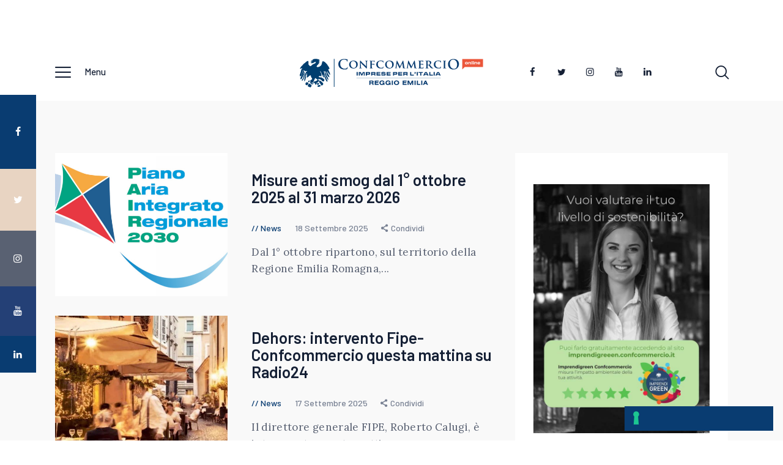

--- FILE ---
content_type: text/html; charset=UTF-8
request_url: https://www.confcommercio.re.it/news/page/3/
body_size: 13732
content:
<!DOCTYPE html><html lang="it-IT" class="no-js
 scheme_default										"><head><meta charset="UTF-8"><meta name="viewport" content="width=device-width, initial-scale=1, maximum-scale=1"><meta name="format-detection" content="telephone=no"><link rel="profile" href="//gmpg.org/xfn/11"><link rel="pingback" href="https://www.confcommercio.re.it/website/xmlrpc.php"><title>News &#x2d; Pagina 3 &#x2d; Confcommercio Reggio Emilia &#8211; Imprese per l&#039;Italia</title><meta name="robots" content="noindex,max-snippet:-1,max-image-preview:standard,max-video-preview:-1" /><meta name="description" content="Latest posts: News on Confcommercio Reggio Emilia &ndash; Imprese per l&#039;" /><meta property="og:image" content="https://www.confcommercio.re.it/website/wp-content/uploads/2020/05/segnaposto.png" /><meta property="og:image:width" content="500" /><meta property="og:image:height" content="500" /><meta property="og:locale" content="it_IT" /><meta property="og:type" content="website" /><meta property="og:title" content="News &#x2d; Pagina 3" /><meta property="og:description" content="Latest posts: News on Confcommercio Reggio Emilia &ndash; Imprese per l&#039;" /><meta property="og:url" content="https://www.confcommercio.re.it/news/page/3/" /><meta property="og:site_name" content="Confcommercio Reggio Emilia &#8211; Imprese per l&#039;Italia" /><meta name="twitter:card" content="summary_large_image" /><meta name="twitter:title" content="News &#x2d; Pagina 3" /><meta name="twitter:description" content="Latest posts: News on Confcommercio Reggio Emilia &ndash; Imprese per l&#039;" /><meta name="twitter:image" content="https://www.confcommercio.re.it/website/wp-content/uploads/2020/05/segnaposto.png" /><meta name="twitter:image:width" content="500" /><meta name="twitter:image:height" content="500" /><link rel="prev" href="https://www.confcommercio.re.it/news/page/2/" /><link rel="next" href="https://www.confcommercio.re.it/news/page/4/" /> <script type="application/ld+json">{"@context":"https://schema.org","@type":"BreadcrumbList","itemListElement":[{"@type":"ListItem","position":1,"item":{"@id":"https://www.confcommercio.re.it/","name":"Confcommercio Reggio Emilia &#8211; Imprese per l&#039;Italia"}},{"@type":"ListItem","position":2,"item":{"@id":"https://www.confcommercio.re.it/news/","name":"News"}}]}</script> <link rel='dns-prefetch' href='//cdn.iubenda.com' /><link rel='dns-prefetch' href='//fonts.googleapis.com' /><link rel='dns-prefetch' href='//s.w.org' /><link rel="alternate" type="application/rss+xml" title="Confcommercio Reggio Emilia - Imprese per l&#039;Italia &raquo; Feed" href="https://www.confcommercio.re.it/feed/" /><link rel="alternate" type="application/rss+xml" title="Confcommercio Reggio Emilia - Imprese per l&#039;Italia &raquo; Feed dei commenti" href="https://www.confcommercio.re.it/comments/feed/" /><meta property="og:site_name" content="Confcommercio Reggio Emilia - Imprese per l&#039;Italia" /><meta property="og:description" content="Confederazione Generale Italiana delle Imprese, delle Attività Professionali e del Lavoro Autonomo." /><meta property="og:type" content="website" /><meta property="og:image" content="//www.confcommercio.re.it/website/wp-content/uploads/2020/05/loco-confcommercio_reggioemilia_online.svg" /> <script type="text/javascript">window._wpemojiSettings = {"baseUrl":"https:\/\/s.w.org\/images\/core\/emoji\/12.0.0-1\/72x72\/","ext":".png","svgUrl":"https:\/\/s.w.org\/images\/core\/emoji\/12.0.0-1\/svg\/","svgExt":".svg","source":{"concatemoji":"https:\/\/www.confcommercio.re.it\/website\/wp-includes\/js\/wp-emoji-release.min.js"}};
			/*! This file is auto-generated */
			!function(e,a,t){var n,r,o,i=a.createElement("canvas"),p=i.getContext&&i.getContext("2d");function s(e,t){var a=String.fromCharCode;p.clearRect(0,0,i.width,i.height),p.fillText(a.apply(this,e),0,0);e=i.toDataURL();return p.clearRect(0,0,i.width,i.height),p.fillText(a.apply(this,t),0,0),e===i.toDataURL()}function c(e){var t=a.createElement("script");t.src=e,t.defer=t.type="text/javascript",a.getElementsByTagName("head")[0].appendChild(t)}for(o=Array("flag","emoji"),t.supports={everything:!0,everythingExceptFlag:!0},r=0;r<o.length;r++)t.supports[o[r]]=function(e){if(!p||!p.fillText)return!1;switch(p.textBaseline="top",p.font="600 32px Arial",e){case"flag":return s([127987,65039,8205,9895,65039],[127987,65039,8203,9895,65039])?!1:!s([55356,56826,55356,56819],[55356,56826,8203,55356,56819])&&!s([55356,57332,56128,56423,56128,56418,56128,56421,56128,56430,56128,56423,56128,56447],[55356,57332,8203,56128,56423,8203,56128,56418,8203,56128,56421,8203,56128,56430,8203,56128,56423,8203,56128,56447]);case"emoji":return!s([55357,56424,55356,57342,8205,55358,56605,8205,55357,56424,55356,57340],[55357,56424,55356,57342,8203,55358,56605,8203,55357,56424,55356,57340])}return!1}(o[r]),t.supports.everything=t.supports.everything&&t.supports[o[r]],"flag"!==o[r]&&(t.supports.everythingExceptFlag=t.supports.everythingExceptFlag&&t.supports[o[r]]);t.supports.everythingExceptFlag=t.supports.everythingExceptFlag&&!t.supports.flag,t.DOMReady=!1,t.readyCallback=function(){t.DOMReady=!0},t.supports.everything||(n=function(){t.readyCallback()},a.addEventListener?(a.addEventListener("DOMContentLoaded",n,!1),e.addEventListener("load",n,!1)):(e.attachEvent("onload",n),a.attachEvent("onreadystatechange",function(){"complete"===a.readyState&&t.readyCallback()})),(n=t.source||{}).concatemoji?c(n.concatemoji):n.wpemoji&&n.twemoji&&(c(n.twemoji),c(n.wpemoji)))}(window,document,window._wpemojiSettings);</script> <style type="text/css">img.wp-smiley,
img.emoji {
	display: inline !important;
	border: none !important;
	box-shadow: none !important;
	height: 1em !important;
	width: 1em !important;
	margin: 0 .07em !important;
	vertical-align: -0.1em !important;
	background: none !important;
	padding: 0 !important;
}</style><link property="stylesheet" rel='stylesheet' id='themerex-style-css'  href='https://www.confcommercio.re.it/website/wp-content/cache/autoptimize/css/autoptimize_single_09eb535ace6d5cfeef19934de7fbe76c.css' type='text/css' media='all' /><link property="stylesheet" rel='stylesheet' id='wp-block-library-css'  href='https://www.confcommercio.re.it/website/wp-includes/css/dist/block-library/style.min.css' type='text/css' media='all' /><link property="stylesheet" rel='stylesheet' id='trx_addons-icons-css'  href='https://www.confcommercio.re.it/website/wp-content/cache/autoptimize/css/autoptimize_single_8ac47b1ff0a1418e3ef3cb8ae9171622.css' type='text/css' media='all' /><link property="stylesheet" rel='stylesheet' id='jquery-swiper-css'  href='https://www.confcommercio.re.it/website/wp-content/plugins/trx_addons/js/swiper/swiper.min.css' type='text/css' media='all' /><link property="stylesheet" rel='stylesheet' id='magnific-popup-css'  href='https://www.confcommercio.re.it/website/wp-content/plugins/trx_addons/js/magnific/magnific-popup.min.css' type='text/css' media='all' /><link property="stylesheet" rel='stylesheet' id='trx_addons-css'  href='https://www.confcommercio.re.it/website/wp-content/cache/autoptimize/css/autoptimize_single_5dd5b8fc5cf08d902f70dc0688a524e7.css' type='text/css' media='all' /><link property="stylesheet" rel='stylesheet' id='trx_addons-animation-css'  href='https://www.confcommercio.re.it/website/wp-content/cache/autoptimize/css/autoptimize_single_0c86cdcbd3de3b1fb99d7e1882030f81.css' type='text/css' media='all' /><link property="stylesheet" rel='stylesheet' id='mc4wp-form-basic-css'  href='https://www.confcommercio.re.it/website/wp-content/cache/autoptimize/css/autoptimize_single_df5776c61614c2df2b8ca2698fcafcb0.css' type='text/css' media='all' /><link property="stylesheet" rel='stylesheet' id='parent-style-css'  href='https://www.confcommercio.re.it/website/wp-content/cache/autoptimize/css/autoptimize_single_50de1216f091f0c1fb6f39c343943f1f.css' type='text/css' media='all' /><link property="stylesheet" rel='stylesheet' id='gutentype-font-google_fonts-css'  href='https://fonts.googleapis.com/css?family=Barlow:300,300i,400,400i,500,500i,600,600i,700,700i,800%7CLora:400,400i,700,700i&#038;subset=latin,latin-ext' type='text/css' media='all' /><link property="stylesheet" rel='stylesheet' id='fontello-icons-css'  href='https://www.confcommercio.re.it/website/wp-content/cache/autoptimize/css/autoptimize_single_05feaea66038e5991f4d5a463c7fb4a6.css' type='text/css' media='all' /><link property="stylesheet" rel='stylesheet' id='gutentype-main-css'  href='https://www.confcommercio.re.it/website/wp-content/cache/autoptimize/css/autoptimize_single_50de1216f091f0c1fb6f39c343943f1f.css' type='text/css' media='all' /><link property="stylesheet" rel='stylesheet' id='gutentype-custom-css'  href='https://www.confcommercio.re.it/website/wp-content/cache/autoptimize/css/autoptimize_single_ac120a2fe6b905efc7cc66a8341964bb.css' type='text/css' media='all' /><link property="stylesheet" rel='stylesheet' id='gutentype-color-default-css'  href='https://www.confcommercio.re.it/website/wp-content/cache/autoptimize/css/autoptimize_single_1c854c77bf219dc0e11730ed2cd26bc5.css' type='text/css' media='all' /><link property="stylesheet" rel='stylesheet' id='gutentype-color-extra-css'  href='https://www.confcommercio.re.it/website/wp-content/cache/autoptimize/css/autoptimize_single_dba05dacefe21871f917c051c3a49f9b.css' type='text/css' media='all' /><link property="stylesheet" rel='stylesheet' id='gutentype-color-dark-css'  href='https://www.confcommercio.re.it/website/wp-content/cache/autoptimize/css/autoptimize_single_37b8207adf42a4859a28736256de529a.css' type='text/css' media='all' /><link property="stylesheet" rel='stylesheet' id='mediaelement-css'  href='https://www.confcommercio.re.it/website/wp-includes/js/mediaelement/mediaelementplayer-legacy.min.css' type='text/css' media='all' /><link property="stylesheet" rel='stylesheet' id='wp-mediaelement-css'  href='https://www.confcommercio.re.it/website/wp-includes/js/mediaelement/wp-mediaelement.min.css' type='text/css' media='all' /><link property="stylesheet" rel='stylesheet' id='gutentype-child-css'  href='https://www.confcommercio.re.it/website/wp-content/cache/autoptimize/css/autoptimize_single_47ad2028544f1a7535e1afc536ce3cc7.css' type='text/css' media='all' /><link property="stylesheet" rel='stylesheet' id='trx_addons-responsive-css'  href='https://www.confcommercio.re.it/website/wp-content/cache/autoptimize/css/autoptimize_single_199d695acada9958b102885652fb3dc7.css' type='text/css' media='all' /><link property="stylesheet" rel='stylesheet' id='gutentype-responsive-css'  href='https://www.confcommercio.re.it/website/wp-content/cache/autoptimize/css/autoptimize_single_514791e81a77185a8271904e802c12e3.css' type='text/css' media='all' /> <script type='text/javascript' src='https://www.confcommercio.re.it/website/wp-content/cache/autoptimize/js/autoptimize_single_49edccea2e7ba985cadc9ba0531cbed1.js'></script> <link rel='https://api.w.org/' href='https://www.confcommercio.re.it/wp-json/' /><link rel="EditURI" type="application/rsd+xml" title="RSD" href="https://www.confcommercio.re.it/website/xmlrpc.php?rsd" /><link rel="wlwmanifest" type="application/wlwmanifest+xml" href="https://www.confcommercio.re.it/website/wp-includes/wlwmanifest.xml" /><style type="text/css">#page_preloader {
					background-color: #093c71 !important;				}</style><style type="text/css" id="trx_addons-inline-styles-inline-css">.gutentype_inline_132349432{background-color: #f9f9f9!important;}.gutentype_inline_16608499{background-image: url(https://www.confcommercio.re.it/website/wp-content/uploads/2025/09/Piano-Aria-RER-Logo-570x452.jpg);}.gutentype_inline_798769894{background-image: url(https://www.confcommercio.re.it/website/wp-content/uploads/2025/09/Dehors-quadrata.jpg);}.gutentype_inline_1840980309{background-image: url(https://www.confcommercio.re.it/website/wp-content/uploads/2025/09/Copertina-news-colloqui-570x452.jpg);}.gutentype_inline_1170534688{background-image: url(https://www.confcommercio.re.it/website/wp-content/uploads/2025/09/Stefano-Peterlini-QUADARATA-570x452.jpg);}.gutentype_inline_339684908{background-image: url(https://www.confcommercio.re.it/website/wp-content/uploads/2025/08/Academy-Confcommercio-570x452.jpg);}.gutentype_inline_111074155{background-image: url(https://www.confcommercio.re.it/website/wp-content/uploads/2025/07/Nastro-Rosa-Airc-spilletta_quadrata_home-570x452.jpg);}.gutentype_inline_511616223{background-image: url(https://www.confcommercio.re.it/website/wp-content/uploads/2025/02/Seconda-Chance-immagine-con-logo-570x452.jpg);}.gutentype_inline_1391525931{background-image: url(https://www.confcommercio.re.it/website/wp-content/uploads/2025/07/V4Y_15anni-570x452.jpg);}.sc_layouts_title_title{font-size:1.5em}</style> <script async src="https://www.googletagmanager.com/gtag/js?id=UA-12263298-1"></script> <script>window.dataLayer = window.dataLayer || [];
  function gtag(){dataLayer.push(arguments);}
  gtag('js', new Date());

  gtag('config', 'UA-12263298-1');</script></head><body class="blog paged wp-custom-logo paged-3 ua_chrome preloader body_tag scheme_default blog_mode_home body_style_wide  is_stream blog_style_light sidebar_show sidebar_right trx_addons_present header_type_plain header_style_header-custom-5 header_position_default menu_style_top no_layout"><div class="body_wrap"><div id="container" class="page_wrap "><header class="top_panel top_panel_plain
 without_bg_image"><div class="top_panel_navi sc_layouts_row sc_layouts_row_type_compact sc_layouts_row_fixed_always
 sc_layouts_row_fixed 
 "><div class="content_wrap"><div class="columns_wrap columns_fluid"><div class="sc_layouts_column sc_layouts_column_align_left sc_layouts_column_icons_position_left sc_layouts_column_fluid column-1_3"><div class="sc_layouts_item"><div class="sc_layouts_iconed_text sc_layouts_menu_mobile_button"> <a class="sc_layouts_item_link sc_layouts_iconed_text_link" href="#"> <span class="sc_layouts_item_icon sc_layouts_iconed_text_icon icon-menu-1"><span>Menu</span></span> </a></div></div></div><div class="sc_layouts_column sc_layouts_column_align_center sc_layouts_column_icons_position_center sc_layouts_column_fluid column-1_3"><div class="sc_layouts_item"> <a class="sc_layouts_logo" href="https://www.confcommercio.re.it/"> <img src="//www.confcommercio.re.it/website/wp-content/uploads/2020/05/loco-confcommercio_reggioemilia_online.svg" alt=""> </a></div></div><div class="sc_layouts_column sc_layouts_column_align_right sc_layouts_column_icons_position_left sc_layouts_column_fluid column-1_3"><div class="sc_layouts_item socials_wrap_item"><div class="socials_wrap"><a target="_blank" href="https://it-it.facebook.com/ConfcommercioReggioEmilia" class="social_item social_item_style_icons sc_icon_type_icons social_item_type_icons"><span class="social_icon social_icon_facebook"><span class="icon-facebook"></span></span></a><a target="_blank" href="https://twitter.com/confcommerciore" class="social_item social_item_style_icons sc_icon_type_icons social_item_type_icons"><span class="social_icon social_icon_twitter"><span class="icon-twitter"></span></span></a><a target="_blank" href="https://www.instagram.com/confcommerciore/" class="social_item social_item_style_icons sc_icon_type_icons social_item_type_icons"><span class="social_icon social_icon_instagram"><span class="icon-instagram"></span></span></a><a target="_blank" href="https://www.youtube.com/channel/UCMN1Clb8KIv9BNQqIztYqXQ" class="social_item social_item_style_icons sc_icon_type_icons social_item_type_icons"><span class="social_icon social_icon_youtube"><span class="icon-youtube"></span></span></a><a target="_blank" href="https://it.linkedin.com/company/confcommercio---imprese-per-l&#039;italia-reggio-emilia" class="social_item social_item_style_icons sc_icon_type_icons social_item_type_icons"><span class="social_icon social_icon_linkedin"><span class="icon-linkedin"></span></span></a></div></div><div class="sc_layouts_item last"><div class="search_wrap search_style_fullscreen header_search"><div class="search_form_wrap"><form role="search" method="get" class="search_form" action="https://www.confcommercio.re.it/"> <input type="text" class="search_field" placeholder="Digita le parole chiave e premi invio" value="" name="s"> <button type="submit" class="search_submit trx_addons_icon-search"></button> <a class="search_close icon-close"></a></form></div></div><div class="socials_wrap"><a target="_blank" href="https://it-it.facebook.com/ConfcommercioReggioEmilia" class="social_item social_item_style_icons sc_icon_type_icons social_item_type_icons"><span class="social_icon social_icon_facebook"><span class="icon-facebook"></span></span></a><a target="_blank" href="https://twitter.com/confcommerciore" class="social_item social_item_style_icons sc_icon_type_icons social_item_type_icons"><span class="social_icon social_icon_twitter"><span class="icon-twitter"></span></span></a><a target="_blank" href="https://www.instagram.com/confcommerciore/" class="social_item social_item_style_icons sc_icon_type_icons social_item_type_icons"><span class="social_icon social_icon_instagram"><span class="icon-instagram"></span></span></a><a target="_blank" href="https://www.youtube.com/channel/UCMN1Clb8KIv9BNQqIztYqXQ" class="social_item social_item_style_icons sc_icon_type_icons social_item_type_icons"><span class="social_icon social_icon_youtube"><span class="icon-youtube"></span></span></a><a target="_blank" href="https://it.linkedin.com/company/confcommercio---imprese-per-l&#039;italia-reggio-emilia" class="social_item social_item_style_icons sc_icon_type_icons social_item_type_icons"><span class="social_icon social_icon_linkedin"><span class="icon-linkedin"></span></span></a></div></div></div></div></div></div></header><div class="menu_mobile_overlay"></div><div class="menu_mobile menu_mobile_fullscreen"><div class="menu_mobile_inner"> <a class="menu_mobile_close icon-cancel"></a> <a class="sc_layouts_logo" href="https://www.confcommercio.re.it/"> <img src="//www.confcommercio.re.it/website/wp-content/uploads/2020/05/loco-confcommercio_reggioemilia_online.svg" alt=""> </a><nav itemscope itemtype="//schema.org/SiteNavigationElement" class="menu_mobile_nav_area"><ul id="menu_mobile" class=" menu_mobile_nav"><li id="menu_mobile-item-471" class="menu-item menu-item-type-taxonomy menu-item-object-category menu-item-471"><a href="https://www.confcommercio.re.it/category/news/"><span>News</span></a></li><li id="menu_mobile-item-473" class="menu-item menu-item-type-taxonomy menu-item-object-category menu-item-473"><a href="https://www.confcommercio.re.it/category/il-commerciante/"><span>il Commerciante</span></a></li><li id="menu_mobile-item-472" class="menu-item menu-item-type-taxonomy menu-item-object-category menu-item-472"><a href="https://www.confcommercio.re.it/category/highlights/"><span>Highlights</span></a></li><li id="menu_mobile-item-118" class="menu-item menu-item-type-post_type menu-item-object-page menu-item-has-children menu-item-118"><a href="https://www.confcommercio.re.it/chi-siamo/"><span>Chi Siamo</span></a><ul class="sub-menu"><li id="menu_mobile-item-148" class="menu-item menu-item-type-post_type menu-item-object-page menu-item-148"><a href="https://www.confcommercio.re.it/gli-organi/"><span>Gli Organi</span></a></li><li id="menu_mobile-item-146" class="menu-item menu-item-type-post_type menu-item-object-page menu-item-146"><a href="https://www.confcommercio.re.it/delegazioni-provinciali/"><span>Delegazioni Provinciali</span></a></li><li id="menu_mobile-item-176" class="menu-item menu-item-type-post_type menu-item-object-page menu-item-176"><a href="https://www.confcommercio.re.it/societa-operative/"><span>Società Operative</span></a></li><li id="menu_mobile-item-175" class="menu-item menu-item-type-post_type menu-item-object-page menu-item-175"><a href="https://www.confcommercio.re.it/enti-consorzi/"><span>Enti &#038; Consorzi</span></a></li></ul></li><li id="menu_mobile-item-509" class="menu-item menu-item-type-taxonomy menu-item-object-category menu-item-has-children menu-item-509"><a href="https://www.confcommercio.re.it/category/servizi/"><span>Servizi</span></a><ul class="sub-menu"><li id="menu_mobile-item-320" class="menu-item menu-item-type-post_type menu-item-object-page menu-item-320"><a href="https://www.confcommercio.re.it/assistenza-soci/"><span>Assistenza Soci</span></a></li><li id="menu_mobile-item-319" class="menu-item menu-item-type-post_type menu-item-object-page menu-item-319"><a href="https://www.confcommercio.re.it/contabilita-e-fisco/"><span>Contabilità e Fisco</span></a></li><li id="menu_mobile-item-332" class="menu-item menu-item-type-post_type menu-item-object-page menu-item-332"><a href="https://www.confcommercio.re.it/paghe/"><span>Paghe</span></a></li><li id="menu_mobile-item-333" class="menu-item menu-item-type-post_type menu-item-object-page menu-item-333"><a href="https://www.confcommercio.re.it/credito/"><span>Credito, bandi e contributi a fondo perduto</span></a></li><li id="menu_mobile-item-837" class="menu-item menu-item-type-post_type menu-item-object-post menu-item-837"><a href="https://www.confcommercio.re.it/consulenza-legale/"><span>Consulenza Legale</span></a></li><li id="menu_mobile-item-838" class="menu-item menu-item-type-post_type menu-item-object-post menu-item-838"><a href="https://www.confcommercio.re.it/sicurezza-sul-lavoro/"><span>Sicurezza sul Lavoro</span></a></li><li id="menu_mobile-item-3905" class="menu-item menu-item-type-post_type menu-item-object-post menu-item-3905"><a href="https://www.confcommercio.re.it/firma-digitale-cns/"><span>Rilascio Firma Digitale – CNS</span></a></li><li id="menu_mobile-item-3906" class="menu-item menu-item-type-post_type menu-item-object-post menu-item-3906"><a href="https://www.confcommercio.re.it/sportello-imprendigreen/"><span>Sportello Imprendigreen</span></a></li><li id="menu_mobile-item-4050" class="menu-item menu-item-type-post_type menu-item-object-post menu-item-4050"><a href="https://www.confcommercio.re.it/sportello-sos-recensioni-fipe/"><span>Sportello SOS Recensioni FIPE</span></a></li><li id="menu_mobile-item-1813" class="menu-item menu-item-type-post_type menu-item-object-post menu-item-1813"><a href="https://www.confcommercio.re.it/prima-consulenza-digitale-nuovo-servizio-gratuito-per-gli-associati/"><span>Prima consulenza digitale</span></a></li><li id="menu_mobile-item-919" class="menu-item menu-item-type-post_type menu-item-object-post menu-item-919"><a href="https://www.confcommercio.re.it/consulenza-immobiliare/"><span>Consulenza immobiliare</span></a></li><li id="menu_mobile-item-918" class="menu-item menu-item-type-post_type menu-item-object-post menu-item-918"><a href="https://www.confcommercio.re.it/consulenza-utilities/"><span>Consulenza utilities</span></a></li><li id="menu_mobile-item-580" class="menu-item menu-item-type-post_type menu-item-object-post menu-item-580"><a href="https://www.confcommercio.re.it/convenzioni/"><span>Convenzioni per i soci</span></a></li></ul></li><li id="menu_mobile-item-508" class="menu-item menu-item-type-taxonomy menu-item-object-category menu-item-has-children menu-item-508"><a href="https://www.confcommercio.re.it/category/associati/"><span>Categorie</span></a><ul class="sub-menu"><li id="menu_mobile-item-431" class="menu-item menu-item-type-post_type menu-item-object-page menu-item-431"><a href="https://www.confcommercio.re.it/fida-alimentaristi/"><span>FIDA –  Alimentaristi</span></a></li><li id="menu_mobile-item-430" class="menu-item menu-item-type-post_type menu-item-object-page menu-item-430"><a href="https://www.confcommercio.re.it/associazione-panificatori/"><span>ASSIPAN –  Associazione Panificatori</span></a></li><li id="menu_mobile-item-429" class="menu-item menu-item-type-post_type menu-item-object-page menu-item-429"><a href="https://www.confcommercio.re.it/fiva-ambulanti/"><span>FIVA –  Ambulanti</span></a></li><li id="menu_mobile-item-428" class="menu-item menu-item-type-post_type menu-item-object-page menu-item-428"><a href="https://www.confcommercio.re.it/federmoda-abbigliamento/"><span>FEDERMODA –  Abbigliamento</span></a></li><li id="menu_mobile-item-427" class="menu-item menu-item-type-post_type menu-item-object-page menu-item-427"><a href="https://www.confcommercio.re.it/federottica-ottici/"><span>FEDEROTTICA –  Ottici</span></a></li><li id="menu_mobile-item-426" class="menu-item menu-item-type-post_type menu-item-object-page menu-item-426"><a href="https://www.confcommercio.re.it/figisc-benzinai/"><span>FIGISC –  Benzinai</span></a></li><li id="menu_mobile-item-425" class="menu-item menu-item-type-post_type menu-item-object-page menu-item-425"><a href="https://www.confcommercio.re.it/federfiori-fioristi/"><span>FEDERFIORI –  Fioristi</span></a></li><li id="menu_mobile-item-424" class="menu-item menu-item-type-post_type menu-item-object-page menu-item-424"><a href="https://www.confcommercio.re.it/federalberghi-albergatori/"><span>FEDERALBERGHI  –  Albergatori</span></a></li><li id="menu_mobile-item-423" class="menu-item menu-item-type-post_type menu-item-object-page menu-item-423"><a href="https://www.confcommercio.re.it/fipe-bar-pubblici-esercizi/"><span>FIPE –  Bar Pubblici esercizi</span></a></li><li id="menu_mobile-item-422" class="menu-item menu-item-type-post_type menu-item-object-page menu-item-422"><a href="https://www.confcommercio.re.it/silb-sale-da-ballo/"><span>SILB FIPE –  Sale da ballo</span></a></li><li id="menu_mobile-item-421" class="menu-item menu-item-type-post_type menu-item-object-page menu-item-421"><a href="https://www.confcommercio.re.it/fnaarc-agenti-di-commercio/"><span>FNAARC –  Agenti di Commercio</span></a></li><li id="menu_mobile-item-420" class="menu-item menu-item-type-post_type menu-item-object-page menu-item-420"><a href="https://www.confcommercio.re.it/50piu-enasco/"><span>50&#038;Più – Enasco</span></a></li><li id="menu_mobile-item-839" class="menu-item menu-item-type-post_type menu-item-object-post menu-item-839"><a href="https://www.confcommercio.re.it/cupla/"><span>CUPLA – Coordinamento Unitario Pensionati Lavoro Autonomo</span></a></li><li id="menu_mobile-item-840" class="menu-item menu-item-type-post_type menu-item-object-post menu-item-840"><a href="https://www.confcommercio.re.it/csp-confcommercio-servizi-professioni/"><span>CSP – Confcommercio Servizi e Professioni</span></a></li></ul></li><li id="menu_mobile-item-187" class="menu-item menu-item-type-post_type menu-item-object-page menu-item-187"><a href="https://www.confcommercio.re.it/diventa-socio/"><span>Diventa Socio</span></a></li><li id="menu_mobile-item-318" class="menu-item menu-item-type-post_type menu-item-object-page menu-item-318"><a href="https://www.confcommercio.re.it/contatti/"><span>Contatti</span></a></li></ul></nav><div class="socials_mobile"><a target="_blank" href="https://it-it.facebook.com/ConfcommercioReggioEmilia" class="social_item social_item_style_icons sc_icon_type_icons social_item_type_icons"><span class="social_icon social_icon_facebook"><span class="icon-facebook"></span></span></a><a target="_blank" href="https://twitter.com/confcommerciore" class="social_item social_item_style_icons sc_icon_type_icons social_item_type_icons"><span class="social_icon social_icon_twitter"><span class="icon-twitter"></span></span></a><a target="_blank" href="https://www.instagram.com/confcommerciore/" class="social_item social_item_style_icons sc_icon_type_icons social_item_type_icons"><span class="social_icon social_icon_instagram"><span class="icon-instagram"></span></span></a><a target="_blank" href="https://www.youtube.com/channel/UCMN1Clb8KIv9BNQqIztYqXQ" class="social_item social_item_style_icons sc_icon_type_icons social_item_type_icons"><span class="social_icon social_icon_youtube"><span class="icon-youtube"></span></span></a><a target="_blank" href="https://it.linkedin.com/company/confcommercio---imprese-per-l&#039;italia-reggio-emilia" class="social_item social_item_style_icons sc_icon_type_icons social_item_type_icons"><span class="social_icon social_icon_linkedin"><span class="icon-linkedin"></span></span></a></div></div></div><div class="page_content_wrap
 gutentype_inline_132349432
 "><div class="content_wrap"><div class="content"><div class="posts_container"><article id="post-4547" 
 class="post_item post_layout_light post_format_standard post-4547 post type-post status-publish format-standard has-post-thumbnail hentry category-news"	 data-animation="animated fadeIn normal"	><div class="post_featured with_thumb hover_simple post_featured_bg gutentype_inline_16608499"><div class="mask"></div> <a href="https://www.confcommercio.re.it/misure-anti-smog-dal-1-ottobre-2025-al-31-marzo-2026/"  aria-hidden="true" class="icons"></a></div><div class="wrap_light"><div class="post_header entry-header"><h2 class="post_title entry-title"><a href="https://www.confcommercio.re.it/misure-anti-smog-dal-1-ottobre-2025-al-31-marzo-2026/" rel="bookmark">Misure anti smog dal 1° ottobre 2025 al 31 marzo 2026</a></h2><div class="post_meta"> <span class="post_meta_item post_categories"><a href="https://www.confcommercio.re.it/category/news/" rel="category tag">News</a></span> <span class="post_meta_item post_date
 "
 > <a href="https://www.confcommercio.re.it/misure-anti-smog-dal-1-ottobre-2025-al-31-marzo-2026/"> 18 Settembre 2025 </a> </span> <span class="post_meta_item post_share"><div class="socials_share socials_size_tiny socials_type_drop socials_dir_horizontal"><a href="#" class="socials_caption"><span class="socials_caption_label">Condividi</span></a><span class="social_items"><a class="social_item social_item_popup" href="https://www.facebook.com/sharer/sharer.php?u=https%3A%2F%2Fwww.confcommercio.re.it%2Fmisure-anti-smog-dal-1-ottobre-2025-al-31-marzo-2026%2F" data-link="https://www.facebook.com/sharer/sharer.php?u=https%3A%2F%2Fwww.confcommercio.re.it%2Fmisure-anti-smog-dal-1-ottobre-2025-al-31-marzo-2026%2F" data-count="facebook"><span class="social_icon social_icon_facebook sc_icon_type_icons"><span class="icon-facebook"></span><i>Facebook</i></span></a><a class="social_item social_item_popup" href="https://twitter.com/intent/tweet?text=Misure+anti+smog+dal+1%C2%B0+ottobre+2025+al+31+marzo+2026url=https%3A%2F%2Fwww.confcommercio.re.it%2Fmisure-anti-smog-dal-1-ottobre-2025-al-31-marzo-2026%2F" data-link="https://twitter.com/intent/tweet?text=Misure anti smog dal 1° ottobre 2025 al 31 marzo 2026url=https%3A%2F%2Fwww.confcommercio.re.it%2Fmisure-anti-smog-dal-1-ottobre-2025-al-31-marzo-2026%2F" data-count="twitter-logo"><span class="social_icon social_icon_twitter-logo sc_icon_type_icons"><span class="icon-twitter-logo"></span><i>Twitter</i></span></a><a class="social_item social_item_popup" href="http://www.linkedin.com/shareArticle?mini=true&#038;url=https%3A%2F%2Fwww.confcommercio.re.it%2Fmisure-anti-smog-dal-1-ottobre-2025-al-31-marzo-2026%2F" data-link="http://www.linkedin.com/shareArticle?mini=true&amp;url=https%3A%2F%2Fwww.confcommercio.re.it%2Fmisure-anti-smog-dal-1-ottobre-2025-al-31-marzo-2026%2F" data-count="linkedin"><span class="social_icon social_icon_linkedin sc_icon_type_icons"><span class="icon-linkedin"></span><i>Linkedin</i></span></a></span></div></span></div></div><div class="post_content entry-content"><div class="post_content_inner"> Dal 1° ottobre ripartono, sul territorio della Regione Emilia Romagna,...</div></div></div></article><article id="post-4540" 
 class="post_item post_layout_light post_format_standard post-4540 post type-post status-publish format-standard has-post-thumbnail hentry category-news"	 data-animation="animated fadeIn normal"	><div class="post_featured with_thumb hover_simple post_featured_bg gutentype_inline_798769894"><div class="mask"></div> <a href="https://www.confcommercio.re.it/dehors-intervento-fipe-confcommercio-questa-mattina-su-radio24/"  aria-hidden="true" class="icons"></a></div><div class="wrap_light"><div class="post_header entry-header"><h2 class="post_title entry-title"><a href="https://www.confcommercio.re.it/dehors-intervento-fipe-confcommercio-questa-mattina-su-radio24/" rel="bookmark">Dehors: intervento Fipe-Confcommercio questa mattina su Radio24</a></h2><div class="post_meta"> <span class="post_meta_item post_categories"><a href="https://www.confcommercio.re.it/category/news/" rel="category tag">News</a></span> <span class="post_meta_item post_date
 "
 > <a href="https://www.confcommercio.re.it/dehors-intervento-fipe-confcommercio-questa-mattina-su-radio24/"> 17 Settembre 2025 </a> </span> <span class="post_meta_item post_share"><div class="socials_share socials_size_tiny socials_type_drop socials_dir_horizontal"><a href="#" class="socials_caption"><span class="socials_caption_label">Condividi</span></a><span class="social_items"><a class="social_item social_item_popup" href="https://www.facebook.com/sharer/sharer.php?u=https%3A%2F%2Fwww.confcommercio.re.it%2Fdehors-intervento-fipe-confcommercio-questa-mattina-su-radio24%2F" data-link="https://www.facebook.com/sharer/sharer.php?u=https%3A%2F%2Fwww.confcommercio.re.it%2Fdehors-intervento-fipe-confcommercio-questa-mattina-su-radio24%2F" data-count="facebook"><span class="social_icon social_icon_facebook sc_icon_type_icons"><span class="icon-facebook"></span><i>Facebook</i></span></a><a class="social_item social_item_popup" href="https://twitter.com/intent/tweet?text=Dehors%3A+intervento+Fipe-Confcommercio+questa+mattina+su+Radio24url=https%3A%2F%2Fwww.confcommercio.re.it%2Fdehors-intervento-fipe-confcommercio-questa-mattina-su-radio24%2F" data-link="https://twitter.com/intent/tweet?text=Dehors: intervento Fipe-Confcommercio questa mattina su Radio24url=https%3A%2F%2Fwww.confcommercio.re.it%2Fdehors-intervento-fipe-confcommercio-questa-mattina-su-radio24%2F" data-count="twitter-logo"><span class="social_icon social_icon_twitter-logo sc_icon_type_icons"><span class="icon-twitter-logo"></span><i>Twitter</i></span></a><a class="social_item social_item_popup" href="http://www.linkedin.com/shareArticle?mini=true&#038;url=https%3A%2F%2Fwww.confcommercio.re.it%2Fdehors-intervento-fipe-confcommercio-questa-mattina-su-radio24%2F" data-link="http://www.linkedin.com/shareArticle?mini=true&amp;url=https%3A%2F%2Fwww.confcommercio.re.it%2Fdehors-intervento-fipe-confcommercio-questa-mattina-su-radio24%2F" data-count="linkedin"><span class="social_icon social_icon_linkedin sc_icon_type_icons"><span class="icon-linkedin"></span><i>Linkedin</i></span></a></span></div></span></div></div><div class="post_content entry-content"><div class="post_content_inner"> Il direttore generale FIPE, Roberto Calugi, è intervenuto questa mattina,...</div></div></div></article><article id="post-4508" 
 class="post_item post_layout_light post_format_standard post-4508 post type-post status-publish format-standard has-post-thumbnail hentry category-news"	 data-animation="animated fadeIn normal"	><div class="post_featured with_thumb hover_simple post_featured_bg gutentype_inline_1840980309"><div class="mask"></div> <a href="https://www.confcommercio.re.it/academy-ascom-confcommercio-reggio-emilia-selezioni-2025/"  aria-hidden="true" class="icons"></a></div><div class="wrap_light"><div class="post_header entry-header"><h2 class="post_title entry-title"><a href="https://www.confcommercio.re.it/academy-ascom-confcommercio-reggio-emilia-selezioni-2025/" rel="bookmark">Ascom-Confcommercio Academy: in corso le selezioni delle prime persone che inizieranno questo percorso</a></h2><div class="post_meta"> <span class="post_meta_item post_categories"><a href="https://www.confcommercio.re.it/category/news/" rel="category tag">News</a></span> <span class="post_meta_item post_date
 "
 > <a href="https://www.confcommercio.re.it/academy-ascom-confcommercio-reggio-emilia-selezioni-2025/"> 9 Settembre 2025 </a> </span> <span class="post_meta_item post_share"><div class="socials_share socials_size_tiny socials_type_drop socials_dir_horizontal"><a href="#" class="socials_caption"><span class="socials_caption_label">Condividi</span></a><span class="social_items"><a class="social_item social_item_popup" href="https://www.facebook.com/sharer/sharer.php?u=https%3A%2F%2Fwww.confcommercio.re.it%2Facademy-ascom-confcommercio-reggio-emilia-selezioni-2025%2F" data-link="https://www.facebook.com/sharer/sharer.php?u=https%3A%2F%2Fwww.confcommercio.re.it%2Facademy-ascom-confcommercio-reggio-emilia-selezioni-2025%2F" data-count="facebook"><span class="social_icon social_icon_facebook sc_icon_type_icons"><span class="icon-facebook"></span><i>Facebook</i></span></a><a class="social_item social_item_popup" href="https://twitter.com/intent/tweet?text=Ascom-Confcommercio+Academy%3A+in+corso+le+selezioni+delle+prime+persone+che+inizieranno+questo+percorsourl=https%3A%2F%2Fwww.confcommercio.re.it%2Facademy-ascom-confcommercio-reggio-emilia-selezioni-2025%2F" data-link="https://twitter.com/intent/tweet?text=Ascom-Confcommercio Academy: in corso le selezioni delle prime persone che inizieranno questo percorsourl=https%3A%2F%2Fwww.confcommercio.re.it%2Facademy-ascom-confcommercio-reggio-emilia-selezioni-2025%2F" data-count="twitter-logo"><span class="social_icon social_icon_twitter-logo sc_icon_type_icons"><span class="icon-twitter-logo"></span><i>Twitter</i></span></a><a class="social_item social_item_popup" href="http://www.linkedin.com/shareArticle?mini=true&#038;url=https%3A%2F%2Fwww.confcommercio.re.it%2Facademy-ascom-confcommercio-reggio-emilia-selezioni-2025%2F" data-link="http://www.linkedin.com/shareArticle?mini=true&amp;url=https%3A%2F%2Fwww.confcommercio.re.it%2Facademy-ascom-confcommercio-reggio-emilia-selezioni-2025%2F" data-count="linkedin"><span class="social_icon social_icon_linkedin sc_icon_type_icons"><span class="icon-linkedin"></span><i>Linkedin</i></span></a></span></div></span></div></div><div class="post_content entry-content"><div class="post_content_inner"> Giornata di colloqui ieri in Ascom-Confcommercio Reggio Emilia: stiamo selezionando...</div></div></div></article><article id="post-4503" 
 class="post_item post_layout_light post_format_standard post-4503 post type-post status-publish format-standard has-post-thumbnail hentry category-news"	 data-animation="animated fadeIn normal"	><div class="post_featured with_thumb hover_simple post_featured_bg gutentype_inline_1170534688"><div class="mask"></div> <a href="https://www.confcommercio.re.it/agenti-fnaarc-incentivi-green-fiscalita-auto-reggio-emilia/"  aria-hidden="true" class="icons"></a></div><div class="wrap_light"><div class="post_header entry-header"><h2 class="post_title entry-title"><a href="https://www.confcommercio.re.it/agenti-fnaarc-incentivi-green-fiscalita-auto-reggio-emilia/" rel="bookmark">Agenti Fnaarc: incentivi green mancati e fiscalità auto non adeguata, l’economia reggiana perde fino a dieci milioni di euro</a></h2><div class="post_meta"> <span class="post_meta_item post_categories"><a href="https://www.confcommercio.re.it/category/news/" rel="category tag">News</a></span> <span class="post_meta_item post_date
 "
 > <a href="https://www.confcommercio.re.it/agenti-fnaarc-incentivi-green-fiscalita-auto-reggio-emilia/"> 8 Settembre 2025 </a> </span> <span class="post_meta_item post_share"><div class="socials_share socials_size_tiny socials_type_drop socials_dir_horizontal"><a href="#" class="socials_caption"><span class="socials_caption_label">Condividi</span></a><span class="social_items"><a class="social_item social_item_popup" href="https://www.facebook.com/sharer/sharer.php?u=https%3A%2F%2Fwww.confcommercio.re.it%2Fagenti-fnaarc-incentivi-green-fiscalita-auto-reggio-emilia%2F" data-link="https://www.facebook.com/sharer/sharer.php?u=https%3A%2F%2Fwww.confcommercio.re.it%2Fagenti-fnaarc-incentivi-green-fiscalita-auto-reggio-emilia%2F" data-count="facebook"><span class="social_icon social_icon_facebook sc_icon_type_icons"><span class="icon-facebook"></span><i>Facebook</i></span></a><a class="social_item social_item_popup" href="https://twitter.com/intent/tweet?text=Agenti+Fnaarc%3A+incentivi+green+mancati+e+fiscalit%C3%A0+auto+non+adeguata%2C+l%E2%80%99economia+reggiana+perde+fino+a+dieci+milioni+di+eurourl=https%3A%2F%2Fwww.confcommercio.re.it%2Fagenti-fnaarc-incentivi-green-fiscalita-auto-reggio-emilia%2F" data-link="https://twitter.com/intent/tweet?text=Agenti Fnaarc: incentivi green mancati e fiscalità auto non adeguata, l’economia reggiana perde fino a dieci milioni di eurourl=https%3A%2F%2Fwww.confcommercio.re.it%2Fagenti-fnaarc-incentivi-green-fiscalita-auto-reggio-emilia%2F" data-count="twitter-logo"><span class="social_icon social_icon_twitter-logo sc_icon_type_icons"><span class="icon-twitter-logo"></span><i>Twitter</i></span></a><a class="social_item social_item_popup" href="http://www.linkedin.com/shareArticle?mini=true&#038;url=https%3A%2F%2Fwww.confcommercio.re.it%2Fagenti-fnaarc-incentivi-green-fiscalita-auto-reggio-emilia%2F" data-link="http://www.linkedin.com/shareArticle?mini=true&amp;url=https%3A%2F%2Fwww.confcommercio.re.it%2Fagenti-fnaarc-incentivi-green-fiscalita-auto-reggio-emilia%2F" data-count="linkedin"><span class="social_icon social_icon_linkedin sc_icon_type_icons"><span class="icon-linkedin"></span><i>Linkedin</i></span></a></span></div></span></div></div><div class="post_content entry-content"><div class="post_content_inner"> Auto, Agenti Fnaarc-Confcommercio Reggio Emilia: «Incentivi green mancati e fiscalità...</div></div></div></article><article id="post-4464" 
 class="post_item post_layout_light post_format_standard post-4464 post type-post status-publish format-standard has-post-thumbnail hentry category-news"	 data-animation="animated fadeIn normal"	><div class="post_featured with_thumb hover_simple post_featured_bg gutentype_inline_339684908"><div class="mask"></div> <a href="https://www.confcommercio.re.it/academy-confcommercio-ascom-reggio-emilia-2025/"  aria-hidden="true" class="icons"></a></div><div class="wrap_light"><div class="post_header entry-header"><h2 class="post_title entry-title"><a href="https://www.confcommercio.re.it/academy-confcommercio-ascom-reggio-emilia-2025/" rel="bookmark">Ascom-Confcommercio Reggio Emilia apre la propria Academy interna</a></h2><div class="post_meta"> <span class="post_meta_item post_categories"><a href="https://www.confcommercio.re.it/category/news/" rel="category tag">News</a></span> <span class="post_meta_item post_date
 "
 > <a href="https://www.confcommercio.re.it/academy-confcommercio-ascom-reggio-emilia-2025/"> 6 Agosto 2025 </a> </span> <span class="post_meta_item post_share"><div class="socials_share socials_size_tiny socials_type_drop socials_dir_horizontal"><a href="#" class="socials_caption"><span class="socials_caption_label">Condividi</span></a><span class="social_items"><a class="social_item social_item_popup" href="https://www.facebook.com/sharer/sharer.php?u=https%3A%2F%2Fwww.confcommercio.re.it%2Facademy-confcommercio-ascom-reggio-emilia-2025%2F" data-link="https://www.facebook.com/sharer/sharer.php?u=https%3A%2F%2Fwww.confcommercio.re.it%2Facademy-confcommercio-ascom-reggio-emilia-2025%2F" data-count="facebook"><span class="social_icon social_icon_facebook sc_icon_type_icons"><span class="icon-facebook"></span><i>Facebook</i></span></a><a class="social_item social_item_popup" href="https://twitter.com/intent/tweet?text=Ascom-Confcommercio+Reggio+Emilia+apre+la+propria+Academy+internaurl=https%3A%2F%2Fwww.confcommercio.re.it%2Facademy-confcommercio-ascom-reggio-emilia-2025%2F" data-link="https://twitter.com/intent/tweet?text=Ascom-Confcommercio Reggio Emilia apre la propria Academy internaurl=https%3A%2F%2Fwww.confcommercio.re.it%2Facademy-confcommercio-ascom-reggio-emilia-2025%2F" data-count="twitter-logo"><span class="social_icon social_icon_twitter-logo sc_icon_type_icons"><span class="icon-twitter-logo"></span><i>Twitter</i></span></a><a class="social_item social_item_popup" href="http://www.linkedin.com/shareArticle?mini=true&#038;url=https%3A%2F%2Fwww.confcommercio.re.it%2Facademy-confcommercio-ascom-reggio-emilia-2025%2F" data-link="http://www.linkedin.com/shareArticle?mini=true&amp;url=https%3A%2F%2Fwww.confcommercio.re.it%2Facademy-confcommercio-ascom-reggio-emilia-2025%2F" data-count="linkedin"><span class="social_icon social_icon_linkedin sc_icon_type_icons"><span class="icon-linkedin"></span><i>Linkedin</i></span></a></span></div></span></div></div><div class="post_content entry-content"><div class="post_content_inner"> Il ricambio generazionale parte dalle neodiplomate e diplomati delle scuole...</div></div></div></article><article id="post-4422" 
 class="post_item post_layout_light post_format_standard post-4422 post type-post status-publish format-standard has-post-thumbnail hentry category-news"	 data-animation="animated fadeIn normal"	><div class="post_featured with_thumb hover_simple post_featured_bg gutentype_inline_111074155"><div class="mask"></div> <a href="https://www.confcommercio.re.it/torna-la-campagna-nastro-rosa-airc-dedicata-alla-lotta-contro-il-tumore-al-seno/"  aria-hidden="true" class="icons"></a></div><div class="wrap_light"><div class="post_header entry-header"><h2 class="post_title entry-title"><a href="https://www.confcommercio.re.it/torna-la-campagna-nastro-rosa-airc-dedicata-alla-lotta-contro-il-tumore-al-seno/" rel="bookmark">Torna la Campagna Nastro Rosa AIRC dedicata alla lotta contro il tumore al seno</a></h2><div class="post_meta"> <span class="post_meta_item post_categories"><a href="https://www.confcommercio.re.it/category/news/" rel="category tag">News</a></span> <span class="post_meta_item post_date
 "
 > <a href="https://www.confcommercio.re.it/torna-la-campagna-nastro-rosa-airc-dedicata-alla-lotta-contro-il-tumore-al-seno/"> 2 Agosto 2025 </a> </span> <span class="post_meta_item post_share"><div class="socials_share socials_size_tiny socials_type_drop socials_dir_horizontal"><a href="#" class="socials_caption"><span class="socials_caption_label">Condividi</span></a><span class="social_items"><a class="social_item social_item_popup" href="https://www.facebook.com/sharer/sharer.php?u=https%3A%2F%2Fwww.confcommercio.re.it%2Ftorna-la-campagna-nastro-rosa-airc-dedicata-alla-lotta-contro-il-tumore-al-seno%2F" data-link="https://www.facebook.com/sharer/sharer.php?u=https%3A%2F%2Fwww.confcommercio.re.it%2Ftorna-la-campagna-nastro-rosa-airc-dedicata-alla-lotta-contro-il-tumore-al-seno%2F" data-count="facebook"><span class="social_icon social_icon_facebook sc_icon_type_icons"><span class="icon-facebook"></span><i>Facebook</i></span></a><a class="social_item social_item_popup" href="https://twitter.com/intent/tweet?text=Torna+la+Campagna+Nastro+Rosa+AIRC+dedicata+alla+lotta+contro+il+tumore+al+senourl=https%3A%2F%2Fwww.confcommercio.re.it%2Ftorna-la-campagna-nastro-rosa-airc-dedicata-alla-lotta-contro-il-tumore-al-seno%2F" data-link="https://twitter.com/intent/tweet?text=Torna la Campagna Nastro Rosa AIRC dedicata alla lotta contro il tumore al senourl=https%3A%2F%2Fwww.confcommercio.re.it%2Ftorna-la-campagna-nastro-rosa-airc-dedicata-alla-lotta-contro-il-tumore-al-seno%2F" data-count="twitter-logo"><span class="social_icon social_icon_twitter-logo sc_icon_type_icons"><span class="icon-twitter-logo"></span><i>Twitter</i></span></a><a class="social_item social_item_popup" href="http://www.linkedin.com/shareArticle?mini=true&#038;url=https%3A%2F%2Fwww.confcommercio.re.it%2Ftorna-la-campagna-nastro-rosa-airc-dedicata-alla-lotta-contro-il-tumore-al-seno%2F" data-link="http://www.linkedin.com/shareArticle?mini=true&amp;url=https%3A%2F%2Fwww.confcommercio.re.it%2Ftorna-la-campagna-nastro-rosa-airc-dedicata-alla-lotta-contro-il-tumore-al-seno%2F" data-count="linkedin"><span class="social_icon social_icon_linkedin sc_icon_type_icons"><span class="icon-linkedin"></span><i>Linkedin</i></span></a></span></div></span></div></div><div class="post_content entry-content"><div class="post_content_inner"> Torna la Campagna Nastro Rosa, iniziativa di AIRC che si...</div></div></div></article><article id="post-4164" 
 class="post_item post_layout_light post_format_standard post-4164 post type-post status-publish format-standard has-post-thumbnail hentry category-news"	 data-animation="animated fadeIn normal"	><div class="post_featured with_thumb hover_simple post_featured_bg gutentype_inline_511616223"><div class="mask"></div> <a href="https://www.confcommercio.re.it/seconda-chance-lavoro-detenuti-ex-detenuti/"  aria-hidden="true" class="icons"></a></div><div class="wrap_light"><div class="post_header entry-header"><h2 class="post_title entry-title"><a href="https://www.confcommercio.re.it/seconda-chance-lavoro-detenuti-ex-detenuti/" rel="bookmark">Seconda Chance: opportunità di lavoro per detenuti ed ex detenuti col supporto delle imprese</a></h2><div class="post_meta"> <span class="post_meta_item post_categories"><a href="https://www.confcommercio.re.it/category/news/" rel="category tag">News</a></span> <span class="post_meta_item post_date
 "
 > <a href="https://www.confcommercio.re.it/seconda-chance-lavoro-detenuti-ex-detenuti/"> 1 Agosto 2025 </a> </span> <span class="post_meta_item post_share"><div class="socials_share socials_size_tiny socials_type_drop socials_dir_horizontal"><a href="#" class="socials_caption"><span class="socials_caption_label">Condividi</span></a><span class="social_items"><a class="social_item social_item_popup" href="https://www.facebook.com/sharer/sharer.php?u=https%3A%2F%2Fwww.confcommercio.re.it%2Fseconda-chance-lavoro-detenuti-ex-detenuti%2F" data-link="https://www.facebook.com/sharer/sharer.php?u=https%3A%2F%2Fwww.confcommercio.re.it%2Fseconda-chance-lavoro-detenuti-ex-detenuti%2F" data-count="facebook"><span class="social_icon social_icon_facebook sc_icon_type_icons"><span class="icon-facebook"></span><i>Facebook</i></span></a><a class="social_item social_item_popup" href="https://twitter.com/intent/tweet?text=Seconda+Chance%3A+opportunit%C3%A0+di+lavoro+per+detenuti+ed+ex+detenuti+col+supporto+delle+impreseurl=https%3A%2F%2Fwww.confcommercio.re.it%2Fseconda-chance-lavoro-detenuti-ex-detenuti%2F" data-link="https://twitter.com/intent/tweet?text=Seconda Chance: opportunità di lavoro per detenuti ed ex detenuti col supporto delle impreseurl=https%3A%2F%2Fwww.confcommercio.re.it%2Fseconda-chance-lavoro-detenuti-ex-detenuti%2F" data-count="twitter-logo"><span class="social_icon social_icon_twitter-logo sc_icon_type_icons"><span class="icon-twitter-logo"></span><i>Twitter</i></span></a><a class="social_item social_item_popup" href="http://www.linkedin.com/shareArticle?mini=true&#038;url=https%3A%2F%2Fwww.confcommercio.re.it%2Fseconda-chance-lavoro-detenuti-ex-detenuti%2F" data-link="http://www.linkedin.com/shareArticle?mini=true&amp;url=https%3A%2F%2Fwww.confcommercio.re.it%2Fseconda-chance-lavoro-detenuti-ex-detenuti%2F" data-count="linkedin"><span class="social_icon social_icon_linkedin sc_icon_type_icons"><span class="icon-linkedin"></span><i>Linkedin</i></span></a></span></div></span></div></div><div class="post_content entry-content"><div class="post_content_inner"> Confcommercio Reggio Emilia sostiene il progetto Seconda Chance, un’associazione del...</div></div></div></article><article id="post-4447" 
 class="post_item post_layout_light post_format_standard post-4447 post type-post status-publish format-standard has-post-thumbnail hentry category-news"	 data-animation="animated fadeIn normal"	><div class="post_featured with_thumb hover_simple post_featured_bg gutentype_inline_1391525931"><div class="mask"></div> <a href="https://www.confcommercio.re.it/convenzioni-per-i-soci-van4you/"  aria-hidden="true" class="icons"></a></div><div class="wrap_light"><div class="post_header entry-header"><h2 class="post_title entry-title"><a href="https://www.confcommercio.re.it/convenzioni-per-i-soci-van4you/" rel="bookmark">Convenzioni per i Soci: Van4you</a></h2><div class="post_meta"> <span class="post_meta_item post_categories"><a href="https://www.confcommercio.re.it/category/news/" rel="category tag">News</a></span> <span class="post_meta_item post_date
 "
 > <a href="https://www.confcommercio.re.it/convenzioni-per-i-soci-van4you/"> 31 Luglio 2025 </a> </span> <span class="post_meta_item post_share"><div class="socials_share socials_size_tiny socials_type_drop socials_dir_horizontal"><a href="#" class="socials_caption"><span class="socials_caption_label">Condividi</span></a><span class="social_items"><a class="social_item social_item_popup" href="https://www.facebook.com/sharer/sharer.php?u=https%3A%2F%2Fwww.confcommercio.re.it%2Fconvenzioni-per-i-soci-van4you%2F" data-link="https://www.facebook.com/sharer/sharer.php?u=https%3A%2F%2Fwww.confcommercio.re.it%2Fconvenzioni-per-i-soci-van4you%2F" data-count="facebook"><span class="social_icon social_icon_facebook sc_icon_type_icons"><span class="icon-facebook"></span><i>Facebook</i></span></a><a class="social_item social_item_popup" href="https://twitter.com/intent/tweet?text=Convenzioni+per+i+Soci%3A+Van4youurl=https%3A%2F%2Fwww.confcommercio.re.it%2Fconvenzioni-per-i-soci-van4you%2F" data-link="https://twitter.com/intent/tweet?text=Convenzioni per i Soci: Van4youurl=https%3A%2F%2Fwww.confcommercio.re.it%2Fconvenzioni-per-i-soci-van4you%2F" data-count="twitter-logo"><span class="social_icon social_icon_twitter-logo sc_icon_type_icons"><span class="icon-twitter-logo"></span><i>Twitter</i></span></a><a class="social_item social_item_popup" href="http://www.linkedin.com/shareArticle?mini=true&#038;url=https%3A%2F%2Fwww.confcommercio.re.it%2Fconvenzioni-per-i-soci-van4you%2F" data-link="http://www.linkedin.com/shareArticle?mini=true&amp;url=https%3A%2F%2Fwww.confcommercio.re.it%2Fconvenzioni-per-i-soci-van4you%2F" data-count="linkedin"><span class="social_icon social_icon_linkedin sc_icon_type_icons"><span class="icon-linkedin"></span><i>Linkedin</i></span></a></span></div></span></div></div><div class="post_content entry-content"><div class="post_content_inner"> Van4you, importante realtà imprenditoriale in Italia, specializzata nel noleggio di...</div></div></div></article></div><nav class="navigation pagination" role="navigation" aria-label="Articoli"><h2 class="screen-reader-text">Navigazione articoli</h2><div class="nav-links"><a class="prev page-numbers" href="https://www.confcommercio.re.it/news/page/2/">&lt;</a> <a class="page-numbers" href="https://www.confcommercio.re.it/news/"><span class="meta-nav screen-reader-text">Pagina </span>1</a> <a class="page-numbers" href="https://www.confcommercio.re.it/news/page/2/"><span class="meta-nav screen-reader-text">Pagina </span>2</a> <span aria-current="page" class="page-numbers current"><span class="meta-nav screen-reader-text">Pagina </span>3</span> <a class="page-numbers" href="https://www.confcommercio.re.it/news/page/4/"><span class="meta-nav screen-reader-text">Pagina </span>4</a> <a class="page-numbers" href="https://www.confcommercio.re.it/news/page/5/"><span class="meta-nav screen-reader-text">Pagina </span>5</a> <span class="page-numbers dots">&hellip;</span> <a class="page-numbers" href="https://www.confcommercio.re.it/news/page/63/"><span class="meta-nav screen-reader-text">Pagina </span>63</a> <a class="next page-numbers" href="https://www.confcommercio.re.it/news/page/4/">&gt;</a></div></nav><div class="widgets_below_content widgets_below_content_wrap widget_area"><div class="widgets_below_content_inner widgets_below_content_inner widget_area_inner"><div class="columns_wrap"><aside id="custom_html-10" class="column-1_1 widget_text widget widget_custom_html"><div class="textwidget custom-html-widget"><h2 class="claim-title">Non sei ancora socio Confcommercio?</h2><div class="wp-block-media-text is-stacked-on-mobile" style="grid-template-columns:35% auto"><figure class="wp-block-media-text__media"><img src="https://www.confcommercio.re.it/website/wp-content/uploads/2025/03/Tessera_fac-simile-FRONTE-400x259-1.jpg" alt="" class="wp-image-218"/></figure><div class="wp-block-media-text__content"><h4>CONSULENZA, AGEVOLAZIONI e FORMAZIONE<br>in un'unica Tessera Associativa!</h4><div class="wp-block-buttons alignleft"><div class="wp-block-button is-style-outline"><a href="https://www.confcommercio.re.it/diventa-socio/" class="wp-block-button__link no-border-radius">DIVENTA SOCIO</a></div><div class="wp-block-button is-style-outline"><a class="wp-block-button__link no-border-radius" href="https://www.confcommercio.re.it/servizi/convenzioni/" target="_blank" rel="noreferrer noopener">CONVENZIONI PER I SOCI</a></div></div><hr class="wp-block-separator"/><p></p></div></div></div></aside></div></div></div></div><div class="sidebar widget_area
 right scheme_extra		" role="complementary"><div class="sidebar_inner"><aside id="media_image-3" class="widget widget_media_image"><a href="https://www.confcommercio.re.it/sportello-imprendigreen/"><img width="600" height="848" src="https://www.confcommercio.re.it/website/wp-content/uploads/2024/07/imprendigreen_banner.jpg" class="image wp-image-3904  attachment-full size-full" alt="" style="max-width: 100%; height: auto;" srcset="https://www.confcommercio.re.it/website/wp-content/uploads/2024/07/imprendigreen_banner.jpg 600w, https://www.confcommercio.re.it/website/wp-content/uploads/2024/07/imprendigreen_banner-212x300.jpg 212w, https://www.confcommercio.re.it/website/wp-content/uploads/2024/07/imprendigreen_banner-85x120.jpg 85w, https://www.confcommercio.re.it/website/wp-content/uploads/2024/07/imprendigreen_banner-370x523.jpg 370w" sizes="(max-width: 600px) 100vw, 600px" /></a></aside><aside id="media_image-2" class="widget widget_media_image"><a href="https://www.confcommercio.re.it/diventa-socio/"><img width="833" height="833" src="https://www.confcommercio.re.it/website/wp-content/uploads/2025/03/confcommercio-banner-2025.jpeg" class="image wp-image-4235  attachment-full size-full" alt="" style="max-width: 100%; height: auto;" srcset="https://www.confcommercio.re.it/website/wp-content/uploads/2025/03/confcommercio-banner-2025.jpeg 833w, https://www.confcommercio.re.it/website/wp-content/uploads/2025/03/confcommercio-banner-2025-300x300.jpeg 300w, https://www.confcommercio.re.it/website/wp-content/uploads/2025/03/confcommercio-banner-2025-150x150.jpeg 150w, https://www.confcommercio.re.it/website/wp-content/uploads/2025/03/confcommercio-banner-2025-768x768.jpeg 768w, https://www.confcommercio.re.it/website/wp-content/uploads/2025/03/confcommercio-banner-2025-120x120.jpeg 120w, https://www.confcommercio.re.it/website/wp-content/uploads/2025/03/confcommercio-banner-2025-370x370.jpeg 370w, https://www.confcommercio.re.it/website/wp-content/uploads/2025/03/confcommercio-banner-2025-90x90.jpeg 90w, https://www.confcommercio.re.it/website/wp-content/uploads/2025/03/confcommercio-banner-2025-760x760.jpeg 760w" sizes="(max-width: 833px) 100vw, 833px" /></a></aside><aside id="trx_addons_widget_popular_posts-3" class="widget widget_popular_posts"><h5 class="widget_title">Ultimi Articoli</h5><div id="trx_addons_tabs_428501210" class="trx_addons_tabs trx_addons_tabs_with_titles"><ul class="trx_addons_tabs_titles"><li class="trx_addons_tabs_title"><a href="#trx_addons_tabs_428501210_0_content">News</a></li><li class="trx_addons_tabs_title"><a href="#trx_addons_tabs_428501210_1_content">Il Commerciante</a></li><li class="trx_addons_tabs_title"><a href="#trx_addons_tabs_428501210_2_content">Highlights</a></li></ul><div id="trx_addons_tabs_428501210_0_content" class="trx_addons_tabs_content"><article class="post_item with_thumb"><div class="post_thumb"><a href="https://www.confcommercio.re.it/detassazione-contratti-2024-segnale-importante-per-rafforzare-fiducia-e-consumi-delle-famiglie/"><img width="449" height="449" src="https://www.confcommercio.re.it/website/wp-content/uploads/2026/01/banconote-euro-QUADRATA.jpg" class="attachment-gutentype-thumb-plain size-gutentype-thumb-plain wp-post-image" alt="Detassazione contratti 2024, «segnale importante per rafforzare fiducia e consumi delle famiglie»" srcset="https://www.confcommercio.re.it/website/wp-content/uploads/2026/01/banconote-euro-QUADRATA.jpg 449w, https://www.confcommercio.re.it/website/wp-content/uploads/2026/01/banconote-euro-QUADRATA-300x300.jpg 300w, https://www.confcommercio.re.it/website/wp-content/uploads/2026/01/banconote-euro-QUADRATA-150x150.jpg 150w, https://www.confcommercio.re.it/website/wp-content/uploads/2026/01/banconote-euro-QUADRATA-120x120.jpg 120w, https://www.confcommercio.re.it/website/wp-content/uploads/2026/01/banconote-euro-QUADRATA-370x370.jpg 370w, https://www.confcommercio.re.it/website/wp-content/uploads/2026/01/banconote-euro-QUADRATA-90x90.jpg 90w" sizes="(max-width: 449px) 100vw, 449px" /></a></div><div class="post_content"><h6 class="post_title"><a href="https://www.confcommercio.re.it/detassazione-contratti-2024-segnale-importante-per-rafforzare-fiducia-e-consumi-delle-famiglie/">Detassazione contratti 2024, «segnale importante per rafforzare fiducia e consumi delle famiglie»</a></h6><div class="post_info"></div></div></article><article class="post_item with_thumb"><div class="post_thumb"><a href="https://www.confcommercio.re.it/associarsi-conviene-la-compagna-di-comunicazione-dedicata-alle-imprese-del-commercio-del-turismo-e-dei-servizi/"><img width="570" height="452" src="https://www.confcommercio.re.it/website/wp-content/uploads/2025/11/Charlie-con-Gazzetta-13-11-2025-570x452.jpeg" class="attachment-gutentype-thumb-plain size-gutentype-thumb-plain wp-post-image" alt="Associarsi conviene: la compagna di comunicazione dedicata alle imprese del commercio, del turismo e dei servizi" /></a></div><div class="post_content"><h6 class="post_title"><a href="https://www.confcommercio.re.it/associarsi-conviene-la-compagna-di-comunicazione-dedicata-alle-imprese-del-commercio-del-turismo-e-dei-servizi/">Associarsi conviene: la compagna di comunicazione dedicata alle imprese del commercio, del turismo e dei servizi</a></h6><div class="post_info"></div></div></article><article class="post_item with_thumb"><div class="post_thumb"><a href="https://www.confcommercio.re.it/saldi-invernali-2026/"><img width="570" height="452" src="https://www.confcommercio.re.it/website/wp-content/uploads/2024/12/foto-per-saldi-invernali-QUADRATA-570x452.jpg" class="attachment-gutentype-thumb-plain size-gutentype-thumb-plain wp-post-image" alt="Saldi invernali 2026" /></a></div><div class="post_content"><h6 class="post_title"><a href="https://www.confcommercio.re.it/saldi-invernali-2026/">Saldi invernali 2026</a></h6><div class="post_info"></div></div></article><article class="post_item with_thumb"><div class="post_thumb"><a href="https://www.confcommercio.re.it/auguri-di-buone-feste-e-di-un-sereno-anno-nuovo-%f0%9f%8e%84%f0%9f%8e%81/"><img width="570" height="452" src="https://www.confcommercio.re.it/website/wp-content/uploads/2025/12/Disegno-aqu-perl-01-QUADRATA-570x452.jpg" class="attachment-gutentype-thumb-plain size-gutentype-thumb-plain wp-post-image" alt="Auguri di buone feste e di un sereno anno nuovo 🎄🎁" /></a></div><div class="post_content"><h6 class="post_title"><a href="https://www.confcommercio.re.it/auguri-di-buone-feste-e-di-un-sereno-anno-nuovo-%f0%9f%8e%84%f0%9f%8e%81/">Auguri di buone feste e di un sereno anno nuovo 🎄🎁</a></h6><div class="post_info"></div></div></article></div><div id="trx_addons_tabs_428501210_1_content" class="trx_addons_tabs_content"><article class="post_item with_thumb"><div class="post_thumb"><a href="https://www.confcommercio.re.it/fornostria/"><img width="570" height="452" src="https://www.confcommercio.re.it/website/wp-content/uploads/2023/03/2023_01-Stria-Foto-Quadrata-570x452.jpeg" class="attachment-gutentype-thumb-plain size-gutentype-thumb-plain wp-post-image" alt="Forno Stria: la sostenibilità è il focus del prodotto e del modello di impresa" /></a></div><div class="post_content"><h6 class="post_title"><a href="https://www.confcommercio.re.it/fornostria/">Forno Stria: la sostenibilità è il focus del prodotto e del modello di impresa</a></h6><div class="post_info"></div></div></article><article class="post_item with_thumb"><div class="post_thumb"><a href="https://www.confcommercio.re.it/catti-valerio/"><img width="570" height="452" src="https://www.confcommercio.re.it/website/wp-content/uploads/2023/01/2022_07-CattiValerio-Foto-con-logo-QUADRATA.jpg-570x452.jpeg" class="attachment-gutentype-thumb-plain size-gutentype-thumb-plain wp-post-image" alt="Catti Valerio: un ruolo da protagonista per la piccola rivendita di paese" /></a></div><div class="post_content"><h6 class="post_title"><a href="https://www.confcommercio.re.it/catti-valerio/">Catti Valerio: un ruolo da protagonista per la piccola rivendita di paese</a></h6><div class="post_info"></div></div></article><article class="post_item with_thumb"><div class="post_thumb"><a href="https://www.confcommercio.re.it/sweet-sour-ristorante-2020-officina-gastronomica/"><img width="570" height="452" src="https://www.confcommercio.re.it/website/wp-content/uploads/2022/10/2022_06-Sweet-and-Sour-Foto-con-logo-QUADRATA-570x452.jpg" class="attachment-gutentype-thumb-plain size-gutentype-thumb-plain wp-post-image" alt="Sweet &#038; Sour, Ristorante 2020, Officina Gastronomica Corso Garibaldi: un circuito di alimenti e prodotti selezionati per il cliente" /></a></div><div class="post_content"><h6 class="post_title"><a href="https://www.confcommercio.re.it/sweet-sour-ristorante-2020-officina-gastronomica/">Sweet &#038; Sour, Ristorante 2020, Officina Gastronomica Corso Garibaldi: un circuito di alimenti e prodotti selezionati per il cliente</a></h6><div class="post_info"></div></div></article><article class="post_item with_thumb"><div class="post_thumb"><a href="https://www.confcommercio.re.it/il-commerciante-iori-colori/"><img width="570" height="452" src="https://www.confcommercio.re.it/website/wp-content/uploads/2022/09/2022_05-Iori-Colori-Foto-QUADRATA-570x452.jpg" class="attachment-gutentype-thumb-plain size-gutentype-thumb-plain wp-post-image" alt="Iori Colori, &#8220;tutto ciò che vedete è verniciato&#8221;" /></a></div><div class="post_content"><h6 class="post_title"><a href="https://www.confcommercio.re.it/il-commerciante-iori-colori/">Iori Colori, &#8220;tutto ciò che vedete è verniciato&#8221;</a></h6><div class="post_info"></div></div></article></div><div id="trx_addons_tabs_428501210_2_content" class="trx_addons_tabs_content"><article class="post_item with_thumb"><div class="post_thumb"><a href="https://www.confcommercio.re.it/%f0%9f%8e%81-questanno-regalati-il-natale-%f0%9f%8e%84/"><img width="570" height="452" src="https://www.confcommercio.re.it/website/wp-content/uploads/2025/12/Screen-shot-RITAGLIATA-570x452.jpg" class="attachment-gutentype-thumb-plain size-gutentype-thumb-plain wp-post-image" alt="🎁 Quest&#8217;anno regalati il Natale! 🎄" /></a></div><div class="post_content"><h6 class="post_title"><a href="https://www.confcommercio.re.it/%f0%9f%8e%81-questanno-regalati-il-natale-%f0%9f%8e%84/">🎁 Quest&#8217;anno regalati il Natale! 🎄</a></h6><div class="post_info"></div></div></article><article class="post_item with_thumb"><div class="post_thumb"><a href="https://www.confcommercio.re.it/un-simbolo-che-cambia-una-storia-che-continua/"><img width="570" height="452" src="https://www.confcommercio.re.it/website/wp-content/uploads/2025/12/25CC_0017_CONFCOMMERCIO_Presentazione_Nuovo_Logo-570x452.jpg" class="attachment-gutentype-thumb-plain size-gutentype-thumb-plain wp-post-image" alt="Un simbolo che cambia, una storia che continua&#8230;" /></a></div><div class="post_content"><h6 class="post_title"><a href="https://www.confcommercio.re.it/un-simbolo-che-cambia-una-storia-che-continua/">Un simbolo che cambia, una storia che continua&#8230;</a></h6><div class="post_info"></div></div></article><article class="post_item with_thumb"><div class="post_thumb"><a href="https://www.confcommercio.re.it/qui-siete-a-casa-laccoglienza-in-albergo-in-situazioni-di-emergenza/"><img width="570" height="452" src="https://www.confcommercio.re.it/website/wp-content/uploads/2025/10/Qui-siete-a-casa-570x452.jpeg" class="attachment-gutentype-thumb-plain size-gutentype-thumb-plain wp-post-image" alt="Qui siete a casa &#8211; L&#8217;accoglienza in albergo in situazioni di emergenza" /></a></div><div class="post_content"><h6 class="post_title"><a href="https://www.confcommercio.re.it/qui-siete-a-casa-laccoglienza-in-albergo-in-situazioni-di-emergenza/">Qui siete a casa &#8211; L&#8217;accoglienza in albergo in situazioni di emergenza</a></h6><div class="post_info"></div></div></article><article class="post_item with_thumb"><div class="post_thumb"><a href="https://www.confcommercio.re.it/video-80-anni-di-confcommercio/"><img width="570" height="452" src="https://www.confcommercio.re.it/website/wp-content/uploads/2025/06/80-esimo-confcommercio-570x452.jpg" class="attachment-gutentype-thumb-plain size-gutentype-thumb-plain wp-post-image" alt="Ricordare il futuro: il video per gli 80 anni di Confcommercio" /></a></div><div class="post_content"><h6 class="post_title"><a href="https://www.confcommercio.re.it/video-80-anni-di-confcommercio/">Ricordare il futuro: il video per gli 80 anni di Confcommercio</a></h6><div class="post_info"></div></div></article></div></div></aside></div></div><div class="clearfix"></div></div></div><footer class="footer_wrap footer_default modern_style
 scheme_dark				"><div class="footer_widgets_wrap widget_area sc_layouts_row sc_layouts_row_type_normal"><div class="footer_widgets_inner widget_area_inner"><div class="content_wrap"><div class="columns_wrap"><aside id="trx_addons_widget_contacts-5" class="column-1_3 widget widget_contacts"><div class="contacts_wrap"><div class="contacts_logo"><img src="//www.confcommercio.re.it/website/wp-content/uploads/2020/05/logo_white.svg" alt="Contact&#039;s logo"></div><div class="contacts_description"><p>Viale Timavo 43 – 42121 Reggio Emilia<br /> Tel 0522 708511<br /> Fax 0522 708764<br /> Numero Verde 800 117952<br /> Mail info@ascomre.com<br /> Pec ascomre@legalmail.it</p></div><div class="contacts_socials socials_wrap"><a target="_blank" href="https://it-it.facebook.com/ConfcommercioReggioEmilia" class="social_item social_item_style_icons sc_icon_type_icons social_item_type_icons"><span class="social_icon social_icon_facebook"><span class="icon-facebook"></span></span></a><a target="_blank" href="https://twitter.com/confcommerciore" class="social_item social_item_style_icons sc_icon_type_icons social_item_type_icons"><span class="social_icon social_icon_twitter"><span class="icon-twitter"></span></span></a><a target="_blank" href="https://www.instagram.com/confcommerciore/" class="social_item social_item_style_icons sc_icon_type_icons social_item_type_icons"><span class="social_icon social_icon_instagram"><span class="icon-instagram"></span></span></a><a target="_blank" href="https://www.youtube.com/channel/UCMN1Clb8KIv9BNQqIztYqXQ" class="social_item social_item_style_icons sc_icon_type_icons social_item_type_icons"><span class="social_icon social_icon_youtube"><span class="icon-youtube"></span></span></a><a target="_blank" href="https://it.linkedin.com/company/confcommercio---imprese-per-l&#039;italia-reggio-emilia" class="social_item social_item_style_icons sc_icon_type_icons social_item_type_icons"><span class="social_icon social_icon_linkedin"><span class="icon-linkedin"></span></span></a></div></div></aside></div></div></div></div><div class="footer_copyright_wrap"><div class="footer_copyright_inner"><div class="content_wrap"><div class="copyright_text"> Confcommercio Reggio Emilia © 2026. Tutti i diritti riservati.</div> <a href="#" class="trx_addons_scroll_to_top trx_addons_icon-up" title="Scroll to top"></a></div></div></div></footer></div></div><div class="socials_wrap side"><a target="_blank" href="https://it-it.facebook.com/ConfcommercioReggioEmilia" class="social_item social_item_style_icons sc_icon_type_icons social_item_type_icons"><span class="social_icon social_icon_facebook"><span class="icon-facebook"></span></span></a><a target="_blank" href="https://twitter.com/confcommerciore" class="social_item social_item_style_icons sc_icon_type_icons social_item_type_icons"><span class="social_icon social_icon_twitter"><span class="icon-twitter"></span></span></a><a target="_blank" href="https://www.instagram.com/confcommerciore/" class="social_item social_item_style_icons sc_icon_type_icons social_item_type_icons"><span class="social_icon social_icon_instagram"><span class="icon-instagram"></span></span></a><a target="_blank" href="https://www.youtube.com/channel/UCMN1Clb8KIv9BNQqIztYqXQ" class="social_item social_item_style_icons sc_icon_type_icons social_item_type_icons"><span class="social_icon social_icon_youtube"><span class="icon-youtube"></span></span></a><a target="_blank" href="https://it.linkedin.com/company/confcommercio---imprese-per-l&#039;italia-reggio-emilia" class="social_item social_item_style_icons sc_icon_type_icons social_item_type_icons"><span class="social_icon social_icon_linkedin"><span class="icon-linkedin"></span></span></a></div><div id="page_preloader"><div class="preloader_wrap preloader_circle"><div class="preloader_circ1"></div><div class="preloader_circ2"></div><div class="preloader_circ3"></div><div class="preloader_circ4"></div></div></div> <script  type="text/javascript" class=" _iub_cs_skip" type='text/javascript'>var _iub = _iub || [];
_iub.csConfiguration = {"consentOnContinuedBrowsing":false,"perPurposeConsent":true,"enableCMP":true,"googleAdditionalConsentMode":true,"isTCFConsentGlobal":false,"whitelabel":false,"lang":"it","siteId":2101171,"cookiePolicyId":82690337, "banner":{ "acceptButtonDisplay":true,"customizeButtonDisplay":true,"acceptButtonColor":"#093c71","acceptButtonCaptionColor":"white","customizeButtonColor":"#212121","customizeButtonCaptionColor":"white","rejectButtonDisplay":true,"rejectButtonColor":"#9ea8b0","rejectButtonCaptionColor":"white","position":"bottom","textColor":"#000000","backgroundColor":"#ffffff" }};</script> <script  type="text/javascript" class=" _iub_cs_skip" type='text/javascript' src='//cdn.iubenda.com/cs/tcf/stub-v2.js'></script> <script  type="text/javascript" charset="UTF-8" async="" class=" _iub_cs_skip" type='text/javascript' src='//cdn.iubenda.com/cs/iubenda_cs.js'></script> <script type='text/javascript'>var TRX_ADDONS_STORAGE = {"ajax_url":"https:\/\/www.confcommercio.re.it\/website\/wp-admin\/admin-ajax.php","ajax_nonce":"f934d3e9c2","site_url":"https:\/\/www.confcommercio.re.it","post_id":"4547","vc_edit_mode":"0","popup_engine":"magnific","scroll_progress":"top","animate_inner_links":"1","add_target_blank":"1","menu_collapse":"1","menu_collapse_icon":"icon-menu-3","user_logged_in":"0","email_mask":"^([a-zA-Z0-9_\\-]+\\.)*[a-zA-Z0-9_\\-]+@[a-z0-9_\\-]+(\\.[a-z0-9_\\-]+)*\\.[a-z]{2,6}$","msg_ajax_error":"Invalid server answer!","msg_magnific_loading":"Loading image","msg_magnific_error":"Error loading image","msg_error_like":"Error saving your like! Please, try again later.","msg_field_name_empty":"The name can't be empty","msg_field_email_empty":"Too short (or empty) email address","msg_field_email_not_valid":"Invalid email address","msg_field_text_empty":"The message text can't be empty","msg_search_error":"Search error! Try again later.","msg_send_complete":"Send message complete!","msg_send_error":"Transmit failed!","msg_validation_error":"Error data validation!","msg_name_empty":"The name can't be empty","msg_name_long":"Too long name","msg_email_empty":"Too short (or empty) email address","msg_email_long":"E-mail address is too long","msg_email_not_valid":"E-mail address is invalid","msg_text_empty":"The message text can't be empty","ajax_views":"","menu_cache":[".menu_mobile_inner > nav > ul"],"login_via_ajax":"1","msg_login_empty":"The Login field can't be empty","msg_login_long":"The Login field is too long","msg_password_empty":"The password can't be empty and shorter then 4 characters","msg_password_long":"The password is too long","msg_login_success":"Login success! The page should be reloaded in 3 sec.","msg_login_error":"Login failed!","msg_not_agree":"Please, read and check 'Terms and Conditions'","msg_password_not_equal":"The passwords in both fields are not equal","msg_registration_success":"Registration success! Please log in!","msg_registration_error":"Registration failed!","shapes_url":"https:\/\/www.confcommercio.re.it\/website\/wp-content\/themes\/gutentype\/trx_addons\/css\/shapes\/","msg_rating_already_marked":"You have already rated this post with mark {{X}}","elementor_stretched_section_container":"","scroll_to_anchor":"1","update_location_from_anchor":"0","msg_sc_googlemap_not_avail":"Googlemap service is not available","msg_sc_googlemap_geocoder_error":"Error while geocode address"};</script> <script type='text/javascript'>var GUTENTYPE_STORAGE = {"ajax_url":"https:\/\/www.confcommercio.re.it\/website\/wp-admin\/admin-ajax.php","ajax_nonce":"f934d3e9c2","site_url":"https:\/\/www.confcommercio.re.it","theme_url":"https:\/\/www.confcommercio.re.it\/website\/wp-content\/themes\/gutentype\/","site_scheme":"scheme_default","user_logged_in":"","mobile_layout_width":"767","mobile_device":"","menu_side_stretch":"","menu_side_icons":"1","background_video":"","use_mediaelements":"1","admin_mode":"","msg_ajax_error":"Invalid server answer!","alter_link_color":"#28aae1","button_hover":"default"};</script> <script type='text/javascript'>var mejsL10n = {"language":"it","strings":{"mejs.download-file":"Scarica il file","mejs.install-flash":"Stai usando un browser che non ha Flash player abilitato o installato. Attiva il tuo plugin Flash player o scarica l'ultima versione da https:\/\/get.adobe.com\/flashplayer\/","mejs.fullscreen":"Schermo intero","mejs.play":"Play","mejs.pause":"Pausa","mejs.time-slider":"Time Slider","mejs.time-help-text":"Usa i tasti freccia sinistra\/destra per avanzare di un secondo, su\/gi\u00f9 per avanzare di 10 secondi.","mejs.live-broadcast":"Diretta streaming","mejs.volume-help-text":"Usa i tasti freccia su\/gi\u00f9 per aumentare o diminuire il volume.","mejs.unmute":"Togli il muto","mejs.mute":"Muto","mejs.volume-slider":"Cursore del volume","mejs.video-player":"Video Player","mejs.audio-player":"Audio Player","mejs.captions-subtitles":"Didascalie\/Sottotitoli","mejs.captions-chapters":"Capitoli","mejs.none":"Nessuna","mejs.afrikaans":"Afrikaans","mejs.albanian":"Albanese","mejs.arabic":"Arabo","mejs.belarusian":"Bielorusso","mejs.bulgarian":"Bulgaro","mejs.catalan":"Catalano","mejs.chinese":"Cinese","mejs.chinese-simplified":"Cinese (semplificato)","mejs.chinese-traditional":"Cinese (tradizionale)","mejs.croatian":"Croato","mejs.czech":"Ceco","mejs.danish":"Danese","mejs.dutch":"Olandese","mejs.english":"Inglese","mejs.estonian":"Estone","mejs.filipino":"Filippino","mejs.finnish":"Finlandese","mejs.french":"Francese","mejs.galician":"Galician","mejs.german":"Tedesco","mejs.greek":"Greco","mejs.haitian-creole":"Haitian Creole","mejs.hebrew":"Ebraico","mejs.hindi":"Hindi","mejs.hungarian":"Ungherese","mejs.icelandic":"Icelandic","mejs.indonesian":"Indonesiano","mejs.irish":"Irish","mejs.italian":"Italiano","mejs.japanese":"Giapponese","mejs.korean":"Coreano","mejs.latvian":"Lettone","mejs.lithuanian":"Lituano","mejs.macedonian":"Macedone","mejs.malay":"Malese","mejs.maltese":"Maltese","mejs.norwegian":"Norvegese","mejs.persian":"Persiano","mejs.polish":"Polacco","mejs.portuguese":"Portoghese","mejs.romanian":"Romeno","mejs.russian":"Russo","mejs.serbian":"Serbo","mejs.slovak":"Slovak","mejs.slovenian":"Sloveno","mejs.spanish":"Spagnolo","mejs.swahili":"Swahili","mejs.swedish":"Svedese","mejs.tagalog":"Tagalog","mejs.thai":"Thailandese","mejs.turkish":"Turco","mejs.ukrainian":"Ucraino","mejs.vietnamese":"Vietnamita","mejs.welsh":"Gallese","mejs.yiddish":"Yiddish"}};</script> <script type='text/javascript'>var _wpmejsSettings = {"pluginPath":"\/website\/wp-includes\/js\/mediaelement\/","classPrefix":"mejs-","stretching":"responsive"};</script> <script defer src="https://www.confcommercio.re.it/website/wp-content/cache/autoptimize/js/autoptimize_49b0b4256351938e0454d4b62c9459bb.js"></script></body></html>

--- FILE ---
content_type: text/css
request_url: https://www.confcommercio.re.it/website/wp-content/cache/autoptimize/css/autoptimize_single_8ac47b1ff0a1418e3ef3cb8ae9171622.css
body_size: 135669
content:
@font-face{font-family:'trx_addons_icons';src:url(//www.confcommercio.re.it/website/wp-content/plugins/trx_addons/css/font-icons/css/../font/trx_addons_icons.eot?14490025);src:url(//www.confcommercio.re.it/website/wp-content/plugins/trx_addons/css/font-icons/css/../font/trx_addons_icons.eot?14490025#iefix) format('embedded-opentype'),url(//www.confcommercio.re.it/website/wp-content/plugins/trx_addons/css/font-icons/css/../font/trx_addons_icons.svg?14490025#trx_addons_icons) format('svg');font-weight:400;font-style:normal}@font-face{font-family:'trx_addons_icons';src:url('[data-uri]') format('woff'),url('[data-uri]') format('truetype')}[class^=trx_addons_icon-]:before,[class*=" trx_addons_icon-"]:before{font-family:"trx_addons_icons";font-style:normal;font-weight:400;speak:none;display:inline-block;text-decoration:inherit;width:1em;margin-right:.2em;text-align:center;font-variant:normal;text-transform:none;line-height:1em;margin-left:.2em}.trx_addons_icon-spin3:before{content:'\e800'}.trx_addons_icon-spin5:before{content:'\e801'}.trx_addons_icon-share:before{content:'\e802'}.trx_addons_icon-adn:before{content:'\e803'}.trx_addons_icon-android:before{content:'\e804'}.trx_addons_icon-angellist:before{content:'\e805'}.trx_addons_icon-apple:before{content:'\e806'}.trx_addons_icon-behance:before{content:'\e807'}.trx_addons_icon-bitbucket:before{content:'\e808'}.trx_addons_icon-buysellads:before{content:'\e809'}.trx_addons_icon-cc:before{content:'\e80a'}.trx_addons_icon-codeopen:before{content:'\e80b'}.trx_addons_icon-connectdevelop:before{content:'\e80c'}.trx_addons_icon-css3:before{content:'\e80d'}.trx_addons_icon-dashcube:before{content:'\e80e'}.trx_addons_icon-delicious:before{content:'\e80f'}.trx_addons_icon-deviantart:before{content:'\e810'}.trx_addons_icon-digg:before{content:'\e811'}.trx_addons_icon-dribbble:before{content:'\e812'}.trx_addons_icon-dropbox:before{content:'\e813'}.trx_addons_icon-drupal:before{content:'\e814'}.trx_addons_icon-facebook:before{content:'\e815'}.trx_addons_icon-flickr:before{content:'\e816'}.trx_addons_icon-forumbee:before{content:'\e817'}.trx_addons_icon-foursquare:before{content:'\e818'}.trx_addons_icon-git:before{content:'\e819'}.trx_addons_icon-github:before{content:'\e81a'}.trx_addons_icon-google:before{content:'\e81b'}.trx_addons_icon-gplus:before{content:'\e81c'}.trx_addons_icon-gwallet:before{content:'\e81d'}.trx_addons_icon-hacker-news:before{content:'\e81e'}.trx_addons_icon-html5:before{content:'\e81f'}.trx_addons_icon-instagram:before{content:'\e820'}.trx_addons_icon-ioxhost:before{content:'\e821'}.trx_addons_icon-joomla:before{content:'\e822'}.trx_addons_icon-jsfiddle:before{content:'\e823'}.trx_addons_icon-lastfm:before{content:'\e824'}.trx_addons_icon-leanpub:before{content:'\e825'}.trx_addons_icon-linkedin:before{content:'\e826'}.trx_addons_icon-linux:before{content:'\e827'}.trx_addons_icon-maxcdn:before{content:'\e828'}.trx_addons_icon-meanpath:before{content:'\e829'}.trx_addons_icon-openid:before{content:'\e82a'}.trx_addons_icon-pagelines:before{content:'\e82b'}.trx_addons_icon-paypal:before{content:'\e82c'}.trx_addons_icon-pied-piper-alt:before{content:'\e82d'}.trx_addons_icon-pinterest:before{content:'\e82e'}.trx_addons_icon-qq:before{content:'\e82f'}.trx_addons_icon-reddit:before{content:'\e830'}.trx_addons_icon-renren:before{content:'\e831'}.trx_addons_icon-sellsy:before{content:'\e832'}.trx_addons_icon-shirtsinbulk:before{content:'\e833'}.trx_addons_icon-simplybuilt:before{content:'\e834'}.trx_addons_icon-skyatlas:before{content:'\e835'}.trx_addons_icon-skype:before{content:'\e836'}.trx_addons_icon-slack:before{content:'\e837'}.trx_addons_icon-slideshare:before{content:'\e838'}.trx_addons_icon-stackoverflow:before{content:'\e839'}.trx_addons_icon-steam:before{content:'\e83a'}.trx_addons_icon-stumbleupon:before{content:'\e83b'}.trx_addons_icon-tencent-weibo:before{content:'\e83c'}.trx_addons_icon-trello:before{content:'\e83d'}.trx_addons_icon-tumblr:before{content:'\e83e'}.trx_addons_icon-twitch:before{content:'\e83f'}.trx_addons_icon-twitter:before{content:'\e840'}.trx_addons_icon-vine:before{content:'\e841'}.trx_addons_icon-vkontakte:before{content:'\e842'}.trx_addons_icon-wechat:before{content:'\e843'}.trx_addons_icon-whatsapp:before{content:'\e844'}.trx_addons_icon-weibo:before{content:'\e845'}.trx_addons_icon-windows:before{content:'\e846'}.trx_addons_icon-wordpress:before{content:'\e847'}.trx_addons_icon-xing:before{content:'\e848'}.trx_addons_icon-yelp:before{content:'\e849'}.trx_addons_icon-youtube:before{content:'\e84a'}.trx_addons_icon-yahoo:before{content:'\e84b'}.trx_addons_icon-circle:before{content:'\e84c'}.trx_addons_icon-lemon:before{content:'\e84d'}.trx_addons_icon-soundcloud:before{content:'\e84e'}.trx_addons_icon-google-circles:before{content:'\e84f'}.trx_addons_icon-logo-db:before{content:'\e850'}.trx_addons_icon-sweden:before{content:'\e851'}.trx_addons_icon-evernote:before{content:'\e852'}.trx_addons_icon-heart:before{content:'\e853'}.trx_addons_icon-heart-empty:before{content:'\e854'}.trx_addons_icon-eye:before{content:'\e855'}.trx_addons_icon-comment-empty:before{content:'\e856'}.trx_addons_icon-down:before{content:'\e857'}.trx_addons_icon-left:before{content:'\e858'}.trx_addons_icon-right:before{content:'\e859'}.trx_addons_icon-up:before{content:'\e85a'}.trx_addons_icon-pencil:before{content:'\e85b'}.trx_addons_icon-shareable:before{content:'\e85c'}.trx_addons_icon-tools:before{content:'\e85d'}.trx_addons_icon-basket:before{content:'\e85e'}.trx_addons_icon-reply:before{content:'\e85f'}.trx_addons_icon-reply-all:before{content:'\e860'}.trx_addons_icon-forward:before{content:'\e861'}.trx_addons_icon-edit:before{content:'\e862'}.trx_addons_icon-feather3:before{content:'\e863'}.trx_addons_icon-code:before{content:'\e864'}.trx_addons_icon-attach:before{content:'\e865'}.trx_addons_icon-lock:before{content:'\e866'}.trx_addons_icon-lock-open:before{content:'\e867'}.trx_addons_icon-pin:before{content:'\e868'}.trx_addons_icon-home:before{content:'\e869'}.trx_addons_icon-link:before{content:'\e86a'}.trx_addons_icon-unlink:before{content:'\e86b'}.trx_addons_icon-download:before{content:'\e86c'}.trx_addons_icon-mail:before{content:'\e86d'}.trx_addons_icon-star:before{content:'\e86e'}.trx_addons_icon-star-empty:before{content:'\e86f'}.trx_addons_icon-user-alt:before{content:'\e870'}.trx_addons_icon-user-plus:before{content:'\e871'}.trx_addons_icon-user-times:before{content:'\e872'}.trx_addons_icon-users-group:before{content:'\e873'}.trx_addons_icon-ok:before{content:'\e874'}.trx_addons_icon-delete:before{content:'\e875'}.trx_addons_icon-plus:before{content:'\e876'}.trx_addons_icon-minus:before{content:'\e877'}.trx_addons_icon-ok-circled:before{content:'\e878'}.trx_addons_icon-delete-circled:before{content:'\e879'}.trx_addons_icon-plus-circled:before{content:'\e87a'}.trx_addons_icon-minus-circled:before{content:'\e87b'}.trx_addons_icon-help:before{content:'\e87c'}.trx_addons_icon-help-circled:before{content:'\e87d'}.trx_addons_icon-info-circled:before{content:'\e87e'}.trx_addons_icon-info:before{content:'\e87f'}.trx_addons_icon-attention:before{content:'\e880'}.trx_addons_icon-attention-circled:before{content:'\e881'}.trx_addons_icon-down-mini:before{content:'\e882'}.trx_addons_icon-left-mini:before{content:'\e883'}.trx_addons_icon-right-mini:before{content:'\e884'}.trx_addons_icon-up-mini:before{content:'\e885'}.trx_addons_icon-rss:before{content:'\e886'}.trx_addons_icon-slider-left:before{content:'\e887'}.trx_addons_icon-slider-right:before{content:'\e888'}.trx_addons_icon-cog:before{content:'\e889'}.trx_addons_icon-gps:before{content:'\e88a'}.trx_addons_icon-monitor:before{content:'\e88b'}.trx_addons_icon-mouse:before{content:'\e88c'}.trx_addons_icon-feather:before{content:'\e88d'}.trx_addons_icon-cogs:before{content:'\e88e'}.trx_addons_icon-sliders:before{content:'\e88f'}.trx_addons_icon-camera:before{content:'\e890'}.trx_addons_icon-lamp:before{content:'\e891'}.trx_addons_icon-down-dir:before{content:'\e892'}.trx_addons_icon-telephone:before{content:'\e893'}.trx_addons_icon-print:before{content:'\e894'}.trx_addons_icon-export:before{content:'\e895'}.trx_addons_icon-mute:before{content:'\e896'}.trx_addons_icon-volume:before{content:'\e897'}.trx_addons_icon-search:before{content:'\e898'}.trx_addons_icon-print2:before{content:'\e899'}.trx_addons_icon-youtube2:before{content:'\e89a'}.trx_addons_icon-asterisk:before{content:'\e89b'}.trx_addons_icon-checkbox:before{content:'\e89c'}.trx_addons_icon-circle-thin:before{content:'\e89d'}.trx_addons_icon-ellipsis:before{content:'\e89e'}.trx_addons_icon-ellipsis-vert:before{content:'\e89f'}.trx_addons_icon-off:before{content:'\e8a0'}.trx_addons_icon-scissors:before{content:'\e8a1'}.trx_addons_icon-paste:before{content:'\e8a2'}.trx_addons_icon-floppy:before{content:'\e8a3'}.trx_addons_icon-book:before{content:'\e8a4'}.trx_addons_icon-toggle-off:before{content:'\e8a5'}.trx_addons_icon-toggle-on:before{content:'\e8a6'}.trx_addons_icon-columns:before{content:'\e8a7'}.trx_addons_icon-table:before{content:'\e8a8'}.trx_addons_icon-circle-dot:before{content:'\e8a9'}.trx_addons_icon-chart-bar:before{content:'\e8aa'}.trx_addons_icon-chart-area:before{content:'\e8ab'}.trx_addons_icon-chart-pie:before{content:'\e8ac'}.trx_addons_icon-chart-line:before{content:'\e8ad'}.trx_addons_icon-certificate:before{content:'\e8ae'}.trx_addons_icon-signal:before{content:'\e8af'}.trx_addons_icon-checkbox-empty:before{content:'\e8b0'}.trx_addons_icon-gift:before{content:'\e8b1'}.trx_addons_icon-desktop:before{content:'\e8b2'}.trx_addons_icon-laptop:before{content:'\e8b3'}.trx_addons_icon-tablet:before{content:'\e8b4'}.trx_addons_icon-mobile:before{content:'\e8b5'}.trx_addons_icon-dot:before{content:'\e8b6'}.trx_addons_icon-record:before{content:'\e8b7'}.trx_addons_icon-quote-right:before{content:'\e8b8'}.trx_addons_icon-quote-left:before{content:'\e8b9'}.trx_addons_icon-feather2:before{content:'\e8ba'}.trx_addons_icon-location-outline:before{content:'\e8bb'}.trx_addons_icon-menu:before{content:'\e8bc'}.trx_addons_icon-check:before{content:'\e8bd'}.trx_addons_icon-cancel:before{content:'\e8be'}.trx_addons_icon-fire:before{content:'\e8bf'}.trx_addons_icon-fire-light:before{content:'\e8c0'}.trx_addons_icon-food-light:before{content:'\e8c1'}.trx_addons_icon-phone-2:before{content:'\e8c2'}.trx_addons_icon-map:before{content:'\e8c3'}.trx_addons_icon-up-dir:before{content:'\e8c4'}.trx_addons_icon-left-dir:before{content:'\e8c5'}.trx_addons_icon-right-dir:before{content:'\e8c6'}.trx_addons_icon-calendar:before{content:'\e8c7'}.trx_addons_icon-credit-card:before{content:'\e8c8'}.trx_addons_icon-dot2:before{content:'\e8c9'}.trx_addons_icon-dot3:before{content:'\e8ca'}.trx_addons_icon-resize-small:before{content:'\e8cb'}.trx_addons_icon-resize-vertical:before{content:'\e8cc'}.trx_addons_icon-resize-horizontal:before{content:'\e8cd'}.trx_addons_icon-water:before{content:'\e8ce'}.trx_addons_icon-droplet:before{content:'\e8cf'}.trx_addons_icon-air:before{content:'\e8d0'}.trx_addons_icon-address:before{content:'\e8d1'}.trx_addons_icon-location:before{content:'\e8d2'}.trx_addons_icon-map-2:before{content:'\e8d3'}.trx_addons_icon-direction:before{content:'\e8d4'}.trx_addons_icon-compass:before{content:'\e8d5'}.trx_addons_icon-globe:before{content:'\e8d6'}.trx_addons_icon-flow-tree:before{content:'\e8d7'}.trx_addons_icon-key:before{content:'\e8d8'}.trx_addons_icon-flow-cross:before{content:'\e8d9'}.trx_addons_icon-fuel:before{content:'\e8da'}.trx_addons_icon-lodging:before{content:'\e8db'}.trx_addons_icon-toilet:before{content:'\e8dc'}.trx_addons_icon-wrench:before{content:'\e8dd'}.trx_addons_icon-cogs-1:before{content:'\e8de'}.trx_addons_icon-gauge-1:before{content:'\e8df'}.trx_addons_icon-road:before{content:'\e8e0'}.trx_addons_icon-volume-off:before{content:'\e8e1'}.trx_addons_icon-volume-down:before{content:'\e8e2'}.trx_addons_icon-volume-up:before{content:'\e8e3'}.trx_addons_icon-play:before{content:'\e8e4'}.trx_addons_icon-pause:before{content:'\e8e5'}.trx_addons_icon-stop:before{content:'\e8e6'}.trx_addons_icon-align-left:before{content:'\e8e7'}.trx_addons_icon-align-center:before{content:'\e8e8'}.trx_addons_icon-align-right:before{content:'\e8e9'}.trx_addons_icon-align-justify:before{content:'\e8ea'}.trx_addons_icon-list:before{content:'\e8eb'}.trx_addons_icon-film:before{content:'\e8ec'}.trx_addons_icon-video:before{content:'\e8ed'}.trx_addons_icon-video-light:before{content:'\e8ee'}.trx_addons_icon-comment:before{content:'\e8ef'}.trx_addons_icon-chat:before{content:'\e8f0'}.trx_addons_icon-thumbs-up:before{content:'\e8f1'}.trx_addons_icon-thumbs-down:before{content:'\e8f2'}.trx_addons_icon-arrow-down:before{content:'\e90f'}.trx_addons_icon-arrow-left:before{content:'\e910'}.trx_addons_icon-arrow-right:before{content:'\e911'}.trx_addons_icon-arrow-up:before{content:'\e912'}.trx_addons_icon-resize-full:before{content:'\e918'}.trx_addons_icon-move:before{content:'\f047'}.trx_addons_icon-filter:before{content:'\f0b0'}.trx_addons_icon-resize-full-alt:before{content:'\f0b2'}.trx_addons_icon-list-bullet:before{content:'\f0ca'}.trx_addons_icon-list-numbered:before{content:'\f0cb'}.trx_addons_icon-sort:before{content:'\f0dc'}.trx_addons_icon-sort-down:before{content:'\f0dd'}.trx_addons_icon-sort-up:before{content:'\f0de'}.trx_addons_icon-gauge:before{content:'\f0e4'}.trx_addons_icon-chat-empty:before{content:'\f0e6'}.trx_addons_icon-sitemap:before{content:'\f0e8'}.trx_addons_icon-food:before{content:'\f0f5'}.trx_addons_icon-building:before{content:'\f0f7'}.trx_addons_icon-mic:before{content:'\f130'}.trx_addons_icon-mute-1:before{content:'\f131'}.trx_addons_icon-calendar-empty:before{content:'\f133'}.trx_addons_icon-extinguisher:before{content:'\f134'}.trx_addons_icon-sort-name-up:before{content:'\f15d'}.trx_addons_icon-sort-name-down:before{content:'\f15e'}.trx_addons_icon-sort-alt-up:before{content:'\f160'}.trx_addons_icon-sort-alt-down:before{content:'\f161'}.trx_addons_icon-sort-number-up:before{content:'\f162'}.trx_addons_icon-sort-number-down:before{content:'\f163'}.trx_addons_icon-car:before{content:'\f1b9'}.trx_addons_icon-cc-visa:before{content:'\f1f0'}.trx_addons_icon-cc-paypal:before{content:'\f1f4'}.trx_addons_icon-bed:before{content:'\f236'}.trx_addons_icon-balance-scale:before{content:'\f24e'}.trx_addons_icon-hourglass:before{content:'\f250'}.trx_addons_icon-wpforms:before{content:'\f298'}

--- FILE ---
content_type: text/css
request_url: https://www.confcommercio.re.it/website/wp-content/cache/autoptimize/css/autoptimize_single_50de1216f091f0c1fb6f39c343943f1f.css
body_size: 50914
content:
@charset "UTF-8";html,body,div,span,applet,object,iframe,h1,h2,h3,h4,h5,h6,p,blockquote,pre,a,abbr,acronym,address,big,cite,code,del,dfn,em,font,ins,kbd,q,s,samp,small,strike,strong,sub,sup,tt,var,dl,dt,dd,ol,ul,li,fieldset,form,label,legend,input,textarea,button,table,caption,tbody,tfoot,thead,tr,th,td,article,aside,address,section,video,audio{font-family:inherit;font-size:100%;line-height:inherit;font-weight:inherit;font-style:inherit;border:0;outline:0;-ms-word-wrap:break-word;word-wrap:break-word}html,body{margin:0;padding:0;width:100%}html{font-size:100%;-webkit-text-size-adjust:100%;-ms-text-size-adjust:100%;-webkit-tap-highlight-color:rgba(0,0,0,0);overflow-y:scroll !important;overflow-x:hidden;height:100%}div.ui-widget,div.ui-widget .ui-widget,div.ui-widget .ui-widget-header,div.ui-widget .ui-widget-content,div.ui-accordion .ui-accordion-header,div.ui-widget button,div.ui-widget input,div.ui-widget select,div.ui-widget textarea,div.ui-state-default,div.ui-widget-content .ui-state-default,div.ui-widget-header .ui-state-default{font-family:inherit;font-size:1em;line-height:inherit}div.ui-widget,div.ui-widget .ui-widget,div.ui-widget .ui-widget-header,div.ui-widget .ui-widget-content,div.ui-accordion .ui-accordion-header,div.ui-state-default,div.ui-widget-content .ui-state-default,div.ui-widget-header .ui-state-default{color:inherit;background:0 0;border-style:none;border-radius:0}div.ui-datepicker{background-color:#fff}div.ui-accordion .ui-accordion-header{padding:0}div.ui-accordion .ui-accordion-header-icon{display:none}div.ui-tabs,div.ui-tabs .ui-tabs-panel,div.ui-tabs .ui-tabs-nav{padding:0}div.ui-tabs .ui-tabs-nav li{float:none;margin:0}div.ui-tabs .ui-tabs-nav .ui-tabs-anchor{float:none}html{font-size:17px}body{-webkit-font-smoothing:antialiased;-moz-osx-font-smoothing:grayscale}article,aside,details,figcaption,figure,footer,header,hgroup,nav,section{display:block}h1,h2,h3,h4,h5,h6{-webkit-hyphens:auto;-ms-hyphens:auto;hyphens:auto}li>ol,li>ul,dl>dd{margin-bottom:0}li>p{margin-bottom:0}li>p+p{margin-top:.5em}ol,ul{padding-left:1.5em}ol li,ul li{margin:11px 0}a{text-decoration:none;background:0 0}a,a:hover,a:focus,a:active{outline:0}a img{border:none}a,button,input[type=button],input[type=submit]{-webkit-transition:color .3s ease,background-color .3s ease,border-color .3s ease;transition:color .3s ease,background-color .3s ease,border-color .3s ease}h1>a,h2>a,h3>a,h4>a,h5>a,h6>a{display:block}:active,:focus{outline:0}a[href="javascript:void(0)"]{cursor:default}table{border-collapse:collapse}table th+th,table th+td,table td+th,table td+td{border-left:1px solid #ddd}table>p{margin:0 !important}table td{border:1px solid #ededed;border-top:none}table td,table th{padding:1.15em 2.2em}table th{font-size:1em;font-weight:600;font-style:normal;text-transform:none;text-align:center;letter-spacing:0}table td{padding-top:1.3em;padding-bottom:1.3em;font-size:15px}caption{font-weight:700;text-align:center}.wp-block-quote.is-large,.wp-block-quote.is-style-large,blockquote{position:relative;text-align:left;padding:7.45em 3em 4.4em 8.55em}blockquote:before{content:'\e956';font-family:"fontello";font-size:1.2em;display:block;position:absolute;z-index:1;top:3.6em;left:4.95em;font-weight:400;-webkit-transform:rotate(180deg);transform:rotate(180deg)}blockquote:after,q:before,q:after{content:""}blockquote,q{quotes:"" ""}.wp-block-quote.is-large p,.wp-block-quote.is-style-large p,blockquote p{margin:0;font-size:27px;line-height:1.25em;font-weight:400;font-style:normal;letter-spacing:0}.wp-block-quote.is-large cite,.wp-block-quote.is-large footer,.wp-block-quote.is-style-large cite,.wp-block-quote.is-style-large footer,.wp-block-quote .wp-block-quote__citation,.wp-block-pullquote .wp-block-pullquote__citation,blockquote>cite,blockquote>p>cite{display:block;font-size:16px;line-height:1.2em;font-weight:600;font-style:normal;margin-top:1.5em;letter-spacing:0;text-transform:none}.wp-block-quote.is-large cite,.wp-block-quote.is-large footer,.wp-block-quote.is-style-large cite,.wp-block-quote.is-style-large footer{text-align:left}blockquote.wp-block-pullquote{padding-right:1em;padding-left:1em}blockquote.wp-block-pullquote:before{display:none !important}.wp-block-quote.is-large cite small,.wp-block-quote.is-large footer small,.wp-block-quote.is-style-large cite small,.wp-block-quote.is-style-large footer small,blockquote>cite small,blockquote>p>cite small{font-size:14px;font-weight:400;margin-top:7px;display:inline-block}.wp-block-quote.is-large,.wp-block-quote.is-style-large,.blog_mode_post blockquote,.blog_mode_page blockquote{margin:2.1em 0}.blog_mode_post .comments_list blockquote,.blog_mode_page .comments_list blockquote{margin:1.5em 0}.is_stream blockquote{margin-top:0 !important;margin-bottom:0 !important}blockquote.wp-block-quote:not(.is-style-large){margin:2.1em 0;padding:1.4em 0 1.5em 1.75em;border-left:6px solid #ddd;background:0 0 !important}blockquote.wp-block-quote:not(.is-style-large):before{display:none}blockquote.wp-block-quote:not(.is-style-large) p{margin:0;font-size:19px;line-height:1.47em;font-weight:500;font-style:normal;letter-spacing:.4px}dd{margin-left:1.5em}dt,b,strong{font-weight:700}dfn,em,i{font-style:italic}pre,code,kbd,tt,var,samp{font-family:"Courier New",Courier,monospace;font-size:1em;letter-spacing:0}pre{overflow:auto;max-width:100%}code{overflow:auto;max-width:100%;padding:0 1em;border:1px solid #888;background-color:#f7f7f7;display:inline-block;vertical-align:middle;word-wrap:break-word}pre>code{display:block;vertical-align:top;padding:1em}abbr,acronym{border-bottom:1px dotted;cursor:help}mark,ins{background-color:transparent;text-decoration:none}sup,sub{font-size:75%;height:0;line-height:0;position:relative;vertical-align:baseline}sup{bottom:1ex}sub{top:.5ex}small{font-size:80%}big{font-size:120%}[hidden],template{display:none}hr{height:0;border:none;border-top:1px solid #eee;margin:3.8em 0;-webkit-box-sizing:content-box;-ms-box-sizing:content-box;box-sizing:content-box}img{max-width:100%;height:auto;vertical-align:top}figure.wp-block-audio,figure.wp-block-video,figure.wp-block-embed{overflow:visible}.wp-block-embed.is-type-video figcaption{margin-top:-1px}figure,.wp-caption,.wp-caption-overlay .wp-caption{border:0;margin:0;padding:0;overflow:hidden;position:relative;max-width:100%}figure .blocks-gallery-caption em,figure .blocks-gallery-caption strong{color:inherit}.wp-block-image figcaption,figure figcaption,.wp-caption .wp-caption-text,.wp-caption .wp-caption-dd,.wp-caption-overlay .wp-caption .wp-caption-text,.wp-caption-overlay .wp-caption .wp-caption-dd{position:absolute;z-index:1;top:auto;right:0;bottom:0;left:0;font-size:17px;line-height:20px;font-weight:600;font-style:normal;-webkit-transition:margin-bottom .3s ease;transition:margin-bottom .3s ease;margin-bottom:0;text-align:center;padding:15px 10px;letter-spacing:0;overflow:hidden;opacity:1;-webkit-transition:all .3s ease;transition:all .3s ease}figure:hover>figcaption,.wp-caption:hover .wp-caption-text,.wp-caption:hover .wp-caption-dd,.wp-caption-overlay .wp-caption:hover .wp-caption-text,.wp-caption-overlay .wp-caption:hover .wp-caption-dd{margin-bottom:0;opacity:0}figure figcaption.blocks-gallery-caption{position:relative;width:100%;margin-bottom:1.5em}figure:hover figcaption.blocks-gallery-caption{opacity:1}figure figcaption:hover,.wp-caption .wp-caption-text:hover,.wp-caption .wp-caption-dd:hover,.wp-caption-overlay .wp-caption .wp-caption-text:hover,.wp-caption-overlay .wp-caption .wp-caption-dd:hover{opacity:1}svg:not(:root){overflow:hidden}audio,canvas,progress,video{display:inline-block;vertical-align:baseline}audio:not([controls]){display:none;height:0}iframe,video,embed{max-width:100%;min-height:100px;vertical-align:top}[class^=icon-]:before,[class*=" icon-"]:before{font-size:inherit;line-height:inherit;font-weight:inherit;font-style:inherit;display:inline-block;vertical-align:top;width:auto;margin:0}form{margin-bottom:0}button,input,optgroup,select,textarea,textarea.wp-editor-area{font-family:inherit;font-size:1em;margin:0;vertical-align:baseline}button{overflow:visible}input[placeholder]::-webkit-input-placeholder,textarea[placeholder]::-webkit-input-placeholder{text-overflow:ellipsis}input[placeholder]:-ms-input-placeholder,textarea[placeholder]:-ms-input-placeholder{text-overflow:ellipsis}input[placeholder]::-ms-input-placeholder,textarea[placeholder]::-ms-input-placeholder{text-overflow:ellipsis}input[placeholder]::placeholder,textarea[placeholder]::placeholder{text-overflow:ellipsis}input[placeholder],textarea[placeholder]{text-overflow:ellipsis}textarea,textarea.wp-editor-area,select,option,input[type=text],input[type=number],input[type=email],input[type=url],input[type=tel],input[type=search],input[type=password],input[type=checkbox],input[type=radio]{-webkit-transition:color .3s ease,background-color .3s ease,border-color .3s ease;transition:color .3s ease,background-color .3s ease,border-color .3s ease;-webkit-box-sizing:border-box;-ms-box-sizing:border-box;box-sizing:border-box;border-radius:0}input[type=checkbox],input[type=radio]{padding:0}input[type=number]::-webkit-outer-spin-button{height:50%}input[type=number],input[type=search]{-webkit-appearance:none;-webkit-appearance:textfield}input[type=search]::-webkit-search-cancel-button,input[type=search]::-webkit-search-decoration{-webkit-appearance:none}button::-moz-focus-inner,input::-moz-focus-inner{border:0;padding:0}button[disabled],html input[disabled]{cursor:default !important}button:focus,input[type=text]:focus,input[type=email]:focus,input[type=url]:focus,input[type=password]:focus,input[type=search]:focus,select:focus,textarea:focus,textarea.wp-editor-area:focus{outline:none}input[type=text],input[type=number],input[type=email],input[type=url],input[type=tel],input[type=password],input[type=search],select,textarea,textarea.wp-editor-area{-webkit-appearance:none;outline:none;resize:none}label.required:after{content:'*';display:none;vertical-align:text-top;font-size:80%;color:#da6f5b}fieldset{padding:1em 1.5em;margin:1.5em .2em;border:1px solid #ddd;position:relative}fieldset legend{position:absolute;z-index:1;top:-.6em;left:1.5em;background-color:#fff;font-weight:400;font-style:italic;padding:0 .2em;letter-spacing:0}button,input[type=button],input[type=reset],input[type=submit],.theme_button,.post_item .more-link,.gallery_preview_show .post_readmore,#buddypress .comment-reply-link,#buddypress .generic-button a,#buddypress a.button,#buddypress button,#buddypress input[type=button],#buddypress input[type=reset],#buddypress input[type=submit],#buddypress ul.button-nav li a,#buddypress div.activity-meta a,a.bp-title-button,body #booked-profile-page input[type=submit],body #booked-profile-page button,body .booked-list-view input[type=submit],body .booked-list-view button,body table.booked-calendar input[type=submit],body table.booked-calendar button,body .booked-modal input[type=submit],body .booked-modal button,.mc4wp-form .mc4wp-form-fields input[type=submit],.sc_button,.sc_form button,.tourmaster-tour-search-wrap input.tourmaster-tour-search-submit[type=submit],#tribe-bar-form .tribe-bar-submit input[type=submit],#tribe-bar-form button,#tribe-bar-form a,#tribe-bar-form input,#tribe-bar-views .tribe-bar-views-list .tribe-bar-views-option a,.tribe-bar-mini #tribe-bar-views .tribe-bar-views-list .tribe-bar-views-option a,#tribe-events .tribe-events-button,.tribe-events-button,.tribe-events-cal-links a,.tribe-events-sub-nav li a,.tribe-events-read-more,#tribe-events-footer~a.tribe-events-ical.tribe-events-button,.edd_download_purchase_form .button,#edd-purchase-button,.edd-submit.button,.widget_edd_cart_widget .edd_checkout a,.woocommerce .button,.woocommerce-page .button,.woocommerce a.button,.woocommerce button.button,.woocommerce input.button .woocommerce #respond input#submit,.woocommerce input[type=button],.woocommerce-page input[type=button],.woocommerce input[type=submit],.woocommerce-page input[type=submit],.woocommerce .woocommerce-message .button,.woocommerce ul.products li.product .button,.woocommerce div.product form.cart .button,.woocommerce #review_form #respond p.form-submit input[type=submit],.woocommerce-page #review_form #respond p.form-submit input[type=submit],.woocommerce table.my_account_orders .order-actions .button,.woocommerce table.cart td.actions .button,#add_payment_method .wc-proceed-to-checkout a.checkout-button,.woocommerce-cart .wc-proceed-to-checkout a.checkout-button,.woocommerce-checkout .wc-proceed-to-checkout a.checkout-button,.woocommerce #respond input#submit.disabled,.woocommerce #respond input#submit:disabled,.woocommerce #respond input#submit[disabled]:disabled,.woocommerce a.button.disabled,.woocommerce a.button:disabled,.woocommerce a.button[disabled]:disabled,.woocommerce button.button.disabled,.woocommerce button.button:disabled,.woocommerce button.button[disabled]:disabled,.woocommerce input.button.disabled,.woocommerce input.button:disabled,.woocommerce input.button[disabled]:disabled,.yith-woocompare-widget a.clear-all,.wp-block-button .wp-block-button__link,.nav-links-more a{-webkit-appearance:none;cursor:pointer;display:inline-block;font-size:17px;line-height:20px;font-weight:600;-webkit-box-sizing:border-box;-ms-box-sizing:border-box;box-sizing:border-box;white-space:nowrap;padding:1.12em 7.15em 1.25em;letter-spacing:0;height:auto;-webkit-transition:all .3s ease;transition:all .3s ease;border-radius:0}.wp-block-coblocks-services .wp-block-button .wp-block-button__link,.wp-block-coblocks-row .wp-block-button .wp-block-button__link{width:100%;padding:1.12em 0 1.25em}.sc_button{text-transform:none}.wp-block-button{margin-bottom:1em}.post_content.post_content_single>p+div.wp-block-cover{margin-bottom:1em}.wp-block-cover{color:#fff}.wp-block-cover-image-text,.wp-block-cover-text,section.wp-block-cover-image h2{color:#fff}.wp-block-cover .wp-block-cover-text a{color:inherit}.wp-block-cover p:last-child{margin-bottom:0}.wp-block-quote cite em{color:inherit !important}.wp-block-coblocks-gallery-carousel .flickity-button{width:69px !important;height:65px !important}.wp-block-coblocks-gallery-carousel .flickity-button.previous{left:0}.wp-block-coblocks-gallery-carousel .flickity-button.next:before,.wp-block-coblocks-gallery-carousel .flickity-button.previous:before{position:absolute;left:50%;top:50%;-webkit-transform:translate(-50%,-50%);transform:translate(-50%,-50%)}.wp-block-coblocks-gallery-carousel .flickity-button.next:after,.wp-block-coblocks-gallery-carousel .flickity-button.previous:after{display:none}.go_home:hover,.nav-links-more a:hover,.wp-block-button .wp-block-button__link:hover,button:hover,button:focus,input[type=submit]:hover,input[type=submit]:focus,input[type=reset]:hover,input[type=reset]:focus,input[type=button]:hover,input[type=button]:focus,.post_item .more-link:hover,.comments_wrap .form-submit input[type=submit]:hover,.comments_wrap .form-submit input[type=submit]:focus,#buddypress .comment-reply-link:hover,#buddypress .generic-button a:hover,#buddypress a.button:hover,#buddypress button:hover,#buddypress input[type=button]:hover,#buddypress input[type=reset]:hover,#buddypress input[type=submit]:hover,#buddypress ul.button-nav li a:hover,a.bp-title-button:hover,.booked-calendar-wrap .booked-appt-list .timeslot .timeslot-people button:hover,body #booked-profile-page .booked-profile-appt-list .appt-block .booked-cal-buttons .google-cal-button>a:hover,body #booked-profile-page input[type=submit]:hover,body #booked-profile-page button:hover,body .booked-list-view input[type=submit]:hover,body .booked-list-view button:hover,body table.booked-calendar input[type=submit]:hover,body table.booked-calendar button:hover,body .booked-modal input[type=submit]:hover,body .booked-modal button:hover,.sc_button_default:hover,.sc_button:not(.sc_button_simple):not(.sc_button_bordered):not(.sc_button_bg_image):hover,.socials_share:not(.socials_type_drop) .social_icon:hover,.tourmaster-tour-search-wrap input.tourmaster-tour-search-submit[type=submit]:hover,#tribe-bar-form .tribe-bar-submit input[type=submit]:hover,#tribe-bar-form .tribe-bar-submit input[type=submit]:focus,#tribe-bar-form.tribe-bar-mini .tribe-bar-submit input[type=submit]:hover,#tribe-bar-form.tribe-bar-mini .tribe-bar-submit input[type=submit]:focus,#tribe-bar-views li.tribe-bar-views-option a:hover,#tribe-bar-views .tribe-bar-views-list .tribe-bar-views-option.tribe-bar-active a:hover,#tribe-events .tribe-events-button:hover,.tribe-events-button:hover,.tribe-events-cal-links a:hover,.tribe-events-sub-nav li a:hover,.edd_download_purchase_form .button:hover,.edd_download_purchase_form .button:active,.edd_download_purchase_form .button:focus,#edd-purchase-button:hover,#edd-purchase-button:active,#edd-purchase-button:focus,.edd-submit.button:hover,.edd-submit.button:active,.edd-submit.button:focus,.widget_edd_cart_widget .edd_checkout a:hover,.sc_edd_details .downloads_page_tags .downloads_page_data>a:hover,.mc4wp-form input[type=submit]:hover,.mc4wp-form input[type=submit]:focus,.woocommerce #respond input#submit:hover,.woocommerce .button:hover,.woocommerce-page .button:hover,.woocommerce a.button:hover,.woocommerce-page a.button:hover,.woocommerce button.button:hover,.woocommerce-page button.button:hover,.woocommerce input.button:hover,.woocommerce-page input.button:hover,.woocommerce input[type=button]:hover,.woocommerce-page input[type=button]:hover,.woocommerce input[type=submit]:hover,.woocommerce-page input[type=submit]:hover{-webkit-box-shadow:0px 20px 18px -22px rgba(255,255,255,0) !important;-ms-box-shadow:0px 20px 18px -22px rgba(255,255,255,0) !important;box-shadow:0px 20px 18px -22px rgba(255,255,255,0) !important}.sc_button.sc_button_size_small,.theme_button.theme_button_small{padding:.8em 1.6em}.sc_button.sc_button_bordered{border-width:2px !important;padding:1.3em 2.8em}.sc_layouts_row_type_narrow .sc_button.sc_button_bordered{padding:.8em 1.8em}.sc_button.sc_button_bordered.sc_button_size_small{padding:.6em 1.4em}.sc_button_simple{font-size:1em;line-height:1.25em;font-weight:400;font-style:italic;letter-spacing:0;text-transform:none;border:none;padding:0 1.8em 0 0}.sc_button_simple:before,.sc_button_simple:after{content:'\e93a';font-family:"fontello";font-style:normal}.widget.woocommerce .button,.widget.WOOCS_CONVERTER .button,.widget.yith-woocompare-widget a.button,.widget.yith-woocompare-widget a.clear-all{font-size:17px;line-height:19px;padding:20px;font-weight:500}.widget.woocommerce .button+.button{margin-left:3px}input[type=text],input[type=number],input[type=email],input[type=url],input[type=tel],input[type=password],input[type=search],select,textarea,textarea.wp-editor-area,form.mc4wp-form .mc4wp-form-fields input[type=email],.tourmaster-form-field input[type=text],.tourmaster-form-field input[type=email],.tourmaster-form-field input[type=password],.tourmaster-form-field textarea,.tourmaster-form-field select,.tourmaster-form-field.tourmaster-with-border input[type=text],.tourmaster-form-field.tourmaster-with-border input[type=email],.tourmaster-form-field.tourmaster-with-border input[type=password],.tourmaster-form-field.tourmaster-with-border textarea,.tourmaster-form-field.tourmaster-with-border select,.woocommerce table.cart td.actions .coupon .input-text,.woocommerce #content table.cart td.actions .coupon .input-text,.woocommerce-page table.cart td.actions .coupon .input-text,.woocommerce-page #content table.cart td.actions .coupon .input-text,#buddypress div.dir-search input[type=search],#buddypress div.dir-search input[type=text],#buddypress li.groups-members-search input[type=search],#buddypress li.groups-members-search input[type=text],#buddypress .standard-form input[type=color],#buddypress .standard-form input[type=date],#buddypress .standard-form input[type=datetime-local],#buddypress .standard-form input[type=datetime],#buddypress .standard-form input[type=email],#buddypress .standard-form input[type=month],#buddypress .standard-form input[type=number],#buddypress .standard-form input[type=password],#buddypress .standard-form input[type=range],#buddypress .standard-form input[type=search],#buddypress .standard-form input[type=tel],#buddypress .standard-form input[type=text],#buddypress .standard-form input[type=time],#buddypress .standard-form input[type=url],#buddypress .standard-form input[type=week],#buddypress .standard-form select,#buddypress .standard-form textarea{padding:.89em 1.3em;border:1px solid #ddd}textarea,textarea.wp-editor-area{overflow:auto;vertical-align:top;min-height:10em}.widget input[type=text],.widget input[type=number],.widget input[type=email],.widget input[type=url],.widget input[type=tel],.widget input[type=password],.widget input[type=search],.widget select,.widget textarea,.widget textarea.wp-editor-area{padding:1em 1.2em}.wp-block-coblocks-pricing-table-item .wp-block-coblocks-pricing-table-item__price-wrapper{-webkit-box-pack:center;-ms-flex-pack:center;justify-content:center}input[type=radio],input[type=checkbox],.edd_price_options ul>li>label>input[type=radio],.edd_price_options ul>li>label>input[type=checkbox],.wpcf7-radio input[type=radio],.wpcf7-checkbox input[type=checkbox],.wpcf7-acceptance input[type=checkbox]{display:none}label>input[type=radio],label>input[type=checkbox],input[type=checkbox].wpcf7-acceptance{display:inline-block;vertical-align:baseline}.wpcf7-radio .wpcf7-list-item-label,.wpcf7-checkbox .wpcf7-list-item-label{cursor:pointer}.edd_price_options ul>li>label>input[type=radio]+span,.edd_price_options ul>li>label>input[type=checkbox]+span{display:inline-block;vertical-align:baseline}input[type=radio]+label,input[type=checkbox]+label,input[type=radio]+.wpcf7-list-item-label,input[type=checkbox]+.wpcf7-list-item-label,.edd_price_options ul>li>label>input[type=radio]+span,.edd_price_options ul>li>label>input[type=checkbox]+span{position:relative;padding-left:1.65em;line-height:1.5em;display:inline-block;vertical-align:top;letter-spacing:.35px;font-size:14px}.wpcf7-list-item-label.wpcf7-list-item-right{position:relative;padding-right:1.4em}input[type=radio]+label:before,input[type=checkbox]+label:before,input[type=radio]+.wpcf7-list-item-label:before,input[type=checkbox]+.wpcf7-list-item-label:before,.wpcf7-list-item-label.wpcf7-list-item-right:before,.edd_price_options ul>li>label>input[type=radio]+span:before,.edd_price_options ul>li>label>input[type=checkbox]+span:before{content:' ';font-family:"fontello";font-size:1.5em;display:block;text-align:center;border:1px solid #596172;width:.6em;height:.6em;line-height:.53em;position:absolute;z-index:1;top:.165em;left:0;-webkit-box-sizing:border-box;-ms-box-sizing:border-box;box-sizing:border-box;font-weight:400}.wpcf7-list-item-label.wpcf7-list-item-right:before{left:auto;right:0}input[type=radio]+label:before,input[type=radio]+.wpcf7-list-item-label:before,.wpcf7-radio .wpcf7-list-item-label.wpcf7-list-item-right:before,.edd_price_options ul>li>label>input[type=radio]+span:before{border-radius:50%}input[type=checkbox]:checked+label:before,input[type=checkbox]:checked+.wpcf7-list-item-label:before,.wpcf7-checkbox .wpcf7-list-item-checked.wpcf7-list-item-right:before,.edd_price_options ul>li>label>input[type=checkbox]:checked+span:before{content:'\e8ab'}input[type=radio]:checked+label:before,input[type=radio]:checked+.wpcf7-list-item-label:before,.wpcf7-radio .wpcf7-list-item-checked.wpcf7-list-item-right:before,.edd_price_options ul>li>label>input[type=radio]:checked+span:before{content:'\e83c'}select{text-overflow:ellipsis;white-space:nowrap}select::-ms-expand{display:none}select:not(.esg-sorting-select):not([class*=trx_addons_attrib_]){visibility:hidden}.select_container select:not(.esg-sorting-select):not([class*=trx_addons_attrib_]){visibility:visible}.select_container{width:100%;position:relative}.select_container,.select_container:after,.select_container select{-webkit-transition:all .3s ease;transition:all .3s ease}.select_container:before{content:' ';display:block;position:absolute;z-index:1;top:1px;right:1px;bottom:1px;left:auto;width:3em;z-index:1;pointer-events:none;cursor:pointer}.sc_input_hover_accent .select_container:before{right:2px;top:2px;bottom:2px;border-radius:0}.select_container:after{content:'\e828';font-family:"fontello";display:block;position:absolute;z-index:2;top:50%;right:1em;width:1em;height:1em;line-height:1em;text-align:center;margin-top:-.5em;pointer-events:none;cursor:pointer}.select_container select{background:0 0 !important;width:100% !important;max-width:none !important;padding-right:3em !important;-webkit-box-sizing:border-box;-ms-box-sizing:border-box;box-sizing:border-box}.widget .select_container select{padding-right:2em !important;padding-top:1em;padding-bottom:1em}.widget .select_container:before{width:2em}.widget .select_container:after{right:.75em}.select2-container{width:100% !important}.select2-container.select2-container--default span.select2-choice,.select2-container.select2-container--default span.select2-selection{height:auto;border:1px solid #ddd;padding:.6em 0 .6em .8em;border-radius:0}.select2-container--default .select2-selection--single span.select2-selection__rendered{line-height:1.8em}.select2-container.select2-container--default .select2-selection .select2-selection__arrow{top:50%;-webkit-transform:translateY(-50%);transform:translateY(-50%)}.select2-drop-active{border:none}.select2-dropdown{border:1px solid #ddd}.select2-search{padding:4px 0}.select2-container--default .select2-selection--single .select2-selection__arrow{right:6px;margin-top:1px}.screen-reader-text{clip:rect(1px,1px,1px,1px);position:absolute !important;margin:0 !important;padding:0 !important}.screen-reader-text:hover,.screen-reader-text:active,.screen-reader-text:focus{display:block;top:5px;left:5px;width:auto;height:auto;font-size:.8em;line-height:normal;padding:1em 1.5em;color:#21759b;background-color:#f1f1f1;border-radius:3px;clip:auto !important;text-decoration:none;z-index:100000;-webkit-box-shadow:0 0 2px 2px rgba(0,0,0,.6);-ms-box-shadow:0 0 2px 2px rgba(0,0,0,.6);box-shadow:0 0 2px 2px rgba(0,0,0,.6)}.alignleft{display:inline-block !important;float:left;margin-right:1.75em}.alignright{display:inline-block !important;float:right;margin-left:2em}.aligncenter{display:block;clear:both;margin-left:auto !important;margin-right:auto !important;text-align:center}figure.alignleft,figure.alignright{margin-top:.5em}img.alignleft,img.alignright{margin-top:.5em;margin-bottom:.5em}figure.alignleft,figure.alignright,figure.aligncenter{margin-bottom:1.5em}.sticky_wrap{margin-bottom:5em}.sticky{position:relative;border:2px solid #ddd;padding:2em}.sidebar_hide .sticky_wrap .sticky,.body_style_fullwide .sticky_wrap .sticky,.body_style_fullscreen .sticky_wrap .sticky{text-align:center}.sticky .label_sticky{display:block;position:absolute;z-index:1;top:-14px;right:-14px;width:0;height:0;border:12px solid transparent;border-top-color:#ddd;-webkit-transform:rotate(225deg);transform:rotate(225deg)}.sticky_wrap .sticky .post_featured{display:inline-block}.sticky_wrap .sticky .post_categories{margin-top:1em}.sticky_wrap .sticky .post_title{margin-top:.5em;margin-bottom:0;text-transform:uppercase;letter-spacing:1px}.gallery{margin:0 -5px}.gallery-item{display:inline-block;vertical-align:top;overflow:hidden;-webkit-box-sizing:border-box;-ms-box-sizing:border-box;box-sizing:border-box}.gallery-columns-9 .gallery-item{width:11.1111111111% !important}.gallery-columns-8 .gallery-item{width:12.5% !important}.gallery-columns-7 .gallery-item{width:14.2857142857% !important}.gallery-columns-6 .gallery-item{width:16.6666666667% !important}.gallery-columns-5 .gallery-item{width:20% !important}.gallery-columns-4 .gallery-item{width:25% !important}.gallery-columns-3 .gallery-item{width:33.3333333333% !important}.gallery-columns-2 .gallery-item{width:50% !important}.gallery-columns-1 .gallery-item{width:100% !important}.gallery-item a{display:block}.gallery-item a img{border:none !important;display:block;width:100%}.gallery-item .gallery-icon{margin:5px}.gallery-item .gallery-caption{max-height:42px;left:5px;right:5px;bottom:5px}.gallery-columns-9 .gallery-caption{font-size:.625em}.gallery-columns-8 .gallery-caption{font-size:.6875em}.gallery-columns-7 .gallery-caption{font-size:.75em}.gallery-columns-6 .gallery-caption{font-size:.8125em}.post-password-form label{display:inline-block;vertical-align:top}.post-password-form input[type=submit]{display:inline-block;margin-left:.2em;height:52px;padding:.5em 2.55em .6em}.post-password-form input[type=password]{height:52px;padding:.5em 1.5em}.container,.container-fluid{margin-right:auto;margin-left:auto;padding-left:15px;padding-right:15px}.row,.columns_wrap{margin-left:0;margin-right:-30px}.row>[class*=column-],.columns_wrap>[class*=column-]{display:inline-block;vertical-align:top;position:relative;min-height:1px;padding-left:0;padding-right:30px;-webkit-box-sizing:border-box;-ms-box-sizing:border-box;box-sizing:border-box}.row.columns_padding_left,.columns_wrap.columns_padding_left,.vc_row.columns_padding_left{margin-left:-30px;margin-right:0}.vc_row.columns_padding_left .vc_column_container>.vc_column-inner,.row.columns_padding_left>[class*=column-],.columns_wrap.columns_padding_left>[class*=column-],.row>[class*=column-].columns_padding_left,.columns_wrap>[class*=column-].columns_padding_left{padding-left:30px;padding-right:0}.vc_row.columns_padding_right,.row.columns_padding_right,.columns_wrap.columns_padding_right{margin-left:0;margin-right:-30px}.vc_row.columns_padding_right .vc_column_container>.vc_column-inner,.row.columns_padding_right>[class*=column-],.columns_wrap.columns_padding_right>[class*=column-],.row>[class*=column-].columns_padding_right,.columns_wrap>[class*=column-].columns_padding_right{padding-left:0;padding-right:30px}.vc_row,.row.columns_padding_center,.columns_wrap.columns_padding_center{margin-left:-15px;margin-right:-15px}.vc_column_container>.vc_column-inner,.row.columns_padding_center>[class*=column-],.columns_wrap.columns_padding_center>[class*=column-],.row>[class*=column-].columns_padding_center,.columns_wrap>[class*=column-].columns_padding_center{padding-left:15px;padding-right:15px}.row.columns_padding_bottom>[class*=column-],.columns_wrap.columns_padding_bottom>[class*=column-],.row>[class*=column-].columns_padding_bottom,.columns_wrap>[class*=column-].columns_padding_bottom{padding-bottom:30px}.sc_blogger.no_margin .row,.sc_blogger.no_margin .columns_wrap,.row.no_margin,.columns_wrap.no_margin{margin-left:0 !important;margin-right:0 !important}.sc_blogger.no_margin .row>[class*=column-],.sc_blogger.no_margin .columns_wrap>[class*=column-],.row.no_margin>[class*=column-],.columns_wrap.no_margin>[class*=column-]{padding:0 !important}.widget_gridmasonryrelatedpo_widget .horizontal_rectangle .title-block{left:auto}.column-1,.column-1_1{width:100%}.column-1_2{width:50%}.push-1_2{left:50%}.pull-1_2{right:50%}.offset-1_2{margin-left:50%}.column-1_3{width:33.3333333333%}.push-1_3{left:33.3333333333%}.pull-1_3{right:33.3333333333%}.offset-1_3{margin-left:33.3333333333%}.column-1_4{width:25%}.push-1_4{left:25%}.pull-1_4{right:25%}.offset-1_4{margin-left:25%}.column-1_5{width:20%}.push-1_5{left:20%}.pull-1_5{right:20%}.offset-1_5{margin-left:20%}.column-1_6{width:16.6666666667%}.push-1_6{left:16.6666666667%}.pull-1_6{right:16.6666666667%}.offset-1_6{margin-left:16.6666666667%}.column-1_7{width:14.2857142857%}.push-1_7{left:14.2857142857%}.pull-1_7{right:14.2857142857%}.offset-1_7{margin-left:14.2857142857%}.column-1_8{width:12.5%}.push-1_8{left:12.5%}.pull-1_8{right:12.5%}.offset-1_8{margin-left:12.5%}.column-1_9{width:11.1111111111%}.push-1_9{left:11.1111111111%}.pull-1_9{right:11.1111111111%}.offset-1_9{margin-left:11.1111111111%}.column-1_10{width:10%}.push-1_10{left:10%}.pull-1_10{right:10%}.offset-1_10{margin-left:10%}.column-1_11{width:9.0909090909%}.push-1_11{left:9.0909090909%}.pull-1_11{right:9.0909090909%}.offset-1_11{margin-left:9.0909090909%}.column-1_12{width:8.3333333333%}.push-1_12{left:8.3333333333%}.pull-1_12{right:8.3333333333%}.offset-1_12{margin-left:8.3333333333%}.column-2_2{width:100%}.column-2_3{width:66.6666666667%}.push-2_3{left:66.6666666667%}.pull-2_3{right:66.6666666667%}.offset-2_3{margin-left:66.6666666667%}.column-2_4{width:50%}.push-2_4{left:50%}.pull-2_4{right:50%}.offset-2_4{margin-left:50%}.column-2_5{width:40%}.push-2_5{left:40%}.pull-2_5{right:40%}.offset-2_5{margin-left:40%}.column-2_6{width:33.3333333333%}.push-2_6{left:33.3333333333%}.pull-2_6{right:33.3333333333%}.offset-2_6{margin-left:33.3333333333%}.column-2_7{width:28.5714285714%}.push-2_7{left:28.5714285714%}.pull-2_7{right:28.5714285714%}.offset-2_7{margin-left:28.5714285714%}.column-2_8{width:25%}.push-2_8{left:25%}.pull-2_8{right:25%}.offset-2_8{margin-left:25%}.column-2_9{width:22.2222222222%}.push-2_9{left:22.2222222222%}.pull-2_9{right:22.2222222222%}.offset-2_9{margin-left:22.2222222222%}.column-2_10{width:20%}.push-2_10{left:20%}.pull-2_10{right:20%}.offset-2_10{margin-left:20%}.column-2_11{width:18.1818181818%}.push-2_11{left:18.1818181818%}.pull-2_11{right:18.1818181818%}.offset-2_11{margin-left:18.1818181818%}.column-2_12{width:16.6666666667%}.push-2_12{left:16.6666666667%}.pull-2_12{right:16.6666666667%}.offset-2_12{margin-left:16.6666666667%}.column-3_3{width:100%}.column-3_4{width:75%}.push-3_4{left:75%}.pull-3_4{right:75%}.offset-3_4{margin-left:75%}.column-3_5{width:60%}.push-3_5{left:60%}.pull-3_5{right:60%}.offset-3_5{margin-left:60%}.column-3_6{width:50%}.push-3_6{left:50%}.pull-3_6{right:50%}.offset-3_6{margin-left:50%}.column-3_7{width:42.8571428571%}.push-3_7{left:42.8571428571%}.pull-3_7{right:42.8571428571%}.offset-3_7{margin-left:42.8571428571%}.column-3_8{width:37.5%}.push-3_8{left:37.5%}.pull-3_8{right:37.5%}.offset-3_8{margin-left:37.5%}.column-3_9{width:33.3333333333%}.push-3_9{left:33.3333333333%}.pull-3_9{right:33.3333333333%}.offset-3_9{margin-left:33.3333333333%}.column-3_10{width:30%}.push-3_10{left:30%}.pull-3_10{right:30%}.offset-3_10{margin-left:30%}.column-3_11{width:27.2727272727%}.push-3_11{left:27.2727272727%}.pull-3_11{right:27.2727272727%}.offset-3_11{margin-left:27.2727272727%}.column-3_12{width:25%}.push-3_12{left:25%}.pull-3_12{right:25%}.offset-3_12{margin-left:25%}.column-4_4{width:100%}.column-4_5{width:80%}.push-4_5{left:80%}.pull-4_5{right:80%}.offset-4_5{margin-left:80%}.column-4_6{width:66.6666666667%}.push-4_6{left:66.6666666667%}.pull-4_6{right:66.6666666667%}.offset-4_6{margin-left:66.6666666667%}.column-4_7{width:57.1428571429%}.push-4_7{left:57.1428571429%}.pull-4_7{right:57.1428571429%}.offset-4_7{margin-left:57.1428571429%}.column-4_8{width:50%}.push-4_8{left:50%}.pull-4_8{right:50%}.offset-4_8{margin-left:50%}.column-4_9{width:44.4444444444%}.push-4_9{left:44.4444444444%}.pull-4_9{right:44.4444444444%}.offset-4_9{margin-left:44.4444444444%}.column-4_10{width:40%}.push-4_10{left:40%}.pull-4_10{right:40%}.offset-4_10{margin-left:40%}.column-4_11{width:36.3636363636%}.push-4_11{left:36.3636363636%}.pull-4_11{right:36.3636363636%}.offset-4_11{margin-left:36.3636363636%}.column-4_12{width:33.3333333333%}.push-4_12{left:33.3333333333%}.pull-4_12{right:33.3333333333%}.offset-4_12{margin-left:33.3333333333%}.column-5_5{width:100%}.column-5_6{width:83.3333333333%}.push-5_6{left:83.3333333333%}.pull-5_6{right:83.3333333333%}.offset-5_6{margin-left:83.3333333333%}.column-5_7{width:71.4285714286%}.push-5_7{left:71.4285714286%}.pull-5_7{right:71.4285714286%}.offset-5_7{margin-left:71.4285714286%}.column-5_8{width:62.5%}.push-5_8{left:62.5%}.pull-5_8{right:62.5%}.offset-5_8{margin-left:62.5%}.column-5_9{width:55.5555555556%}.push-5_9{left:55.5555555556%}.pull-5_9{right:55.5555555556%}.offset-5_9{margin-left:55.5555555556%}.column-5_10{width:50%}.push-5_10{left:50%}.pull-5_10{right:50%}.offset-5_10{margin-left:50%}.column-5_11{width:45.4545454545%}.push-5_11{left:45.4545454545%}.pull-5_11{right:45.4545454545%}.offset-5_11{margin-left:45.4545454545%}.column-5_12{width:41.6666666667%}.push-5_12{left:41.6666666667%}.pull-5_12{right:41.6666666667%}.offset-5_12{margin-left:41.6666666667%}.column-6_6{width:100%}.column-6_7{width:85.7142857143%}.push-6_7{left:85.7142857143%}.pull-6_7{right:85.7142857143%}.offset-6_7{margin-left:85.7142857143%}.column-6_8{width:75%}.push-6_8{left:75%}.pull-6_8{right:75%}.offset-6_8{margin-left:75%}.column-6_9{width:66.6666666667%}.push-6_9{left:66.6666666667%}.pull-6_9{right:66.6666666667%}.offset-6_9{margin-left:66.6666666667%}.column-6_10{width:60%}.push-6_10{left:60%}.pull-6_10{right:60%}.offset-6_10{margin-left:60%}.column-6_11{width:54.5454545455%}.push-6_11{left:54.5454545455%}.pull-6_11{right:54.5454545455%}.offset-6_11{margin-left:54.5454545455%}.column-6_12{width:50%}.push-6_12{left:50%}.pull-6_12{right:50%}.offset-6_12{margin-left:50%}.column-7_7{width:100%}.column-7_8{width:87.5%}.push-7_8{left:87.5%}.pull-7_8{right:87.5%}.offset-7_8{margin-left:87.5%}.column-7_9{width:77.7777777778%}.push-7_9{left:77.7777777778%}.pull-7_9{right:77.7777777778%}.offset-7_9{margin-left:77.7777777778%}.column-7_10{width:70%}.push-7_10{left:70%}.pull-7_10{right:70%}.offset-7_10{margin-left:70%}.column-7_11{width:63.6363636364%}.push-7_11{left:63.6363636364%}.pull-7_11{right:63.6363636364%}.offset-7_11{margin-left:63.6363636364%}.column-7_12{width:58.3333333333%}.push-7_12{left:58.3333333333%}.pull-7_12{right:58.3333333333%}.offset-7_12{margin-left:58.3333333333%}.column-8_8{width:100%}.column-8_9{width:88.8888888889%}.push-8_9{left:88.8888888889%}.pull-8_9{right:88.8888888889%}.offset-8_9{margin-left:88.8888888889%}.column-8_10{width:80%}.push-8_10{left:80%}.pull-8_10{right:80%}.offset-8_10{margin-left:80%}.column-8_11{width:72.7272727273%}.push-8_11{left:72.7272727273%}.pull-8_11{right:72.7272727273%}.offset-8_11{margin-left:72.7272727273%}.column-8_12{width:66.6666666667%}.push-8_12{left:66.6666666667%}.pull-8_12{right:66.6666666667%}.offset-8_12{margin-left:66.6666666667%}.column-9_9{width:100%}.column-9_10{width:90%}.push-9_10{left:90%}.pull-9_10{right:90%}.offset-9_10{margin-left:90%}.column-9_11{width:81.8181818182%}.push-9_11{left:81.8181818182%}.pull-9_11{right:81.8181818182%}.offset-9_11{margin-left:81.8181818182%}.column-9_12{width:75%}.push-9_12{left:75%}.pull-9_12{right:75%}.offset-9_12{margin-left:75%}.column-10_10{width:100%}.column-10_11{width:90.9090909091%}.push-10_11{left:90.9090909091%}.pull-10_11{right:90.9090909091%}.offset-10_11{margin-left:90.9090909091%}.column-10_12{width:83.3333333333%}.push-10_12{left:83.3333333333%}.pull-10_12{right:83.3333333333%}.offset-10_12{margin-left:83.3333333333%}.column-11_11{width:100%}.column-11_12{width:91.6666666667%}.push-11_12{left:91.6666666667%}.pull-11_12{right:91.6666666667%}.offset-11_12{margin-left:91.6666666667%}.column-12_12{width:100%}.clearfix:after,.container:after,.container-fluid:after,.row:after,.columns_wrap:after{content:" ";clear:both;width:100%;height:0;display:block}.center-block{display:block;margin-left:auto;margin-right:auto}.pull-right{float:right !important}.pull-left{float:left !important}.affix{position:fixed;-webkit-transform:translate3d(0,0,0);transform:translate3d(0,0,0)}.visible{visibility:visible}.invisible{visibility:hidden}.show{display:block !important}.hide{display:none !important}.hidden{display:none !important;visibility:hidden !important}.text-hide{font-size:0;line-height:0;color:transparent;text-shadow:none;background-color:transparent;border:0}.vertical-centered{overflow:hidden}.vertical-centered:before{content:' ';width:0;height:100%;margin-left:-.3em}.vertical-centered:before,.vertical-centered>*{display:inline-block;vertical-align:middle}.gutentype_loading{background-image:url(//www.confcommercio.re.it/website/wp-content/themes/gutentype/images/preloader.gif);background-position:center;background-repeat:no-repeat}.page_wrap{min-height:100vh;overflow:hidden}.page_wrap,.content_wrap{margin:0 auto}.body_style_boxed{background-color:#f0f0f0;background-attachment:fixed;background-position:center top;background-repeat:no-repeat;background-size:cover}.body_style_boxed .page_wrap{width:1290px}.page_content_wrap{padding-top:5rem;padding-bottom:5.2rem}body.is_stream.blog_style_excerpt:not(.single):not(.woocommerce-page) .page_content_wrap{padding-top:8rem}body.is_stream[class*=blog_style_masonry] .page_content_wrap{padding-top:4.3rem}body.is_stream[class*=blog_style_extra] .page_content_wrap{padding-top:4rem}.top_panel_title+.sc_layouts_featured.with_image{margin-top:2rem}.single .page_content_wrap{padding-top:2rem}.single-product .page_content_wrap{padding-top:1rem}body.sidebar_hide.body_style_wide.single-post:not(.expand_content) .post_item_single>.post_featured.extra_featured,body.sidebar_hide.body_style_boxed.single-post:not(.expand_content) .post_item_single>.post_featured.extra_featured{width:calc(90vw - 200px);max-width:none;margin-left:50% !important;margin-right:0 !important;-webkit-transform:translateX(-50%);transform:translateX(-50%);display:block}.single-post .post_item_single>.post_featured.extra_featured>img{width:auto;max-height:88vh}.remove_margins .page_content_wrap{padding-top:0 !important;padding-bottom:0 !important}.woocommerce-page.remove_margins .page_content_wrap{padding-bottom:5.7em !important}.content_wrap,.content_container{width:1170px;margin:0 auto}.content_wrap .content_wrap,.content_wrap .content_container,.content_container .content_wrap,.content_container .content_container{width:100%}.content_wrap:after,.content_container:after{content:" ";clear:both;width:100%;height:0;display:block}.body_style_fullwide .content_wrap{max-width:1920px;margin:0 auto;width:100% !important;padding-left:130px;padding-right:130px;-webkit-box-sizing:border-box;-ms-box-sizing:border-box;box-sizing:border-box}.content,.sidebar,.sidebar_inner{-webkit-box-sizing:border-box;-ms-box-sizing:border-box;box-sizing:border-box}.page_content_wrap .content_wrap{position:relative}body.body_style_wide:not(.expand_content) .top_panel_title>.content_wrap,body.body_style_boxed:not(.expand_content) .top_panel_title>.content_wrap,body.body_style_wide:not(.expand_content) [class*=content_wrap]>.content,body.body_style_boxed:not(.expand_content) [class*=content_wrap]>.content{width:770px}[class*=content_wrap]>.sidebar{width:370px}.sidebar_hide [class*=content_wrap]>.content{margin-left:auto;margin-right:auto}.sidebar_right [class*=content_wrap]>.content{float:left}.sidebar_right [class*=content_wrap]>.sidebar{float:right}.sidebar_left [class*=content_wrap]>.content{float:right}.sidebar_left [class*=content_wrap]>.sidebar{float:left}.body_style_fullwide [class*=content_wrap]>.content,.body_style_fullscreen [class*=content_wrap]>.content{width:100%}.body_style_fullwide.sidebar_right [class*=content_wrap]>.content,.body_style_fullscreen.sidebar_right [class*=content_wrap]>.content{padding-right:400px}.body_style_fullwide.sidebar_right [class*=content_wrap]>.sidebar,.body_style_fullscreen.sidebar_right [class*=content_wrap]>.sidebar{margin-left:-370px}.body_style_fullwide.sidebar_left [class*=content_wrap]>.content,.body_style_fullscreen.sidebar_left [class*=content_wrap]>.content{padding-left:400px}.body_style_fullwide.sidebar_left [class*=content_wrap]>.sidebar,.body_style_fullscreen.sidebar_left [class*=content_wrap]>.sidebar{margin-right:-370px}.body_style_fullscreen .page_content_wrap{overflow:hidden;padding:0;position:relative}.body_style_fullscreen [class*=content_wrap]>.content>article.page{padding:0}.top_panel{position:relative;z-index:8000;padding:.01px 0;background-position:center;background-repeat:no-repeat;background-size:cover}.top_panel .row>[class*=column-],.top_panel .columns_wrap>[class*=column-]{vertical-align:middle}.top_panel.with_bg_image:before{content:' ';position:absolute;z-index:-1;top:0;left:0;right:0;bottom:0;background:rgba(0,0,0,.7)}#background_video{-o-object-fit:cover;object-fit:cover;overflow:hidden;position:absolute;z-index:-1 !important;top:50%;left:50%;-webkit-transform:translate(-50%,-50%);transform:translate(-50%,-50%);width:100%;height:100%}div#background_video{position:absolute !important}div#background_video:after{content:' ';position:absolute;z-index:2;top:0;left:0;width:100%;height:100%;background-color:rgba(255,255,255,.3)}div#background_video iframe,div#background_video video{position:absolute;z-index:1;top:50% !important;left:50% !important;-webkit-transform:translate(-50%,50%) !important;transform:translate(-50%,50%) !important;max-width:none}#tubular-container{display:none}.top_panel.with_bg_video{background:#000}.header_position_over .page_wrap{position:relative}.header_position_over .top_panel{position:absolute;z-index:8000;top:0;left:0;width:100%;background:0 0 !important;padding:0}.header_position_over .elementor-element.sc_layouts_row_type_compact.sc_layouts_row_fixed,.header_position_over .top_panel .top_panel_navi:not(.sc_layouts_row_fixed_on){background-color:rgba(0,0,0,.31);padding:1.5em 0}.header_position_over .top_panel .sc_layouts_row[class*=scheme_]:not(.sc_layouts_row_fixed_on){background-color:transparent}.header_position_under .top_panel{position:relative;z-index:2;-webkit-box-sizing:border-box;-ms-box-sizing:border-box;box-sizing:border-box}.header_position_under .top_panel_mask{display:none;background-color:#000;opacity:0;pointer-events:none;position:absolute;z-index:9999;top:0;left:0;right:0;bottom:0}.header_position_under .page_content_wrap{position:relative;z-index:4}.header_position_under .footer_wrap{position:relative;z-index:3}.top_panel_default .sc_layouts_row_fixed_on{-webkit-transition:padding .3s ease;transition:padding .3s ease}.top_panel_default .sc_layouts_row .custom-logo-link img,.top_panel_default .sc_layouts_row .sc_layouts_logo img{-webkit-transition:max-height .3s ease;transition:max-height .3s ease}.top_panel_default .sc_layouts_menu_nav>li.menu-item-has-children>a:after{content:'\e828';font-family:"fontello"}.top_panel_default .sc_layouts_menu_nav li li.menu-item-has-children>a:after{content:'\e836';font-family:"fontello"}.sc_layouts_menu_mobile_button .sc_layouts_item_icon:before{content:'\e95a';font-family:"fontello"}.sc_layouts_menu_mobile_button .sc_layouts_item_icon{font-size:1.5em;vertical-align:middle}.sc_layouts_menu_mobile_button .sc_layouts_iconed_text_icon>span{font-weight:500;font-size:15px;vertical-align:middle;margin-left:22px;line-height:18px;display:inline-block}.sc_layouts_menu_mobile_button .sc_layouts_item_icon:before{line-height:1.4em}.custom_main_nav_area .sc_layouts_menu_nav>li li>a{padding:.6em 1.95em}.custom_main_nav_area .sc_layouts_menu_nav>.menu-item{vertical-align:middle}.custom_main_nav_area .sc_layouts_menu_nav>.menu-item+.menu-item{margin-left:20px !important}.custom_main_nav_area .sc_layouts_menu_nav>.menu-item:before{font-size:1.3em;vertical-align:middle;padding:0;line-height:1.68em;position:relative;display:inline-block !important}.custom_main_nav_area .sc_layouts_menu_nav>.menu-item>a{padding:0;display:inline-block}.custom_main_nav_area .sc_layouts_menu_nav>.menu-item>a>span{font-weight:500;font-size:15px;vertical-align:middle;line-height:35px;display:inline-block;padding-bottom:1px}.custom_main_nav_area .sc_layouts_menu_nav>.menu-item .sub-menu{-webkit-transition:all .3s cubic-bezier(.445,.05,.55,.95);transition:all .3s cubic-bezier(.445,.05,.55,.95);opacity:0;border-radius:0}.custom_main_nav_area .sc_layouts_menu_nav>.menu-item.sfHover>.sub-menu{display:-webkit-box !important;display:-ms-flexbox !important;display:flex !important;-webkit-box-orient:horizontal;-webkit-box-direction:normal;-ms-flex-direction:row;flex-direction:row;-ms-flex-wrap:nowrap;flex-wrap:nowrap;-webkit-box-pack:justify;-ms-flex-pack:justify;justify-content:space-between;-webkit-box-align:start;-ms-flex-align:start;align-items:flex-start;position:absolute;width:1170px;top:6.3em;left:0;right:0;-webkit-transform:translateX(-12%);transform:translateX(-12%);padding:2.7rem 1.9rem 2.7rem 1.5rem;-webkit-transition:all .3s cubic-bezier(.445,.05,.55,.95);transition:all .3s cubic-bezier(.445,.05,.55,.95);opacity:1}.custom_main_nav_area .sc_layouts_menu_nav>.menu-item.sfHover>.sub-menu>.menu-item{display:-webkit-box !important;display:-ms-flexbox !important;display:flex !important;-webkit-box-orient:vertical;-webkit-box-direction:normal;-ms-flex-direction:column;flex-direction:column;padding-right:40px;-webkit-box-flex:0;-ms-flex:0 0 auto;flex:0 0 auto}.custom_main_nav_area .sc_layouts_menu_nav>.menu-item.sfHover>.sub-menu>.menu-item:before{position:absolute;content:'';width:1px;height:calc(100% - 3.2rem);background-color:#2c374c;right:10px;bottom:0}.custom_main_nav_area .sc_layouts_menu_nav>.menu-item.sfHover>.sub-menu>.menu-item:last-child{padding-right:0}.custom_main_nav_area .sc_layouts_menu_nav>.menu-item.sfHover>.sub-menu>.menu-item:last-child:before{display:none}.custom_main_nav_area .sc_layouts_menu_nav>.menu-item.sfHover>.sub-menu>.menu-item>a{font-size:16px;padding-bottom:17px;font-weight:500}.custom_main_nav_area .sc_layouts_menu_nav>.menu-item.sfHover>.sub-menu>.menu-item>a span{letter-spacing:.12em;text-transform:uppercase}.custom_main_nav_area .sc_layouts_menu_nav>.menu-item.sfHover>.sub-menu>.menu-item>a:after{display:none}.custom_main_nav_area .sc_layouts_menu_nav>.menu-item.sfHover>.sub-menu>.menu-item .sub-menu{position:relative;display:block !important;top:0;left:0;padding:0;margin:0}.custom_main_nav_area .sc_layouts_menu_nav>.menu-item.sfHover>.sub-menu>.menu-item .sub-menu>.menu-item{display:block !important}.custom_main_nav_area .sc_layouts_menu_nav>.menu-item.sfHover>.sub-menu>.menu-item .sub-menu>.menu-item.menu-item-has-children>a:after{display:none}.custom_main_nav_area .sc_layouts_menu_nav>.menu-item.sfHover>.sub-menu>.menu-item .sub-menu>.menu-item.menu-item-has-children .sub-menu{padding-left:15px}.custom_main_nav_area .sc_layouts_menu_nav>.menu-item.sfHover>.sub-menu>.menu-item .sub-menu>.menu-item.menu-item-has-children .sub-menu .menu-item a:after{content:'-';position:absolute;top:50%;left:15px;-webkit-transform:translateY(-50%);transform:translateY(-50%)}.custom_main_nav_area .sc_layouts_menu_nav>.menu-item.sfHover>.sub-menu>.menu-item .sub-menu>.menu-item.menu-item-has-children .sub-menu .menu-item.menu-item-has-children>a:after{display:block;content:'-';position:absolute;top:50%;left:15px;-webkit-transform:translateY(-50%);transform:translateY(-50%)}.custom_main_nav_area .sc_layouts_menu_nav>.menu-item.sfHover>.sub-menu .menu-item .sub-menu{display:block !important;opacity:1 !important}.top_panel_extra .custom_main_nav_area .sc_layouts_menu_nav>.menu-item.sfHover>.sub-menu{-webkit-transform:translateX(-34.5%);transform:translateX(-34.5%)}.top_panel_extra .sc_layouts_row_fixed_on .custom_main_nav_area .sc_layouts_menu_nav>.menu-item.sfHover>.sub-menu{-webkit-transform:translateX(-31.5%);transform:translateX(-31.5%)}.sc_layouts_menu_dir_vertical .sc_layouts_menu_nav li.menu-item-has-children>a>.open_child_menu{display:none;position:absolute;z-index:2;top:0;right:0;bottom:0;width:2.2em}body.menu_style_side{width:auto;-webkit-box-sizing:content-box;-ms-box-sizing:content-box;box-sizing:content-box}body.menu_style_left{margin-left:6rem}body.menu_style_right{margin-right:6rem}.menu_style_side .body_wrap{position:relative;overflow:hidden;max-width:100%}.menu_style_side .menu_side_wrap{position:fixed;z-index:20000;top:0;right:auto;bottom:0;left:0;width:6rem;-webkit-transition:left .3s ease,right .3s ease;transition:left .3s ease,right .3s ease}.menu_style_right .menu_side_wrap{left:auto;right:0}.admin-bar .menu_side_wrap{top:32px}@media (max-width:782px){.admin-bar .menu_side_wrap{top:46px}}@media (max-width:600px){.admin-bar .menu_side_wrap{top:0}}.menu_side_wrap .menu_side_inner{display:block;position:absolute;z-index:1;top:0;left:0;right:0;bottom:0;-webkit-box-sizing:border-box;-ms-box-sizing:border-box;box-sizing:border-box}.menu_style_side .menu_side_wrap .sc_layouts_logo{display:block;padding:25% 10%;text-align:center;border-bottom:1px solid #ddd;position:relative;z-index:1}.menu_style_side .menu_side_wrap .logo_text{font-size:1em;letter-spacing:0;text-align:center;-webkit-transform:rotate(-90deg);transform:rotate(-90deg)}.menu_style_side .menu_side_wrap .logo_slogan{display:none}.menu_side_wrap .menu_mobile_button{display:block;position:relative;left:0;right:auto;top:0}.menu_side_wrap .menu_side_button{display:none;font-size:16px;margin-top:-1.5em;overflow:hidden;cursor:pointer;position:absolute;z-index:1;top:50%;left:-1.5em;width:3em;height:3em;line-height:3em;text-align:center;-webkit-box-sizing:border-box;-ms-box-sizing:border-box;box-sizing:border-box;-webkit-transition:left .3s ease,right .3s ease;transition:left .3s ease,right .3s ease}.menu_style_right .menu_side_wrap .menu_side_button{text-align:left;padding-left:10px;border-radius:50% 0 0 50%}.menu_style_left .menu_side_wrap .menu_side_button{left:auto;right:-1.5em;text-align:right;padding-right:10px;border-radius:0 50% 50% 0}.menu_style_right .menu_side_wrap .menu_side_button:before{content:'\e92a'}.menu_style_right .menu_side_wrap.opened .menu_side_button:before{content:'\e92b'}.menu_style_left .menu_side_wrap .menu_side_button:before{content:'\e92b'}.menu_style_left .menu_side_wrap.opened .menu_side_button:before{content:'\e92a'}#toc_menu{display:none;position:absolute;top:50%;left:50%;width:100%;margin:-50% 0 0 -50%}.toc_menu_item{position:relative;z-index:1}.toc_menu_item .toc_menu_icon{display:block;position:relative;color:#888;height:1.5em;line-height:1.5em;text-align:center}.toc_menu_item .toc_menu_icon:before{display:inline-block;line-height:inherit;color:inherit}.toc_menu_item .toc_menu_icon_default:before{content:' ';margin-top:.75em;width:.5em;height:1px;background-color:#888}.toc_menu_item:hover .toc_menu_icon,.toc_menu_item_active .toc_menu_icon{color:#292929}.toc_menu_item:hover .toc_menu_icon_default:before,.toc_menu_item_active .toc_menu_icon_default:before{background-color:#292929}.toc_menu_item_active .toc_menu_icon_default:before{width:1.5em}.toc_menu_item .toc_menu_description{position:absolute;top:0;right:-20em;opacity:0;white-space:nowrap;-webkit-transition:all .6s ease-out;transition:all .6s ease-out}.toc_menu_item:hover .toc_menu_description{right:100%;margin-right:1.5em;opacity:1}.menu_side_inner #toc_menu{display:block;position:relative;z-index:0;-webkit-transition:top .3s ease;transition:top .3s ease}.menu_side_icons #toc_menu{left:0;top:0;margin:0}.menu_side_icons .toc_menu_item .toc_menu_description{height:6rem;font-size:1.0667em;line-height:6rem;font-weight:700;text-transform:uppercase;top:0}.menu_side_icons .toc_menu_item:hover .toc_menu_description{margin-right:0}.menu_side_icons .toc_menu_item .toc_menu_description span{display:inline-block;vertical-align:middle;padding:0 3em;letter-spacing:1px}.menu_side_icons .toc_menu_item .toc_menu_icon{width:100%;height:6rem;line-height:6rem;-webkit-box-sizing:content-box;-ms-box-sizing:content-box;box-sizing:content-box;border-bottom:1px solid #ddd}.menu_side_icons .toc_menu_item .toc_menu_icon:before{font-size:2rem;line-height:inherit;font-weight:400}.menu_side_dots #toc_menu .toc_menu_item .toc_menu_icon{text-align:center}.menu_side_dots #toc_menu .toc_menu_item .toc_menu_icon:before{content:' ';width:5px;height:5px;line-height:inherit;border-radius:50%}.menu_side_dots #toc_menu .toc_menu_item_active .toc_menu_icon:before{width:9px;height:9px;line-height:9px;text-align:center}.menu_style_left .toc_menu_item .toc_menu_description{left:-20em;right:auto}.menu_style_left .toc_menu_item:hover .toc_menu_description{left:100%;right:auto}.top_panel_mobile_info p{margin:0}body.mobile_layout.menu_style_left{margin-left:0}body.mobile_layout.menu_style_right{margin-right:0}body.mobile_layout.menu_style_right .menu_side_wrap{right:-6rem}body.mobile_layout.menu_style_left .menu_side_wrap{left:-6rem}body.mobile_layout.menu_style_right .menu_side_wrap.opened{right:0}body.mobile_layout.menu_style_left .menu_side_wrap.opened{left:0}body.mobile_layout.menu_style_side .menu_side_wrap .menu_side_button{display:block}body.mobile_layout.menu_style_left .menu_side_wrap .menu_side_button:hover{right:-2em}body.mobile_layout.menu_style_right .menu_side_wrap .menu_side_button:hover{left:-2em}.menu_mobile_close{display:block;cursor:pointer;width:3em;height:3em;line-height:3em;text-align:center;position:absolute;z-index:1;top:1em;right:1em;font-size:1.3rem;-webkit-transition:all .3s ease;transition:all .3s ease}.menu_mobile_close:before{content:'\e958';font-family:"fontello"}.menu_mobile_overlay{display:none !important;position:fixed;top:0;left:0;right:0;bottom:0;width:100%;height:100%;background:rgba(0,0,0,.8);z-index:100000}.menu_mobile{position:fixed;z-index:100002;top:0;left:0;width:100%;height:100%;-webkit-transition:height .3s ease;transition:height .3s ease;display:none}.menu_mobile.opened{display:block}.menu_mobile_inner{position:absolute;z-index:1;top:0;left:0;right:0;bottom:0;text-align:center;overflow:hidden}.menu_mobile a{display:block}.menu_mobile .sc_layouts_logo{text-align:center;margin:5.3rem 0 0;font-size:1em !important}.menu_mobile .menu_mobile_nav_area{position:absolute;z-index:1;top:50%;left:0;width:100%;height:auto;-webkit-transform:translateY(-50%);transform:translateY(-50%);max-height:55%;overflow-y:scroll;-ms-overflow-style:none;scrollbar-width:none}.menu_mobile .menu_mobile_nav_area::-webkit-scrollbar{width:0}.mobile_device .menu_mobile .menu_mobile_nav_area,.mobile_layout .menu_mobile .menu_mobile_nav_area{left:0}.menu_mobile .menu_mobile_nav_area ul{margin:0 auto;padding:0;list-style:none;width:auto}.menu_mobile .menu_mobile_nav_area ul ul{margin:1.1em 0 .85em;display:none}.menu_mobile .menu_mobile_nav_area ul ul ul{margin:.5em 0 .45em}.menu_mobile .menu_mobile_nav_area li{margin-bottom:0;margin-top:0;width:auto}.menu_mobile .menu_mobile_nav_area>ul>li{padding:1.04em 0}.menu_mobile .menu_mobile_nav_area li>a{font-size:20px;line-height:1.4em;padding:1px 1.6em;text-transform:none;letter-spacing:0;position:relative;display:inline-block;width:auto;text-align:center;-webkit-box-sizing:border-box;-ms-box-sizing:border-box;box-sizing:border-box;font-weight:500}.menu_mobile .menu_mobile_nav_area>ul>li>a{font-size:30px;line-height:1.4em;letter-spacing:0}.menu_mobile .menu_mobile_nav_area>ul>li li>a{padding-top:.36em;padding-bottom:.36em}.menu_mobile .menu_mobile_nav_area>ul>li li li>a{font-size:1.1em}.menu_mobile .menu_mobile_nav_area>ul>li li li li>a{font-size:1em}.menu_mobile .menu_mobile_nav_area>ul>li li.menu-delimiter{margin-top:0 !important;padding-top:0 !important;text-align:center;overflow:hidden}.menu_mobile .menu_mobile_nav_area>ul>li li.menu-delimiter>a{overflow:hidden;padding-top:.25em;padding-bottom:.25em;padding-right:.5em}.menu_mobile .menu_mobile_nav_area>ul>li li.menu-delimiter>a>span{display:block;border-top:1px solid #f0f0f0;width:100%;height:0}.menu_mobile .menu_mobile_nav_area .open_child_menu{display:block;position:absolute;z-index:1;top:0;right:0;width:1em;height:1em;line-height:1em;text-align:center;padding:.25em;background-color:transparent;-webkit-transition:color .3s ease,background-color .3s ease,border-color .3s ease;transition:color .3s ease,background-color .3s ease,border-color .3s ease;line-height:1.2em}.menu_mobile .menu_mobile_nav_area li li .open_child_menu{background-color:transparent;padding:.58em .2em}.menu_mobile .menu_mobile_nav_area a:hover>.open_child_menu{background-color:transparent}.menu_mobile .menu_mobile_nav_area .open_child_menu:before{font-family:"fontello";content:'\e964';display:block;-webkit-transform:rotate(0);transform:rotate(0);-webkit-transition:all .3s ease;transition:all .3s ease;font-size:15px}.menu_mobile .menu_mobile_nav_area li.opened>a>.open_child_menu:before{-webkit-transform:rotate(180deg);transform:rotate(180deg)}.menu_mobile .menu_mobile_nav_area li li .open_child_menu:before{font-size:15px}.menu_mobile .menu_mobile_nav_area>ul{width:62%}.menu_mobile .menu_mobile_nav_area>ul>li+li{border-top:1px solid #ededf0}.menu_mobile .menu_mobile_nav_area ul.sc_layouts_submenu{display:block;width:26rem;text-align:left;padding:1em;margin:0 auto}.menu_mobile .menu_mobile_nav_area ul.sc_layouts_submenu .sc_content{width:100% !important}.menu_mobile .menu_mobile_nav_area ul.sc_layouts_submenu .wpb_column:not([class*=vc_col-xs-]),.menu_mobile .menu_mobile_nav_area ul.sc_layouts_submenu .elementor-column:not([class*=elementor-xs-]){width:100%;float:none}.menu_mobile .menu_mobile_nav_area ul.sc_layouts_submenu .wpb_column:not([class*=vc_col-xs-])+.wpb_column:not([class*=vc_col-xs-]),.menu_mobile .menu_mobile_nav_area ul.sc_layouts_submenu .elementor-column:not([class*=elementor-xs-])+.elementor-column:not([class*=elementor-xs-]){margin-top:2em}.menu_mobile .search_mobile{position:absolute;z-index:1;bottom:8rem;left:50%;width:28rem;margin-left:-14rem}.menu_mobile .search_mobile form{position:relative}.menu_mobile .search_mobile .search_field{width:100%;padding:1.5em 3em 1.5em 1.5em !important}.menu_mobile .search_mobile .search_submit{position:absolute;z-index:1;top:0;right:0;bottom:auto;left:auto;font-size:.8667em;padding:2em 1.8em;background-color:transparent}.menu_mobile .socials_mobile{position:absolute;z-index:1;bottom:70px;left:0;text-align:center;display:block;width:100%}.mobile_device .socials_mobile,.mobile_layout .socials_mobile{position:relative;bottom:10px}.mobile_device .menu_mobile .menu_mobile_inner,.mobile_layout .menu_mobile .menu_mobile_inner{overflow-y:auto}.menu_mobile .social_item{display:inline-block;margin:1em 1em 0 0}.menu_mobile .social_item .social_icon{display:block;font-size:1em;width:1em;height:1em;line-height:1em;text-align:center;-webkit-transition:all .3s ease;transition:all .3s ease}.menu_mobile_narrow{margin-top:0;margin-left:-50%;width:50%;height:100%;-webkit-transition:margin-left .3s ease,margin-right .3s ease;transition:margin-left .3s ease,margin-right .3s ease}.menu_mobile_narrow.opened{margin-left:0}.menu_style_right .menu_mobile_narrow{margin-right:-50%;margin-left:0;left:auto;right:0}.menu_style_right .menu_mobile_narrow.opened{margin-right:0}.mobile_device .menu_mobile .menu_mobile_nav_area,.mobile_layout .menu_mobile .menu_mobile_nav_area{position:relative;top:auto;max-height:none;margin:4em 0 0;-webkit-transform:none;transform:none}.mobile_device .menu_mobile .search_mobile,.mobile_layout .menu_mobile .search_mobile{position:relative;bottom:auto;left:0;margin:3em auto 0}.mobile_device .menu_mobile .socials_mobile,.mobile_layout .menu_mobile .socials_mobile{margin:2em 0 1em}.header_widgets_wrap{position:relative;z-index:2}.header_widgets_wrap.header_fullwidth{overflow:hidden}.header_widgets_wrap.header_fullwidth .widget{margin-bottom:0}.slider_wrap .rev_slider_wrapper{z-index:0}.blog_archive{padding-bottom:4em}.blog_style_split .blog_archive{padding-bottom:0}.blog_style_simple .blog_archive{padding-bottom:6.5em}.blog_style_light .blog_archive{padding-bottom:0}.blog_style_light .page_content_wrap{padding-bottom:7.2rem}.blog_style_divide .blog_archive{padding-bottom:5.8em}.post_item p{margin-bottom:0}.post_item>.post_title{margin-top:0}.post_item .more-link,.gallery_preview_show .post_readmore{margin-top:2.5em}.post_item.post_layout_excerpt .more-link{margin-top:1.8em}.mptt-navigation-tabs,div.gutentype_tabs .gutentype_tabs_titles{list-style-type:none;padding:0;text-align:center;letter-spacing:0;margin:-.85em 0 3.2em}div.esg-filter-wrapper .esg-filterbutton,.mptt-navigation-tabs li,div.gutentype_tabs .gutentype_tabs_titles li{display:inline-block;margin:0 0 3px;font-size:12px;line-height:1.4em;font-weight:400;text-transform:uppercase;padding:0;border:none;border-radius:0}div.esg-filter-wrapper .esg-filterbutton:hover,div.esg-filter-wrapper .esg-filterbutton.selected{-webkit-box-shadow:none;-ms-box-shadow:none;box-shadow:none}div.esg-filter-wrapper .esg-filterbutton+.esg-filterbutton,.mptt-navigation-tabs li+li,div.gutentype_tabs .gutentype_tabs_titles li+li{margin-left:3px}div.esg-filter-wrapper .esg-filterbutton>span,.mptt-navigation-tabs li a,div.gutentype_tabs .gutentype_tabs_titles li a,div.gutentype_tabs .gutentype_tabs_titles li a.ui-tabs-anchor{display:block;float:none;padding:1.75em 3em;-webkit-transition:color .3s ease,background-color .3s ease,border-color .3s ease;transition:color .3s ease,background-color .3s ease,border-color .3s ease}div.gutentype_tabs .gutentype_tabs_content{padding:0}div.gutentype_tabs .gutentype_tab_content_remove{opacity:0}div.gutentype_tabs .nav-links{margin-top:1em}.post_featured{overflow:hidden;position:relative;margin-bottom:1.8em}.post_featured_bg{background-position:center;background-repeat:no-repeat;background-size:cover}.post_featured_bg:before{content:' ';width:0;height:0;padding-top:56.25%;display:inline-block;vertical-align:top;margin-left:-.3em}.post_featured_right{float:right;width:50%;margin-left:4.3478%}.post_featured_left{float:left;width:50%;margin-right:4.3478%}.post_meta .post_author .author_avatar_meta img{border-radius:50%}.post_meta .post_author .author_avatar_meta{display:inline-block;border-radius:50%;position:relative;overflow:hidden;width:26px;height:26px;vertical-align:middle;line-height:inherit;margin:-3px 14px 0 0}.sc_recent_news .post_item .post_featured .post_info .post_categories:before,.slider-info-wrap .slider-th-categories:before,.post_meta_item.post_categories:before{content:'// '}.post_meta .post_meta_item,.post_meta .vc_inline-link{margin-left:0;-webkit-transition:color .3s ease;transition:color .3s ease}.post_meta .post_meta_item:after,.post_meta .post_meta_item.post_edit:after,.post_meta .vc_inline-link:after{content:'';display:inline;font-family:inherit;font-size:inherit;font-weight:400;font-style:normal;vertical-align:baseline;margin:0 .65em}.post_meta .post_meta_item:last-child:after,.post_meta .post_meta_item.post_edit:last-child:after,.post_meta .vc_inline-link:last-child:after{display:none}.post_meta a.post_meta_item:before,.post_meta .vc_inline-link:before,.post_meta a.post_meta_item>.post_counters_number{margin-right:.2em}.post_meta .vc_inline-link:before{content:'\e8bb';font-family:"fontello"}.post_share .social_items{font-size:1em}.socials_share.socials_type_drop .social_items{padding:.8em 1em}.post_share .social_items .social_item .social_icon i{font-style:normal;text-transform:capitalize}.post_meta .socials_share{display:inline;vertical-align:baseline}.post_meta_item .socials_share .social_items{bottom:auto;top:2.5em}.post_meta_item .socials_share .social_items:before{bottom:auto;top:-5px;-webkit-transform:rotate(135deg);transform:rotate(135deg)}.post_featured .mask{background-color:rgba(255,255,255,.12)}.wp-playlist .wp-playlist-current-item img{background-color:#fff}.format-audio .post_featured{position:relative;max-height:16em}.single .format-audio .post_featured{max-height:none}.format-audio .post_featured img{position:relative}.format-audio .post_featured .post_audio.with_iframe .post_audio_author,.format-audio .post_featured .post_audio.with_iframe .post_audio_title{display:none}.format-audio .post_featured .post_audio_author,.trx_addons_audio_player .audio_author{font-size:1em;font-weight:400;font-style:italic}.trx_addons_audio_player .audio_author{margin-left:0;margin-right:0;text-transform:none}.format-audio .post_featured .post_audio_title,.trx_addons_audio_player .audio_caption{font-size:1em;line-height:1.35em;font-weight:400;letter-spacing:1px;text-transform:none}.format-audio .post_featured .post_audio_title{font-size:1.2em;line-height:1.5em;margin-top:.4em;margin-bottom:.5em}.format-audio .post_featured.with_thumb .post_audio_author,.trx_addons_audio_player.with_cover .audio_author,.format-audio .post_featured.with_thumb .post_audio_title,.trx_addons_audio_player.with_cover .audio_caption{color:#fff}.vc_row .trx_addons_audio_player .audio_caption{font-size:1.2em;line-height:1.35em}.trx_addons_audio_player .audio_author+.audio_caption{margin:-.6em 0 .25em}.format-audio .post_featured.with_thumb .post_audio{position:absolute;z-index:1000;top:auto;right:6%;bottom:2em;left:6%;text-align:left}.format-audio .post_featured.without_thumb .post_audio:not(.with_iframe){padding:0}.trx_addons_audio_player{padding:1.5em 2.5em}.post_featured.with_thumb .mejs-container,.post_featured.with_thumb .mejs-controls,.post_featured>div>.mejs-container,.post_featured>div>.mejs-container .mejs-controls,.trx_addons_audio_player.with_cover .mejs-container,.trx_addons_audio_player.with_cover .mejs-controls{background:0 0;padding:0}.sidebar .mejs-controls .mejs-time,.footer_wrap .mejs-controls .mejs-time{display:none}.mejs-button>button{border-radius:0}.format-video .post_featured.without_thumb{display:block}.format-video .post_featured.with_thumb{position:relative}.format-video .post_featured.with_thumb .post_video{display:-ms-flexbox;display:-webkit-box;display:flex;-ms-flex-align:center;-webkit-box-align:center;align-items:center;position:absolute;z-index:1;top:0;left:0;right:0;bottom:0;-webkit-transition:all .3s ease;transition:all .3s ease;text-align:center;opacity:0;overflow:hidden}.format-video .post_featured.with_thumb .post_video:before{content:' ';display:inline-block;padding-top:55%;width:0;height:0}.format-video .post_featured.with_thumb img{position:relative;z-index:2}.format-video .post_featured.with_thumb .mask{z-index:3;background-color:rgba(255,255,255,.12);opacity:0}.format-video .post_featured.with_thumb:hover .mask{opacity:1}.format-video .video_icon,.trx_addons_video_player.with_cover .video_hover,.format-video .post_featured.with_thumb .post_video_hover{width:70px;height:70px;line-height:70px;text-align:center;border-radius:50%;-webkit-transition:all .3s ease;transition:all .3s ease;position:absolute;z-index:4;top:50%;left:50%;-webkit-transform:none;transform:none;margin:2em 0 0 -35px;font-size:15px;opacity:0;cursor:pointer;overflow:hidden;background-color:#fff;border:none;letter-spacing:-2px}.format-video .video_icon,.trx_addons_video_player.with_cover .video_hover,.format-video .post_featured.with_thumb .post_video_hover,.trx_addons_video_player.with_cover:hover .video_hover,.format-video .post_featured.with_thumb:hover .post_video_hover{opacity:1;margin-top:-35px}.trx_addons_video_player.with_cover .video_hover,.body_style_fullwide .format-video .post_featured.with_thumb .post_video_hover,.post_layout_excerpt.format-video .post_featured.with_thumb .post_video_hover,.post_layout_chess_1.format-video .post_featured.with_thumb .post_video_hover{font-size:15px;width:70px;height:70px;line-height:70px;text-align:center;letter-spacing:-5px}.widget_video .trx_addons_video_player.with_cover .video_hover{font-size:15px}.sidebar .trx_addons_video_player.with_cover .video_hover,.footer_wrap .trx_addons_video_player.with_cover .video_hover{font-size:15px}.format-video .video_icon:before,.trx_addons_video_player.with_cover .video_hover:before,.format-video .post_featured.with_thumb .post_video_hover:before{content:'\e95c';font-family:"fontello"}.format-video .post_featured.post_video_play .post_video{opacity:1;z-index:10}.format-video .post_featured.post_video_play .mask{opacity:1;background-color:#000}.format-video .post_featured.post_video_play .post_video_hover{display:none}.format-gallery .post_featured.with_thumb .slider_outer{position:absolute;z-index:1000;top:50%;left:50%;-webkit-transform:translate(-50%,-50%);transform:translate(-50%,-50%);width:100%}.format-quote .post_content,.format-aside .post_content,.format-link .post_content,.format-status .post_content{padding:0;text-align:left}.format-aside .post_content_inner,.post_item_single.format-aside .post_content>p,.format-link .post_content_inner,.post_item_single.format-link .post_content>p,.format-status .post_content_inner,.post_item_single.format-status .post_content>p{font-size:1.6667rem;line-height:1.4em}.format-aside .post_content_inner{padding:1em 1.3158em}.format-quote .post_content p,.format-aside .post_content p,.format-link .post_content p,.format-status .post_content p{margin-bottom:0}.format-aside .post_content p+p,.format-link .post_content p+p,.format-status .post_content p+p{margin-top:1em}.format-aside .post_content_inner:after{display:none}.format-aside .post_content_inner+.post_meta,.format-link .post_content_inner+.post_meta,.format-status .post_content_inner+.post_meta{margin-top:1.6em}.format-chat p{margin-bottom:0}.format-chat p>em,.format-chat p>b,.format-chat p>strong{display:inline-block;margin-top:1.7em}.format-chat p:first-child>em,.format-chat p:first-child>b,.format-chat p:first-child>strong{margin-top:0}.nav-links-more{text-align:center;margin-top:5.15em;margin-bottom:.8em;text-transform:capitalize}[class*=blog_style_classic] .nav-links-more,[class*=blog_style_masonry] .nav-links-more{margin-top:2.2em}.nav-links-more.nav-links-infinite{display:none}.nav-links-more a{display:inline-block;padding:1.12em 6.5em 1.25em;position:relative}.nav-links-more a:before{content:'\e810';font-family:"fontello";font-size:1.6em;font-weight:400;display:block;text-align:center;position:absolute;left:50%;top:50%;width:1em;height:1em;line-height:1em;text-align:center;opacity:0;margin:-.5em 0 0 -.5em}.nav-links-more.loading a:before{-webkit-animation:spin 2s infinite linear;animation:spin 2s infinite linear;opacity:1}.nav-links-more.loading span{opacity:0}.nav-links-infinite a span{opacity:0}.nav-links-infinite.loading{display:block}.content .divide_wrap+.navigation.pagination,.content .divide_wrap+.nav-links-more{margin-top:.15em}.nav-links-old{overflow:hidden;font-size:.9333em;text-transform:uppercase;letter-spacing:1px;margin-top:3em}body[class*=blog_style_portfolio] .nav-links-old,body[class*=blog_style_classic] .nav-links-old{margin-top:1.3em}.nav-links-old .nav-prev a:before,.nav-links-old .nav-next a:after{font-family:"fontello";font-weight:400;display:inline;position:absolute;z-index:1;top:0;left:0}.nav-links-old .nav-prev{float:left;position:relative;padding-left:2em}.nav-links-old .nav-prev a:before{content:'\e939'}.nav-links-old .nav-next{float:right;position:relative;padding-right:2em}.nav-links-old .nav-next a:after{content:'\e93a';left:auto;right:0}.nav-links-old a{border-bottom:1px dotted transparent}div.esg-filters,.comments_pagination,.nav-links,.page_links{font-size:1em;text-transform:uppercase;margin-top:5em;text-align:center;border:none;list-style-type:none;clear:both}.woocommerce nav.woocommerce-pagination ul{font-size:1em;text-transform:uppercase;margin-top:0;text-align:center;border:none;list-style-type:none;clear:both}.page_links{margin-top:0;padding-top:4.5em}.page_links .page_links_title{display:inline-block;vertical-align:top;margin:.9em 1em 0 0}.esg-filters div.esg-navigationbutton,.woocommerce nav.woocommerce-pagination ul li a,.woocommerce nav.woocommerce-pagination ul li span.current,.page_links>span:not(.page_links_title),.page_links>a,.comments_pagination .page-numbers,.nav-links .page-numbers{display:inline-block;vertical-align:top;font-size:inherit;margin:.2em .2em 0 0;padding:0;border:none;font-weight:500;width:2.8em;height:2.8em;line-height:2.8em;text-align:center;line-height:2.77em;border-radius:0;-webkit-transition:color .3s ease,background-color .3s ease,border-color .3s ease,background-position .3s ease;transition:color .3s ease,background-color .3s ease,border-color .3s ease,background-position .3s ease}.woocommerce nav.woocommerce-pagination ul li a,.woocommerce nav.woocommerce-pagination ul li span.current{width:40px;height:40px;line-height:40px;text-align:center;margin:0 .2em .2em 0}.nav-links{padding:0 25px;position:relative}.blog_style_simple .nav-links{padding:0 70px 0 0;text-align:left;margin-top:4.5em}.blog_style_light .nav-links{padding:0 70px 0 0;text-align:left;margin-top:3.3em}.blog_style_split .nav-links{padding:0;text-align:left;margin-top:4.5em}.nav-links .prev.page-numbers{position:absolute !important;left:0;top:0;width:25px !important;background:0 0 !important;font-size:1.05em}.blog_style_train .nav-links .prev.page-numbers,.blog_style_split .nav-links .prev.page-numbers,.blog_style_light .nav-links .prev.page-numbers,.blog_style_simple .nav-links .prev.page-numbers{left:auto;right:40px}.nav-links .prev.page-numbers:before{content:'\e957' !important;-webkit-transform:scale(-1,1);transform:scale(-1,1);-webkit-filter:FlipH;filter:FlipH;-ms-filter:"FlipH";display:inline-block}.nav-links .next.page-numbers{position:absolute !important;right:0;top:0;width:25px !important;background:0 0 !important;font-size:1.05em}.blog_style_split .nav-links .next.page-numbers,.blog_style_light .nav-links .next.page-numbers,.blog_style_simple .nav-links .next.page-numbers{margin-right:0}.blog_style_split .nav-links .prev.page-numbers,.blog_style_split .nav-links .next.page-numbers{display:none}body.blog_style_split .nav-links .page-numbers{background-color:transparent}.nav-links .next.page-numbers:before{content:'\e957' !important;-webkit-transform:scale(1,1);transform:scale(1,1);-webkit-filter:FlipH;filter:FlipH;-ms-filter:"FlipH";display:inline-block}.esg-filters .esg-navigationbutton i[class*=eg-icon-]{color:inherit}.esg-filters .esg-navigationbutton i.eg-icon-left-open:before{content:'\e939';font-family:"fontello"}.esg-filters .esg-navigationbutton i.eg-icon-right-open:before{content:'\e93a';font-family:"fontello"}.woocommerce nav.woocommerce-pagination ul li{border:none;display:inline-block;margin:0 2px}.woocommerce nav.woocommerce-pagination ul li a,.woocommerce nav.woocommerce-pagination ul li span.current{margin-right:0}.esg-filters div.esg-navigationbutton:hover,.esg-filters div.esg-navigationbutton.selected{-webkit-box-shadow:none;-ms-box-shadow:none;box-shadow:none}.nav-links .page-numbers.prev,.nav-links .page-numbers.next,.comments_pagination .page-numbers.prev,.comments_pagination .page-numbers.next,.woocommerce nav.woocommerce-pagination ul li a.prev,.woocommerce nav.woocommerce-pagination ul li a.next{text-indent:-200px;overflow:hidden;position:relative}.woocommerce nav.woocommerce-pagination ul li a.prev,.woocommerce nav.woocommerce-pagination ul li a.next{display:none !important}.nav-links .page-numbers.prev:before,.nav-links .page-numbers.next:before,.comments_pagination .page-numbers.prev:before,.comments_pagination .page-numbers.next:before,.woocommerce nav.woocommerce-pagination ul li a.prev:before,.woocommerce nav.woocommerce-pagination ul li a.next:before{font-family:"fontello";position:absolute;z-index:1;top:0;left:0;width:100%;text-align:center;text-indent:0}.nav-links .page-numbers.prev:before,.comments_pagination .page-numbers.prev:before,.woocommerce nav.woocommerce-pagination ul li a.prev:before{content:'\e939'}.nav-links .page-numbers.next:before,.comments_pagination .page-numbers.next:before,.woocommerce nav.woocommerce-pagination ul li a.next:before{content:'\e93a'}.nav-links-single .nav-links{font-size:.8667em;text-align:left;margin-top:6em;padding-top:6em;padding-right:0;padding-left:0;border-top:1px solid #ddd;overflow:hidden;text-transform:none}.nav-links-single .nav-links a{display:block;position:relative;min-height:5em;z-index:1}.nav-links-single .nav-links a .nav-arrow{width:5em;height:4.6em;line-height:4.6em;overflow:hidden;text-align:center;position:absolute;z-index:1;top:0;left:0;background-position:center;background-repeat:no-repeat;background-size:cover;top:5px}.nav-links-single .nav-links a .nav-arrow:before{content:' ';display:block;background-color:#fff;opacity:0;position:absolute;z-index:1;top:0;left:0;right:0;bottom:0;-webkit-transition:all .3s ease;transition:all .3s ease}.nav-links-single .nav-links a:hover .nav-arrow:before{opacity:.5}.nav-links-single .nav-links a .nav-arrow:after{content:'\e939';font-family:"fontello";display:inline-block;position:relative;z-index:2;top:3em;opacity:0;color:#292929;-webkit-transition:all .3s ease;transition:all .3s ease}.nav-links-single .nav-links a:hover .nav-arrow:after{top:0;opacity:1}.nav-links-single .nav-links .nav-next a .nav-arrow{right:0;left:auto}.nav-links-single .nav-links .nav-next a .nav-arrow:after{content:'\e93a'}.nav-links-single .nav-links .nav-previous,.nav-links-single .nav-links .nav-next{width:50%;-webkit-box-sizing:border-box;-ms-box-sizing:border-box;box-sizing:border-box}.nav-links-single .nav-links .nav-previous{float:left;text-align:left;padding-right:15px}.nav-links-single .nav-links .nav-previous a{padding-left:6.5em}.nav-links-single .nav-links .nav-previous .post-title{text-align:left}.nav-links-single .nav-links .nav-next{float:right;text-align:right;padding-left:15px}.nav-links-single .nav-links .nav-next a{padding-right:6.5em}.nav-links-single .nav-links .nav-next .post-title{text-align:right}.nav-links-single .nav-links .post-title,.nav-links-single .nav-links .post_date{-webkit-transition:color .3s ease,background-color .3s ease,border-color .3s ease;transition:color .3s ease,background-color .3s ease,border-color .3s ease}.nav-links-single .nav-links .post-title{margin:0 0 .3em;font-size:17px}.nav-links-single .nav-links .meta-nav,.nav-links-single .nav-links .post_date{font-size:.9286em;font-weight:400}.image-navigation .nav-previous,.image-navigation .nav-next{float:none;width:auto;text-align:left;padding:0;margin:0;position:absolute;z-index:1;top:50%;left:1.5em;-webkit-transform:translateY(-50%);transform:translateY(-50%)}.image-navigation .nav-next{left:auto;right:1.5em;text-align:right}.image-navigation .nav-previous a,.image-navigation .nav-next a{display:block;padding:1.1em 1em;width:0;max-width:20em;overflow:hidden;text-overflow:ellipsis;white-space:nowrap;background-color:rgba(0,0,0,0);border:1px solid rgba(0,0,0,0);color:#fff;border-radius:50%}.image-navigation .nav-previous a:hover,.image-navigation .nav-next a:hover{width:auto;color:#fff;background-color:rgba(0,0,0,.6);border-color:rgba(0,0,0,.6);border-radius:2em}.image-navigation .nav-previous a:hover{padding-left:3.5em}.image-navigation .nav-next a:hover{padding-right:3.5em}.image-navigation .nav-previous a:after,.image-navigation .nav-next a:after{content:'\e8ef';font-family:"fontello";position:absolute;z-index:1;top:50%;left:0;-webkit-transform:translateY(-50%);transform:translateY(-50%);width:4em;height:4em;line-height:4em;text-align:center;border-radius:50%;border:1px solid #000;background-color:#333;color:#fff}.image-navigation .nav-next a:after{content:'\e8f0';left:auto;right:0}.image-navigation .nav-previous a:hover:after,.image-navigation .nav-next a:hover:after{border-color:transparent;background-color:transparent}.structured_data_snippets{display:none}.post_item_single.format-aside .post_content,.post_item_single.format-link .post_content,.post_item_single.format-status .post_content{padding:0;text-align:left}.post_item_single.format-quote .post_content{background-color:transparent;padding-top:0}.section_title{margin:0 0 1.6em;text-align:left;letter-spacing:0}.section_title.comments_form_title{margin:0 0 1.25em}.top_panel_title .post_meta{margin-top:2em}.post_item_single>.post_featured{margin-bottom:4.2em;text-align:center}body.sidebar_hide:not(.expand_content) .post_item_single>.post_featured{margin-right:-100px;margin-left:-100px}.post_item_single>.post_featured>img{width:auto;max-height:85vh}.post_featured.post_attachment{margin-bottom:.5em}.entry-caption{text-align:center;font-style:italic}.post_item_single .post_header_single{margin-bottom:2.5em}.post_item_single .post_content>h1:first-child,.post_item_single .post_content>h2:first-child,.post_item_single .post_content>h3:first-child,.post_item_single .post_content>h4:first-child,.post_item_single .post_content>h5:first-child,.post_item_single .post_content>h6:first-child,.post_item_single .post_content>.vc_row:first-child h1:first-child,.post_item_single .post_content>.vc_row:first-child h2:first-child,.post_item_single .post_content>.vc_row:first-child h3:first-child,.post_item_single .post_content>.vc_row:first-child h4:first-child,.post_item_single .post_content>.vc_row:first-child h5:first-child,.post_item_single .post_content>.vc_row:first-child h6:first-child,.post_item_single .post_title{margin-top:-.2em}.post_item_single .post_header_single .post_title{margin-bottom:0}.post_item_single .post_content>.post_meta_single{padding-top:5.4em;letter-spacing:0;overflow:hidden;clear:both}.post_item_single .post_content>.post_meta_single .post_tags{float:left;display:block;max-width:55%;margin-top:0;font-size:13px;line-height:1.3em;font-weight:600;text-transform:capitalize}.post_item_single .post_content>.post_meta_single .post_tags>a{display:inline-block;padding:10px 25px;margin:0 5px 5px 0;letter-spacing:.1px}.post_item_single .post_content>.post_meta_single .post_tags:after{display:none}.post_item_single .post_content>.post_meta_single .post_share{float:right;display:block;max-width:40%}.post_item_single .post_content>.post_meta_single .post_share:before{display:none}.post_item_single .post_content>.post_meta_single .post_share .social_item{margin:0 0 .36em .36em}.post_item_single .post_content>.post_meta_single .post_share .social_item .social_icon{display:block;width:2.85em;height:2.85em;line-height:2.85em;text-align:center;font-size:13px;font-weight:400}.author_info{margin-top:4.5em;padding:0;position:relative}.author_info .author_subtitle{font-size:14px}.author_avatar{width:125px;height:125px;line-height:125px;text-align:center;display:block;-webkit-box-sizing:border-box;-ms-box-sizing:border-box;box-sizing:border-box;border-radius:50%;float:left;overflow:hidden}.author_avatar img{width:100%;height:auto;border-radius:50%}.author_description{padding-left:1.9rem;overflow:hidden}.author_title{margin-top:3px;margin-bottom:8px;font-weight:600;font-size:19px}.author_bio p{margin:0;font-size:.941rem}.author_bio p+p{margin-top:.6em}.author_bio .author_link{display:block;margin-top:.8em;font-style:italic;letter-spacing:0}.author_bio .socials_wrap{margin-top:5px}.author_info .socials_wrap .social_item .social_icon{width:1.5em}.author_info .socials_wrap{margin:0 0 0 -5px}.author_info .socials_wrap .social_item{margin:15px 23px 0 0}.related_wrap{margin-top:5.7em}.related_wrap .related_item{text-align:left}.related_wrap .post_title{margin:.45em 0 0;font-size:1.529em;font-weight:600;line-height:1.1em}.related_wrap .wp-block-quote.is-large,.related_wrap .wp-block-quote.is-style-large{padding:2.4em 2em 2.4em 4em}.related_wrap .wp-block-quote.is-large:before,.related_wrap .wp-block-quote.is-style-large:before{top:1.6em;left:1.4em}.related_wrap blockquote,.related_wrap .wp-block-quote.is-large,.related_wrap .wp-block-quote.is-style-large{margin-top:0}.related_wrap .related_item_style_1 .post_featured .post_header{display:block;max-width:70%;padding:3em 2em;position:absolute;z-index:8;top:50%;left:50%;-webkit-transform:translate(-50%,-50%);transform:translate(-50%,-50%);-webkit-box-sizing:border-box;-ms-box-sizing:border-box;box-sizing:border-box;-webkit-transition:all .3s ease;transition:all .3s ease}.related_wrap .related_item_style_1.format-video .post_featured.with_thumb .post_video_hover{top:90%}.related_wrap .related_item_style_1 .post_title{margin:.8em 0;letter-spacing:1px;line-height:1.5em}.related_wrap .related_item_style_2 .post_featured{margin-bottom:1.5em}.related_wrap .related_item_style_2 .post_featured img{width:100%}.related_wrap .related_item_style_2 .post_meta{margin:0}.related_wrap .related_item_style_3.related_item{text-align:left;border-bottom:1px solid #c1c1c1}.related_wrap .related_wrap_slider .related_item_style_3.related_item{border-bottom:none}.related_wrap .related_item_style_3 .post_date{font-size:1em;line-height:inherit;vertical-align:baseline}.related_wrap .related_item_style_3 .post_date [class^=icon-]{font-size:1.2em;line-height:inherit;margin-right:.3em;margin-left:0;vertical-align:baseline}.related_wrap .columns_wrap .column-1_4:last-child .related_item_style_3,.related_wrap .columns_wrap .column-1_4:nth-last-child(2) .related_item_style_3,.related_wrap .columns_wrap .column-1_4:nth-last-child(3) .related_item_style_3,.related_wrap .columns_wrap .column-1_4:nth-last-child(4) .related_item_style_3,.related_wrap .columns_wrap .column-1_3:last-child .related_item_style_3,.related_wrap .columns_wrap .column-1_3:nth-last-child(2) .related_item_style_3,.related_wrap .columns_wrap .column-1_3:nth-last-child(3) .related_item_style_3,.related_wrap .columns_wrap .column-1_2:last-child .related_item_style_3,.related_wrap .columns_wrap .column-1_2:nth-last-child(2) .related_item_style_3,.related_wrap .columns_wrap .column-1_1:last-child .related_item_style_3{border-bottom:none}.body_style_fullscreen .comments_wrap{margin-bottom:3em}.comments_list_wrap{margin-top:6.2em}.comments_list_wrap .comments_closed{margin-top:2em;color:#1d1d1d}.comments_list_wrap>ul{padding:0;margin:0;list-style:none}.comments_list_wrap ul li+li,.comments_list_wrap li>ul>li{padding-top:2.5em}.comments_list_wrap ul li{margin-top:0;margin-bottom:0}.comments_list_wrap ul>li{display:block;position:relative;min-height:6em}.comments_list_wrap ul>li:before{display:none}.comments_list_wrap ul ul{margin-left:5.3em;padding-left:0}.comments_list_wrap ul ul ul ul ul{margin-left:0}.comments_list_wrap li+li,.comments_list_wrap li ul{margin-top:0}.comment-respond{padding:0 0 2em}.comments_list_wrap .comment_author_avatar img{border-radius:50%}.comments_list_wrap .comment_author_avatar{position:absolute;z-index:1;top:0;left:0;width:74px;height:74px;line-height:74px;text-align:center;overflow:hidden;border-radius:50%}.comments_list_wrap ul li+li>.comment_body>.comment_author_avatar,.comments_list_wrap li>ul>li>.comment_body>.comment_author_avatar{top:2.5em}.comments_list_wrap .bypostauthor>.comment_body .comment_author_avatar:after{content:' ';display:block;border:12px solid transparent;border-top-color:#ddd;position:absolute;z-index:1;top:-14px;right:-14px;width:0;height:0;-webkit-transform:rotate(225deg);transform:rotate(225deg)}.comments_list_wrap .comment_author_avatar img{width:100%}.comments_list_wrap .comment_content{padding-left:5.3em;overflow:hidden}.comments_list_wrap .comment_info{margin:.7em 0 .6em;position:relative}.comments_list_wrap .comment_author a{display:inline}.comments_list_wrap .comment_author{margin:0 0 1px;display:block;font-size:1rem;letter-spacing:0;font-weight:600}.comments_list_wrap .comment_posted{display:inline-block;position:relative;letter-spacing:0;vertical-align:baseline;font-size:14px;line-height:inherit;font-style:normal}.comments_list_wrap .comment_posted_label{display:none}.comments_list_wrap .comment_counters,.comments_list_wrap .comment_date,.comments_list_wrap .comment_time{display:inline-block;vertical-align:baseline}.comments_list_wrap .comment_date,.comments_list_wrap .comment_time{margin-right:.3em}.comments_list_wrap .comment_counters{display:none}.comments_list_wrap .comment_not_approved{padding:.2em 0 .5em;font-style:italic}.comments_list_wrap .comment_text{margin-bottom:.5em;font-size:.941rem}.comments_list_wrap .comment_text p{margin:0}.comments_list_wrap .comment_text p+p{margin-top:.6em}.comments_list_wrap .comment_text ul,.comments_list_wrap .comment_text ol{margin:0;padding:0 0 0 1.5em}.comments_list_wrap .comment_text ul>li,.comments_list_wrap .comment_text ol>li{display:list-item}.comments_list_wrap .comment_text ul{list-style:disc outside}.comments_list_wrap .comment_text ul ul{list-style-type:circle}.comments_list_wrap .comment_text ul ul ul{list-style-type:square}.comments_list_wrap .comment_text ul ul ul ul{list-style-type:disc}.comments_list_wrap .comment_text ol{list-style:decimal outside}.comments_list_wrap .comment_text ol ol{list-style-type:lower-alpha}.comments_list_wrap .comment_text ol ol ol{list-style-type:upper-roman}.comments_list_wrap .comment_text ul>li>ul,.comments_list_wrap .comment_text ol>li>ol{margin-top:.5em}.comments_list_wrap .comment_text ul>li,.comments_list_wrap .comment_text ol>li{min-height:0;padding:0;margin:0 0 .5em;overflow:visible}.comments_list_wrap .comment_text ul,.comments_list_wrap .comment_text ul>li,.comments_list_wrap .comment_text ol,.comments_list_wrap .comment_text ol>li{border:none}.comments_list_wrap .comment_reply{font-size:13px;line-height:1.2em;font-style:normal;letter-spacing:.1px;margin-top:1.4em;font-weight:600}.comments_list_wrap .comment_reply a:after{content:'\e957';font-family:"fontello";margin-left:.88em;font-weight:400;-webkit-transition:all .3s ease;transition:all .3s ease;font-size:13px}.comments_list>li.pingback,.comments_list>li.trackback{list-style:none;margin-left:0;padding-left:0;padding-right:4em;padding-top:1em;min-height:0;position:relative}.comments_list>li.pingback+li,.comments_list>li.trackback+li{margin-top:1em}.comments_list>li.trackback p{font-style:italic;padding-bottom:.8em}.comments_list>li.trackback p a{font-style:normal}.comments_list>li.pingback .edit-link,.comments_list>li.trackback .edit-link{position:absolute;z-index:1;top:1em;right:0}.comments_wrap{display:none}.show_comments_container{clear:both}.show_comments{text-align:center;padding:1.17em 1.15em 1.25em;min-width:298px;margin-top:4.4em}.show_comments .close,.show_comments.opened .display{display:none}.show_comments.opened .close{display:block}.comments_form_wrap{margin-top:6.3em}.comments_form_wrap form{position:relative}.comments_wrap .comments_list_wrap .comments_form_title{margin-top:1.5em;position:relative}.comments_wrap #cancel-comment-reply-link{font-size:0}.comments_wrap #cancel-comment-reply-link:before{content:'\e916';font-family:"fontello";font-size:18px;display:block;position:absolute;z-index:1;top:0;right:0;width:2em;height:2em;line-height:2em;text-align:center}.comments_wrap .comments_notes{font-size:.8667em}.comments_wrap .comments_field{margin-bottom:1.5em}.comments_wrap .comments_author,.comments_wrap .comments_email{width:48%;float:left}.comments_wrap .comments_email{float:right}.comments_wrap .comments_url{clear:both}.comments_wrap .comments_comment:before{content:' ';clear:both;width:100%;height:0;display:block}.comments_wrap .comments_field label{display:inline-block;font-size:1em;font-weight:600;letter-spacing:0;margin:0 0 17px}.comments_wrap .comments_field input[type=checkbox]+label,.comments_wrap .comments_field input[type=radio]+label{display:block}.comments_wrap .comments_field input,.comments_wrap .comments_field textarea{width:100%;padding:.88em 1.2em}.comments_wrap .comments_field textarea{min-height:9.6em}.comments_field.gdpr_exists.comments_i_agree_privacy_policy{display:none}.comments_wrap .form-submit{margin:2em 0 0}.comments_wrap .form-submit:before{content:' ';clear:both;width:100%;height:0;display:block}.comments_wrap .form-submit input[type=submit]{display:inline-block;padding:1.17em 4.9em}form .error_field{border-color:#cc6868 !important;-webkit-box-shadow:0px 0px 8px 0px rgba(200,100,100,.2);-ms-box-shadow:0px 0px 8px 0px rgba(200,100,100,.2);box-shadow:0px 0px 8px 0px rgba(200,100,100,.2)}.comments_form_wrap form .wp-social-login-widget{position:absolute;z-index:1;top:-6.2em;right:0}.comments_form_wrap form .wp-social-login-widget .wp-social-login-connect-with{display:none}.comments_form_wrap form .wp-social-login-widget .wp-social-login-provider-list{padding:0}.post_item_404 .post_content{padding:1em 0;overflow:hidden}.post_item_404 .page_title{float:left;width:50%;font-size:17em;line-height:.9em;margin:0;margin-top:-30px !important;letter-spacing:0;text-align:center;-webkit-hyphens:none;-ms-hyphens:none;hyphens:none}.post_item_404 .page_info{float:left;width:50%;text-align:left;padding:0 0 0 5rem;-webkit-box-sizing:border-box;-ms-box-sizing:border-box;box-sizing:border-box}.post_item_404 .page_subtitle{margin:0;letter-spacing:1px}.post_item_404 .page_description{margin-top:1.2em;margin-bottom:1.8em;line-height:1.6em}.post_item_404 .go_home:after{content:'\e93a';font-family:"fontello";margin-left:.5em;line-height:inherit;display:none}.post_item_none_search .post_content{padding:1.5em 0}.post_item_none_search .page_title,.post_item_none_archive .page_title{font-size:8.5em;line-height:.9em;margin-top:-10px !important}.sidebar[class*=scheme_] .sidebar_inner{padding:55px 0}.sidebar[class*=scheme_] .widget{padding:0 30px}.sidebar[class*=scheme_] .widget .widget{padding:0}.sidebar .widget+.widget{margin-top:3.6rem}.sidebar[class*=scheme_] .widget+.widget{margin-top:3.2rem}.sidebar .widget+.widget.widget_bg_image,.sidebar[class*=scheme_] .widget+.widget.widget_bg_image,.sidebar .widget+.widget.widget_fullwidth,.sidebar[class*=scheme_] .widget+.widget.widget_fullwidth{border-top:none;padding-bottom:4rem}.sidebar .widget.widget_bg_image+.widget,.sidebar[class*=scheme_] .widget.widget_bg_image+.widget,.sidebar .widget.widget_fullwidth+.widget,.sidebar[class*=scheme_] .widget.widget_fullwidth+.widget{border-top:none;margin-top:0}.widget p{margin:0}.widget p+p,.widget p+div,.widget p+form{margin-top:1em}.widget .widget_title,.widget .widgettitle{margin-top:0;margin-bottom:1.3em;font-size:1.5em}.sidebar_inner .widget_title{font-size:26px;margin-bottom:1em}.sidebar[class*=scheme_] .sidebar_inner .widget_title{margin-bottom:1.2em}.woocommerce-page .sidebar_inner .widget_title{font-size:19px;padding-bottom:1.5em;margin-bottom:1.7em;border-bottom:1px solid #ddd}.widget_fullwidth .widget_title,.widget_fullwidth .widgettitle{text-align:center}.widget ul{margin:0;padding-left:0;list-style-type:none}.widget ul ul{padding-left:1.5em}.widget div>ul,.widget>ul{margin-top:-8px}.widget ul ul ul ul{padding-left:1em}.widget li{position:relative}.widget ul>li:before{content:' ';display:none;width:4px;height:4px;line-height:4px;text-align:center;position:absolute;z-index:1;top:.8em;left:-1em;border-radius:50%}.sidebar_inner .widget ul{padding-left:18px}.sidebar_inner .widget ul>li:before{display:block}.widget li a img{vertical-align:baseline}.widgets_above_page_wrap,.widgets_above_content_wrap{font-size:1em;margin-bottom:6em}.woocommerce-page .widgets_above_page_wrap{margin-bottom:7em}.blog_style_light .widgets_above_page_wrap{margin-bottom:7em}.widgets_below_content_wrap,.widgets_below_page_wrap{font-size:1em;margin-top:7em}.widgets_below_page_wrap{clear:both}.wp-block-calendar table,.widget_calendar table{width:100%;position:relative}.wp-block-calendar caption,.widget_calendar caption{padding-bottom:.5em;font-weight:400}.wp-block-calendar table>thead>tr,.widget_calendar table>thead>tr{background-color:transparent !important}.wp-block-calendar th,.wp-block-calendar td,.widget_calendar th,.widget_calendar td{font-size:1em !important;line-height:1.5em;font-weight:400 !important;font-style:normal;text-align:center;text-transform:uppercase;padding:2px;border:none !important;background-color:transparent !important;width:14.2857%;-webkit-box-sizing:border-box;-ms-box-sizing:border-box;box-sizing:border-box}.wp-block-calendar td,.widget_calendar td{line-height:2em;padding:0}.wp-block-calendar tbody td a,.widget_calendar tbody td a{display:block;position:relative;font-weight:400;-webkit-box-sizing:border-box;-ms-box-sizing:border-box;box-sizing:border-box}.wp-block-calendar tbody td a:after,.widget_calendar tbody td a:after{content:' ';position:absolute;z-index:1;bottom:1px;left:48%;width:3px;height:3px;line-height:3px;text-align:center;-webkit-transition:background-color .3s ease;transition:background-color .3s ease}.wp-block-calendar td#today,.widget_calendar td#today{position:relative;z-index:2}.wp-block-calendar td#today:before,.widget_calendar td#today:before{content:' ';position:absolute;z-index:-1;top:50%;left:50%;-webkit-transform:translate(-50%,-50%);transform:translate(-50%,-50%);width:2.2em;height:2.2em;line-height:2.2em;text-align:center}.widget_calendar tfoot{position:relative;top:.6em}.wp-calendar-nav a,.wp-block-calendar .wp-calendar-table a{text-decoration:none}.wp-calendar-nav span a,.widget_calendar tfoot td{text-transform:none !important}.wp-calendar-nav .wp-calendar-nav-prev,.widget_calendar td#prev{text-align:left;overflow:hidden}.wp-calendar-nav .wp-calendar-nav-next,.widget_calendar td#next{text-align:right}.wp-block-calendar .wp-calendar-nav a,.wp-calendar-nav .wp-calendar-nav-prev a,.wp-calendar-nav .wp-calendar-nav-next a,.widget_calendar td#prev a,.widget_calendar td#next a{position:relative;line-height:2em}.wp-calendar-nav .wp-calendar-nav-prev a,.widget_calendar td#prev a{padding-left:.6em}.wp-calendar-nav .wp-calendar-nav-next a,.widget_calendar td#next a{padding-right:.6em}.wp-calendar-nav .wp-calendar-nav-prev a:before,.wp-calendar-nav .wp-calendar-nav-next a:before,.widget_calendar td#prev a:before,.widget_calendar td#next a:before{position:absolute;z-index:1;top:0;left:0;width:1.2em;height:1em;line-height:1.4em;display:inline-block}.wp-calendar-nav .wp-calendar-nav-prev a:before,.widget_calendar td#prev a:before{content:'\e939';font-family:"fontello"}.wp-calendar-nav .wp-calendar-nav-next a:before,.widget_calendar td#next a:before{content:'\e93a';font-family:"fontello";left:auto;right:0}.wp-block-calendar .wp-calendar-nav{text-align:left}.wp-block-calendar .wp-calendar-nav a{text-decoration:none}.widget_recent_entries .post-date{display:inline-block;margin-left:.5em}.widget_search form,.woocommerce.widget_product_search form,.widget_display_search form,#bbpress-forums #bbp-search-form{width:100%;overflow:hidden;position:relative}.widget_search form:after,.woocommerce.widget_product_search form:after,.widget_display_search form:after,#bbpress-forums #bbp-search-form:after{content:'\e963';font-family:"fontello";display:block;position:absolute;z-index:0;top:50%;right:1.2em;margin-top:-.5em;width:1em;height:1em;line-height:1em;text-align:center;pointer-events:none;cursor:pointer;-webkit-transition:all .3s ease;transition:all .3s ease}.widget_search .search-field,.woocommerce.widget_product_search .search_field,.widget_display_search #bbp_search,#bbpress-forums #bbp-search-form #bbp_search{width:100%;padding:1.25em 1.5em;padding-right:3em !important;-webkit-box-sizing:border-box;-ms-box-sizing:border-box;box-sizing:border-box}.widget_search input.search-submit,.woocommerce.widget_product_search .search_button,.widget_display_search #bbp_search_submit,#bbpress-forums #bbp-search-form #bbp_search_submit{display:block;text-indent:-1000px;position:absolute;z-index:1;top:0;right:0;width:3em;height:100%;padding:0;border:none !important;background:0 0 !important;cursor:pointer}.widget_rss .widget_title a{display:inline-block;margin-right:6px}.widget_rss .widget_title a:first-child:before{content:'\e8ed';font-family:"fontello";display:inline-block;font-size:.9em}.widget_rss .widget_title img{display:none}.widget_rss ul,.widget_rss li{padding-left:0}.widget_rss li:before{display:none}.widget_rss li+li{margin-top:2em}.widget_product_tag_cloud,.wp-block-tag-cloud,.widget_tag_cloud{overflow:hidden}.sc_edd_details .downloads_page_tags .downloads_page_data>a,.widget_product_tag_cloud a,.wp-block-tag-cloud a,.widget_tag_cloud a{display:block;float:left;padding:6px 10px;margin:0 2px 2px 0;font-size:13px !important;line-height:18px;font-weight:500;letter-spacing:1px;text-transform:uppercase}.gallery,.wp-block-search,.wp-block-archives,.wp-block-categories,.wp-block-calendar{margin-bottom:1.5em}#sb_instagram .sbi_header_text{padding-top:0 !important;margin-top:-2px}#sb_instagram .sb_instagram_header{padding:0 !important;margin-bottom:.5em !important}.footer_fullwidth #sb_instagram .sb_instagram_header{float:none;text-align:center;overflow:hidden}.footer_fullwidth #sb_instagram .sb_instagram_header>a{float:none;display:inline-block;overflow:hidden}#sb_instagram .sb_instagram_header h3{font-size:1.2308em;line-height:1.5em}#sb_instagram .sb_instagram_header p{font-size:1em;line-height:1.5em}#sb_instagram #sbi_load{margin-top:.5em}#sb_instagram #sbi_images .sbi_item{float:left}ul.instagram-pics{margin-right:-5px}ul.instagram-pics li{float:left;padding:0 5px 5px 0;margin:0;overflow:hidden;width:33.3333%;height:auto;-webkit-box-sizing:border-box;-ms-box-sizing:border-box;box-sizing:border-box}.column-1_3 ul.instagram-pics li{width:25%}.column-1_2 ul.instagram-pics li{width:20%}.column-1_1 ul.instagram-pics li{width:16.6666%}ul.instagram-pics li:before{display:none}.footer_wrap .widget[class*=column-]{margin:1.5em 0}.footer_wrap .column-1_3.widget li,.footer_wrap .vc_col-sm-4 .widget li{display:inline-block;width:49%;padding-right:15px;vertical-align:top;line-height:1.3em;-webkit-box-sizing:border-box;-ms-box-sizing:border-box;box-sizing:border-box}.footer_wrap .column-1_3.widget li li,.footer_wrap .vc_col-sm-4 .widget li li{display:block;width:100%;margin-right:0}.footer_wrap .footer_fullwidth{overflow:hidden}.footer_wrap .widget_title,.footer_wrap .widgettitle{text-align:left}.footer_wrap .footer_fullwidth .widget_title,.footer_wrap .footer_fullwidth .widgettitle{text-align:center;margin-bottom:1.5em}.footer_wrap .footer_widgets_wrap .widget.widget_media_audio .mejs-playpause-button{width:60px !important;height:60px !important;line-height:60px !important;margin-right:0 !important}.footer_wrap .footer_widgets_wrap .widget.widget_media_audio .mejs-playpause-button button{width:60px !important;height:60px !important;line-height:60px !important}.footer_wrap .footer_widgets_wrap .widget.widget_media_audio .mejs-controls{padding:0 20px 20px !important}.footer_wrap .footer_widgets_wrap .widget.widget_media_audio .mejs-controls .mejs-playpause-button.mejs-play>button:before{left:-3px}.footer_wrap .footer_widgets_wrap .widget.widget_media_audio .mejs-controls .mejs-playpause-button.mejs-pause>button:before{left:-3px}.footer_wrap .footer_widgets_wrap .widget.widget_media_video .mejs-container.mejs-video .mejs-controls{margin-bottom:-1px}.footer_logo_inner{padding:.4em 0 .9em;overflow:hidden;text-align:center;position:relative}.footer_logo_inner img{max-height:38px;width:auto}.footer_logo_inner:after{content:' ';position:absolute;z-index:1;bottom:0;left:50%;width:1px;height:3em;display:none}.trx_addons_absent .footer_logo_inner{padding:1em 0}.trx_addons_absent .footer_logo_inner:after{display:none}.footer_logo_inner img{max-width:25%}.logo_footer_text{font-size:3.3333em;line-height:1em;letter-spacing:6px;margin:0}.logo_footer_image+.logo_footer_text{margin:.63em 0 2em}.footer_socials_inner{padding:2em 0 1.4em;text-align:center}.footer_plain .footer_socials_inner{padding:2em 0 3em}.socials_wrap .footer_socials_inner .social_item .social_icon{width:3em;height:3em;line-height:3em;font-size:16px;border-radius:50%}.footer_menu_inner{padding:1em 0 6.1em;text-align:center}.menu_footer_nav_area>ul,.footer_wrap .sc_layouts_menu>ul{padding:0;margin:0;list-style-type:none}.menu_footer_nav_area>ul>li,.footer_wrap .sc_layouts_menu>ul>li{display:inline-block;vertical-align:baseline;font-size:17px;font-weight:600}.menu_footer_nav_area>ul>li+li:before,.footer_wrap .sc_layouts_menu>ul>li+li:before{content:' ';display:inline-block;width:0;height:.8em;margin:0;vertical-align:baseline;border-left:1px dotted #ddd;display:none}.menu_footer_nav_area>ul>li>a,.footer_wrap .sc_layouts_menu>ul>li>a{padding:.5em 1.2em;display:inline-block}.mobile_layout .menu_footer_nav_area>ul>li>a,.mobile_layout .footer_wrap .sc_layouts_menu>ul>li>a{padding:.5em 1em}.menu_footer_nav_area>ul>li.menu-item-has-children>a,.footer_wrap .sc_layouts_menu>ul>li.menu-item-has-children>a{padding-right:1.2em}.mobile_layout .menu_footer_nav_area>ul>li.menu-item-has-children>a,.mobile_layout .footer_wrap .sc_layouts_menu>ul>li.menu-item-has-children>a{padding-right:1.2em}.mobile_layout .menu_footer_nav_area>ul>li.menu-item-has-children ul,.mobile_layout .footer_wrap .sc_layouts_menu>ul>li.menu-item-has-children ul{display:none !important}.menu_footer_nav_area>ul>li.menu-item-has-children>a:after,.footer_wrap .sc_layouts_menu>ul>li.menu-item-has-children>a:after{content:'\e828';font-family:"fontello";right:2em;display:none}.mobile_layout .menu_footer_nav_area>ul>li.menu-item-has-children>a:after,.mobile_layout .footer_wrap .sc_layouts_menu>ul>li.menu-item-has-children>a:after{right:.5em}.menu_footer_nav_area li li.menu-item-has-children>a:after,.footer_wrap .sc_layouts_menu li li.menu-item-has-children>a:after{content:'\e836';font-family:"fontello"}.menu_footer_nav_area>ul>li ul,.footer_wrap .sc_layouts_menu>ul>li ul{top:auto;bottom:3em;border:1px solid #ddd}.menu_footer_nav_area>ul>li ul ul,.footer_wrap .sc_layouts_menu>ul>li ul ul{top:auto;bottom:-1.4em;margin-left:2px}.menu_footer_nav_area>ul>li ul ul.submenu_left,.footer_wrap .sc_layouts_menu>ul>li ul ul.submenu_left{margin-left:-2px}.menu_footer_nav_area>ul>li ul>li,.menu_footer_nav_area>ul>li ul>li>a,.footer_wrap .sc_layouts_menu>ul>li ul>li,.footer_wrap .sc_layouts_menu>ul>li ul>li>a{font-size:12px}.menu_footer_nav_area>ul>li ul>li>a,.footer_wrap .sc_layouts_menu>ul>li ul>li>a{display:block}.footer_default .footer_copyright_wrap .content_wrap{padding:1.75em 0;position:relative}.footer_default .copyright_text{padding-right:3.3em}.footer_default .footer_copyright_wrap .content_wrap:before{content:"";position:absolute;top:0;right:0;bottom:0;left:-100%;display:block;z-index:1;background:red}body:not(.trx_addons_present) .footer_default .footer_copyright_wrap .content_wrap:before{right:-100%}.footer_plain .copyright_text,.footer_default .copyright_text{position:relative;z-index:2}.footer_default .footer_copyright_inner{font-size:16px;overflow:hidden;text-align:left;font-weight:400}.footer_default .footer_copyright_wrap p{margin:0}.footer_plain .trx_addons_scroll_to_top,.footer_plain .trx_addons_scroll_to_top.show,.footer_default:not(.modern_style):not(.center_style) .trx_addons_scroll_to_top,.footer_default:not(.modern_style):not(.center_style) .trx_addons_scroll_to_top.show{opacity:1;bottom:0;right:0;position:absolute;height:100%;line-height:1;width:6.6em;-webkit-transition:color 0s ease;transition:color 0s ease;-webkit-transition:background-color .3s ease;transition:background-color .3s ease}.footer_default.center_style .trx_addons_scroll_to_top,.footer_default.center_style .trx_addons_scroll_to_top.show,.footer_default.modern_style .trx_addons_scroll_to_top,.footer_default.modern_style .trx_addons_scroll_to_top.show{right:0;bottom:45%;width:6.6em;height:5em;line-height:5em}.footer_plain .trx_addons_scroll_to_top:before,.footer_default .trx_addons_scroll_to_top:before{top:43%;content:'\e957';font-family:"fontello";color:#fff !important;display:block;-webkit-transform:rotate(-90deg);transform:rotate(-90deg);position:absolute;left:0;width:100%;font-size:1.1rem;line-height:1em}.footer_default.center_style .trx_addons_scroll_to_top:before,.footer_default.center_style .trx_addons_scroll_to_top.show:before,.footer_default.modern_style .trx_addons_scroll_to_top:before,.footer_default.modern_style .trx_addons_scroll_to_top.show:before{top:39%}.footer_default.simple_style .footer_copyright_wrap .content_wrap:before{right:-100%}.footer_default.simple_style .footer_copyright_wrap .content_wrap{width:100% !important;text-align:center}.footer_default.simple_style .copyright_text{padding-right:6em;padding-left:6em}.footer_default.center_style .footer_copyright_wrap .content_wrap:before{display:none}.footer_default.center_style .footer_copyright_wrap .content_wrap{outline:none}.footer_default.center_style .copyright_text{padding:0}.footer_default.center_style .footer_copyright_wrap .content_wrap{background:0 0;border-top:1px solid #ddd;text-align:center}.footer_default.center_style>.footer_widgets_wrap:first-child{padding-top:6.1em;padding-bottom:4.6em}.footer_default.center_style .footer_menu_inner{padding:1em 0 5em}.footer_default.center_style{padding:6.6em 0 0}.footer_default.modern_style .footer_copyright_wrap .content_wrap:before{display:none}.footer_default.modern_style .footer_copyright_wrap .content_wrap{outline:none}.footer_default.modern_style .copyright_text{padding:0}.footer_default.modern_style .footer_copyright_wrap .content_wrap{background:0 0;border-top:1px solid #ddd}.footer_default.modern_style>.footer_widgets_wrap:first-child{padding-top:6.1em;padding-bottom:4.6em}.footer_plain .footer_copyright_wrap .content_wrap{padding:1.75em 0;position:relative}.footer_plain .widget[class*=column-]{text-align:center}.footer_plain .socials_wrap .social_item .social_icon{display:inline-block;vertical-align:middle}.footer_plain .socials_wrap .social_item .social_icon+.social_name{-webkit-transition:all 0s ease;transition:all 0s ease}.footer_plain .socials_wrap .social_item .social_icon+.social_name{margin:0;vertical-align:middle;font-size:15px;font-weight:500;letter-spacing:-.1px;position:relative}.footer_plain .socials_wrap .social_item .social_icon{width:2.2em;height:auto;line-height:inherit;font-size:17px}.footer_plain .socials_wrap .social_item{margin:0 45px 28px 0}.footer_plain .footer_copyright_wrap .content_wrap{width:100% !important}.footer_plain .footer_copyright_inner .copyright_text{text-align:center;font-size:16px;font-weight:400}.footer_plain .top_footer_widgets_wrap{padding:3em 0 2.1em}body:not(.remove_margins) .footer_plain .top_footer_widgets_wrap{padding-top:.8em}.gutentype_customizer_message{padding:2em;margin:0 auto;max-width:60%;background-color:#f3e6ce;color:#960;border-left:3px solid #660}.gutentype_customizer_message b{color:#330}#debug_log{position:fixed;z-index:1000000;top:0;left:0;display:block;width:100%;background:rgba(0,0,0,.8);color:#fff}.admin-bar #debug_log{top:32px}#debug_log_close{position:absolute;z-index:1;top:-6px;right:0;width:20px;height:20px;line-height:20px;text-align:center;font-size:18px;font-weight:700;cursor:pointer}#debug_log_content{font-size:12px;line-height:15px;max-height:66px;padding:16px 16px 6px;overflow:auto;word-wrap:normal;white-space:pre-line}.popup_wrap{position:absolute;z-index:1;top:3.3333em;right:0;width:37.5em;padding:3em 2.5em 2em;display:none}.popup_registration{right:-5.5em}.popup_wrap .popup_close{display:block;font-size:1.25em;width:1em;height:1em;line-height:1em;text-align:center;position:absolute;z-index:1;top:0;right:0;margin:.5em .5em 0 0;color:#ccc;border:2px solid #ebebeb;background-color:#f4f7f9}.popup_wrap .popup_close:hover{color:#909090;border:2px solid #ccc;background-color:#fff}.popup_wrap .popup_close:before{content:'\e8ac';font-family:"fontello";line-height:1em;padding:0 !important;margin:0 !important}.popup_wrap .form_wrap{position:relative;overflow:hidden}.popup_wrap .form_left{float:left;padding-right:2.5em;width:54%;border-right:1px solid #e0e0e0;-webkit-box-sizing:border-box;-ms-box-sizing:border-box;box-sizing:border-box}.popup_wrap .form_right{float:right;padding-left:2.5em;width:45%;-webkit-box-sizing:border-box;-ms-box-sizing:border-box;box-sizing:border-box}.popup_wrap.popup_registration .form_left{width:50%;padding-right:5px;border-right:none}.popup_wrap.popup_registration .form_right{width:50%;padding-left:5px}.popup_wrap .popup_form_field{margin-bottom:.625em}.popup_wrap input[type=text],.popup_wrap input[type=email],.popup_wrap input[type=url],.popup_wrap input[type=password]{width:100%;border:2px solid #ebebeb;background-color:#fafafa}.popup_wrap input:not([type=submit]):focus{background-color:#fff}.popup_wrap .popup_form_field.iconed_field{position:relative}.popup_wrap .popup_form_field.iconed_field:before{position:absolute;z-index:1;top:10px;right:8px;margin-right:0;color:#c9c9c9;width:1em}.popup_wrap .popup_form_field.iconed_field input{padding-right:30px}.popup_wrap .popup_form_field .forgot_password{float:right;line-height:1.5em}.popup_wrap .popup_form_field.submit_field{padding:1em 0 4px 4px}.popup_wrap .popup_form_field .submit_button{width:100%}.popup_wrap .login_socials_title{color:#222;font-size:1.5em;line-height:1.3em;margin-bottom:.5em}.popup_wrap .login_socials_problem{line-height:1.3em}.popup_wrap .popup_form_field.remember_field{margin-top:1.2em}.wpb_row,.wpb_text_column,.wpb_content_element,ul.wpb_thumbnails-fluid>li,.last_toggle_el_margin,.wpb_button{margin-bottom:0 !important}.sc_gap .vc_row{margin-left:0;margin-right:0}.sc_gap .vc_column_container{padding-left:0;padding-right:0}h1 .wpb_text_column p,h2 .wpb_text_column p,h3 .wpb_text_column p,h4 .wpb_text_column p,h5 .wpb_text_column p,h6 .wpb_text_column p{padding-bottom:0 !important}.top_panel>.vc_row>.wpb_column{z-index:10}.top_panel>.vc_row:nth-child(2)>.wpb_column{z-index:9}.top_panel>.vc_row:nth-child(3)>.wpb_column{z-index:8}.top_panel>.vc_row:nth-child(4)>.wpb_column{z-index:7}.top_panel>.vc_row:nth-child(5)>.wpb_column{z-index:6}.top_panel>.vc_row:nth-child(6)>.wpb_column{z-index:5}.top_panel>.vc_row:nth-child(7)>.wpb_column{z-index:4}.top_panel>.vc_row:nth-child(8)>.wpb_column{z-index:3}.top_panel>.vc_row:nth-child(9)>.wpb_column{z-index:2}.top_panel>.vc_row:nth-child(10)>.wpb_column{z-index:1}.post_item_single .post_edit .vc_inline-link{display:none}iframe[name=google_conversion_frame]{height:1px;min-height:0px;display:none}.mfp-bg{z-index:200001}.mfp-wrap{z-index:200002}.mfp-arrow{background-color:transparent !important}.mfp-image-holder .mfp-close,.mfp-iframe-holder .mfp-close{right:-20px;padding:0;width:44px;text-align:center}.mfp-image-holder .mfp-close,.mfp-iframe-holder .mfp-close{background:0 0 !important}.gdpr-terms-container{clear:both;margin:1em 0 !important}.rounded_none{border-radius:0}.rounded_tiny{border-radius:4px}.rounded_small{border-radius:6px}.rounded_medium{border-radius:10px}.rounded_large{border-radius:15px}.rounded{border-radius:50%}.theme_scroll_down{display:inline-block;text-align:center;cursor:pointer;text-transform:uppercase;font-size:11px !important;line-height:15px !important;letter-spacing:2px}.theme_scroll_down:after{content:'\e938';font-family:"fontello";font-size:16px !important;line-height:30px !important;display:block;text-align:center}.theme_scroll_down:hover{-webkit-animation:squat .5s 1 cubic-bezier(.2,-.8,.6,-1.2);animation:squat .5s 1 cubic-bezier(.2,-.8,.6,-1.2)}#makeup{position:absolute;z-index:1000000;top:0;left:50%;-webkit-transform:translateX(-50%);transform:translateX(-50%);pointer-events:none;opacity:.5}.admin-bar #makeup{top:32px}#makeup{margin-left:0;margin-top:0}.wpcf7 .columns_wrap>[class*=column-]{padding-right:30px;padding-top:0 !important}.wpcf7 .columns_wrap{margin-right:-30px}.wpcf7 .columns_wrap{letter-spacing:-10px}.wpcf7 .columns_wrap *{letter-spacing:0}.wpcf7-form label{font-size:1em;font-weight:600;margin-bottom:17px;display:inline-block}.wpcf7-form .wpcf7-acceptance label{font-size:14px}.wpcf7-form label i{font-style:normal;font-weight:500}.wpcf7-form>p{margin-bottom:0}.wpcf7 .select_container,.wpcf7 textarea,.wpcf7 input:not([type=submit]):not([type=radio]):not([type=checkbox]){width:100%;-webkit-box-sizing:border-box;box-sizing:border-box;margin-bottom:25px}.wpcf7 .wpcf7-not-valid{margin-bottom:2px !important}.wpcf7 .wpcf7-not-valid+.wpcf7-not-valid-tip{margin-bottom:1em}.wpcf7 textarea{height:9.7em;min-height:9.7em}.wpcf7 .wpcf7-submit{margin-top:12px}.wpcf7 .columns_wrap>[class*=column-] .wpcf7-submit{margin:20px auto 0;display:block}.wpcf7 .columns_wrap>[class*=column-] .wpcf7-submit+.ajax-loader{display:block;margin:5px auto 0}.wpcf7 .extra-height textarea{height:18em}span.wpcf7-list-item{margin:0}span.wpcf7-not-valid-tip{font-size:14px}.wpcf7-acceptance label{font-weight:400}.wpcf7-form .style-bg{padding:6.35em 0 1.7em}.wpcf7-form .style-bg:before{bottom:-1000px;z-index:0}.wpcf7 .sc_item_descr+.columns_wrap{margin-top:2.6em}div.wpcf7-response-output{margin:1em 0 1em;padding:.2em 1em;z-index:2;position:relative}.wpcf7-form .style-bg+div.wpcf7-response-output{margin-top:-5px}.search_style_fullscreen .search_submit:before{font-family:"fontello";content:'\e963';-webkit-transition:color .3s ease;transition:color .3s ease}.search_style_fullscreen.search_opened .search_form{width:62%}.search_style_fullscreen.search_opened .search_field,.sc_layouts_row_type_normal .sc_layouts_column .search_style_fullscreen.search_opened .search_field{font-size:30px !important;font-weight:300 !important;width:100%;height:2.6em;line-height:1.6em !important;letter-spacing:0;margin:0;padding:0 !important;text-align:center}.search_style_fullscreen.search_opened .search_submit{opacity:0}.search_style_fullscreen.search_opened .search_field,.search_style_fullscreen.search_opened .search_submit,.search_style_fullscreen.search_opened .search_submit:before{-webkit-transition:none;transition:none}.search_style_fullscreen.search_opened .search_close{top:-4em;font-size:1.3rem}.sc_layouts_menu_popup .sc_layouts_menu_nav,.sc_layouts_menu_nav>li ul{width:15.8em;padding:1.2em 0;-webkit-box-shadow:none;-ms-box-shadow:none;box-shadow:none;border-radius:4px}.sc_layouts_menu_popup .sc_layouts_menu_nav>li>a,.sc_layouts_menu_nav>li li>a{padding:.65em 1.95em}.sc_layouts_menu_nav>li>a,.sc_layouts_menu_nav>li.menu-item-has-children>a{padding:1.5em .8em}.sc_layouts_menu_nav .menu-collapse>a{font-weight:400 !important}.sc_layouts_menu_nav>li.menu-item-has-children>a:after{display:none}.sc_layouts_menu_popup .sc_layouts_menu_nav,.sc_layouts_menu_popup .sc_layouts_menu_nav>li>ul,.sc_layouts_menu_nav>li>ul ul{left:15.8em;top:-1.2em;margin:0 0 0 5px}.sc_layouts_menu_nav>li>ul ul.submenu_left{left:-15.8em;margin:0 0 0 -5px}.sc_layouts_menu_nav>li>ul ul.sc_layouts_submenu.submenu_left{left:auto;right:15.8em;margin:0}.sc_layouts_menu_nav>li>ul{top:5.5em;left:-.9em}.header_position_over .top_panel .sc_layouts_menu_nav>li>ul{top:6em}.sc_layouts_menu_popup .sc_layouts_menu_nav>li.menu-item-has-children>a:after,.sc_layouts_menu_nav li li.menu-item-has-children>a:after{right:1.4em}.sc_layouts_menu_nav>li[class*=icon-]:before{padding:1.5em 0;left:0}.sc_layouts_menu_nav>li[class*=icon-]>a{padding-left:1.2em !important}.menu_mobile .socials_mobile .social_item,.sc_layouts_row_type_compact .socials_wrap .social_item{margin:0 17px 0 0}.menu_mobile .socials_mobile,.sc_layouts_row_type_compact .socials_wrap{margin:0}.menu_mobile .socials_mobile .social_item .social_icon,.sc_layouts_row_type_compact .socials_wrap .social_item .social_icon{font-size:15px;width:30px;height:30px;line-height:30px}.sc_layouts_row_type_compact .search_wrap .search_submit{font-size:1.35rem}.socials_mobile .social_item:last-child,.socials_wrap .social_item:last-child{margin-right:0}.search_wrap.search_style_fullscreen+.socials_wrap{position:fixed;bottom:70px;z-index:99999;width:100%;text-align:center;left:0;display:none}.mobile_device .search_wrap.search_style_fullscreen+.socials_wrap,.mobile_layout .search_wrap.search_style_fullscreen+.socials_wrap{bottom:30px}.search_wrap.search_style_fullscreen.search_opened+.socials_wrap{display:block}.sc_layouts_column .sc_layouts_item,.sc_layouts_column .sc_layouts_item+div:not(.sc_layouts_item):not(.vc_row):not(.vc_separator):not(.vc_empty_space):not(.vc_wp_text){margin-right:3.2em}.sc_layouts_column_align_right .sc_layouts_item,.sc_layouts_column_align_right .sc_layouts_item+div:not(.sc_layouts_item):not(.vc_row):not(.vc_separator):not(.vc_empty_space):not(.vc_wp_text){margin-left:4.1em;margin-right:0}.top_panel_default{padding:4.6em 0 0}body.remove_margins.header_position_default .top_panel_default{padding:1.5em 0}.top_panel_default .sc_layouts_row_type_compact.top_panel_navi{padding:0}.top_panel_default .sc_layouts_row_type_normal.top_panel_title{padding:7.5em 0 0;margin:0}.top_panel_default .column-8_12 .sc_layouts_item.logo{max-width:30%}.top_panel_default .column-8_12 .sc_layouts_item.menu{max-width:69%}.header_type_side .socials_wrap.side,.header_type_separate .socials_wrap.side{z-index:9999}.top_panel_separate .columns_wrap:not(.for-top){margin:0 !important}.top_panel_separate .columns_wrap:not(.for-top)>[class*=column-]{padding:0 !important}.top_panel_separate .sc_layouts_row_type_compact{padding:0}.top_panel_separate .header_fullwidth{padding:0 5% 5.3em;-webkit-box-sizing:border-box;-ms-box-sizing:border-box;box-sizing:border-box}.top_panel_separate .sc_layouts_item.menu{margin:13px 0 !important}.top_panel_separate .sc_layouts_row_fixed_on .sc_layouts_item.menu{margin:5px 0 !important}.top_panel_separate .for-top{position:relative;padding:48px 0}.top_panel_separate .for-top:before{padding:0;content:'';position:absolute;left:-10000px;right:-10000px;top:0;bottom:0;display:block;z-index:0}.top_panel_plain .sc_layouts_menu_mobile_button{display:inline-block !important}.top_panel_plain{padding:4.2em 0 0}.top_panel_plain .top_panel_title{padding:7.5em 0 0}.top_panel_extra .sc_layouts_menu_mobile_button{display:inline-block !important}.top_panel_extra{padding:4.2em 0 0}.sc_layouts_title_breadcrumbs{margin-top:1.35em}.breadcrumbs{font-size:15px;line-height:18px}.breadcrumbs .breadcrumbs_item{letter-spacing:.2px}.breadcrumbs .breadcrumbs_delimiter{display:inline-block;position:relative;margin:0 .7em;vertical-align:middle}.breadcrumbs .breadcrumbs_delimiter:before{content:'';display:block;width:4px;height:4px;border-radius:50%;background:#e8d4c2;top:50%;margin-top:0;position:relative}.socials_wrap .social_item .social_icon{background-color:transparent;width:2.1em;height:2.1em;line-height:2.1em;font-size:15px}footer .widget_socials:last-child{text-align:right}footer .widget_socials:last-child .socials_wrap{padding-right:4px}.widget_socials .socials_wrap{margin-top:1px}.widget_socials .socials_wrap .social_item{font-weight:400;margin:0 22px 22px 0}.social_item:hover .social_icon.social_icon_twitter{color:#59adeb !important}.social_item:hover .social_icon.social_icon_facebook{color:#3c5b96 !important}.social_item:hover .social_icon.social_icon_instagram{color:#be42d9 !important}.social_item:hover .social_icon.social_icon_dribble{color:#c84ce7 !important}footer .widget_contacts .contacts_info span,footer .widget_contacts .contacts_info>div>a,footer.widget_contacts .contacts_info>a{padding:0}footer .widget_contacts .contacts_info>div>a:before,footer.widget_contacts .contacts_info>a:before,footer .widget_contacts .contacts_info span:before{display:none}.widget_contacts .contacts_info{line-height:inherit;letter-spacing:0}footer .widget_contacts .contacts_logo{margin-top:10px}footer,.sidebar{font-weight:500;letter-spacing:0}footer .footer_widgets_wrap{padding:0 0 5.2em}.footer_default>.footer_widgets_wrap:first-child{padding-top:3em}.top_footer_widgets_wrap{padding:0 0 6.2em}.top_footer_widgets_wrap .textwidget h3{margin:10px 0 68px;letter-spacing:0}.swiper-button-next,.swiper-button-prev{margin-top:-32px}.sc_slider_controls .slider_controls_wrap>a,.slider_container.slider_controls_side .slider_controls_wrap>a,.slider_outer_controls_outside .slider_controls_wrap>a,.slider_outer_controls_side .slider_controls_wrap>a,.slider_outer_controls_top .slider_controls_wrap>a,.slider_outer_controls_bottom .slider_controls_wrap>a{width:70px;height:65px;line-height:65px}.post_layout_classic .sc_slider_controls .slider_controls_wrap>a,.post_layout_classic .slider_container.slider_controls_side .slider_controls_wrap>a,.post_layout_classic .slider_outer_controls_outside .slider_controls_wrap>a,.post_layout_classic .slider_outer_controls_side .slider_controls_wrap>a,.post_layout_classic .slider_outer_controls_top .slider_controls_wrap>a,.post_layout_classic .slider_outer_controls_bottom .slider_controls_wrap>a{width:43px;height:41px;line-height:41px}.slider_container.slider_controls_side .slider_controls_wrap>a,.slider_outer_controls_side .slider_controls_wrap>a,.slider_container.slider_controls_side:hover .slider_controls_wrap>a,.slider_outer_controls_side:hover .slider_controls_wrap>a{opacity:1;margin-left:42px;margin-right:42px}.slider_container.slider_controls_side .slider_controls_wrap>.slider_prev,.slider_outer_controls_side .slider_controls_wrap>.slider_prev{opacity:1;margin-left:42px}.post_layout_classic .slider_container.slider_controls_side .slider_controls_wrap>a,.post_layout_classic .slider_outer_controls_side .slider_controls_wrap>a,.post_layout_classic .slider_container.slider_controls_side:hover .slider_controls_wrap>a,.post_layout_classic .slider_outer_controls_side:hover .slider_controls_wrap>a{opacity:1;margin-left:20px;margin-right:20px}.post_layout_classic .slider_container.slider_controls_side .slider_controls_wrap>.slider_prev,.post_layout_classic .slider_outer_controls_side .slider_controls_wrap>.slider_prev{opacity:1;margin-left:20px}.post_layout_classic .swiper-button-next,.post_layout_classic .swiper-button-prev{margin-top:-21px}.mejs-container:not(.mejs-video){height:193px !important}.mejs-controls{height:auto !important;padding:0 100px 61px !important;-webkit-box-sizing:border-box;-ms-box-sizing:border-box;box-sizing:border-box}.mejs-container,.mejs-container .mejs-controls,.mejs-embed,.mejs-embed body,.mejs-container .mejs-controls,.wp-playlist .mejs-container .mejs-controls{background:#fae7d4 !important}.mejs-controls{padding:0 20px 61px !important}.related_item .mejs-horizontal-volume-slider,.related_item .mejs-horizontal-volume-total{width:40px !important}.related_item .mejs-container .mejs-time{font-size:12px}.related_item .mejs-button.mejs-volume-button{width:53px}.related_item .mejs-button.mejs-volume-button>button{width:30px;margin:8px 8px 10px 10px}.mejs-playpause-button{width:70px !important;height:70px !important;line-height:70px !important;margin-top:-17px !important;margin-right:20px !important;background-color:#fff !important;border:3px solid #fbeee0 !important;-webkit-box-sizing:border-box;-ms-box-sizing:border-box;box-sizing:border-box;border-radius:50%}.mejs-playpause-button button{width:64px !important;height:64px !important;line-height:66px !important;border-radius:50%;margin:0 !important;-webkit-box-shadow:none !important;-ms-box-shadow:none !important;box-shadow:none !important;letter-spacing:-1px;-webkit-transition:color .3s ease;transition:color .3s ease}.mejs-playpause-button:not(.mejs-pause) button{letter-spacing:-6px}.mejs-playpause-button.mejs-pause button{letter-spacing:-2px}.mejs-controls .mejs-volume-button.mejs-mute>button:before{content:'\e95e';font-family:"fontello"}.mejs-controls .mejs-button>button{font-size:2.1em;line-height:1em}.mejs-button.mejs-volume-button{width:73px}.mejs-button.mejs-volume-button>button{width:30px;margin:8px 11px 10px 32px}.mejs-controls .mejs-button.mejs-playpause-button>button{font-size:16px}.mejs-controls .mejs-playpause-button.mejs-play>button:before,.mejs-controls .mejs-playpause-button.mejs-replay>button:before{content:'\e95c';font-family:"fontello";top:-1px;position:relative}.mejs-controls .mejs-playpause-button.mejs-pause>button:before{content:'\e966';font-family:"fontello";top:-1px;position:relative}.mejs-container .mejs-time{font-weight:500;color:#152035;font-size:14px;padding-top:14px;letter-spacing:0}.mejs-controls .mejs-volume-button.mejs-unmute>button:before{content:'\e965';font-family:"fontello";font-size:1.05em;position:relative;top:0}.mejs-time-buffering,.mejs-time-current,.mejs-time-float-corner,.mejs-time-float-current,.mejs-time-hovered,.mejs-time-loaded,.mejs-time-marker,.mejs-time-total{height:4px !important;border-radius:0}body.ua_ie .mejs-time-total{overflow:hidden}.mejs-time-handle-content,.mejs-horizontal-volume-total{height:4px !important;border-radius:0}.mejs-time-handle-content{border-width:2px !important}.mejs-time-float{background:#fff !important;border:none !important}.mejs-time-float-corner{border-top-color:#fff !important}.mejs-time-float .mejs-time-float-current{margin-top:3px;margin-left:3px;margin-right:0}.mejs-time-rail{margin:0 16px !important;padding-top:11px !important}.mejs-controls .mejs-horizontal-volume-slider .mejs-horizontal-volume-current,.mejs-controls .mejs-horizontal-volume-slider .mejs-horizontal-volume-total,.mejs-controls .mejs-time-rail>span{border-radius:0 !important}.mejs-horizontal-volume-slider,.mejs-horizontal-volume-total{width:114px !important}.mejs-button>button{background:0 0 !important;font-weight:400}.mejs-controls .mejs-button.mejs-fullscreen-button>button:before{content:'\f0b2';font-family:"fontello";font-size:17px}.mejs-controls .mejs-button.mejs-unfullscreen>button:before{content:'\f0b2';font-family:"fontello";font-size:17px}.widget .mejs-container:not(.mejs-video){height:100px !important}.widget .mejs-controls{height:auto !important;padding:0 20px 15px !important}.widget .mejs-horizontal-volume-slider,.widget .mejs-horizontal-volume-total{width:40px !important}.widget .mejs-container .mejs-time{font-size:12px}.widget .mejs-button.mejs-volume-button{width:53px}.widget .mejs-button.mejs-volume-button>button{width:30px;margin:8px 8px 10px 10px}.widget .mejs-container.mejs-video .mejs-controls{padding:1px 15px 0 !important}.mejs-container.mejs-video .mejs-playpause-button{width:30px !important;height:30px !important;line-height:30px !important;margin-top:6px !important;margin-right:0 !important;background-color:transparent !important;border:none !important}.mejs-container.mejs-video .mejs-controls .mejs-button.mejs-playpause-button>button{font-size:14px}.mejs-container.mejs-video .mejs-playpause-button button{width:24px !important;height:24px !important;line-height:26px !important}.mejs-container.mejs-video .mejs-button>button{margin:7px 6px}.custom-logo-link img,.sc_layouts_logo img,a.custom-logo-link img,.sc_layouts_row .sc_layouts_logo img{max-height:38px !important}body .sc_layouts_row.sc_layouts_row_fixed .custom-logo-link img,body .sc_layouts_row.sc_layouts_row_fixed .sc_layouts_logo img{-webkit-transition:max-height .2s ease;transition:max-height .2s ease}body .sc_layouts_row.sc_layouts_row_fixed_on .custom-logo-link img,body .sc_layouts_row.sc_layouts_row_fixed_on .sc_layouts_logo img{max-height:32px !important}body .sc_layouts_row_type_compact.sc_layouts_row_fixed_on,body .sc_layouts_row_type_normal.sc_layouts_row_fixed_on{padding-top:.75em;padding-bottom:.75em}.sc_layouts_row_fixed{-webkit-box-shadow:0px 7px 12px -10px rgba(0,0,0,0);-ms-box-shadow:0px 7px 12px -10px rgba(0,0,0,0);box-shadow:0px 7px 12px -10px rgba(0,0,0,0);-webkit-transition:all .2s ease;transition:all .2s ease}.sc_layouts_row_fixed_on{-webkit-box-shadow:0px 7px 12px -10px rgba(0,0,0,.2);-ms-box-shadow:0px 7px 12px -10px rgba(0,0,0,.2);box-shadow:0px 7px 12px -10px rgba(0,0,0,.2)}.blog_widgets_wrap{padding:4.6em 0 5em}.socials_wrap.side{position:fixed;left:0;top:53%;display:block;white-space:normal;margin:0;width:59px;z-index:8001;-webkit-transform:translateY(-50%);transform:translateY(-50%)}.socials_wrap.side .social_item{display:block;line-height:1em;vertical-align:middle;text-align:center;margin:0;width:100%;position:relative;height:60px}.socials_wrap.side .social_item .social_icon{background-color:transparent;width:100%;height:40px;line-height:40px;font-size:16px;margin-top:-20px;top:50%;position:absolute;left:0;color:#fff !important;-webkit-transition:all 0s ease;transition:all 0s ease}.socials_wrap.side .social_item:nth-child(1){height:222px}.socials_wrap.side .social_item:nth-child(2){height:140px}.socials_wrap.side .social_item:nth-child(3){height:96px}.socials_wrap.side .social_item:nth-child(4){height:81px}.socials_wrap.side .social_item:nth-child(2){background-color:#e8d4c2 !important}.socials_wrap.side .social_item:nth-child(2):hover{background-color:#d7c4b3 !important}.socials_wrap.side .social_item:nth-child(3){background-color:#596172 !important}.socials_wrap.side .social_item:nth-child(3):hover{background-color:#515867 !important}.socials_wrap.side .social_item:nth-child(4){background-color:#244076 !important}.socials_wrap.side .social_item:nth-child(4):hover{background-color:#213968 !important}.post_item_single .post_content>.post_meta_single .post_share .social_item .social_icon.social_icon_twitter{background-color:#13a7ec !important}.post_item_single .post_content>.post_meta_single .post_share .social_item:hover .social_icon.social_icon_twitter{background-color:#3b579d !important}.post_item_single .post_content>.post_meta_single .post_share .social_item .social_icon.social_icon_facebook{background-color:#3b579d !important}.post_item_single .post_content>.post_meta_single .post_share .social_item:hover .social_icon.social_icon_facebook{background-color:#213968 !important}body .masonry_wrap{margin-right:-36px}body .masonry_wrap .masonry_item{padding:0 36px 0 0}body .masonry_wrap .post_layout_masonry{margin-bottom:36px}.extra_wrap .post_featured_bg:before{padding-top:470px}.extra_wrap .wrap.columns_wrap+.columns_wrap{margin-top:4.15em}.extra_wrap .wrap.columns_wrap>div,.sc_blogger_extra .extra_wrap>div{width:33.3333333%}.extra_wrap .wrap.columns_wrap>div:first-child,.sc_blogger_extra .extra_wrap>div:nth-child(4n),.sc_blogger_extra .extra_wrap>div:nth-child(4n-3){width:66.6666666667%}.extra_wrap .wrap.columns_wrap:nth-child(2n)>div+div{width:66.6666666667%}.extra_wrap .wrap.columns_wrap:nth-child(2n)>div:first-child{width:33.3333333%}.extra_wrap .wrap.columns_wrap.one>div{width:100% !important}.extra_wrap .columns_wrap,.sc_blogger_content.extra_wrap{margin-right:-36px}.sc_blogger_content.extra_wrap{display:-webkit-box;display:-ms-flexbox;display:flex;-ms-flex-wrap:wrap;flex-wrap:wrap}.extra_wrap .columns_wrap>[class*=column-],.sc_blogger_content.extra_wrap>[class*=column-]{padding-right:36px}.sc_blogger_content.extra_wrap>[class*=column-]{padding-bottom:4.15em}.extra_wrap .post_layout_extra .post_title{font-weight:600;font-size:32px;line-height:1.1em;margin:0}.post_layout_extra .post_featured{margin-bottom:1.9em}.post_layout_extra .post_meta{margin-top:1.7em}.counter{text-align:center;padding:4.48em 1.1em;position:relative;z-index:2}.counter .des{font-weight:500;display:inline-block;width:100%;padding-top:2px;letter-spacing:0}.counter .num{font-weight:700;font-size:42px;line-height:1em;display:block}.counter{display:-ms-flexbox;display:-webkit-box;display:flex;-ms-flex-direction:row;-webkit-box-orient:horizontal;-webkit-box-direction:normal;flex-direction:row;-ms-flex-wrap:nowrap;flex-wrap:nowrap;-ms-flex-pack:center;-webkit-box-pack:center;justify-content:center;-ms-flex-line-pack:center;align-content:center;-ms-flex-align:center;-webkit-box-align:center;align-items:center}.counter .item{padding:3px 0 4px;-ms-flex-order:0;-webkit-box-ordinal-group:1;order:0;-ms-flex:1 1 auto;-webkit-box-flex:1;flex:1 1 auto;-webkit-align-self:center;-ms-flex-item-align:center;align-self:center}.counter .item+.item{border-left:1px solid rgba(255,255,255,.085)}.contact-info{text-align:center}.contact-info span.icon{height:120px;width:120px;text-align:center;line-height:120px;display:inline-block;border-radius:50%;overflow:hidden;font-size:2.5rem;font-weight:400}.contact-info h5{margin-top:.5em;margin-bottom:.3em}.contact-info .has-small-font-size{letter-spacing:0;line-height:2.1}.wp-block-button.packages{text-align:center}.wp-block-button.packages>a{padding:1.17em 3em;margin:0 auto}.no-top-margin{margin-top:0 !important}.no-top-margin+h4{margin-top:0}figure .wp-caption.alignnone{margin-bottom:1em}.top_panel_plain .sc_layouts_logo>img{margin-top:1px}div.wpcf7-validation-errors,div.wpcf7-acceptance-missing{border:2px solid #fd4145 !important}div.wpcf7-mail-sent-ok{border:2px solid #244076 !important}span.wpcf7-not-valid-tip{color:#fd4145 !important}.trx_addons_message_box_error{border:2px solid #fd4145 !important;background-color:#fff !important;color:#596172 !important;-webkit-box-shadow:0px 20px 18px -22px #fd4145 !important;-ms-box-shadow:0px 20px 18px -22px #fd4145 !important;box-shadow:0px 20px 18px -22px #fd4145 !important}form .error_field{border-color:#fd4145 !important}.trx_addons_message_box_success{border:2px solid #244076 !important;-webkit-box-shadow:0 20px 18px -22px #244076 !important;-ms-box-shadow:0 20px 18px -22px #244076 !important;box-shadow:0 20px 18px -22px #244076 !important;background-color:#fff !important}.blog_mode_blog .content .plain_wrap+.navigation.pagination .nav-links{margin-top:.3em}.content .plain_wrap+.navigation.pagination,.content .plain_wrap{max-width:970px;margin:0 auto}.blog_style_plain .widgets_below_page.widget_area{max-width:970px;margin-left:auto;margin-right:auto}.plain_wrap .column-in{padding-bottom:70px}.plain_wrap [class*=column-]{padding-top:0 !important}.plain_wrap .post_featured_bg:before{padding-top:380px}.plain_wrap .columns_wrap>div.column-1_1+.column-1_2:last-child{width:100% !important}.plain_wrap .post_layout_plain .post_title{font-weight:600;font-size:32px;line-height:1.1em;margin:0}.plain_wrap .column-1_1 .post_layout_plain .post_title{font-weight:600;font-size:39px;line-height:1em;margin:0}.post_layout_plain .post_featured{margin-bottom:1.9em}.post_layout_plain .post_meta{margin-top:1.7em}.plain_wrap .column-1_1 .post_layout_plain .post_meta{margin-top:1.95em}.blog_mode_blog .content .divide_wrap+.navigation.pagination .nav-links{margin-top:.3em}.divide_wrap .column-in{padding-bottom:70px}.divide_wrap .post_header{text-align:center}.divide_wrap [class*=column-]{padding-top:0 !important}.divide_wrap .post_featured_bg:before{padding-top:380px}.divide_wrap .post_layout_divide .post_title{font-weight:600;font-size:32px;line-height:1.1em;margin:0;padding:0 5%}.divide_wrap .post_layout_divide .post_title a{opacity:1;-webkit-transition:all .3s ease;transition:all .3s ease}.divide_wrap .post_layout_divide .post_title a:hover{opacity:.9}.divide_wrap .column-1_1 .post_layout_divide .post_title{font-weight:600;font-size:39px;line-height:1em;margin:0;padding:0 20%}.post_layout_divide .post_featured{margin-bottom:1.8em}.post_layout_divide .column-1_1 .post_featured{margin-bottom:2.9em}.post_layout_divide .post_meta{margin-top:1.8em}.post_layout_divide .column-1_1 .post_meta{margin-top:1.7em}.divide_wrap .column-1_1 .post_layout_divide .post_meta{margin-top:1.95em}.sc_blogger_divide .sc_blogger_content{display:-webkit-box;display:-ms-flexbox;display:flex;-ms-flex-wrap:wrap;flex-wrap:wrap}.blog_mode_blog .content .split_wrap+.navigation.pagination .nav-links{margin-top:.3em}.split_wrap .column-in{padding-bottom:50px}.split_wrap .post_header{text-align:left}.split_wrap [class*=column-]{padding-top:0 !important}.split_wrap .post_featured_bg:before{padding-top:380px}.split_wrap .post_layout_split .post_title{font-weight:600;font-size:26px;line-height:1.1em;margin:0;padding:0}.split_wrap .post_layout_split .post_title a{opacity:1;-webkit-transition:all .3s ease;transition:all .3s ease}.split_wrap .post_layout_split .post_title a:hover{opacity:.9}.split_wrap .column-1_1 .post_layout_split .post_title{font-weight:600;font-size:32px;line-height:1.05em;margin:0;padding:0}.post_layout_split .post_featured{margin-bottom:1.8em}.post_layout_split .column-1_1 .post_featured{margin-bottom:2.9em}.post_layout_split .post_meta{margin-top:1.3em}.post_layout_split .column-1_1 .post_meta{margin-top:1.7em}.split_wrap .column-1_1 .post_layout_split .post_meta{margin-top:1.85em}.split_wrap .post_header+.post_content{margin-top:1em}.post_layout_split .simple-more-link{font-size:17px;line-height:20px;font-weight:500;letter-spacing:0;border-bottom:2px solid #ddd;padding-bottom:8px;margin-top:1.3em;display:inline-block}.post_layout_simple+.post_layout_simple{margin-top:3em}.post_layout_simple{display:-webkit-box;display:-ms-flexbox;display:flex;min-height:354px}.post_layout_simple .post_featured:not(.without_thumb){margin:0;width:40%;display:-webkit-box;display:-ms-flexbox;display:flex;background-size:cover;background-repeat:no-repeat;background-position:center center}.post_layout_simple .post_featured:not(.without_thumb)+.wrap_simple{width:60%;padding:2.65em 0 3em 3em;-webkit-box-sizing:border-box;-ms-box-sizing:border-box;box-sizing:border-box;-ms-flex-item-align:center;align-self:center}.post_layout_simple .post_meta{margin:0}.post_layout_simple .post_title+.post_meta{margin-top:1.85em}.post_layout_simple .post_title{font-weight:600;font-size:32px;margin:0;line-height:1.1em;letter-spacing:0}.post_layout_simple .post_header+.post_content{margin-top:1.2em}.post_layout_simple .simple-more-link{font-size:17px;line-height:20px;font-weight:500;letter-spacing:0;border-bottom:2px solid #ddd;padding-bottom:8px;margin-top:1.85em;display:inline-block}.post_layout_simple .post_featured.with_thumb .wp-block-gallery{display:none}.sc_blogger_simple .simple_wrap{display:-webkit-box;display:-ms-flexbox;display:flex;-ms-flex-wrap:wrap;flex-wrap:wrap}.post_layout_light+.post_layout_light{margin-top:1.9em}.post_layout_light{display:-webkit-box;display:-ms-flexbox;display:flex;min-height:234px}.post_layout_light .post_featured:not(.without_thumb){margin:0;width:39%;display:-webkit-box;display:-ms-flexbox;display:flex;background-size:cover;background-repeat:no-repeat;background-position:center center}.post_layout_light .post_featured:not(.without_thumb)+.wrap_light{width:61%;padding:1.3em 0 1.3em 39px;-webkit-box-sizing:border-box;-ms-box-sizing:border-box;box-sizing:border-box;-ms-flex-item-align:center;align-self:center}.post_layout_light .post_meta{margin:0}.post_layout_light .post_title+.post_meta{margin-top:1.85em}.post_layout_light .post_title{font-weight:600;font-size:26px;margin:0;line-height:1.1em;letter-spacing:0}.post_layout_light .post_header+.post_content{margin-top:.9em}.post_layout_light .light-more-link{font-size:17px;line-height:20px;font-weight:500;letter-spacing:0;border-bottom:2px solid #ddd;padding-bottom:8px;margin-top:1.85em;display:inline-block}.post_layout_light .post_featured.with_thumb .wp-block-gallery{display:none}.header_widgets_below .slider_height_auto .slider-slide,.header_widgets_below .slider_height_auto{height:880px !important}.header_widgets_below .slider_container.slider_titles_center .slide_info{left:0;right:0;top:auto;-webkit-transform:none;transform:none;padding:0;bottom:32% !important;max-width:1170px;width:100%;margin:auto;text-align:left}.header_widgets_below .slider_container .slide_overlay,.header_widgets_below .slider_container .slide_overlay:hover{background-color:rgba(0,0,0,.21)}.slider_container .slide_info{text-shadow:none}.slider-slide .post_categories{font-weight:500;font-size:14px;line-height:16px;padding:5px 11px;margin-bottom:2.4em;display:inline-block}.slider_style_default .slider-slide .post_categories a:hover{color:#f0f0f0 !important}.slider_container.slider_multi .slide_title,.slider_container .slide_info:not(.slide_info_large) .slide_title{font-size:42px;font-weight:700;line-height:.96em;margin:0;opacity:1}.slider_container.slider_titles_center.slider_multi .slide_title,.slider_container.slider_titles_center .slide_info:not(.slide_info_large) .slide_title{max-width:700px}.slider_container .slide_title a{color:#fff}.slider_container .slide_title a:hover{color:#f0f0f0 !important}.slider_container .post_meta{margin-top:2em}.slider_style_default .slider_container .post_meta .post_meta_item a:hover,.slider_style_default .slider_container .post_meta a,.slider_style_default .slider_container .post_meta .post_meta_item a,.slider_style_default .slider_container .post_meta .post_meta_item{color:#fff !important}.slider_style_default .slider_container .slide_title a:hover,.slider_style_default .slider_container .post_meta a:hover,.slider_style_default .slider_container .post_meta .post_meta_item a:hover{color:#f0f0f0 !important}.slider_container.slider_titles_center.slider_pagination_pos_bottom .swiper-pagination-bullets{max-width:1170px;margin:0 auto;text-align:left;left:0;right:0;bottom:84px}.slider_container .swiper-pagination-bullet{opacity:1;border:none}.slider_container.slider_pagination_pos_bottom .swiper-pagination-bullets .swiper-pagination-bullet,.slider_outer.slider_outer_pagination_pos_bottom .swiper-pagination-bullets .swiper-pagination-bullet{margin:0 9px 0 0}@-webkit-keyframes fadeIn{0%{opacity:0}100%{opacity:1}}@keyframes fadeIn{0%{opacity:0}100%{opacity:1}}@-webkit-keyframes fadeOut{0%{opacity:1}100%{opacity:0}}@keyframes fadeOut{0%{opacity:1}100%{opacity:0}}.menu_mobile .menu_mobile_inner{visibility:hidden}.menu_mobile.opened .menu_mobile_inner{-webkit-animation-name:fadeIn;animation-name:fadeIn;-webkit-animation-duration:.3s;animation-duration:.3s;-webkit-animation-fill-mode:both;animation-fill-mode:both;visibility:visible}.menu_mobile .sc_layouts_logo{-webkit-animation-delay:.4s;animation-delay:.4s;visibility:hidden}.menu_mobile .socials_mobile .social_item,.menu_mobile .menu_mobile_nav_area>ul>li{-webkit-animation-delay:.5s;animation-delay:.5s;visibility:hidden}.menu_mobile .socials_mobile .social_item:nth-child(2),.menu_mobile .menu_mobile_nav_area>ul>li:nth-child(2){-webkit-animation-delay:.6s;animation-delay:.6s}.menu_mobile .socials_mobile .social_item:nth-child(3),.menu_mobile .menu_mobile_nav_area>ul>li:nth-child(3){-webkit-animation-delay:.7s;animation-delay:.7s}.menu_mobile .socials_mobile .social_item:nth-child(4),.menu_mobile .menu_mobile_nav_area>ul>li:nth-child(4){-webkit-animation-delay:.8s;animation-delay:.8s}.menu_mobile .socials_mobile .social_item:nth-child(5),.menu_mobile .menu_mobile_nav_area>ul>li:nth-child(5){-webkit-animation-delay:.9s;animation-delay:.9s}.menu_mobile .socials_mobile .social_item:nth-child(6),.menu_mobile .menu_mobile_nav_area>ul>li:nth-child(6){-webkit-animation-delay:1s;animation-delay:1s}.menu_mobile .socials_mobile .social_item:nth-child(7),.menu_mobile .menu_mobile_nav_area>ul>li:nth-child(7){-webkit-animation-delay:1.1s;animation-delay:1.1s}.menu_mobile.opened .socials_mobile .social_item,.menu_mobile.opened .menu_mobile_nav_area>ul>li,.menu_mobile.opened .sc_layouts_logo{-webkit-animation-name:fadeIn;animation-name:fadeIn;-webkit-animation-duration:.6s;animation-duration:.6s;-webkit-animation-fill-mode:both;animation-fill-mode:both;visibility:visible}.menu_mobile.out_anim .menu_mobile_inner{-webkit-animation-name:fadeOut;animation-name:fadeOut;-webkit-animation-duration:.5s;animation-duration:.5s;-webkit-animation-fill-mode:both;animation-fill-mode:both;visibility:visible;-webkit-animation-delay:1s;animation-delay:1s}.menu_mobile.out_anim .socials_mobile .social_item,.menu_mobile.out_anim .menu_mobile_nav_area>ul>li,.menu_mobile.out_anim .sc_layouts_logo{-webkit-animation-name:fadeOut;animation-name:fadeOut;-webkit-animation-duration:.6s;animation-duration:.6s;-webkit-animation-fill-mode:both;animation-fill-mode:both;visibility:visible}.menu_mobile.out_anim .sc_layouts_logo{-webkit-animation-delay:0s;animation-delay:0s}.menu_mobile.out_anim .socials_mobile .social_item,.menu_mobile.out_anim .menu_mobile_nav_area>ul>li{-webkit-animation-delay:.1s;animation-delay:.1s}.menu_mobile.out_anim .socials_mobile .social_item:nth-child(2),.menu_mobile.out_anim .menu_mobile_nav_area>ul>li:nth-child(2){-webkit-animation-delay:.2s;animation-delay:.2s}.menu_mobile.out_anim .socials_mobile .social_item:nth-child(3),.menu_mobile.out_anim .menu_mobile_nav_area>ul>li:nth-child(3){-webkit-animation-delay:.3s;animation-delay:.3s}.menu_mobile.out_anim .socials_mobile .social_item:nth-child(4),.menu_mobile.out_anim .menu_mobile_nav_area>ul>li:nth-child(4){-webkit-animation-delay:.4s;animation-delay:.4s}.menu_mobile.out_anim .socials_mobile .social_item:nth-child(5),.menu_mobile.out_anim .menu_mobile_nav_area>ul>li:nth-child(5){-webkit-animation-delay:.5s;animation-delay:.5s}.menu_mobile.out_anim .socials_mobile .social_item:nth-child(6),.menu_mobile.out_anim .menu_mobile_nav_area>ul>li:nth-child(6){-webkit-animation-delay:.6s;animation-delay:.6s}.menu_mobile.out_anim .socials_mobile .social_item:nth-child(7),.menu_mobile.out_anim .menu_mobile_nav_area>ul>li:nth-child(7){-webkit-animation-delay:.7s;animation-delay:.7s}.cc-window{background-color:#f7f8fa !important;color:#596172 !important}.cc-window.cc-right{right:auto;left:1em}.cc-revoke.cc-right{right:auto;left:3em}.cc-btn:first-child{color:#fd4145 !important}.cc-btn:last-child{color:#244076 !important;border-color:#244076 !important}.top_panel_center .content_wrap_full{padding:0 4.7em;-webkit-box-sizing:border-box;-ms-box-sizing:border-box;box-sizing:border-box}.top_panel_center .sc_layouts_row_fixed_on{left:0;right:0}.top_panel_center .sc_layouts_row_type_compact.top_panel_navi{padding:0}.top_panel_center{padding:.7em 0 0}.top_panel_center .header_widgets_wrap{margin-top:.7em}.top_panel_center .columns_wrap{margin-right:-10px}.top_panel_center .columns_wrap>[class*=column-]{padding-right:10px}.top_panel_woo{padding-top:13px;padding-bottom:13px}.top_panel_woo .sc_layouts_column_align_right .sc_layouts_item{margin-left:1.5em}.top_panel_woo .search_wrap .search_submit{bottom:-2px}.header_type_woo .widgets_above_page_wrap{margin-bottom:5.7em}.underline_link a{font-weight:500;border-bottom:2px solid #ddd;letter-spacing:0;padding-bottom:8px;-webkit-transition:all .3s ease;transition:all .3s ease}.underline_link p{margin:-6px 0 0}.underline_link figure{padding-bottom:4px}.content_wrap .sidebar_inner .widget_banner .image_wrap{margin-bottom:0}.scheme_default .content_wrap .sidebar_inner .widget_banner .banner-wrap,.scheme_default .content_wrap .sidebar_inner .widget.widget_mc4wp_form_widget .mc4wp-form{background-color:#fff !important;-webkit-box-shadow:0 0 45px rgba(0,0,0,.07);-ms-box-shadow:0 0 45px rgba(0,0,0,.07);box-shadow:0 0 45px rgba(0,0,0,.07)}.blog_style_train.header_type_plain .socials_wrap.side{z-index:9999}.blog_style_train .header_widgets_wrap{margin-bottom:6.3em;padding-bottom:5em;padding-top:2.8em}.post_layout_train+.post_layout_train{margin-top:2em}.post_layout_train{display:-webkit-box;display:-ms-flexbox;display:flex;min-height:280px}.post_layout_train .post_featured:not(.without_thumb){margin:0;width:48%;display:-webkit-box;display:-ms-flexbox;display:flex;background-size:cover;background-repeat:no-repeat;background-position:center center}.post_layout_train .post_featured:not(.without_thumb)+.wrap_train{width:52%;padding:1em 0 1em 30px;-webkit-box-sizing:border-box;-ms-box-sizing:border-box;box-sizing:border-box;-ms-flex-item-align:center;align-self:center}.post_layout_train .post_meta{margin:0 0 19px}.post_layout_train .post_title+.post_meta{margin-top:1.85em}.post_layout_train .post_title{font-weight:600;font-size:26px;margin:0;line-height:1.1em;letter-spacing:0}.post_layout_train .post_header+.post_content{margin-top:.9em}.post_layout_train .train-more-link{font-size:17px;line-height:20px;font-weight:500;letter-spacing:0;border-bottom:2px solid #ddd;padding-bottom:8px;margin-top:1em;display:inline-block}.post_layout_train .post_featured.with_thumb .wp-block-gallery{display:none}.post_layout_train .post_content_inner{font-size:16px;line-height:1.6em}.post_layout_train.one .post_featured.hover_simple .mask{background-color:rgba(0,0,0,.2);opacity:1}.post_layout_train.one .post_featured.hover_simple:hover .mask{background-color:rgba(0,0,0,.3);opacity:1}.post_layout_train.one .post_featured:hover .post_info,.post_layout_train.one .post_featured .post_info{opacity:1;-webkit-transform:none;transform:none;width:100%;text-align:left;margin:0 0 35px !important;left:0;bottom:0;top:auto;padding:0 40px}.post_layout_train.one .post_featured{width:100% !important}.post_layout_train.one .post_featured .post_title a:hover{color:#f0f0f0 !important}.post_layout_train.one .post_featured .post_title{font-weight:700;font-size:42px;line-height:.96em;margin-top:25px}.post_layout_train.one .post_info .post_categories{padding:5px 12px !important;border-radius:15px;text-transform:none;font-weight:500;font-size:14px;line-height:16px;display:inline-block}.post_layout_train.one .post_info .post_categories:before{content:'// ';display:inline-block;margin-right:4px}.post_layout_train.one .post_featured_bg:before{padding-top:62.5%}.post_layout_train.one .post_meta{margin:1.5em 0 0 !important}.post_layout_train.one .post_featured .post_info *,.post_layout_train.one .post_featured .post_info :hover{color:#fff}.blog_style_train .nav-links{padding:0 70px 0 0;text-align:left;margin-top:4.5em}.blog_style_train .blog_archive{padding-bottom:0}.post_layout_train .post_featured.hover_simple .mask{background-color:rgba(0,0,0,.17)}.search_wrap.search_style_fullscreen.header_search{min-width:19px}.sc_googlemap>iframe{width:100%;height:100%}.pswp.pswp--open{z-index:9988}aside .post_item+.post_item.post_layout_portfolio{margin-top:0}#wp-admin-bar-elementor_edit_page~[class*=yellow-pencil],#wp-admin-bar-elementor_edit_page~[class*=yp]{display:none}.post_layout_excerpt{position:relative;margin-bottom:0}.post_layout_excerpt+.post_layout_excerpt{margin-top:5rem}.post_layout_excerpt:not(.sticky)+.post_layout_excerpt:not(.sticky){padding-top:0}.post_layout_excerpt.sticky{padding:3em}.post_layout_excerpt .post_featured{display:inline-block}.post_layout_excerpt.post_format_audio .post_featured.without_thumb,.post_layout_excerpt.post_format_gallery .post_featured.without_thumb{display:block}.post_layout_excerpt .post_header{margin:0;position:relative}.post_layout_excerpt .post_header .post_price{width:auto;position:absolute;z-index:1;top:0;right:0;font-size:2.5em;line-height:1.5em}.post_layout_excerpt .post_title{margin:0;font-weight:700;font-size:42px;letter-spacing:0}.post_layout_excerpt .post_meta{margin-top:1.65rem}.post_layout_excerpt .post_featured{margin-bottom:0}.post_layout_excerpt .post_header+.post_featured{margin-top:2.3rem}.post_layout_excerpt .post_featured+.post_content,.post_layout_excerpt .post_header+.post_content{margin-top:2.75rem}.post_layout_excerpt .post_content{position:relative}.post_layout_excerpt .post_content:after{position:relative;content:'\e83c\e83c\e83c\e83c\e83c\e83c\e83c\e83c\e83c\e83c\e83c\e83c\e83c\e83c\e83c\e83c\e83c\e83c\e83c\e83c\e83c\e83c\e83c\e83c\e83c\e83c\e83c\e83c\e83c\e83c\e83c\e83c\e83c\e83c\e83c\e83c\e83c\e83c\e83c\e83c\e83c\e83c\e83c\e83c\e83c\e83c\e83c\e83c\e83c\e83c\e83c\e83c\e83c\e83c\e83c\e83c\e83c';font-family:"fontello";color:#928a97;font-size:12px;letter-spacing:7.35px;padding-left:2px;font-weight:300;display:inline-block;height:10px;line-height:10px;vertical-align:middle;overflow:hidden;width:47%;margin-top:2.6rem}.post_layout_excerpt.sticky .post_content:after{display:none}body[class*=blog_style_classic] .post_layout_excerpt,body[class*=blog_style_masonry] .post_layout_excerpt{margin-bottom:3em}.post_layout_excerpt .post_title a{-webkit-transition:all .3s ease;transition:all .3s ease}.post_layout_excerpt .post_title a:hover{opacity:.9}body.body_style_boxed:not(.expand_content):not(.sidebar_show) .post_layout_excerpt .post_featured,body.body_style_wide:not(.expand_content):not(.sidebar_show) .post_layout_excerpt .post_featured{display:block;text-align:center;margin-left:-100px;margin-right:-100px}body:not(.sidebar_show):not(.expand_content) .post_layout_excerpt.post_format_quote blockquote{margin:0 -100px}body:not(.expand_content):not(.sidebar_show) .blog_widgets_wrap{margin:0 -100px}.post_layout_excerpt .wp-block-gallery .blocks-gallery-image,.post_layout_excerpt .wp-block-gallery .blocks-gallery-item{width:calc(100%/2 - 20px)}.post_layout_excerpt .wp-block-gallery .blocks-gallery-image,.post_layout_excerpt .wp-block-gallery .blocks-gallery-item{margin:10px}.post_layout_excerpt .wp-block-gallery{margin:-10px}.post_layout_excerpt.post_format_quote .post_content:after{display:none}.posts_container .post_layout_excerpt:last-child .post_content:after{display:none}.posts_container.columns_wrap{display:-webkit-box;display:-ms-flexbox;display:flex;-ms-flex-wrap:wrap;flex-wrap:wrap}.posts_container.columns_wrap .post_layout_classic{display:inline-block;vertical-align:top;width:100%;height:100%;-webkit-box-sizing:border-box;-ms-box-sizing:border-box;box-sizing:border-box}.post_layout_classic{position:relative}.post_layout_classic .post_featured{margin:0}.post_layout_classic .post_featured img{width:100%}.post_layout_classic .post_header{padding:1.9em 1.5em 2.1em}.post_layout_classic .post_title{font-size:1.529em;line-height:1.1em;margin:13px 0 0;font-weight:600}.post_layout_classic .post_title a{-webkit-transition:all .3s ease;transition:all .3s ease}.post_layout_classic .post_title a:hover{opacity:.9}.post_layout_classic .post_meta{margin:0}.post_layout_classic .post_title+.post_meta{margin-top:.5em}.post_layout_classic blockquote{margin:0 0 1.4em}.post_layout_classic .post_header+.post_content{padding-top:1em}.post_layout_classic.format-aside .post_content_inner+.post_meta,.post_layout_classic.format-link .post_content_inner+.post_meta,.post_layout_classic.format-status .post_content_inner+.post_meta{margin-top:1em}.post_layout_classic.post_format_video.has-post-thumbnail .post_featured.with_thumb+.post_header{position:absolute;z-index:2;bottom:0;left:0;right:0;width:100%;text-align:center;background-color:transparent !important;-webkit-box-sizing:border-box;-ms-box-sizing:border-box;box-sizing:border-box}.post_layout_classic.post_format_video.has-post-thumbnail .post_featured.with_thumb+.post_header .post_title a{color:#fff !important}.post_layout_classic.post_format_video.has-post-thumbnail .post_featured.with_thumb+.post_header .post_meta_item a,.post_layout_classic.post_format_video.has-post-thumbnail .post_featured.with_thumb+.post_header .post_meta_item{color:#fff !important}.post_layout_classic.post_format_video.has-post-thumbnail .post_featured.with_thumb+.post_header .post_meta_item a{opacity:1;-webkit-transition:all .3s ease;transition:all .3s ease}.post_layout_classic.post_format_video.has-post-thumbnail .post_featured.with_thumb+.post_header .post_meta_item a:hover{opacity:.9}.post_layout_classic.post_format_video.has-post-thumbnail .post_featured.with_thumb:after{content:' ';position:absolute;z-index:2;top:0;left:0;right:0;bottom:0;width:100%;height:100%;background:-webkit-gradient(linear,left top,left bottom,color-stop(50%,rgba(0,0,0,0)),color-stop(90%,rgba(0,0,0,.3)));background:linear-gradient(to bottom,rgba(0,0,0,0) 50%,rgba(0,0,0,.3) 90%);filter:progid:DXImageTransform.Microsoft.gradient(startColorstr='#4d000000',endColorstr='#a6000000',GradientType=0)}.post_layout_classic.post_format_quote blockquote p{font-size:20px;line-height:1.35em}.post_layout_classic.post_format_quote blockquote{text-align:center;padding:8.5em 2.8em 4.63em}.post_layout_classic.post_format_quote blockquote cite,.post_layout_classic.post_format_quote blockquote footer,.post_layout_classic.post_format_quote blockquote>cite,.post_layout_classic.post_format_quote blockquote>p>cite{text-align:center}.post_layout_classic.post_format_quote blockquote cite,.post_layout_classic.post_format_quote blockquote>cite,.post_layout_classic.post_format_quote blockquote>p>cite{margin-top:1.95em}.post_layout_classic.post_format_quote blockquote:before{text-align:center;width:100%;top:3.9em;left:0}.post_layout_classic.format-audio .post_featured.with_thumb .mask{background-color:rgba(255,255,255,.12);opacity:0}.post_layout_classic.format-audio .post_featured.with_thumb:hover .mask{opacity:1}.post_layout_classic.post_format_video{overflow:hidden}.masonry_wrap{position:relative;margin-right:-30px}.masonry_wrap .masonry_item{position:relative;display:inline-block;vertical-align:top;padding:0 30px 0 0;margin-bottom:0;width:50%;border-width:0;-webkit-box-sizing:border-box;-ms-box-sizing:border-box;box-sizing:border-box}.masonry_wrap .post_layout_masonry{margin-bottom:3em}.masonry_wrap .masonry_item-1_3{width:33.3333%}.masonry_wrap .masonry_item-1_4{width:25%}.post_layout_portfolio .post_title{margin:1em 0 .4em}.post_layout_portfolio .post_featured{margin-bottom:0}.post_layout_portfolio .post_featured img{width:100%}.portfolio_wrap{position:relative;margin-right:-30px}.post_layout_portfolio{position:relative;display:inline-block;vertical-align:top;padding:0 30px 30px 0;margin-bottom:0;width:50%;border-width:0;-webkit-box-sizing:border-box;-ms-box-sizing:border-box;box-sizing:border-box}.portfolio_wrap.portfolio_3 .post_layout_portfolio{width:33.3333%}.portfolio_wrap.portfolio_4 .post_layout_portfolio{width:25%}.post_layout_portfolio .label_sticky{top:-12px;left:-12px;right:auto;-webkit-transform:rotate(135deg);transform:rotate(135deg)}.post_layout_portfolio.slider-slide{padding:0}.post_layout_gallery *{-webkit-box-sizing:border-box;-ms-box-sizing:border-box;box-sizing:border-box}.post_layout_gallery .post_details{display:none}.gallery_item_current{opacity:0 !important}.gallery_preview{position:fixed;z-index:200000;top:0;left:0;width:50%;height:100%;display:-ms-flexbox;display:-webkit-box;display:flex;-ms-flex-align:center;-webkit-box-align:center;align-items:center;-ms-flex-line-pack:center;align-content:center;-ms-flex-pack:center;-webkit-box-pack:center;justify-content:center;pointer-events:none}.gallery_preview:before{content:' ';opacity:0;position:fixed;top:0;left:0;right:0;bottom:0;width:100%;height:100%;-webkit-transition:opacity .6s ease;transition:opacity .6s ease}.gallery_preview_show{pointer-events:auto}.gallery_preview_show:before{opacity:1}.gallery_preview_image_clone{position:fixed;z-index:110;-webkit-transition:-webkit-transform .5s ease;transition:-webkit-transform .5s ease;transition:transform .5s ease;transition:transform .5s ease,-webkit-transform .5s ease;-webkit-backface-visibility:hidden}.gallery_preview_image_original{position:relative;z-index:120;display:block;-o-object-fit:contain;object-fit:contain;-webkit-transition:opacity .2s ease;transition:opacity .2s ease;-webkit-backface-visibility:hidden}.gallery_preview_show .gallery_preview_image_animate{-webkit-transition:-webkit-transform .6s,opacity .2s;-webkit-transition:opacity .2s,-webkit-transform .6s;transition:opacity .2s,-webkit-transform .6s;transition:transform .6s,opacity .2s;transition:transform .6s,opacity .2s,-webkit-transform .6s}.gallery_preview_image_animate{-webkit-transition:-webkit-transform .3s,opacity .2s;-webkit-transition:opacity .2s,-webkit-transform .3s;transition:opacity .2s,-webkit-transform .3s;transition:transform .3s,opacity .2s;transition:transform .3s,opacity .2s,-webkit-transform .3s}.gallery_preview_description{position:absolute;z-index:140;top:0;left:100%;width:100%;height:100%;-webkit-box-sizing:border-box;-ms-box-sizing:border-box;box-sizing:border-box;display:-ms-flexbox;display:-webkit-box;display:flex;-ms-flex-direction:column;-webkit-box-orient:vertical;-webkit-box-direction:normal;flex-direction:column;-ms-flex-align:start;-webkit-box-align:start;align-items:flex-start;-ms-flex-pack:center;-webkit-box-pack:center;justify-content:center;-webkit-transition:-webkit-transform 1s,opacity 1s;-webkit-transition:opacity 1s,-webkit-transform 1s;transition:opacity 1s,-webkit-transform 1s;transition:transform 1s,opacity 1s;transition:transform 1s,opacity 1s,-webkit-transform 1s;-webkit-transition-timing-function:cubic-bezier(.2,1,.3,1);transition-timing-function:cubic-bezier(.2,1,.3,1);-webkit-transform:translate3d(0,30px,0);transform:translate3d(0,30px,0);padding:0 3em;opacity:0}.gallery_preview_show .gallery_preview_description{opacity:1;-webkit-transition-delay:.2s;transition-delay:.2s;-webkit-transform:translate3d(0,0,0);transform:translate3d(0,0,0)}.gallery_preview_show .post_title{margin:0 0 .5em}.gallery_preview_show .post_meta{font-size:1em;line-height:1.3em;margin-top:0;margin-bottom:2em}.gallery_preview_show .post_description_content{max-width:100%;font-size:1.1429em;line-height:2em}.gallery_preview_close{font-size:2em;margin:0;padding:0;cursor:pointer;vertical-align:top;border:none;background:0 0;padding:1em;opacity:0;position:fixed;z-index:150;top:0;right:0;-webkit-transition:-webkit-transform .3s,opacity .3s;-webkit-transition:opacity .3s,-webkit-transform .3s;transition:opacity .3s,-webkit-transform .3s;transition:transform .3s,opacity .3s;transition:transform .3s,opacity .3s,-webkit-transform .3s;-webkit-transform:scale3d(.6,.6,1);transform:scale3d(.6,.6,1)}.gallery_preview_image_loaded .gallery_preview_close{opacity:1;-webkit-transform:scale3d(1,1,1);transform:scale3d(1,1,1)}.home-page.with_bg_image,.frontpage.with_bg_image{background-position:center;background-repeat:no-repeat;background-size:cover;background-attachment:fixed}.home-page.with_bg_image .page_content_wrap,.frontpage.with_bg_image .page_content_wrap{background-color:transparent}.front_page_section{background-position:center;background-repeat:no-repeat;background-size:cover}.front_page_section>.customize-partial-edit-shortcut button{left:2px !important}.front_page_section_paddings_none .front_page_section_content_wrap{padding:0}.front_page_section_paddings_small .front_page_section_content_wrap{padding:4% 0}.front_page_section_paddings_medium .front_page_section_content_wrap{padding:8% 0}.front_page_section_paddings_large .front_page_section_content_wrap{padding:12% 0}.front_page_section_paddings_huge .front_page_section_content_wrap{padding:16% 0}.front_page_block_empty{height:0 !important;overflow:hidden !important;clip:rect(0 0 0 0) !important;margin:0 !important;padding:0 !important}.front_page_section_description,.front_page_section_content,.front_page_section_output,.front_page_section_buttons{font-size:1.1429em}.front_page_section .front_page_section_caption{margin:0;text-align:center}.front_page_section_description{line-height:1.5em;text-align:center}.front_page_section_description p:last-child,.front_page_section_content p:last-child,.front_page_section_output p:last-child{margin-bottom:0}.front_page_section_buttons{text-align:center}.front_page_section_caption:not(.front_page_block_empty)+.front_page_section_description{margin-top:1em}.front_page_section_caption:not(.front_page_block_empty)+.front_page_section_content,.front_page_section_description:not(.front_page_block_empty)+.front_page_section_content{margin-top:3em}.front_page_section_caption:not(.front_page_block_empty)+.front_page_section_output,.front_page_section_description:not(.front_page_block_empty)+.front_page_section_output,.front_page_section_content:not(.front_page_block_empty)+.front_page_section_output{margin-top:3em}.front_page_section_caption:not(.front_page_block_empty)+.front_page_section_columns,.front_page_section_description:not(.front_page_block_empty)+.front_page_section_columns,.front_page_section_content:not(.front_page_block_empty)+.front_page_section_columns{margin-top:3em}.front_page_section_caption:not(.front_page_block_empty)+.front_page_section_buttons,.front_page_section_description:not(.front_page_block_empty)+.front_page_section_buttons,.front_page_section_content:not(.front_page_block_empty)+.front_page_section_buttons,.front_page_section_output:not(.front_page_block_empty)+.front_page_section_buttons,.front_page_section_columns:not(.front_page_block_empty)+.front_page_section_buttons{margin-top:2em}.front_page_section_buttons>.front_page_section_button{margin-top:1em;margin-right:1em;font-size:.8em}.front_page_section_buttons>.front_page_section_button+.front_page_section_button{margin-right:0}.front_page_section_columns .front_page_section_caption{font-size:2.5em;line-height:1.2em;text-align:left}.front_page_section_columns .front_page_section_output,.front_page_section_columns .front_page_section_content,.front_page_section_columns .front_page_section_description{font-size:1em;line-height:1.5em;text-align:left}.front_page_section_columns h1,.front_page_section_columns h2,.front_page_section_columns h3,.front_page_section_columns h4,.front_page_section_columns h5,.front_page_section_columns h6{margin-top:1em;margin-bottom:.3em}.front_page_section_columns h1:first-child,.front_page_section_columns h2:first-child,.front_page_section_columns h3:first-child,.front_page_section_columns h4:first-child,.front_page_section_columns h5:first-child,.front_page_section_columns h6:first-child{margin-top:0}.front_page_section_columns p{margin:0}.front_page_section_columns p+p{margin-top:.5em}.front_page_section_title_description{line-height:1.75em}.front_page_section_title_caption:not(.front_page_block_empty)+.front_page_section_title_description{margin-top:2em}.front_page_section_features .sc_item_descr{padding:1em 0}.front_page_section_features .sc_services_light .sc_services_item_icon{font-size:4em}.front_page_section_subscribe .front_page_section_output{max-width:50%;margin-left:auto;margin-right:auto}.front_page_section_subscribe .mc4wp-form .mc4wp-form-fields input[type=email]{padding:1em}.front_page_section_googlemap .front_page_section_output{-webkit-box-shadow:0 0 40px 10px rgba(255,255,255,.4);-ms-box-shadow:0 0 40px 10px rgba(255,255,255,.4);box-shadow:0 0 40px 10px rgba(255,255,255,.4)}[class*=sc_button_hover_slide]{-webkit-transition:all .3s ease;transition:all .3s ease}.sc_button_hover_just_init{-webkit-transition:none !important;transition:none !important}.sc_button_hover_arrow{position:relative;overflow:hidden;padding-left:2em !important;padding-right:2em !important}.sc_button_hover_arrow:before{content:'\e8f4';font-family:"fontello";position:absolute;z-index:1;right:-2em !important;left:auto !important;top:50% !important;-webkit-transform:translateY(-50%);transform:translateY(-50%);-webkit-transition:all .3s ease;transition:all .3s ease;background-color:transparent !important;color:inherit !important}.sc_button_hover_arrow:hover:before,.sc_button_hover_arrow.active:before,.vc_active .sc_button_hover_arrow:before{right:.5em !important}.post_featured[class*=hover_]{position:relative;-webkit-transition:all .35s ease-in-out;transition:all .35s ease-in-out}.post_featured[class*=hover_],.post_featured[class*=hover_] *{-webkit-box-sizing:border-box;-ms-box-sizing:border-box;box-sizing:border-box}.post_featured .mask{content:' ';position:absolute;z-index:4;top:0;left:0;right:0;bottom:0;opacity:0;pointer-events:none;-webkit-transition:all .5s ease;transition:all .5s ease}.post_featured .post_info{position:absolute;z-index:6;top:50%;left:50%;-webkit-transform:translate(-50%,-50%) scale(.5,.5);transform:translate(-50%,-50%) scale(.5,.5);-webkit-transition:all .5s ease;transition:all .5s ease;display:none;font-size:1.1429em;line-height:1.3em;width:90%;text-align:center;margin:-1em auto 0;opacity:0}.post_featured.hover_ .icons{position:absolute;z-index:7;top:0;left:0;right:0;bottom:0}.post_featured.hover_icon,.post_featured.hover_icons{position:relative}.post_featured.hover_icon .mask{background-color:rgba(0,0,0,.4)}.post_featured.hover_icon:hover .mask{opacity:1}.post_featured.hover_icon .icons,.post_featured.hover_icons .icons{position:absolute;z-index:5;top:0;left:0;right:0;bottom:0}.post_featured.hover_icon .icons a,.post_featured.hover_icons .icons a{display:inline-block;font-size:1.7143em;cursor:pointer;opacity:0;margin:-1em 0 0 -1em;position:absolute;z-index:10;top:50%;left:50%;-webkit-transform:scale(.3,.3);transform:scale(.3,.3);-webkit-transition:all .5s ease,transform .5s cubic-bezier(.6,-.28,.735,.045) 0s;-webkit-transition:all .5s ease,-webkit-transform .5s cubic-bezier(.6,-.28,.735,.045) 0s;transition:all .5s ease,-webkit-transform .5s cubic-bezier(.6,-.28,.735,.045) 0s;transition:all .5s ease,transform .5s cubic-bezier(.6,-.28,.735,.045) 0s;transition:all .5s ease,transform .5s cubic-bezier(.6,-.28,.735,.045) 0s,-webkit-transform .5s cubic-bezier(.6,-.28,.735,.045) 0s;width:2em;height:2em;line-height:2em;text-align:center;border-radius:50%}.post_featured.hover_icon .icons a{font-size:4em}.post_featured.hover_icons .icons a{margin-left:-2.25em}.post_featured.hover_icons .icons a+a{margin-left:.25em;-webkit-transition-delay:.15s;transition-delay:.15s}.post_featured.hover_icons .icons a.single_icon{margin-left:0}.post_featured.hover_icon:hover .icons a,.post_featured.hover_icons:hover .icons a{opacity:1;-webkit-transform:scale(1,1);transform:scale(1,1);-webkit-transition:all .5s ease,transform .5s cubic-bezier(.175,.885,.32,1.275) 0s;-webkit-transition:all .5s ease,-webkit-transform .5s cubic-bezier(.175,.885,.32,1.275) 0s;transition:all .5s ease,-webkit-transform .5s cubic-bezier(.175,.885,.32,1.275) 0s;transition:all .5s ease,transform .5s cubic-bezier(.175,.885,.32,1.275) 0s;transition:all .5s ease,transform .5s cubic-bezier(.175,.885,.32,1.275) 0s,-webkit-transform .5s cubic-bezier(.175,.885,.32,1.275) 0s}.post_featured.hover_icons:hover .icons a+a{-webkit-transition-delay:.15s;transition-delay:.15s}.post_featured.hover_zoom:before{content:' ';position:absolute;z-index:5;top:50%;left:50%;width:100px;height:100px;margin:-50px 0 0 -50px;border:2px solid #fff;background-color:rgba(0,0,0,.15);-webkit-transform:scale(0,0) rotate(0deg);transform:scale(0,0) rotate(0deg);-webkit-transition:all .3s ease;transition:all .3s ease}.post_featured.hover_zoom:hover:before{-webkit-transform:scale(1,1) rotate(45deg);transform:scale(1,1) rotate(45deg)}.post_featured.hover_zoom .mask{background-color:rgba(255,255,255,.15)}.post_featured.hover_zoom:hover .mask{opacity:1}.post_featured.hover_zoom .icons{position:absolute;z-index:6;top:50%;left:50%;-webkit-transform:translate(-50%,-50%);transform:translate(-50%,-50%);display:inline-block}.post_featured.hover_zoom .icons a{display:inline-block;font-size:18px;width:32px;height:32px;line-height:32px;text-align:center;color:#fff;position:relative;left:-50px;opacity:0;border-radius:3px;-webkit-transform:scale(0,0);transform:scale(0,0);-webkit-transition:all .3s ease;transition:all .3s ease}.post_featured.hover_zoom .icons a+a{margin-left:8px;left:50px}.post_featured.hover_zoom .icons a:hover{color:#fff;background-color:rgba(255,255,255,.2)}.post_featured.hover_zoom:hover .icons a{left:0;opacity:1;-webkit-transform:scale(1,1);transform:scale(1,1)}.post_featured.hover_dots:hover .mask{opacity:1}.post_featured.hover_dots .icons{position:absolute;z-index:6;top:0;left:0;right:0;bottom:0}.post_featured.hover_dots .icons span{display:inline-block;opacity:0;position:absolute;z-index:5;top:50%;left:50%;-webkit-transform:translate(-50%,-50%);transform:translate(-50%,-50%);width:6px;height:6px;border-radius:50%;-webkit-transition:all .5s ease;transition:all .5s ease}.post_featured.hover_dots:hover .icons span{opacity:1;display:inline-block}.post_featured.hover_dots:hover .icons span:first-child{margin-left:-13px}.post_featured.hover_dots:hover .icons span+span+span{margin-left:13px}.post_featured.hover_dots.hover_with_info .icons span{margin-top:1em}.post_featured.hover_dots .post_info{display:block;top:45%}.post_featured.hover_dots:hover .post_info{-webkit-transform:translate(-50%,-50%) scale(1,1);transform:translate(-50%,-50%) scale(1,1);opacity:1}.post_featured.hover_simple:hover .mask{opacity:1}.post_featured.hover_simple .icons{position:absolute;z-index:6;top:0;left:0;right:0;bottom:0}.post_featured.hover_simple .post_info{display:block;top:45%}.post_featured.hover_simple:hover .post_info{-webkit-transform:translate(-50%,-50%) scale(1,1);transform:translate(-50%,-50%) scale(1,1);opacity:1}.post_featured.hover_fade,.post_featured.hover_slide,.post_featured.hover_pull,.post_featured.hover_border{position:relative;overflow:hidden}.post_featured.hover_fade .post_info,.post_featured.hover_slide .post_info,.post_featured.hover_pull .post_info,.post_featured.hover_border .post_info{position:absolute;top:0;left:0;right:0;bottom:0;width:100%;overflow:hidden;text-align:center;display:block;margin:0;opacity:1;font-size:1em;-webkit-backface-visibility:hidden;backface-visibility:hidden;-webkit-transition:none;transition:none;-webkit-transform:none;transform:none}.post_featured.hover_fade .post_info .post_title,.post_featured.hover_slide .post_info .post_title,.post_featured.hover_pull .post_info .post_title,.post_featured.hover_border .post_info .post_title{font-weight:400;font-size:1.5em;line-height:1.4em;margin:0 0 .5em;text-transform:uppercase;text-align:center}.post_featured.hover_fade .post_info .post_descr,.post_featured.hover_slide .post_info .post_descr,.post_featured.hover_pull .post_info .post_descr,.post_featured.hover_border .post_info .post_descr{margin:0;position:relative;padding:.5em 1em;text-align:center}.post_featured.hover_fade .post_info .post_title span,.post_featured.hover_slide .post_info .post_title span,.post_featured.hover_pull .post_info .post_title span,.post_featured.hover_border .post_info .post_title span{font-weight:700}.post_featured.hover_fade .post_info .post_excerpt,.post_featured.hover_slide .post_info .post_excerpt,.post_featured.hover_pull .post_info .post_excerpt,.post_featured.hover_border .post_info .post_excerpt{display:none}.post_featured.hover_fade img,.post_featured.hover_fade .post_info .post_info_back,.post_featured.hover_fade .post_info .post_title,.post_featured.hover_fade .post_info .post_descr,.post_featured.hover_slide img,.post_featured.hover_slide .post_info .post_info_back,.post_featured.hover_slide .post_info .post_title,.post_featured.hover_slide .post_info .post_descr,.post_featured.hover_pull img,.post_featured.hover_pull .post_info .post_info_back,.post_featured.hover_pull .post_info .post_title,.post_featured.hover_pull .post_info .post_descr,.post_featured.hover_border img,.post_featured.hover_border .post_info .post_info_back,.post_featured.hover_border .post_info .post_title,.post_featured.hover_border .post_info .post_descr{-webkit-transition:all .3s ease;transition:all .3s ease}.post_featured.hover_fade .post_info .post_excerpt,.post_featured.hover_slide .post_info .post_excerpt,.post_featured.hover_pull .post_info .post_excerpt,.post_featured.hover_border .post_info .post_excerpt{margin-top:1em;display:none}.post_featured.hover_fade:hover .mask{opacity:1}.post_featured.hover_fade .post_info .post_info_back{position:absolute;top:50%;left:0;-webkit-transform:translateY(-50%);transform:translateY(-50%);width:100%;text-align:center;padding:15px;margin-top:100%;opacity:0}.post_featured.hover_fade.top_to_bottom .post_info .post_info_back{margin-top:-100%}.post_featured.hover_fade.bottom_to_top .post_info .post_info_back{margin-top:100%}.post_featured.hover_fade.left_to_right .post_info .post_info_back{margin-left:-100%}.post_featured.hover_fade.right_to_left .post_info .post_info_back{margin-left:100%}.post_featured.hover_fade:hover .post_info .post_info_back{margin:0 !important;opacity:1}.post_featured.hover_slide .mask{opacity:.3}.post_featured.hover_slide:hover .mask{opacity:1}.post_featured.hover_slide .post_info,.post_featured.hover_slide .post_info .post_title,.post_featured.hover_slide .post_info .post_descr{text-align:left}.post_featured.hover_slide img,.post_featured.hover_slide .post_info .post_title,.post_featured.hover_slide .post_info .post_descr{-webkit-transition:all .3s ease;transition:all .3s ease}.post_featured.hover_slide .post_info .post_title,.post_featured.hover_slide .post_info .post_descr{position:relative;margin:0}.post_featured.hover_slide .post_info .post_title{padding:0 0 15px;margin:30px 30px 15px !important;overflow:hidden}.post_featured.hover_slide .post_info .post_title:after{content:" ";position:absolute;bottom:0;left:0;width:100%;height:2px;-webkit-transition:all .3s ease;transition:all .3s ease;-webkit-transform:translateX(-100%);transform:translateX(-100%)}.post_featured.hover_slide:hover .post_info .post_title:after{-webkit-transform:translateX(0);transform:translateX(0)}.post_featured.hover_slide img{max-width:none;width:calc(100% + 20px);-webkit-transform:translateX(-10px);transform:translateX(-10px)}.post_featured.hover_slide:hover img{-webkit-transform:translateX(0);transform:translateX(0)}.post_featured.hover_slide .post_info,.post_featured.hover_slide .post_info .post_title,.post_featured.hover_slide .post_info .post_descr{text-align:left}.post_featured.hover_slide .post_info .post_descr{padding:0 30px 30px;opacity:0;-webkit-transform:translateX(100%);transform:translateX(100%)}.post_featured.hover_slide:hover .post_info .post_descr{opacity:1;-webkit-transform:translateX(0);transform:translateX(0)}.post_featured.hover_pull .post_info,.post_featured.hover_pull .post_info .post_title,.post_featured.hover_pull .post_info .post_descr{text-align:left}.post_featured.hover_pull .post_info .post_title,.post_featured.hover_pull .post_info .post_descr{position:absolute;bottom:0;left:0;width:100%;margin:0}.post_featured.hover_pull .mask{opacity:.3}.post_featured.hover_pull:hover .mask{opacity:1}.post_featured.hover_pull:hover img{-webkit-transform:translateY(-60px);transform:translateY(-60px)}.post_featured.hover_pull .post_info .post_title{padding:20px}.post_featured.hover_pull:hover .post_info .post_title{-webkit-transform:translateY(-70px);transform:translateY(-70px)}.post_featured.hover_pull .post_info .post_descr{height:60px;-webkit-transform:translateY(60px);transform:translateY(60px)}.post_featured.hover_pull:hover .post_info .post_descr{-webkit-transform:translateY(0);transform:translateY(0)}.post_featured.hover_pull .post_info .post_descr .post_meta{max-height:60px;position:absolute;top:50%;left:0;-webkit-transform:translateY(-50%);transform:translateY(-50%);margin:0;padding:0 10px 0 20px}.post_featured.hover_border:hover .mask{opacity:1}.post_featured.hover_border .post_info:before,.post_featured.hover_border .post_info:after{content:' ';position:absolute;top:30px;right:30px;bottom:30px;left:30px;-webkit-transition:all .5s ease;transition:all .5s ease;pointer-events:none}.post_featured.hover_border .post_info:before{border-top:1px solid #fff;border-bottom:1px solid #fff;-webkit-transform:scaleX(0);transform:scaleX(0)}.post_featured.hover_border:hover .post_info:before{-webkit-transform:scaleX(1);transform:scaleX(1)}.post_featured.hover_border .post_info:after{border-left:1px solid #fff;border-right:1px solid #fff;-webkit-transform:scaleY(0);transform:scaleY(0)}.post_featured.hover_border:hover .post_info:after{-webkit-transform:scaleY(1);transform:scaleY(1)}.post_featured.hover_border .post_info .post_info_back{position:absolute;top:50%;left:0;-webkit-transform:translateY(-50%);transform:translateY(-50%);width:100%;text-align:center;padding:45px}.post_featured.hover_border img,.post_featured.hover_border .post_info .post_title,.post_featured.hover_border .post_info .post_descr{-webkit-transition:all .5s ease;transition:all .5s ease}.post_featured.hover_border:hover img{-webkit-transform:scale(1.1,1.1);transform:scale(1.1,1.1)}.post_featured.hover_border .post_info .post_title,.post_featured.hover_border .post_info .post_descr{opacity:0;position:relative;text-align:center;margin:0}.post_featured.hover_border .post_info .post_title{font-size:1.2em;padding:0 0 15px;-webkit-transform:translateY(-1em);transform:translateY(-1em)}.post_featured.hover_border:hover .post_info .post_title{opacity:1;-webkit-transform:translateY(0);transform:translateY(0)}.post_featured.hover_border .post_info .post_descr{padding:0;-webkit-transform:translateY(1em);transform:translateY(1em)}.post_featured.hover_border:hover .post_info .post_descr{opacity:1;-webkit-transform:translateY(0);transform:translateY(0)}.post_featured.hover_border .post_info .post_info_item+.post_info_item:before{content:' ';display:block;margin:.5em 0 0}.post_featured.hover_shop{position:relative;display:block}.post_item:hover .post_featured.hover_shop .mask,.post_item:hover .post_featured.hover_shop:hover .mask{opacity:1}.post_featured.hover_shop .icons{position:absolute;z-index:1002;top:0;left:0;right:0;bottom:0;pointer-events:none}.post_featured.hover_shop .icons a{display:inline-block;pointer-events:all;font-size:1.2632em !important;padding:0 !important;letter-spacing:0 !important;cursor:pointer;text-align:center;border:none;opacity:0;position:absolute;z-index:10;top:50%;left:50%;width:55px;height:55px;line-height:55px !important;border-radius:0 !important;-webkit-box-shadow:none;-ms-box-shadow:none;box-shadow:none;margin-left:-27px;margin-top:-27px !important;text-indent:1px}.post_featured.hover_shop .icons a.added_to_cart{display:none}.post_featured.hover_shop .icons a.product_out_stock{display:none}.product-category .post_featured.hover_shop .icons a,.post_featured.hover_shop .icons a.product_out_stock+a{margin-left:0;-webkit-transition-delay:0s;transition-delay:0s}.post_featured.hover_shop .icons a+a,.post_featured.hover_shop .icons a+a+a{margin-left:1.76em;-webkit-transition-delay:.15s;transition-delay:.15s}.post_featured.hover_shop .icons a.shop_cart:before{font-family:"fontello" !important;font-weight:400 !important;content:'\e967' !important}.post_featured.hover_shop .icons a:before,.post_featured.hover_shop .icons a:after{margin:-1px 0 0 !important;padding:0 !important}.post_featured.hover_shop .icons a:after{font-size:.8em}.post_item:hover .post_featured.hover_shop .icons a,.post_featured.hover_shop:hover .icons a{opacity:1}.post_item:hover .post_featured.hover_shop .icons a+a,.post_item:hover .post_featured.hover_shop .icons a+a+a,.post_featured.hover_shop:hover .icons a+a,.post_featured.hover_shop:hover .icons a+a+a{-webkit-transition-delay:.15s;transition-delay:.15s}.post_featured.hover_shop .icons a.added:before{display:none}.post_featured.hover_shop_buttons{position:relative;display:block;overflow:hidden !important}.post_featured.hover_shop_buttons .mask{display:none}.post_featured.hover_shop_buttons .icons{position:absolute;z-index:1002;top:0;left:0;right:0;bottom:0;pointer-events:none}.post_featured.hover_shop_buttons .icons a{position:absolute;z-index:10;bottom:-5em;left:0;font-size:1em !important;letter-spacing:0 !important;display:block;text-transform:none !important;width:50%;text-align:center;padding:.5em 1em !important;pointer-events:all;-webkit-transition:all .3s ease;transition:all .3s ease}.post_featured.hover_shop_buttons .icons a+a,.post_featured.hover_shop_buttons .icons a+a+a{left:50%}.post_featured.hover_shop_buttons .icons a:before{font-family:"fontello" !important;font-weight:400 !important;content:'\e93d' !important;margin-right:.3em}.post_featured.hover_shop_buttons .icons a.shop_link:before{content:'\e8b5' !important}.post_item:hover .post_featured.hover_shop_buttons .icons a,.post_featured.hover_shop_buttons:hover .icons a{bottom:0;border-radius:0}.post_featured.hover_shop_buttons .icons a.added_to_cart{display:none}.post_featured.hover_shop_buttons .icons a.product_out_stock{display:none}.product-category .post_featured.hover_shop_buttons .icons a,.post_featured.hover_shop_buttons .icons a.product_out_stock+a{width:100%;left:0 !important}.sidebar .trx_addons_columns_wrap{margin-right:0}.sidebar .trx_addons_columns_wrap [class*=trx_addons_column-]{display:block;width:100%;padding:0}.menu_style_right .trx_addons_scroll_to_top{left:2em;right:auto}.menu_style_left .sc_layouts_row_fixed_on{margin-left:6rem !important}.menu_style_right .sc_layouts_row_fixed_on{margin-right:6rem !important}body.mobile_layout.menu_style_left .sc_layouts_row_fixed_on{margin-left:0 !important}body.mobile_layout.menu_style_right .sc_layouts_row_fixed_on{margin-right:0 !important}.header_position_under:not(.mobile_layout) .top_panel .wpb_row{background-color:transparent !important}.top_panel.with_bg_image .sc_layouts_row:not(.sc_layouts_row_fixed_on){background-color:transparent}.content .search_wrap{max-width:50%;margin:0}.post_item_none_search .search_wrap,.post_item_none_archive .search_wrap{max-width:none}.content .search_wrap .search_form_wrap{width:100%}.content .search_wrap .search_form_wrap .search_field{width:100%}.content .search_wrap .search_submit{background-color:transparent}.post_item_none_search .search_wrap .search_field,.post_item_none_archive .search_wrap .search_field{padding:1em 3em 1em 1.3em !important}.post_item_none_search .search_wrap .search_submit,.post_item_none_archive .search_wrap .search_submit{left:auto;right:0;top:0;padding:0 1em;-webkit-box-shadow:none;-ms-box-shadow:none;box-shadow:none}.content .search_wrap .search_results{width:100%}.search_wrap .search_submit:before{content:'\e963';font-family:"fontello"}.sidebar .slider_pagination_pos_bottom>.swiper-pagination,.sidebar .slider_outer_pagination_pos_bottom>.swiper-pagination{bottom:.5em}.sidebar .slider_container .swiper-pagination-bullet,.sidebar .slider_outer .swiper-pagination-bullet{width:8px;height:8px;line-height:8px;text-align:center}.sc_slider_controls .slider_controls_wrap>a:before,.slider_container.slider_controls_side .slider_controls_wrap>a:before,.slider_outer_controls_side .slider_controls_wrap>a:before,.slider_outer_controls_outside .slider_controls_wrap>a:before,.slider_outer_controls_top .slider_controls_wrap>a:before,.slider_outer_controls_bottom .slider_controls_wrap>a:before{font-family:"fontello";font-size:1em}.sc_slider_controls .slider_controls_wrap>.slider_prev:before,.slider_container.slider_controls_side .slider_controls_wrap>.slider_prev:before,.slider_outer_controls_side .slider_controls_wrap>.slider_prev:before,.slider_outer_controls_outside .slider_controls_wrap>.slider_prev:before,.slider_outer_controls_top .slider_controls_wrap>.slider_prev:before,.slider_outer_controls_bottom .slider_controls_wrap>.slider_prev:before{content:'\e907';-webkit-filter:FlipH;filter:FlipH;-ms-filter:"FlipH";display:inline-block}.sc_slider_controls .slider_controls_wrap>.slider_next:before,.slider_container.slider_controls_side .slider_controls_wrap>.slider_next:before,.slider_outer_controls_side .slider_controls_wrap>.slider_next:before,.slider_outer_controls_outside .slider_controls_wrap>.slider_next:before,.slider_outer_controls_top .slider_controls_wrap>.slider_next:before,.slider_outer_controls_bottom .slider_controls_wrap>.slider_next:before{content:'\e908';-webkit-transform:scale(1,1);transform:scale(1,1);-webkit-filter:FlipH;filter:FlipH;-ms-filter:"FlipH";display:inline-block}.slider_elastistack_outer.slider_outer_controls>.slider_controls_wrap>.slider_next:before,.slider_elastistack.slider_controls>.slider_controls_wrap>.slider_next:before{content:'\e957';-webkit-transform:scale(1,1);transform:scale(1,1);-webkit-filter:FlipH;filter:FlipH;-ms-filter:"FlipH";display:inline-block}.header_widgets_wrap .slider_container .slide_overlay.slide_overlay_large{background-color:transparent}.header_widgets_wrap .slider_container.slider_titles_center:not(.slider_multi) .slide_info.slide_info_large{width:18em}.sidebar .slider_container.slider_multi .slide_info:not(.slide_info_large),.sidebar .slider_container .slide_info:not(.slide_info_large),.footer_wrap .slider_container.slider_multi .slide_info:not(.slide_info_large),.footer_wrap .slider_container .slide_info:not(.slide_info_large){bottom:8px}.sidebar .slider_container.slider_multi .slide_title,.sidebar .slider_container .slide_info:not(.slide_info_large) .slide_title,.footer_wrap .slider_container.slider_multi .slide_title,.footer_wrap .slider_container .slide_info:not(.slide_info_large) .slide_title{font-size:1.2em;line-height:1.2em;margin-bottom:6px}.sidebar .slider_container.slider_multi .slide_date,.sidebar .slider_container .slide_info:not(.slide_info_large) .slide_date,.footer_wrap .slider_container.slider_multi .slide_date,.footer_wrap .slider_container .slide_info:not(.slide_info_large) .slide_date{font-size:12px;line-height:16px}.footer_wrap .sc_layouts_row{line-height:1.7857em}.footer_wrap .sc_layouts_item,.footer_wrap .sc_layouts_row .widget{vertical-align:top;margin-top:.5em !important;margin-bottom:.5em !important}.footer_default .footer_widgets_wrap.sc_layouts_row .widget{margin-bottom:1.5em !important}.footer_wrap .sc_layouts_item .widget{margin-top:0 !important;margin-bottom:0 !important}.widget_categories_list[class*=column-] [class*=column-],.sidebar .widget_categories_list [class*=column-]{width:100%;float:none;overflow:hidden}.widget_categories_list[class*=column-] [class*=column-]+[class*=column-],.sidebar .widget_categories_list [class*=column-]+[class*=column-]{margin-top:.5em}.widget_categories_list[class*=column-] .categories_list_style_1 .categories_list_item,.sidebar .widget_categories_list .categories_list_style_1 .categories_list_item{text-align:left}.widget_categories_list[class*=column-] .categories_list_style_1 .categories_list_image{display:inline-block;width:20%}.sidebar .widget_categories_list .categories_list_style_1 .categories_list_image{display:inline-block;width:32px;vertical-align:middle}.widget_categories_list[class*=column-] .categories_list_style_1 .categories_list_image img,.sidebar .widget_categories_list .categories_list_style_1 .categories_list_image img{width:100%;height:auto}.widget_categories_list[class*=column-] .categories_list_style_1 .categories_list_title,.sidebar .widget_categories_list .categories_list_style_1 .categories_list_title{display:inline-block;vertical-align:middle;width:70%;margin:0;font-size:1em;text-align:left;text-transform:none;-webkit-box-sizing:border-box;-ms-box-sizing:border-box;box-sizing:border-box}.widget_categories_list[class*=column-] .categories_list_style_1 .categories_list_image+.categories_list_title,.sidebar .widget_categories_list .categories_list_style_1 .categories_list_image+.categories_list_title{padding-left:1em}.footer_wrap .widget_contacts .contacts_description,.footer_wrap .widget_contacts .contacts_content{margin-left:auto;margin-right:auto}.footer_wrap .columns_wrap .widget_contacts .contacts_description,.footer_wrap .columns_wrap .widget_contacts .contacts_content{max-width:none}body.expand_content .sc_recent_news_style_news-announce .post_size_full,.sc_layouts_submenu .sc_recent_news_style_news-announce .post_size_full{height:656px}body.expand_content .sc_recent_news_style_news-announce .post_size_big,.sc_layouts_submenu .sc_recent_news_style_news-announce .post_size_big{height:328px}body.expand_content .sc_recent_news_style_news-announce .post_size_medium,.sc_layouts_submenu .sc_recent_news_style_news-announce .post_size_medium,body.expand_content .sc_recent_news_style_news-announce .post_size_small,.sc_layouts_submenu .sc_recent_news_style_news-announce .post_size_small{height:164px}.sidebar .sc_recent_news .post_item .post_title,.footer_wrap .sc_recent_news .post_item .post_title{font-size:1em}.sidebar .sc_recent_news .post_item .post_content,.footer_wrap .sc_recent_news .post_item .post_content{font-size:.8667em;line-height:1.3846em}h2.sc_item_title.sc_item_title_style_default:not(.sc_item_title_tag){outline:none}.sc_events_item_button:before,.sc_events_item_button:after{content:'\e93a';font-family:"fontello"}.sc_form .sc_form_info_item .sc_form_info_icon:before{font-family:"fontello"}.sc_form .sc_form_info_item_address .sc_form_info_icon:before{content:'\e8fd'}.sc_form .sc_form_info_item_email .sc_form_info_icon:before{content:'\e8fa'}.sc_form .sc_form_info_item_phone .sc_form_info_icon:before{content:'\e8f5'}.footer_wrap .sc_icons .sc_icons_icon+.sc_icons_item_title{margin-top:1em;margin-bottom:2em}.sc_portfolio_default .sc_portfolio_item{-webkit-transition:color .3s ease,background-color .3s ease,border-color .3s ease;transition:color .3s ease,background-color .3s ease,border-color .3s ease}.services_page_tabs{margin-top:5em}.services_page_tabs .comments_list_wrap,.services_page_tabs .comments_form_wrap:first-child{margin-top:0;padding-top:0;border-top-width:0}.services_page_tabs .comments_list_wrap+.comments_form_wrap{margin-top:3em;padding-top:3em;border-top-width:1px}.single-cpt_team .comments_list_wrap,.single-cpt_team .comments_form_wrap{margin-top:0;border-top:none}.team_member_content p:last-child{margin-bottom:0}.team_member_page .team_member_content{margin-top:3em}.sc_testimonials_item_content:before{content:'\e8b6';font-family:"fontello"}.trx_addons_tooltip:before{padding:.3em 1em;font-size:1rem;line-height:1.1em}.sc_layouts_title_caption{margin:0}.trx_addons_dropcap{font-size:42px;margin:.2em .45em 0 0;width:70px;height:70px;line-height:67px;border-radius:0;font-weight:700}ul[class*=trx_addons_list_dot]>li:before{font-size:1.45em;left:-.75em;top:1px}ol[class*=trx_addons_list_custom]{list-style-type:none;counter-reset:item}ol[class*=trx_addons_list_custom]>li:before{content:counter(item) ".";counter-increment:item;font-weight:700;position:relative;left:-.8em}ol[class*=trx_addons_list]{padding-left:1.2em}ul[class*=trx_addons_list],ol[class*=trx_addons_list]{margin-bottom:1em}ul[class*=trx_addons_list]>li:first-child,ol[class*=trx_addons_list]>li:first-child{margin-top:0}ul[class*=trx_addons_list]>li:last-child,ol[class*=trx_addons_list]>li:last-child{margin-bottom:0}.trx_addons_video_player.with_cover .video_hover:hover{background-color:#fff}.trx_addons_video_player.with_cover .video_mask{background:rgba(255,255,255,.12)}.sc_item_descr.sc_align_center{max-width:55%}.sc_item_title+.sc_item_descr,.sc_item_subtitle+.sc_item_descr{margin-top:1.85em}.sc_team_default .sc_team_item_info{padding:1.7em 0 0}.sc_team_default .sc_team_item{background-color:transparent}.sc_team_default .sc_team_item_title{font-size:19px;font-weight:600}.sc_team_default .sc_team_item_subtitle,.sc_team_short .sc_team_item_subtitle,.sc_team_featured .sc_team_item_subtitle{font-size:14px;line-height:17px;font-style:normal;margin-top:12px;font-weight:400;letter-spacing:.2px}.sc_team_default .sc_team_item_socials .social_item .social_icon{display:block;width:2.2em;height:2.2em;line-height:2.2em;text-align:center}.sc_team_default .sc_team_item_socials{margin:14px -1px 0 0}.sc_team.style-bg-top>*{position:relative;z-index:2}.sc_blogger.sc_blogger_masonry .post_layout_classic .post_header{padding:1.8em 0 0;background:0 0 !important;display:-webkit-box;display:-ms-flexbox;display:flex;-webkit-box-orient:vertical;-webkit-box-direction:reverse;-ms-flex-direction:column-reverse;flex-direction:column-reverse}.sc_blogger.sc_blogger_masonry .post_title{font-size:32px;line-height:1.1em;margin:0;font-weight:600}.sc_blogger.sc_blogger_masonry .post_meta{margin:1.85em 0 0}body .sc_blogger.sc_blogger_masonry .post_layout_masonry{margin-bottom:70px}.sc_blogger .post_item .post_categories,.sc_blogger aside .post_item .post_categories{font-size:inherit;line-height:inherit;font-weight:inherit;margin-top:0;margin-bottom:0;position:relative;padding-right:inherit;text-transform:inherit}.sc_blogger.style-bg-top{padding:6.4em 0 3em}.sc_blogger.sc_blogger_default.style-bg-top{padding:6.4em 0 5.2em}.blog_style_light .sc_blogger.sc_blogger_default.style-bg-top{padding:1.3em 0 5.2em}.sc_blogger.style-bg-top:before{top:-200px}.style-bg-top:before{content:'';position:absolute;left:-10000px;right:-10000px;top:-200px}.sc_blogger.sc_blogger_default .sc_blogger_item_title a{opacity:1;-webkit-transition:all .3s ease;transition:all .3s ease}.sc_blogger.sc_blogger_default .sc_blogger_item_title a:hover{opacity:.9}.sc_blogger_default.align-left .sc_blogger_item{text-align:left}.sc_blogger .divide_wrap .post_header{text-align:left}.sc_blogger .divide_wrap .post_layout_divide .post_title{padding:0}.sc_blogger .divide_2,.sc_blogger .divide_3,.sc_blogger .divide_4{margin-left:0;margin-right:-30px}.sc_blogger .column-in{display:inline-block;width:100%;-webkit-box-sizing:border-box;-ms-box-sizing:border-box;box-sizing:border-box}.sc_blogger .divide_2 .column-in{width:50%;padding-right:30px}.sc_blogger .divide_3 .column-in{width:33.33%;padding-right:30px}.sc_blogger .divide_4 .column-in{width:25%;padding-right:30px}.sc_blogger .divide_wrap .column-in{padding-bottom:60px}.sidebar_inner .sc_blogger_modern .sc_blogger_item{background:0 0;padding:0}.sidebar_inner .sc_blogger_modern .sc_blogger_item+.sc_blogger_item{margin-top:20px}.sidebar_inner .sc_blogger_modern .sc_blogger_item .sc_blogger_item_featured{width:144px;float:left;margin:0 25px 10px 0}.sidebar_inner .sc_blogger_modern .sc_blogger_item .sc_blogger_item_content{position:relative;z-index:1;top:13px;left:0;width:auto;padding:0;-webkit-transform:none;transform:none}.sidebar_inner .sc_blogger_modern .format-video .video_icon{width:40px;height:40px;line-height:40px;margin:-20px 0 0 -20px;font-size:9px;letter-spacing:-3px}.sc_blogger_default .sc_blogger_item_content{padding:1.88em 0 0}body .sc_blogger_default .sc_blogger_item{background:0 0}.sc_blogger.sc_blogger_default .sc_blogger_item .sc_blogger_item_title{margin:13px 0 0;font-size:26px;font-weight:600;line-height:1.05em}.sc_blogger_default .post_meta{margin:0}.sc_blogger_default .format-video .post_featured.with_thumb .post_video_hover,.sc_blogger_divide .format-video .video_icon{width:60px;height:60px;line-height:60px;margin-top:-30px;margin-left:-30px}.extra_title,.widget .sc_item_title{line-height:1.2em;font-size:42px;font-weight:700;margin:0}.extra_title+.extra_descr,.widget .sc_item_title+.sc_item_descr,.widget .sc_item_subtitle+.sc_item_descr{margin-top:.6em}.sc_team.style-bg-top{padding:6.4em 0 .4em}.sc_team.style-bg-top:before{top:-114px}.slider_style_default .slider_type_bg.slider_container .slide_overlay,.slider_style_default .slider_type_bg.slider_container .slide_overlay:hover{background:-webkit-gradient(linear,left top,left bottom,from(rgba(0,0,0,0)),to(rgba(0,0,0,.7)));background:linear-gradient(to bottom,rgba(0,0,0,0) 0%,rgba(0,0,0,.7) 100%);top:20%}.slider_style_default .slider_container .slide_info .slide_title a:hover,.slider_style_default .slider_container .slide_info .slide_title a{color:#fff}.slider_container .slide_info .slide_title a:hover{opacity:.9}.slider_style_default .slider_container.slider_titles_lb .slide_info_small{bottom:4.4em;max-width:70%;padding:0 3.4em}.sc_slider_controls.slider_pagination_style_thumbs .slider_controls_wrap .slider_pagination_wrap{height:12.4em}.sc_slider_controls .slider_pagination_button{margin:0}.sc_slider_controls .slider_pagination_button_active:before,.sc_slider_controls .slider_pagination_button:before{opacity:.64}.sc_slider_controls .slider_pagination_button:hover:before{opacity:.7}.slider-info-wrap .slider-th-title{color:#fff;opacity:1;-webkit-transition:all .3s ease;transition:all .3s ease;font-size:19px;margin:0}.slider-info-wrap .slider-th-categories{font-size:14px;font-weight:500;margin-bottom:7px}.slider-info-wrap{position:absolute;left:0;bottom:0;padding:0 3em 2.75em 3.4em;-webkit-box-sizing:border-box;-ms-box-sizing:border-box;box-sizing:border-box;z-index:9;text-align:left}.slider_style_modern{padding:0}.slider_style_modern .slider_container .slide_overlay,.slider_style_modern .slider_container .slide_overlay:hover{background-color:rgba(0,0,0,0)}.slider_style_modern.slider_outer_controls_side .slider_controls_wrap>a{position:absolute;top:50%;bottom:auto;width:64px;height:64px;line-height:64px;margin:-32px 0 0;opacity:1;color:#fff !important;background-color:#152035 !important}.slider_style_modern.slider_container.slider_controls_side .slider_controls_wrap>a,.slider_style_modern.slider_outer_controls_side .slider_controls_wrap>a,.slider_style_modern.slider_container.slider_controls_side:hover .slider_controls_wrap>a,.slider_style_modern.slider_outer_controls_side:hover .slider_controls_wrap>a{opacity:1;margin-left:0;margin-right:0}.slider_style_modern.slider_outer_controls_side .slider_controls_wrap>a:before{top:0}.slider_style_modern.slider_outer_controls_side .slider_controls_wrap>a:before{display:block;text-align:center;max-width:100%;position:static;top:0;left:0;-webkit-transform:none;transform:none;font-size:1.4em}.slider_style_modern.slider_outer_controls_side .slider_controls_wrap>.slider_prev:before,.slider_style_modern .slider_outer .slider_prev:before{content:'\e92a'}.slider_style_modern.slider_outer_controls_side .slider_controls_wrap>.slider_next:before,.slider_style_modern .slider_outer .slider_next:before{content:'\e92b'}.slider_style_modern .slider_container .slide_info{background:#fff;left:0;right:0;top:auto;-webkit-transform:none;transform:none;padding:3.2em;bottom:75px !important;max-width:770px;width:100%;margin:auto}.slider_style_modern .slider_container .slide_info .slide_title{font-size:39px;font-weight:600;line-height:.96em;margin:0;opacity:1;color:#152035 !important}.slider_style_modern .slide_info .slide_title a{color:#152035 !important;opacity:1;-webkit-transition:all .3s ease;transition:all .3s ease}.slider_style_modern .slide_info .slide_title a:hover{opacity:.9}.slider_style_modern .slider-slide .post_categories{padding:0;margin-bottom:1.8em}.slider_style_modern .post_meta_item.post_categories:before{display:none}.slider_style_modern .post_date:before{content:"// "}.slider_style_modern .slider_container.slider_pagination_pos_bottom .swiper-pagination-bullets .swiper-pagination-bullet,.slider_style_modern .slider_outer.slider_outer_pagination_pos_bottom .swiper-pagination-bullets .swiper-pagination-bullet{margin:0 9px 0 0;width:8px;height:8px;border-radius:0}.slider_style_modern .slider_container.slider_pagination_pos_bottom .swiper-pagination-bullets .swiper-pagination-bullet:last-child,.slider_style_modern .slider_outer.slider_outer_pagination_pos_bottom .swiper-pagination-bullets .swiper-pagination-bullet:last-child{margin-right:0}.slider_style_modern .slider_container.slider_pagination_pos_bottom .swiper-pagination-bullets,.slider_style_modern .slider_outer.slider_outer_pagination_pos_bottom .swiper-pagination-bullets{bottom:1.9em}.widget_banner .banner-wrap{position:relative}.widget_banner .image_wrap+.wrap-info{position:absolute;top:50%;display:block;z-index:1;-webkit-transform:translateY(-50%);transform:translateY(-50%);width:50%;color:#d0d4dd}.widget_banner .image_wrap+.wrap-info h1,.widget_banner .image_wrap+.wrap-info h2,.widget_banner .image_wrap+.wrap-info h3,.widget_banner .image_wrap+.wrap-info h4,.widget_banner .image_wrap+.wrap-info h5{color:#fff}.widget_banner .wrap-info h1,.widget_banner .wrap-info h2,.widget_banner .wrap-info h3,.widget_banner .wrap-info h4,.widget_banner .wrap-info h5{margin:0 0 .65em}.widget_banner .wrap-info h2{font-size:2.471em}.widget_banner .image_wrap+.wrap-info.al_right{text-align:right;right:90px}.widget_banner .image_wrap+.wrap-info.al_left{text-align:left;left:90px}.footer_wrap .widget_banner .image_wrap+.wrap-info.al_right,.sidebar_inner .widget_banner .image_wrap+.wrap-info.al_right{right:10px}.footer_wrap .widget_banner .image_wrap+.wrap-info.al_left,.sidebar_inner .widget_banner .image_wrap+.wrap-info.al_left{left:10px}.footer_wrap .widget_banner .image_wrap+.wrap-info,.sidebar_inner .widget_banner .image_wrap+.wrap-info{width:100%;padding:1em}.widget_banner .banner_button{background-color:#244076;color:#fff;font-size:17px;font-weight:600;font-style:normal;line-height:20px;padding:1.12em 2.6em 1.25em;-webkit-box-shadow:0px 20px 18px -22px #323232;-ms-box-shadow:0px 20px 18px -22px #323232;box-shadow:0px 20px 18px -22px #323232;margin:35px 0 0;display:inline-block;-webkit-transition:all .3s ease;transition:all .3s ease}.widget_banner .banner_button:hover{background-color:#19315f;color:#fff;-webkit-box-shadow:0px 20px 18px -22px rgba(50,50,50,0);-ms-box-shadow:0px 20px 18px -22px rgba(50,50,50,0);box-shadow:0px 20px 18px -22px rgba(50,50,50,0)}.info_button{font-weight:600;font-size:26px;margin:0 44px 0 0;letter-spacing:0}.widget_banner .link_wrap{position:absolute;display:block;left:0;right:0;top:0;bottom:0;z-index:0}.sc_recent_news .post_item .post_featured .post_info .post_categories{text-transform:none;font-weight:500;font-size:14px;line-height:16px;padding:5px 11px;margin-bottom:2.4em;display:inline-block}.sc_recent_news .post_item .post_featured .post_info .post_categories a:hover{color:#f0f0f0 !important}.sc_recent_news .post_item .post_featured .post_info{z-index:9}.sc_recent_news .post_featured.with_thumb .mask,.sc_recent_news .format-video .post_featured.with_thumb .mask{background:-webkit-gradient(linear,left top,left bottom,from(rgba(0,0,0,0)),to(rgba(0,0,0,.7)));background:linear-gradient(to bottom,rgba(0,0,0,0) 0%,rgba(0,0,0,.7) 100%);top:20%;opacity:1}.sc_recent_news_style_news-portfolio .post_item .post_featured:after,.sc_recent_news_style_news-announce .post_item .post_featured:after{display:none}.sc_recent_news .post_item .post_featured .post_meta a:hover,.sc_recent_news .post_item .post_featured .post_meta .post_meta_item a:hover,.sc_recent_news .post_item .post_title a:hover{color:#f0f0f0 !important}.sc_recent_news .post_item .post_featured .post_title{font-size:42px;font-weight:700;line-height:.96em;margin:0;opacity:1}.sc_recent_news .trx_addons_columns_wrap .post_item .post_featured .post_title{font-size:20px}.sc_recent_news .post_item .post_featured .post_date:before{display:none}.sc_recent_news .post_item .post_featured .post_meta{margin:2em 0 0 !important}.sc_recent_news .post_item .post_featured .post_info{bottom:2.7em;width:100%;max-width:70%;padding:0 3.1em;font-size:inherit;line-height:inherit}.sc_recent_news .trx_addons_columns_wrap .post_item .post_featured .post_info{bottom:1.8em;max-width:100%;padding:0 2em}.sc_recent_news .trx_addons_columns_wrap .post_item .post_featured .post_info .post_categories{margin-bottom:1.4em}.sc_recent_news .trx_addons_columns_wrap .post_item .post_featured .post_meta{margin:1.2em 0 0 !important}.sc_recent_news_style_news-portfolio [class*=column]{padding:0 20px 20px 0 !important}.sc_recent_news_style_news-portfolio .trx_addons_columns_wrap{margin-right:-20px !important;padding:0 !important}.sc_recent_news_style_news-portfolio .post_video_play .mask,.sc_recent_news_style_news-portfolio .post_video_play img{opacity:0 !important}.sc_recent_news+.sc_blogger{margin-top:30px}.sc_recent_news_style_news-portfolio .post_item .post_featured_bg{position:relative !important}.sc_recent_news_style_news-portfolio .post_item .post_featured_bg:before{padding-top:100%;margin:0}.sc_recent_news_style_news-portfolio [class*=column] .post_featured:hover .post_info,.sc_recent_news_style_news-portfolio [class*=column] .post_featured .post_info{text-align:center}.sc_recent_news_style_news-portfolio [class*=column] .post_featured .post_video_hover,.sc_recent_news_style_news-portfolio [class*=column] .post_featured .post_meta{display:none}.sc_recent_news.sc_recent_news_style_news-portfolio .trx_addons_columns_wrap .post_item .post_featured .post_title{text-align:center;font-size:32px;line-height:1.13em;font-weight:600}.sc_recent_news.sc_recent_news_style_news-portfolio .trx_addons_columns_wrap .post_featured.with_thumb .mask,.sc_recent_news.sc_recent_news_style_news-portfolio .trx_addons_columns_wrap .format-video .post_featured.with_thumb .mask{background:-webkit-gradient(linear,left top,left bottom,from(rgba(0,0,0,0)),to(rgba(0,0,0,.9)));background:linear-gradient(to bottom,rgba(0,0,0,0) 0%,rgba(0,0,0,.9) 100%);top:15%;opacity:.75;-webkit-transition:all .3s ease;transition:all .3s ease}.sc_recent_news.sc_recent_news_style_news-portfolio .trx_addons_columns_wrap .post_featured.with_thumb:hover .mask,.sc_recent_news.sc_recent_news_style_news-portfolio .trx_addons_columns_wrap .format-video .post_featured.with_thumb:hover .mask{opacity:.9;top:13%}.sc_recent_news.sc_recent_news_style_news-portfolio .trx_addons_columns_wrap .post_item .post_featured .post_info .post_categories{margin-bottom:1.2em}.sc_recent_news.sc_recent_news_style_news-portfolio .trx_addons_columns_wrap .post_item .post_featured .post_info{bottom:3.25em;max-width:100%;padding:0 1.8em}.sc_recent_news.sc_recent_news_style_news-portfolio .trx_addons_columns_wrap .post_item .post_featured .post_info .post_categories{-webkit-transition:all .3s ease;transition:all .3s ease}.sc_recent_news_style_news-announce .post_size_full{width:100%;height:730px}.sc_recent_news_style_news-announce .post_size_big{width:50%;height:730px}.sc_recent_news_style_news-announce .post_size_medium{width:50%;height:365px}.sc_recent_news_style_news-announce .post_size_small{width:25%;height:365px}.sc_recent_news .post_item.post_layout_news-announce .post_featured .post_video_hover{display:none}.sc_recent_news .post_item.post_layout_news-announce .post_featured .post_title{font-size:32px;font-weight:600;text-align:center;line-height:1.1em}.sc_recent_news .post_item.post_layout_news-announce.post_size_full .post_featured .post_title,.sc_recent_news .post_item.post_layout_news-announce.post_size_big .post_featured .post_title{font-size:42px;font-weight:700;line-height:.96em}.sc_recent_news .post_item.post_layout_news-announce .post_featured .post_info{width:100%;max-width:100%;text-align:center;padding:60px 55px 20px;-webkit-box-sizing:border-box;-ms-box-sizing:border-box;box-sizing:border-box;top:50%;bottom:auto;height:auto;left:0;-webkit-transform:translateY(-50%);transform:translateY(-50%)}.sc_recent_news.sc_recent_news_style_news-announce .post_item.post_layout_news-announce .post_featured .mask{background:rgba(0,0,0,.47);top:0}.sc_recent_news.sc_recent_news_style_news-announce .post_item .post_featured .post_info .post_categories:before{display:none}.sc_recent_news.sc_recent_news_style_news-announce .post_item .post_featured .post_info .post_categories{margin-bottom:1em;background:0 0 !important;padding:0 !important}.sc_recent_news.sc_recent_news_style_news-announce .post_item.post_size_full .post_featured .post_info .post_categories,.sc_recent_news.sc_recent_news_style_news-announce .post_item.post_size_big .post_featured .post_info .post_categories{margin-bottom:1.8em}.sc_recent_news.sc_recent_news_style_news-announce .post_item .post_author,.sc_recent_news.sc_recent_news_style_news-announce .post_item .post_date{font-size:14px}.sc_recent_news.sc_recent_news_style_news-announce .post_item .post_featured .post_meta{margin:2.1em 0 0 !important}.sc_recent_news.sc_recent_news_style_news-announce .post_item.post_size_medium .post_meta,.sc_recent_news.sc_recent_news_style_news-announce .post_item.post_size_small .post_meta{display:none}.sidebar_inner .widget_banner:not(.widget_fullwidth) .banner-wrap{padding:35px}.header_boxed .header_widgets_inner .content_wrap>aside+aside{margin-top:5em}.widget_area .post_item .post_info,aside .post_item .post_info{font-size:14px;line-height:16px}.widget_popular_posts .post_item .post_thumb{width:108px;height:85px;margin:0 15px 4px 0}.widget_popular_posts .post_item .post_title{font-size:19px;font-weight:600;margin:2px 0 11px;line-height:1.35em}.sidebar .trx_addons_video_player.with_cover .video_hover,.footer_wrap .trx_addons_video_player.with_cover .video_hover{font-size:12px;width:52px;height:52px;line-height:52px;margin-top:-26px;margin-left:-26px}.sidebar .sc_recent_news_style_news-announce .post_item{width:100% !important;height:350px !important}.sidebar .sc_recent_news .post_item.post_layout_news-announce .post_featured .post_title{font-size:26px !important;font-weight:600 !important;line-height:1.05em;text-align:left}.sidebar .sc_recent_news .post_item.post_layout_news-announce .post_featured .post_info{width:100%;max-width:100%;padding:30px 30px 26px !important;top:0 !important;bottom:0 !important;height:100% !important;left:0;-webkit-transform:none !important;transform:none !important;margin:0;display:-webkit-box;display:-ms-flexbox;display:flex;-webkit-box-orient:vertical;-webkit-box-direction:normal;-ms-flex-direction:column;flex-direction:column;-webkit-box-pack:end;-ms-flex-pack:end;justify-content:flex-end;text-align:left}.sidebar .sc_recent_news .post_item.post_layout_news-announce .post_featured .post_info .post_categories{position:absolute;left:30px;top:30px;padding:5px 12px !important;border-radius:15px}.sidebar .sc_recent_news .post_item.post_layout_news-announce .post_featured .post_info .post_categories:before{content:'// ';display:inline-block;margin-right:4px}.sidebar .sc_recent_news .post_item.post_layout_news-announce .post_featured .post_info .author_avatar_meta{display:none}.sidebar .sc_recent_news.sc_recent_news_style_news-announce .post_item .post_featured .post_meta{margin:1.2em 0 0 !important}.sidebar .sc_recent_news.sc_recent_news_style_news-announce .post_item.post_layout_news-announce .post_featured .mask{background:rgba(0,0,0,.3)}.sc_blogger_modern.plain-style{display:-webkit-box;display:-ms-flexbox;display:flex;-webkit-box-orient:horizontal;-webkit-box-direction:normal;-ms-flex-direction:row;flex-direction:row;-webkit-box-align:center;-ms-flex-align:center;align-items:center;padding:20px 0}.sc_blogger_modern.plain-style>.sc_blogger_content,.sc_blogger_modern.plain-style>.sc_blogger_columns_wrap{margin:0 !important;width:78%}.sc_blogger_modern.plain-style .sc_blogger_columns_wrap>[class*=trx_addons_column-]{padding-top:10px !important;padding-bottom:10px !important}.sc_blogger_modern.plain-style .sc_item_title{font-size:19px;font-weight:600;width:17%;padding:0 5px 0 40px;-webkit-box-sizing:border-box;-ms-box-sizing:border-box;box-sizing:border-box;letter-spacing:0}.sc_blogger_modern.plain-style .sc_blogger_item{padding:0}.sc_blogger_modern.plain-style .sc_blogger_item .sc_blogger_item_featured{width:77px;height:77px;overflow:hidden;position:relative;z-index:1;border-radius:50%}.sc_blogger_modern.plain-style .sc_blogger_item .post_meta{display:none}.sc_blogger_modern.plain-style .sc_blogger_item .sc_blogger_item_content{left:93px;width:calc(100% - 93px);padding-right:0}.sc_blogger_modern.plain-style .sc_blogger_item .sc_blogger_item_featured img{max-width:none;width:100px;margin-left:-10px}.sc_recent_news_style_news-extra .post_item,.sc_recent_news_style_news-extra .post_featured{margin-bottom:0 !important;margin-top:0 !important}.sc_recent_news_style_news-extra .post_item .post_featured:after{content:' ';position:absolute;z-index:1;top:0;left:0;right:0;bottom:0;background:rgba(0,0,0,.2);pointer-events:none}.sc_recent_news_style_news-extra .post_item .post_featured:after{background:-webkit-gradient(linear,left top,left bottom,from(rgba(0,0,0,0)),color-stop(25%,rgba(0,0,0,0)),to(rgba(0,0,0,.4)));background:linear-gradient(to bottom,rgba(0,0,0,0) 0%,rgba(0,0,0,0) 25%,rgba(0,0,0,.4) 100%)}.sc_recent_news_style_news-extra{overflow:hidden}.sc_recent_news_style_news-extra .post_item{float:left}.sc_recent_news_style_news-extra .post_size_full{width:100%;height:582px}.sc_recent_news_style_news-extra .post_size_big{width:66%;height:582px;margin:0 30px 30px 0 !important}.sc_recent_news_style_news-extra .post_size_medium{width:calc(34% - 30px);height:276px;margin-bottom:30px !important}.sc_recent_news .post_item.post_layout_news-extra .post_featured .post_video_hover{display:none}.sc_recent_news .post_item.post_layout_news-extra .post_featured .post_title{font-size:26px;font-weight:600;text-align:left;line-height:1.1em}.sc_recent_news .post_item.post_layout_news-extra.post_size_full .post_featured .post_title,.sc_recent_news .post_item.post_layout_news-extra.post_size_big .post_featured .post_title{font-size:42px;font-weight:700;line-height:.96em}.sc_recent_news .post_item.post_layout_news-extra .post_featured .post_info{width:100%;max-width:100%;text-align:left;padding:40px 40px 37px;-webkit-box-sizing:border-box;-ms-box-sizing:border-box;box-sizing:border-box;top:auto;bottom:0;height:auto;left:0;-webkit-transform:none;transform:none}.sc_recent_news .post_item.post_layout_news-extra.post_size_medium .post_featured .post_info{padding:35px 35px 32px}.sc_recent_news.sc_recent_news_style_news-extra .post_item.post_layout_news-extra .post_featured .mask{background:rgba(0,0,0,.47);top:0}.sc_recent_news.sc_recent_news_style_news-extra .post_item.post_layout_news-extra .post_featured:hover .mask{background-color:rgba(0,0,0,.64)}.sc_recent_news.sc_recent_news_style_news-extra .post_item .post_featured .post_info .post_categories:before{display:none}.sc_recent_news.sc_recent_news_style_news-extra .post_item.post_size_full .post_featured .post_info .post_categories,.sc_recent_news.sc_recent_news_style_news-extra .post_item.post_size_big .post_featured .post_info .post_categories{margin-bottom:1.8em}.sc_recent_news.sc_recent_news_style_news-extra .post_item .post_author,.sc_recent_news.sc_recent_news_style_news-extra .post_item .post_date{font-size:14px}.sc_recent_news.sc_recent_news_style_news-extra .post_item .post_featured .post_meta{margin:1.55em 0 0 !important}.sc_recent_news.sc_recent_news_style_news-extra .post_item.post_size_medium .post_featured .post_meta{margin:1.1em 0 0 !important}.sc_recent_news.sc_recent_news_style_news-extra .post_item .post_featured .post_info .post_categories{margin-bottom:1.3em;padding:5px 12px !important;border-radius:15px}.sc_recent_news.sc_recent_news_style_news-extra .post_item .post_featured .post_info .post_categories:before{content:'// ';display:inline-block;margin-right:4px}.sc_recent_news.sc_recent_news_style_news-extra .post_item .author_avatar_meta{display:none}.simple-thumbs.sc_slider_controls{margin-top:1.18rem;margin-right:-1.18rem}.simple-thumbs.sc_slider_controls .slider_pagination_button_wrap .slider_pagination_button,.simple-thumbs.sc_slider_controls:not([class*=slider_pagination_style_none]) .slider_controls_wrap .slider_pagination_wrap{height:100px}.simple-thumbs.sc_slider_controls .slider_pagination_button_wrap .slider_pagination_button{margin-right:1.18rem}.simple-thumbs.sc_slider_controls .slider_pagination_button:before{opacity:0}.simple-thumbs.sc_slider_controls .slider_pagination_button:hover:before{opacity:.15}.simple-thumbs .slider-info-wrap{display:none}.post_item_single .sc_widget_recent_posts{margin-bottom:1.65em}.post_item_single .sc_widget_recent_posts .widget_recent_posts{padding:50px 50px 35px}.post_item_single .sc_widget_recent_posts .widget_recent_posts .widget_title{color:#160a41;padding-bottom:35px;margin-bottom:0}.post_item_single .sc_widget_recent_posts .widget_recent_posts .post_item{width:33%;display:inline-block;-webkit-box-sizing:border-box;box-sizing:border-box;margin-top:0}.post_item_single .sc_widget_recent_posts .widget_recent_posts .post_item .post_categories{display:none}.post_item_single .sc_widget_recent_posts .widget_recent_posts .post_item .post_categories a{text-transform:capitalize}.elementor-section.elementor-section-justified.elementor-section-boxed:not(.elementor-inner-section)>.elementor-container:not(.elementor-column-gap-no){max-width:none;position:relative}.elementor-widget-spacer.sc_height_small .elementor-spacer-inner{height:42px !important}.elementor-widget-spacer.sc_height_medium .elementor-spacer-inner{height:87px !important}.elementor-widget-spacer.sc_height_large .elementor-spacer-inner{height:110px !important}.elementor-social-icons-wrapper{line-height:0}.elementor-widget-progress .elementor-title{font-size:30px;font-weight:700;letter-spacing:1px;text-transform:uppercase;margin-bottom:15px;display:block}.elementor-progress-wrapper{height:26px;line-height:26px;padding:6px;border-radius:3px;-webkit-box-sizing:border-box;-ms-box-sizing:border-box;box-sizing:border-box}.elementor-progress-bar{border-radius:3px;height:14px}.elementor-progress-text,.elementor-progress-percentage{font-size:11px;font-weight:700;line-height:14px}.elementor-progress-text{padding-left:10px}.elementor-progress-percentage{padding-right:10px}.elementor-section.elementor-section-height-full{height:100%;min-height:100vh}.elementor-section.elementor-section-height-full>.elementor-container{height:100%;min-height:100vh}.elementor-element .slide_info .slide_info_small{position:absolute;left:0;right:0;top:auto;-webkit-transform:none;transform:none;padding:0;bottom:32% !important;max-width:1170px;width:100%;margin:auto;text-align:left}.elementor-widget-wrap .elementor-home-header.elementor-widget.elementor-widget-trx_widget_slider .slider_container.slider_swiper{height:100vh !important;max-height:880px}@media screen and (max-width:1279px){.elementor-widget-wrap .elementor-home-header.elementor-widget.elementor-widget-trx_widget_slider .slider_container.slider_swiper{max-height:700px}}@media screen and (max-width:1023px){.elementor-widget-wrap .elementor-home-header.elementor-widget.elementor-widget-trx_widget_slider .slider_container.slider_swiper{max-height:480px}}@media screen and (max-width:479px){.elementor-widget-wrap .elementor-home-header.elementor-widget.elementor-widget-trx_widget_slider .slider_container.slider_swiper{max-height:320px}}.elementor-widget-wrap .elementor-home-header.elementor-widget.elementor-widget-trx_widget_slider .slider_container.slider_swiper .slider_titles_center.slider_pagination_pos_bottom .swiper-pagination-bullets{max-width:1170px;margin:0 auto;text-align:left;left:0;right:0;bottom:84px}.elementor-widget-wrap .elementor-home-header.elementor-widget.elementor-widget-trx_widget_slider .slider_container.slider_swiper .slide_info.slide_info_small{position:absolute;left:0;right:0;top:auto;-webkit-transform:none;transform:none;padding:30px;bottom:32% !important;max-width:1200px;width:100%;margin:auto;text-align:left}@media (max-width:1439px){.elementor-widget-wrap .elementor-home-header.elementor-widget.elementor-widget-trx_widget_slider .slider_container.slider_swiper .slide_info.slide_info_small{bottom:18% !important}}@media (max-width:1279px){.elementor-widget-wrap .elementor-home-header.elementor-widget.elementor-widget-trx_widget_slider .slider_container.slider_swiper .slide_info.slide_info_small{padding:30px 60px}}@media (max-width:1023px){.elementor-widget-wrap .elementor-home-header.elementor-widget.elementor-widget-trx_widget_slider .slider_container.slider_swiper .slide_info.slide_info_small{padding:30px}}@media (max-width:767px){.elementor-widget-wrap .elementor-home-header.elementor-widget.elementor-widget-trx_widget_slider .slider_container.slider_swiper .slide_info.slide_info_small{bottom:20% !important;padding:20px}}.elementor-widget-wrap .elementor-home-header.elementor-widget.elementor-widget-trx_widget_slider .slider_container.slider_pagination_pos_bottom .swiper-pagination-bullets,.elementor-widget-wrap .elementor-home-header.elementor-widget.elementor-widget-trx_widget_slider .slider_outer.slider_outer_pagination_pos_bottom .swiper-pagination-bullets{max-width:1200px;margin:0 auto;text-align:left;left:0;right:0;bottom:84px;padding:30px}@media (max-width:1279px){.elementor-widget-wrap .elementor-home-header.elementor-widget.elementor-widget-trx_widget_slider .slider_container.slider_pagination_pos_bottom .swiper-pagination-bullets,.elementor-widget-wrap .elementor-home-header.elementor-widget.elementor-widget-trx_widget_slider .slider_outer.slider_outer_pagination_pos_bottom .swiper-pagination-bullets{padding:30px 60px}}@media (max-width:1023px){.elementor-widget-wrap .elementor-home-header.elementor-widget.elementor-widget-trx_widget_slider .slider_container.slider_pagination_pos_bottom .swiper-pagination-bullets,.elementor-widget-wrap .elementor-home-header.elementor-widget.elementor-widget-trx_widget_slider .slider_outer.slider_outer_pagination_pos_bottom .swiper-pagination-bullets{bottom:30px;padding:30px}}@media (max-width:767px){.elementor-widget-wrap .elementor-home-header.elementor-widget.elementor-widget-trx_widget_slider .slider_container.slider_pagination_pos_bottom .swiper-pagination-bullets,.elementor-widget-wrap .elementor-home-header.elementor-widget.elementor-widget-trx_widget_slider .slider_outer.slider_outer_pagination_pos_bottom .swiper-pagination-bullets{padding:20px}}header.top_panel_custom_header-default-el .sc_layouts_item .elementor-widget-container .socials_wrap{width:100%;text-align:right}.elementor-widget-container a{font-family:"Barlow"}.elementor-page .page_content_wrap{padding:0}.header_position_over .elementor-element.sc_layouts_row_type_compact.sc_layouts_row_fixed{padding:30px 30px 27px}@media (max-width:1024px){.header_position_over .elementor-element.sc_layouts_row_type_compact.sc_layouts_row_fixed{padding:20px 30px 17px}}@media (max-width:1024px){.header_position_over .elementor-element.sc_layouts_row_type_compact.sc_layouts_row_fixed{padding:10px 30px}}.header_position_over .elementor-element.sc_layouts_row_type_compact.sc_layouts_row_fixed_on{padding:0 30px}@media (max-width:1279px){.elementor-column-gap-wider>.elementor-row>.elementor-column>.elementor-element-populated{padding:60px}}@media (max-width:1023px){.elementor-column-gap-wider>.elementor-row>.elementor-column>.elementor-element-populated{padding:30px}}@media (max-width:767px){.elementor-column-gap-wider>.elementor-row>.elementor-column>.elementor-element-populated{padding:20px}}.elementor-element .sc_recent_news .post_item .post_footer .post_counters .post_counters_item{font-size:13px;font-weight:500;margin-right:.8em;margin-bottom:0;padding:0;color:#788193;background:0 0}.elementor-element .post_meta_item.post_counters_item.post_counters_views.trx_addons_icon-eye>.post_counters_label{position:relative}.elementor-element .post_meta_item.post_counters_item.post_counters_views.trx_addons_icon-eye>.post_counters_label:after{content:'';display:inline;font-family:inherit;font-size:inherit;font-weight:400;font-style:normal;vertical-align:baseline;margin:0 .65em}@media (max-width:1023px){.elementor-element .post_meta_item.post_counters_item.post_counters_views.trx_addons_icon-eye>.post_counters_label:after{margin:0 .4em}}@media (max-width:479px){.elementor-element .post_meta_item.post_counters_item.post_counters_views.trx_addons_icon-eye>.post_counters_label:after{margin:0 .25em}}.elementor-element .socials_share.socials_type_drop .social_items{max-width:12em}.elementor-element .post_item_single .post_content .post_meta .post_share .social_item .social_icon.sc_icon_type_icons,.elementor-element .post_meta_item .socials_share .social_items,.elementor-element .socials_share.socials_type_drop .social_item:hover>.social_icon>i{color:inherit !important}@media (max-width:600px){.elementor-element .search_wrap{max-width:100%}}.elementor-element .search_wrap .search_field{padding:10px 0 24px 40px !important;border:0;border-bottom:2px solid;font-size:1em}@media (max-width:479px){.elementor-element .search_wrap .search_field{padding:10px 0 20px 35px !important}}.elementor-element .search_submit.trx_addons_icon-search{bottom:auto;top:38%;-webkit-transform:translateY(-50%);transform:translateY(-50%);background-color:transparent !important;-webkit-box-shadow:none;box-shadow:none;font-size:23px}@media (max-width:479px){.elementor-element .search_submit.trx_addons_icon-search{top:40%}}.elementor-element .search_style_fullscreen.search_opened .search_field{padding:20px 30px !important}@media (max-width:479px){.elementor-element .search_style_fullscreen.search_opened .search_field{padding:0 20px !important}}.elementor-element .trx_addons_woocommerce_search_type_inline .trx_addons_woocommerce_search_form_button{width:33%}@media (max-width:768px){.elementor-element .trx_addons_woocommerce_search_type_inline .trx_addons_woocommerce_search_form_button{width:100%;text-align:left;margin-top:20px}}.elementor-element .trx_addons_woocommerce_search_type_inline .trx_addons_woocommerce_search_form_options{width:67%}@media (max-width:768px){.elementor-element .trx_addons_woocommerce_search_type_inline .trx_addons_woocommerce_search_form_options{width:100%}}.elementor-element .trx_addons_audio_wrap.with_cover .audio_now_playing,.elementor-element .trx_addons_audio_wrap.with_cover .nav_btn{color:#fff}.trx_addons_popup .trx_addons_tabs_titles li.trx_addons_tabs_title>a{font-family:'Barlow',sans-serif}@media (max-width:550px){.trx_addons_popup .trx_addons_tabs_titles li.trx_addons_tabs_title>a{font-size:16px}}.trx_addons_popup_form_field input[type=checkbox]+label{margin-top:4px}@media (max-width:1023px){.trx_addons_popup_form_field input[type=checkbox]+label{margin-top:2px}}@media (max-width:479px){.trx_addons_popup_form_field input[type=checkbox]+label{margin-top:0}}.trx_addons_popup_form_field input[type=checkbox]+label:before{top:4px}@media (max-width:479px){.trx_addons_popup_form_field input[type=checkbox]+label:before{top:3px}}.trx_addons_popup_form_field .submit_button{font-family:'Barlow',sans-serif;font-size:17px;font-weight:600;line-height:20px}.trx_addons_popup_form_field_email,.trx_addons_popup_form_field_password{margin-top:10px}.sc_form_field_hover{margin-left:20px}.sc_form_field_hover i{margin-right:6px}.trx_addons_left_side,.trx_addons_right_side{width:100%;padding:0}.trx_addons_popup button.mfp-close.mfp-close{width:44px;height:50px}.elementor-element .sc_blogger_default .sc_blogger_content>.category-plain,.elementor-element .post_layout_light,.elementor-element .post_layout_train,.elementor-element .post_layout_simple,.elementor-element .sc_blogger_default .sc_blogger_content>.sc_blogger_item{padding-bottom:60px}@media (max-width:1023px){.elementor-element .sc_blogger_default .sc_blogger_content>.category-plain,.elementor-element .post_layout_light,.elementor-element .post_layout_train,.elementor-element .post_layout_simple,.elementor-element .sc_blogger_default .sc_blogger_content>.sc_blogger_item{padding-bottom:40px}}@media (max-width:767px){.elementor-element .sc_blogger_default .sc_blogger_content>.category-plain,.elementor-element .post_layout_light,.elementor-element .post_layout_train,.elementor-element .post_layout_simple,.elementor-element .sc_blogger_default .sc_blogger_content>.sc_blogger_item{padding-bottom:30px}}.elementor-element .sc_slider_controls .slider_controls_wrap>.slider_prev:before,.elementor-element .slider_container.slider_controls .slider_controls_wrap>.slider_prev:before,.elementor-element .slider_wrap .slider_outer_controls .slider_controls_wrap>.slider_prev:before{-webkit-transform:unset;transform:unset}.elementor-element .slider_outer_controls_top>.slider_controls_wrap{top:-4.3em;width:100%;height:auto;text-align:center}@media (max-width:1023px){.elementor-element .slider_outer_controls_top>.slider_controls_wrap{display:block}}.elementor-element .slider_outer_controls_top>.slider_controls_wrap .swiper-button-prev,.elementor-element .slider_outer_controls_top>.slider_controls_wrap .swiper-button-next{display:inline-block !important}@media (max-width:767px){.elementor-element .slider_style_modern .slider_controls_wrap{height:70px;margin-top:10px}}.elementor-widget .slider_container.slider_titles_center.slider_pagination_pos_bottom .swiper-pagination-bullets{text-align:center;bottom:1em}.elementor-page .trx_addons_popup{width:525px}@media (max-width:550px){.elementor-page .trx_addons_popup{width:300px;height:auto}}.sc_blogger.sc_blogger_train>.sc_blogger_content>.column-1_2,.sc_blogger.sc_blogger_light>.sc_blogger_content>.column-1_2,.sc_blogger.sc_blogger_simple>.sc_blogger_content>.column-1_2{width:100%}.sc_blogger.sc_blogger_split>.split_wrap.split_2{margin-right:-30px;display:-webkit-box;display:-ms-flexbox;display:flex;-ms-flex-wrap:wrap;flex-wrap:wrap}.sc_blogger.sc_blogger_split>.split_wrap.split_2>.column-in{width:50%;padding-right:30px}@media (max-width:600px){.sc_blogger.sc_blogger_split>.split_wrap.split_2>.column-in{width:100%}}.sc_blogger.sc_blogger_divide .divide_wrap img{width:100%}.elementor-element .sc_slider_controls .slider_controls_wrap>.slider_next.with_title:before{position:absolute;left:auto;right:0;top:2px}@media (max-width:479px){.elementor-element .sc_slider_controls .slider_controls_wrap>.slider_next.with_title:before{top:0}}@media (max-width:1279px){.elementor-element .sc_button_simple{padding:0 1.8em 0 0}.elementor-element .sc_button_simple:after{top:2px}}.elementor-element .sc_slider_controls .slider_controls_wrap>.slider_prev.with_title:before{position:absolute;left:0;right:auto;top:2px}@media (max-width:479px){.elementor-element .sc_slider_controls .slider_controls_wrap>.slider_prev.with_title:before{top:0}}body.sidebar_hide .alignfull{margin-left:calc(-100vw/2 + 100%/2);margin-right:calc(-100vw/2 + 100%/2);width:100vw;max-width:100vw;-webkit-transform:none;transform:none}body.sidebar_hide .alignwide{margin:0;max-width:none}.alignfull>img,.alignwide>img{max-width:none;width:100%}.editor-block-list__block,.editor-post-title__block,.editor-default-block-appender{max-width:770px !important}body.post-type-page .editor-block-list__block,body.post-type-page .editor-post-title__block,body.post-type-page .editor-default-block-appender{max-width:1170px !important}.editor-block-list__block,.editor-post-title__block,.editor-default-block-appender{max-width:770px !important;max-width:1170px !important;max-width:1000px !important}.wp-block[data-align=wide],body.post-type-page .wp-block[data-align=wide]{max-width:88% !important}.wp-block[data-align=full],body.post-type-page .wp-block[data-align=full]{max-width:calc(100% + 90px) !important}body.sidebar_hide .wp-block-cover.alignwide{margin-bottom:1em}body.sidebar_hide .alignwide{position:relative;left:calc(-585px + 50%);width:1170px;max-width:none}body.sidebar_hide.expand_content .alignwide{left:0;margin-left:50%;-webkit-transform:translateX(-50%);transform:translateX(-50%);width:calc(100% + 160px)}.wp-block.editor-block-list__block[data-align=full]{max-width:none !important}.editor-post-title__block .editor-post-title__input{min-height:1em}.wp-block-separator.is-style-dots:before{content:'\e83c\e83c\e83c\e83c\e83c\e83c\e83c\e83c\e83c\e83c\e83c\e83c\e83c\e83c\e83c\e83c\e83c\e83c\e83c\e83c\e83c\e83c\e83c\e83c\e83c\e83c\e83c\e83c\e83c\e83c\e83c\e83c\e83c\e83c\e83c\e83c\e83c\e83c\e83c\e83c\e83c\e83c\e83c\e83c\e83c\e83c\e83c\e83c\e83c\e83c\e83c\e83c\e83c\e83c\e83c\e83c\e83c';font-family:"fontello";color:#928a97;font-size:12px;letter-spacing:7.35px;padding-left:2px;font-weight:300}.wp-block-separator.is-style-dots{text-align:left;max-width:50%;height:14px;line-height:10px;overflow:hidden}body.edit-post-visual-editor{font-size:14px !important;padding:3em 0;min-height:50vh;-ms-flex-shrink:0;-ms-flex-negative:0;flex-shrink:0}.wp-block-column{-webkit-box-sizing:border-box;-ms-box-sizing:border-box;box-sizing:border-box}.style-bg{position:relative;display:block;padding:5.9em 0}.style-bg:before{content:'';position:absolute;left:-10000px;right:-10000px;top:0;bottom:0;background:#ddd;display:block;z-index:1}.style-bg>*{position:relative;z-index:2}.style-bg-left{position:relative;display:block;padding:5.9em 0 5.2em}.style-bg-left:before{content:'';position:absolute;left:-10000px;right:-100px;top:0;bottom:0;background:#ddd;display:block}.style-bg-top{position:relative;display:block;padding:6.4em 0}.style-bg-top:before{content:'';position:absolute;left:-10000px;right:-10000px;top:0;bottom:0;background:#ddd;display:block;z-index:0}.style-bg-top>*{position:relative}.style-bg.padding{padding:6.4em 0 5.2em}.style-bg.padding .extra_descr{margin-bottom:50px}.style-bg.padding .wp-block-button{margin:1.6em 0 1.8em}.wp-block-table{width:100%}.editor-block-list__insertion-point-inserter .editor-inserter__toggle,.editor-block-mover__control{padding:0}.sidebar_hide .wp-block-embed.wp-embed-aspect-1-1 .wp-block-embed__wrapper iframe,.sidebar_hide .wp-block-embed.wp-embed-aspect-1-2 .wp-block-embed__wrapper iframe,.sidebar_hide .wp-block-embed.wp-embed-aspect-4-3 .wp-block-embed__wrapper iframe,.sidebar_hide .wp-block-embed.wp-embed-aspect-9-16 .wp-block-embed__wrapper iframe,.sidebar_hide .wp-block-embed.wp-embed-aspect-16-9 .wp-block-embed__wrapper iframe,.sidebar_hide .wp-block-embed.wp-embed-aspect-18-9 .wp-block-embed__wrapper iframe,.sidebar_hide .wp-block-embed.wp-embed-aspect-21-9 .wp-block-embed__wrapper iframe{width:100%}.sidebar_hide .wp-block-embed.wp-embed-aspect-1-1 .wp-block-embed__wrapper:before,.sidebar_hide .wp-block-embed.wp-embed-aspect-1-2 .wp-block-embed__wrapper:before,.sidebar_hide .wp-block-embed.wp-embed-aspect-4-3 .wp-block-embed__wrapper:before,.sidebar_hide .wp-block-embed.wp-embed-aspect-9-16 .wp-block-embed__wrapper:before,.sidebar_hide .wp-block-embed.wp-embed-aspect-16-9 .wp-block-embed__wrapper:before,.sidebar_hide.wp-block-embed.wp-embed-aspect-18-9 .wp-block-embed__wrapper:before,.sidebar_hide.wp-block-embed.wp-embed-aspect-21-9 .wp-block-embed__wrapper:before{content:"";display:block}.sidebar_hide .wp-block-embed.wp-embed-aspect-16-9 .wp-block-embed__wrapper:before{outline:none}.wp-block-cover__video-background{position:absolute !important;top:50%;left:50%;-webkit-transform:translateX(-50%) translateY(-50%);transform:translateX(-50%) translateY(-50%);width:100% !important;height:100% !important;z-index:0;-o-object-fit:cover;object-fit:cover}.wp-block-cover .wp-block-cover-text{position:absolute !important;top:50%;left:50%;-webkit-transform:translateX(-50%) translateY(-50%);transform:translateX(-50%) translateY(-50%);width:100% !important}.wp-block-gallery.aligncenter,.wp-block-gallery.alignleft,.wp-block-gallery.alignright{display:-webkit-box !important;display:-ms-flexbox !important;display:flex !important}.wp-block-gallery .blocks-gallery-image figcaption,.wp-block-gallery .blocks-gallery-item figcaption{overflow:hidden;-webkit-box-sizing:border-box;-ms-box-sizing:border-box;box-sizing:border-box}.wp-block-pullquote[class*=-background-color]>blockquote{background:0 0 !important}p[style*="font-size:"],.has-large-font-size,.has-huge-font-size,.has-small-font-size,.has-normal-font-size,.has-medium-font-size{line-height:1.1em}figure.wp-block-audio figcaption,figure.wp-block-video figcaption,figure.wp-block-embed figcaption{position:static;-webkit-transition:none;transition:none;margin:.5em 0 0}figure.wp-block-audio:hover figcaption,figure.wp-block-video:hover figcaption,figure.wp-block-embed:hover figcaption{margin-bottom:0}figure.wp-block-audio figcaption,figure.wp-block-video figcaption,figure.wp-block-embed figcaption{opacity:1 !important}.wp-block-cover.aligncenter{display:-webkit-box !important;display:-ms-flexbox !important;display:flex !important}table.is-style-stripes>tbody>tr:nth-child(even)>td{background-color:transparent}.wp-block-image figcaption{margin-bottom:0;max-height:70%}p[style*="font-size:"],.has-large-font-size,.has-huge-font-size,.has-small-font-size,.has-normal-font-size,.has-medium-font-size{line-height:1.1em}.wp-block-column .wp-block-quote{padding:1.6em 2.2em 2.05em}.wp-block-column .wp-block-quote:first-child{margin-top:0}.wp-block-pullquote.is-style-solid-color blockquote{background-color:transparent}.wp-block-button a.wp-block-button__link{color:inherit}.wp-block-media-text,.wp-block-media-text{margin:2em 0}.wp-block-media-text .wp-block-media-text__content p:first-child{margin-top:1.6em}.wp-block-separator{max-width:5em;margin:3em 0}.wp-block-separator.is-style-wide{max-width:100%}.wp-block-cover-image.alignleft,.wp-block-cover-image.alignright,.wp-block-cover.alignleft,.wp-block-cover.alignright{max-width:400px}.wp-block-table{margin-top:1.6em;margin-bottom:1.6em}.wp-block-image figure.aligncenter{display:table !important}.wp-block-embed{margin-bottom:1em !important}.wp-block-embed-twitter .twitter-widget{margin-bottom:0 !important}figcaption,figure.wp-block-video figcaption,figure.wp-block-embed figcaption{position:static;-webkit-transition:none;transition:none;margin:0}figure.wp-block-audio:hover figcaption,figure.wp-block-video:hover figcaption,figure.wp-block-embed:hover figcaption{margin-bottom:0}.sidebar_hide .wp-block-embed.wp-embed-aspect-1-1 .wp-block-embed__wrapper iframe,.sidebar_hide .wp-block-embed.wp-embed-aspect-1-2 .wp-block-embed__wrapper iframe,.sidebar_hide .wp-block-embed.wp-embed-aspect-4-3 .wp-block-embed__wrapper iframe,.sidebar_hide .wp-block-embed.wp-embed-aspect-9-16 .wp-block-embed__wrapper iframe,.sidebar_hide .wp-block-embed.wp-embed-aspect-16-9 .wp-block-embed__wrapper iframe,.sidebar_hide .wp-block-embed.wp-embed-aspect-18-9 .wp-block-embed__wrapper iframe,.sidebar_hide .wp-block-embed.wp-embed-aspect-21-9 .wp-block-embed__wrapper iframe{position:absolute;top:0;right:0;bottom:0;left:0;width:100%;height:100%}.sidebar_hide .wp-block-embed.wp-embed-aspect-1-1 .wp-block-embed__wrapper:before,.sidebar_hide .wp-block-embed.wp-embed-aspect-1-2 .wp-block-embed__wrapper:before,.sidebar_hide .wp-block-embed.wp-embed-aspect-4-3 .wp-block-embed__wrapper:before,.sidebar_hide .wp-block-embed.wp-embed-aspect-9-16 .wp-block-embed__wrapper:before,.sidebar_hide .wp-block-embed.wp-embed-aspect-16-9 .wp-block-embed__wrapper:before,.sidebar_hide.wp-block-embed.wp-embed-aspect-18-9 .wp-block-embed__wrapper:before,.sidebar_hide.wp-block-embed.wp-embed-aspect-21-9 .wp-block-embed__wrapper:before{content:"";display:block;padding-top:50%}.sidebar_hide .wp-block-embed.wp-embed-aspect-16-9 .wp-block-embed__wrapper:before{padding-top:56.25%}body.sidebar_hide .wp-block-columns.alignfull .wp-block-column{padding:0 1.5em}.wp-block-gallery .blocks-gallery-image figcaption,.wp-block-gallery .blocks-gallery-item figcaption{-webkit-box-sizing:border-box;box-sizing:border-box;overflow:hidden}.wp-block-gallery figure:hover figcaption,.wp-block-image:hover figcaption{opacity:0}.wp-block-embed__wrapper{position:relative}.wp-block-cover .wp-block-cover-text strong{color:inherit}.wp-block-coblocks-accordion .wp-block-coblocks-accordion-item{border-radius:0;margin-bottom:10px}.wp-block-coblocks-accordion .wp-block-coblocks-accordion-item summary::-webkit-details-marker{display:none}.wp-block-coblocks-accordion .wp-block-coblocks-accordion-item summary{display:block}.wp-block-coblocks-accordion .wp-block-coblocks-accordion-item .wp-block-coblocks-accordion-item__title{padding:16px 22px 17px;border-radius:0;outline:none;position:relative;letter-spacing:.02em;-webkit-box-shadow:0 0 7px 3px rgba(0,0,0,.03);box-shadow:0 0 7px 3px rgba(0,0,0,.03)}.wp-block-coblocks-accordion .wp-block-coblocks-accordion-item .wp-block-coblocks-accordion-item__title:after{border-radius:0}.wp-block-coblocks-accordion .wp-block-coblocks-accordion-item .wp-block-coblocks-accordion-item__title:before{content:'';position:absolute;width:3px;height:100%;top:0;left:0;background-color:#000;z-index:2}.wp-block-coblocks-accordion .wp-block-coblocks-accordion-item:hover .wp-block-coblocks-accordion-item__title:after{background-color:transparent}.wp-block-coblocks-accordion .wp-block-coblocks-accordion-item .wp-block-coblocks-accordion-item__content{font-size:15px;line-height:25px;padding:30px 21px 18px;letter-spacing:0;border-radius:0;border:none}.wp-block-coblocks-alert{padding:1.3em 2em 1.3em 3.8em;-webkit-box-shadow:0 0 7px -4px rgba(0,0,0,.03);box-shadow:0 0 7px -4px rgba(0,0,0,.03);border-radius:0;position:relative}.wp-block-coblocks-alert .wp-block-coblocks-alert__title{font-weight:500 !important;letter-spacing:.02em;margin-bottom:7px}.wp-block-coblocks-alert .wp-block-coblocks-alert__title strong{font-weight:500 !important}.wp-block-coblocks-alert .wp-block-coblocks-alert__text{font-size:15px;line-height:25px;letter-spacing:0;font-weight:500}.wp-block-coblocks-alert+.wp-block-coblocks-alert{margin-top:20px}.wp-block-coblocks-alert:before{content:'\E97E';font-family:"fontello";position:absolute;font-size:1.1em;top:1.1em;left:1.3em}.wp-block-coblocks-alert.is-info-alert{background-color:#f4f0ec;color:#746d67}.wp-block-coblocks-alert.is-info-alert .wp-block-coblocks-alert__title strong{color:#362718}.wp-block-coblocks-alert.is-info-alert:before{content:'\E977';font-family:"fontello";color:#362718 !important}.wp-block-coblocks-alert.is-success-alert{background-color:#ebf6e6;color:#697663}.wp-block-coblocks-alert.is-success-alert .wp-block-coblocks-alert__title strong{color:#355e20}.wp-block-coblocks-alert.is-success-alert:before{content:'\E97C';font-family:"fontello";color:#355e20 !important}.wp-block-coblocks-alert.is-warning-alert{background-color:#fcdedf;color:#654d4e}.wp-block-coblocks-alert.is-warning-alert .wp-block-coblocks-alert__title strong{color:#521112}.wp-block-coblocks-alert.is-warning-alert:before{content:'\E975';font-family:"fontello";color:#521112 !important}.wp-block-coblocks-alert.is-error-alert{background-color:#fd4246;color:#fff}.wp-block-coblocks-alert.is-error-alert .wp-block-coblocks-alert__title strong{color:#fff}.wp-block-coblocks-alert.is-error-alert:before{content:'\E974';font-family:"fontello";color:#fff !important}.wp-block-coblocks-author{padding:44px 30px 50px;margin:1.6em 0}.wp-block-coblocks-author .wp-block-coblocks-author__avatar{width:125px !important;height:125px !important}.wp-block-coblocks-author .wp-block-coblocks-author__avatar .wp-block-coblocks-author__avatar-img{width:100%;height:100%}.wp-block-coblocks-author .wp-block-coblocks-author__content .wp-block-coblocks-author__heading{font-size:14px;margin-bottom:1px}.wp-block-coblocks-author .wp-block-coblocks-author__content .wp-block-coblocks-author__name{font-size:19px;font-weight:500}.wp-block-coblocks-author .wp-block-coblocks-author__content .wp-block-coblocks-author__biography{font-size:16px}.wp-block-coblocks-author .wp-block-coblocks-author__content .wp-block-button__link{padding:.9em 2.95em 1em}.wp-block-coblocks-author .wp-block-coblocks-author__content .is-style-outline .wp-block-button__link{padding:.82em 2.85em .85em}.wp-block-coblocks-gallery-carousel .flickity-button{width:69px;height:65px;line-height:65px;text-align:center;border-radius:0;-webkit-box-shadow:none !important;box-shadow:none !important}.wp-block-coblocks-gallery-carousel .flickity-button.previous:before{content:'\E939';font-family:"fontello";font-size:17px;text-align:center;font-weight:400}.wp-block-coblocks-gallery-carousel .flickity-button.previous .flickity-button-icon{display:none}.wp-block-coblocks-gallery-carousel .flickity-button.next:before{content:'\E93A';font-family:"fontello";font-size:17px;text-align:center;font-weight:400}.wp-block-coblocks-gallery-carousel .flickity-button.next .flickity-button-icon{display:none}.page.body_style_wide:not(.expand_content) .wp-block-coblocks-gallery-stacked.alignfull{padding-left:16% !important;padding-right:16% !important;width:auto}.wp-block-coblocks-click-to-tweet{padding:3em 2em 3.4em;border-radius:0}.wp-block-coblocks-click-to-tweet:before{display:none}.wp-block-coblocks-click-to-tweet__text{font-size:1rem;line-height:1.58em;padding-left:50px}.wp-block-coblocks-click-to-tweet__text:before{content:'\E976';font-family:"fontello";-webkit-mask-image:none;background-color:transparent;font-size:30px;height:1em;width:1em;line-height:1em;opacity:1;top:0}.wp-block-coblocks-click-to-tweet__twitter-btn{padding:7px 22px;border-radius:0;font-size:15px;margin:1.6em 0 0 3.4em;letter-spacing:0;font-weight:500}.wp-block-coblocks-click-to-tweet__twitter-btn:before{content:'\E976';font-family:"fontello";-webkit-mask-image:none;background-color:transparent;font-size:16px;height:1em;width:1em;line-height:1em;opacity:1;top:0}.wp-block-coblocks-click-to-tweet__twitter-btn.has-button-color{-webkit-box-shadow:inherit !important;box-shadow:inherit !important;-webkit-filter:brightness(1);filter:brightness(1);-webkit-transition:.3s;transition:.3s}.wp-block-coblocks-click-to-tweet__twitter-btn.has-button-color:hover{-webkit-filter:brightness(.9);filter:brightness(.9);-webkit-transition:.3s;transition:.3s}.wp-block-column .wp-block-coblocks-click-to-tweet{margin-top:0;margin-bottom:0}.wp-block-columns+.wp-block-coblocks-click-to-tweet{margin-top:15px !important}.wp-block-coblocks-click-to-tweet[style*="text-align:center"]{padding:3.3em 2em 4.3em}.wp-block-coblocks-click-to-tweet[style*="text-align:center"] .wp-block-coblocks-click-to-tweet__text{padding-left:0 !important;padding-top:3.9em}.wp-block-coblocks-click-to-tweet[style*="text-align:center"] .wp-block-coblocks-click-to-tweet__text:before{font-size:32px;top:0;left:50%;-webkit-transform:translateX(-50%);transform:translateX(-50%)}.wp-block-coblocks-click-to-tweet[style*="text-align:center"] .wp-block-coblocks-click-to-tweet__twitter-btn{margin:1.8em 0 0}.wp-block-coblocks-dynamic-separator.is-style-dots{margin:2.4em 0 4.4em}.wp-block-coblocks-dynamic-separator.is-style-dots:before{content:'..........................................................';font-weight:400;left:0;letter-spacing:.11em;color:#928a97;text-align:left;margin-left:0;max-width:47%;margin-right:auto;overflow:hidden;font-size:27px;height:20px;line-height:13px;display:block}.wp-block-coblocks-dynamic-separator.centered{margin:2.9em 0 3.8em}.wp-block-coblocks-dynamic-separator.centered:before{margin-left:auto;margin-right:auto;max-width:30%}.wp-block-coblocks-dynamic-separator.is-style-line{margin:2.4em 0 4.4em}.wp-block-coblocks-dynamic-separator.is-style-line:before{height:2px;margin-left:0;margin-right:auto;max-width:50%;top:50%;width:50%}.wp-block-coblocks-dynamic-separator.is-style-fullwidth{margin:2.4em 0 4.4em}.wp-block-coblocks-dynamic-separator.is-style-fullwidth:before{height:2px}.wp-block-coblocks-dynamic-separator:last-child{margin-bottom:0}.wp-block-coblocks-features .wp-block-coblocks-features__inner .wp-block-coblocks-feature .wp-block-coblocks-feature__inner .wp-block-coblocks-icon{margin-bottom:22px}.wp-block-coblocks-features .wp-block-coblocks-features__inner .wp-block-coblocks-feature .wp-block-coblocks-feature__inner .wp-block-coblocks-icon .wp-block-coblocks-icon__inner.has-background{border-radius:50%;padding:15px !important}.wp-block-coblocks-features .wp-block-coblocks-features__inner .wp-block-coblocks-feature .wp-block-coblocks-feature__inner .wp-block-coblocks-icon .wp-block-coblocks-icon__inner.has-background svg{width:36px;height:36px}.wp-block-coblocks-features .wp-block-coblocks-features__inner .wp-block-coblocks-feature .wp-block-coblocks-feature__inner h4{margin-bottom:25px !important}.wp-block-coblocks-features .wp-block-coblocks-features__inner .wp-block-coblocks-feature .wp-block-coblocks-feature__inner.has-no-padding{padding:0}.wp-block-coblocks-features .wp-block-coblocks-features__inner.has-right-content .wp-block-coblocks-feature .wp-block-coblocks-feature__inner h4,.wp-block-coblocks-features .wp-block-coblocks-features__inner.has-left-content .wp-block-coblocks-feature .wp-block-coblocks-feature__inner h4{margin-top:20px;margin-bottom:20px !important;font-size:19px;text-transform:uppercase;font-weight:600;overflow:hidden}.wp-block-coblocks-features .wp-block-coblocks-features__inner.has-right-content .wp-block-coblocks-feature .wp-block-coblocks-feature__inner p,.wp-block-coblocks-features .wp-block-coblocks-features__inner.has-left-content .wp-block-coblocks-feature .wp-block-coblocks-feature__inner p{overflow:hidden;font-size:16px}.wp-block-coblocks-features .wp-block-coblocks-features__inner.has-left-content .wp-block-coblocks-feature .wp-block-coblocks-feature__inner .wp-block-coblocks-icon{float:left;padding-right:30px}.wp-block-coblocks-features .wp-block-coblocks-features__inner.has-right-content .wp-block-coblocks-feature .wp-block-coblocks-feature__inner .wp-block-coblocks-icon{float:right;padding-left:30px}.coblocks-form label{font-size:17px;font-weight:600;margin-bottom:18px}.coblocks-form .coblocks-field{margin:0 0 1.35rem}.coblocks-form .coblocks-field.coblocks-textarea{height:144px;min-height:140px}.coblocks-form .coblocks-form__submit{margin-bottom:0;margin-top:21px}.wp-block-coblocks-social ul li .wp-block-coblocks-social__icon{-webkit-mask-image:none;background-color:transparent}.wp-block-coblocks-social ul li .wp-block-coblocks-social__icon:before{content:'';font-family:"fontello";background-color:transparent;font-size:22px;height:1em;width:1em;line-height:1em;opacity:1;top:0}.wp-block-coblocks-social ul li .wp-block-coblocks-social__text{font-size:15px;font-weight:500;letter-spacing:0;margin-left:7px}.wp-block-coblocks-social ul li .wp-block-coblocks-social__button--twitter .wp-block-coblocks-social__icon:before{content:'\E976'}.wp-block-coblocks-social ul li .wp-block-coblocks-social__button--facebook .wp-block-coblocks-social__icon:before{content:'\E97D'}.wp-block-coblocks-social ul li .wp-block-coblocks-social__button--pinterest .wp-block-coblocks-social__icon:before{content:'\E971'}.wp-block-coblocks-social ul li .wp-block-coblocks-social__button--linkedin .wp-block-coblocks-social__icon:before{content:'\E978'}.wp-block-coblocks-social ul li .wp-block-coblocks-social__button--tumblr .wp-block-coblocks-social__icon:before{content:'\E97B'}.wp-block-coblocks-social ul li .wp-block-coblocks-social__button--email .wp-block-coblocks-social__icon:before{content:'\E819'}.wp-block-coblocks-social ul li .wp-block-coblocks-social__button--google .wp-block-coblocks-social__icon:before{content:'\E879'}.wp-block-coblocks-social ul li .wp-block-coblocks-social__button--reddit .wp-block-coblocks-social__icon:before{content:'\e88b'}.wp-block-coblocks-social ul li .wp-block-coblocks-social__button{-webkit-filter:brightness(1);filter:brightness(1);-webkit-transition:.3s;transition:.3s}.wp-block-coblocks-social ul li .wp-block-coblocks-social__button:hover{-webkit-filter:brightness(.9);filter:brightness(.9);-webkit-transition:.3s;transition:.3s}.wp-block-coblocks-social:not(.is-style-text):not(.is-style-icon-and-text):not(.is-style-mask):not(.is-style-circular) li{margin:3px 4px 3px 0 !important}.wp-block-coblocks-social:not(.is-style-text):not(.is-style-icon-and-text):not(.is-style-mask):not(.is-style-circular) li:last-child{margin-right:0}.wp-block-coblocks-social:not(.is-style-text):not(.is-style-icon-and-text):not(.is-style-mask):not(.is-style-circular) .wp-block-coblocks-social__button{padding:12px}.wp-block-coblocks-social:not(.is-style-text):not(.is-style-icon-and-text):not(.is-style-mask):not(.is-style-circular) .wp-block-coblocks-social__button .wp-block-coblocks-social__icon{line-height:1.2em}.wp-block-coblocks-social:not(.is-style-text):not(.is-style-icon-and-text):not(.is-style-mask):not(.is-style-circular) .wp-block-coblocks-social__button .wp-block-coblocks-social__icon:before{font-size:14px}.wp-block-coblocks-social:not(.is-style-text):not(.is-style-icon-and-text):not(.is-style-mask):not(.is-style-circular) .wp-block-coblocks-social__button.wp-block-coblocks-social__button--twitter .wp-block-coblocks-social__icon:before{font-size:17px}.wp-block-coblocks-social.is-style-circular ul li{margin:3px 5px 3px 0 !important}.wp-block-coblocks-social.is-style-circular ul li .wp-block-coblocks-social__icon{line-height:1.3em}.wp-block-coblocks-social.is-style-circular ul li .wp-block-coblocks-social__icon:before{font-size:14px}.wp-block-coblocks-social.is-style-circular ul li .wp-block-coblocks-social__button--twitter .wp-block-coblocks-social__icon:before{font-size:17px}.wp-block-coblocks-social.is-style-circular ul li:last-child{margin-right:0 !important}.wp-block-coblocks-social.is-style-mask ul li{margin:0 17px !important}.wp-block-coblocks-social.is-style-mask ul li .wp-block-coblocks-social__icon{line-height:1.2em}.wp-block-coblocks-social.is-style-mask ul li .wp-block-coblocks-social__icon:before{font-size:16px}.wp-block-coblocks-social.is-style-mask ul li .wp-block-coblocks-social__button--twitter .wp-block-coblocks-social__icon:before{font-size:20px}.wp-block-coblocks-social.is-style-icon-and-text ul li{margin:3px 8px 3px 0 !important}.wp-block-coblocks-social.is-style-icon-and-text ul li:last-child{margin-right:0}.wp-block-coblocks-social.is-style-icon-and-text ul li .wp-block-coblocks-social__icon{line-height:1em}.wp-block-coblocks-social.is-style-icon-and-text ul li .wp-block-coblocks-social__icon:before{font-size:14px}.wp-block-coblocks-social.is-style-icon-and-text ul li .wp-block-button__link{padding:15px 28px 15px 19px}.wp-block-coblocks-social.is-style-icon-and-text ul li .wp-block-coblocks-social__button--twitter .wp-block-coblocks-social__icon:before{font-size:17px}.wp-block-coblocks-social.is-style-text ul li{margin:3px 8px 3px 0 !important}.wp-block-coblocks-social.is-style-text ul li:last-child{margin-right:0}.wp-block-coblocks-social.is-style-text ul li .wp-block-button__link{padding:16px 36px}.wp-block-coblocks-column .wp-block-image+h5{margin-top:3.1em}.wp-block-coblocks-column h5{margin-top:2.4em}body:not(.expand_content) .wp-block-coblocks-pricing-table.has-2-columns .wp-block-coblocks-pricing-table__inner{-ms-flex-wrap:nowrap;flex-wrap:nowrap}.wp-block-coblocks-pricing-table .wp-block-coblocks-pricing-table__inner .wp-block-coblocks-pricing-table-item{padding:3.4em 0}.wp-block-coblocks-pricing-table .wp-block-coblocks-pricing-table__inner .wp-block-coblocks-pricing-table-item .wp-block-coblocks-pricing-table-item__title{font-size:19px;font-weight:600;line-height:2em;letter-spacing:0;margin-bottom:3px}.wp-block-coblocks-pricing-table .wp-block-coblocks-pricing-table__inner .wp-block-coblocks-pricing-table-item .wp-block-coblocks-pricing-table-item__price-wrapper .wp-block-coblocks-pricing-table-item__currency{font-size:31px;line-height:1.3em;letter-spacing:0;font-weight:700;padding-right:7px;padding-top:4px}.wp-block-coblocks-pricing-table .wp-block-coblocks-pricing-table__inner .wp-block-coblocks-pricing-table-item .wp-block-coblocks-pricing-table-item__price-wrapper .wp-block-coblocks-pricing-table-item__amount{font-size:65px;line-height:1.1em;letter-spacing:0;font-weight:700}.wp-block-coblocks-pricing-table .wp-block-coblocks-pricing-table__inner .wp-block-coblocks-pricing-table-item .wp-block-coblocks-pricing-table-item__features{font-size:15px;margin-bottom:2.5em}.wp-block-coblocks-pricing-table .wp-block-coblocks-pricing-table__inner .wp-block-coblocks-pricing-table-item .wp-block-coblocks-pricing-table-item__features li+li{margin-top:5px}.wp-block-coblocks-pricing-table .wp-block-coblocks-pricing-table__inner .wp-block-coblocks-pricing-table-item .wp-block-button .wp-block-button__link{font-size:17px;font-weight:500;padding:15px 34px 17px}body:not(.expand_content) .wp-block-coblocks-media-card.alignfull{padding-left:21%;padding-right:21%;width:auto}.wp-block-coblocks-media-card.is-style-left .wp-block-coblocks-media-card__inner .wp-block-coblocks-media-card__wrapper .wp-block-coblocks-media-card__content{margin-left:-160px}.wp-block-coblocks-media-card.is-style-right .wp-block-coblocks-media-card__inner .wp-block-coblocks-media-card__wrapper .wp-block-coblocks-media-card__content{margin-right:-160px}.wp-block-coblocks-media-card .wp-block-coblocks-media-card__inner .wp-block-coblocks-media-card__wrapper .wp-block-coblocks-media-card__content .wp-block-coblocks-row__inner.has-huge-padding{padding:6.6em 5em 6.5em}.wp-block-coblocks-media-card .wp-block-coblocks-media-card__inner .wp-block-coblocks-media-card__wrapper .wp-block-coblocks-media-card__content .wp-block-coblocks-row__inner .wp-block-coblocks-buttons .wp-block-button{margin-right:20px}.wp-block-coblocks-media-card .wp-block-coblocks-media-card__inner .wp-block-coblocks-media-card__wrapper .wp-block-coblocks-media-card__content .wp-block-coblocks-row__inner .wp-block-coblocks-buttons .wp-block-button+.wp-block-button{margin-left:0 !important}.wp-block-coblocks-media-card .wp-block-coblocks-media-card__inner .wp-block-coblocks-media-card__wrapper .wp-block-coblocks-media-card__content .wp-block-coblocks-row__inner .wp-block-coblocks-buttons .wp-block-button:last-child{margin-right:0}.wp-block-coblocks-media-card .wp-block-coblocks-media-card__inner .wp-block-coblocks-media-card__wrapper .wp-block-coblocks-media-card__content .wp-block-coblocks-row__inner .wp-block-coblocks-buttons .wp-block-button__link{font-size:17px;font-weight:500;padding:14px 48px 17px}.ua_ie .wp-block-coblocks-media-card .wp-block-coblocks-buttons,.ua_ie_win .wp-block-coblocks-media-card .wp-block-coblocks-buttons,.ua_ie_11 .wp-block-coblocks-media-card .wp-block-coblocks-buttons{max-width:100% !important}.wp-block-coblocks-hero .wp-block-coblocks-hero__inner.has-huge-padding{padding:3em 5.1em}.wp-block-coblocks-hero .wp-block-coblocks-hero__inner h1{font-size:55px;font-weight:600;margin-top:0;margin-bottom:30px}.wp-block-coblocks-hero .wp-block-coblocks-hero__inner .wp-block-button__link{padding:14px 35px 17px !important;-webkit-box-shadow:none !important;box-shadow:none !important}.wp-block-coblocks-hero.alignfull .wp-block-coblocks-hero__inner.has-left-content{padding-left:calc((100vw - 1170px)/2) !important}.wp-block-coblocks-hero.alignfull .wp-block-coblocks-hero__inner.has-right-content{padding-right:calc((100vw - 1170px)/2) !important}.wp-block-coblocks-buttons .wp-block-coblocks-buttons__inner{-ms-flex-wrap:wrap;flex-wrap:wrap}.wp-block-coblocks-buttons .wp-block-coblocks-buttons__inner .wp-block-button{margin-bottom:20px}.wp-block-coblocks-buttons .wp-block-coblocks-buttons__inner .wp-block-button+.wp-block-button{margin-left:.95em}.wp-block-coblocks-buttons .wp-block-coblocks-buttons__inner .wp-block-button .wp-block-button__link{padding:1.15em 4.7em 1.25em;font-size:17px;letter-spacing:0;font-weight:500}.wp-block-coblocks-buttons .wp-block-coblocks-buttons__inner .wp-block-button.is-style-default .wp-block-button__link{border-radius:5px;-webkit-box-shadow:none !important;box-shadow:none !important}.wp-block-coblocks-buttons .wp-block-coblocks-buttons__inner .wp-block-button.is-style-outline .wp-block-button__link{padding:1.08em 4.7em;border-radius:5px}.wp-block-coblocks-buttons .wp-block-coblocks-buttons__inner .wp-block-button.is-style-3d .wp-block-button__link{border-radius:5px}.wp-block-coblocks-buttons .wp-block-coblocks-buttons__inner .wp-block-button.is-style-squared .wp-block-button__link{-webkit-box-shadow:none !important;box-shadow:none !important}.use_background{position:relative;z-index:1}.use_background:before{content:'';position:absolute;left:-10000px;right:-10000px;height:auto;top:0;bottom:0;background:#ddd;display:block;z-index:-1}h1.use_background:before{top:-1.9em;bottom:-.9em}p.use_background:before{bottom:-1.65em}figure figcaption:hover,.wp-block-image figcaption:hover,.wp-caption-overlay .wp-caption img+.wp-caption-text:hover,.wp-caption-overlay .wp-caption img+.wp-caption-dd:hover{opacity:1 !important}.wp-block-coblocks-food-item{width:auto}.wp-block-coblocks-gallery-collage__item:nth-child(1){width:72%}.wp-block-group.has-background{padding:1.5em;margin-bottom:1em}.wp-block-group p{margin-bottom:1em}@media (min-width:1440px){.lg\:pl-2{padding-left:2rem}.wp-block-coblocks-gallery-collage__item:nth-child(2){width:25%}}@media (min-width:768px) and (max-width:1024px){.wp-block-coblocks-gallery-collage__item:nth-child(1){width:71%}}@media (min-width:480px) and (max-width:767px){.wp-block-coblocks-gallery-collage__item:nth-child(1){width:69%}}@media (min-width:320px) and (max-width:480px){.wp-block-coblocks-gallery-collage__item:nth-child(1){width:70%}}@media (min-width:600px){.sm\:pl-2{padding-left:1.7rem}}.wp-block-coblocks-post-carousel:not(.alignwide) .slick-next,.wp-block-coblocks-post-carousel:not(.alignwide) .slick-prev{visibility:hidden}.wp-block-coblocks-post-carousel .slick-prev:before,.wp-block-coblocks-post-carousel .slick-next:before{visibility:visible}form.mc4wp-form{position:relative;padding-right:0}form.mc4wp-form p{position:relative}form.mc4wp-form .mc4wp-form-fields{position:relative}form.mc4wp-form .mc4wp-form-fields input[type=email]{width:100%;vertical-align:top;-webkit-box-sizing:border-box;-ms-box-sizing:border-box;box-sizing:border-box;padding:10px 35px 24px 0;position:relative;background-color:transparent !important;border:none;border-bottom:2px solid #5c7199 !important;font-size:1em;-webkit-box-shadow:0px 9px 8px -10px rgba(0,0,0,.16);-ms-box-shadow:0px 9px 8px -10px rgba(0,0,0,.16);box-shadow:0px 9px 8px -10px rgba(0,0,0,.16)}form.mc4wp-form .mc4wp-form-fields .submit-icon:before{content:'\e95d';font-family:"fontello";font-size:25px;display:block;position:absolute;z-index:1;top:50%;right:0;-webkit-transform:translateY(-50%);transform:translateY(-50%);margin-top:-7px;-webkit-transition:all .3s ease;transition:all .3s ease;opacity:1}form.mc4wp-form .mc4wp-form-fields .submit-icon:hover:before{opacity:.8}form.mc4wp-form .mc4wp-form-fields input[type=submit]{position:absolute;z-index:1;top:0;right:0;vertical-align:middle;padding:0;height:100%;width:30px;background:0 0 !important}form.mc4wp-form .mc4wp-alert{margin:1em 0 0;padding:1em;line-height:1.5em;font-size:14px}.mc4wp-form p{margin:0}form.mc4wp-form p+p{margin-top:1.2em}.content_wrap .widget.widget_mc4wp_form_widget .mc4wp-form{padding:3.9em 60px 3.7em}.mc4wp-form .title{font-size:1.882em;font-weight:600;letter-spacing:0;padding-top:10px;line-height:1.075em}.content_wrap form.mc4wp-form input[type=email]:focus,.content_wrap form.mc4wp-form input[type=email].filled,.content_wrap form.mc4wp-form input[type=email]{color:#fff !important}.content_wrap form.mc4wp-form input[placeholder]::-webkit-input-placeholder{color:#c9cdd6;opacity:1}.content_wrap form.mc4wp-form input[placeholder]:-ms-input-placeholder{color:#c9cdd6;opacity:1}.content_wrap form.mc4wp-form input[placeholder]::-ms-input-placeholder{color:#c9cdd6;opacity:1}.content_wrap form.mc4wp-form input[placeholder]::placeholder{color:#c9cdd6;opacity:1}.content_wrap form.mc4wp-form input:-webkit-autofill{background-color:transparent !important;-webkit-text-fill-color:#fff}.content_wrap form.mc4wp-form input:-webkit-autofill,.content_wrap form.mc4wp-form input:-webkit-autofill:hover,.content_wrap form.mc4wp-form input:-webkit-autofill:focus,.content_wrap form.mc4wp-form input:-webkit-autofill:active{-webkit-transition:background-color 5000s ease-in-out 0s;transition:background-color 5000s ease-in-out 0s}.content_wrap form.mc4wp-form label{font-size:14px;color:#c9cdd6}.content_wrap form.mc4wp-form label a{color:#fff}.content_wrap form.mc4wp-form label a:hover{color:#c9cdd6}.content_wrap form.mc4wp-form input[type=checkbox]+label:before{border-color:#5c7199 !important}.style-bg.subscribe{padding:0}.subscribe .mc4wp-form{padding:3.9em 0 3.9em;color:#596172}.subscribe .mc4wp-form .title{color:#160a41}.content_wrap .subscribe form.mc4wp-form input[type=email]:focus,.content_wrap .subscribe form.mc4wp-form input[type=email].filled,.content_wrap .subscribe form.mc4wp-form input[type=email]{color:#596172 !important}.content_wrap .subscribe form.mc4wp-form input[placeholder]::-webkit-input-placeholder{color:#596172;opacity:1}.content_wrap .subscribe form.mc4wp-form input[placeholder]:-ms-input-placeholder{color:#596172;opacity:1}.content_wrap .subscribe form.mc4wp-form input[placeholder]::-ms-input-placeholder{color:#596172;opacity:1}.content_wrap .subscribe form.mc4wp-form input[placeholder]::placeholder{color:#596172;opacity:1}.content_wrap .subscribe form.mc4wp-form input:-webkit-autofill{background-color:transparent !important;-webkit-text-fill-color:#596172}.content_wrap .subscribe form.mc4wp-form label{font-size:14px;color:#596172}.content_wrap .subscribe form.mc4wp-form label a{color:#160a41}.content_wrap .subscribe form.mc4wp-form label a:hover{color:#596172}.content_wrap .subscribe form.mc4wp-form input[type=checkbox]+label:before{border-color:#596172 !important}.subscribe form.mc4wp-form .mc4wp-form-fields input[type=email]{-webkit-box-shadow:none;-ms-box-shadow:none;box-shadow:none;border-color:#cfcfcf !important}.content_wrap .sidebar_inner .widget.widget_mc4wp_form_widget .mc4wp-form{padding:70px 29px 60px;text-align:center}.content_wrap .sidebar_inner .widget.widget_mc4wp_form_widget .mc4wp-form .columns_wrap [class*=column-]{padding:0;width:100%}.content_wrap .sidebar_inner .widget.widget_mc4wp_form_widget .mc4wp-form .columns_wrap{margin:0}.content_wrap .sidebar_inner .mc4wp-form .title{font-size:26px;margin-bottom:32px;position:relative;padding-top:40px !important}.content_wrap .sidebar_inner .mc4wp-form .title:before{content:'\e95d';font-family:"fontello";font-size:25px;display:block;position:absolute;z-index:1;top:0;left:50%;-webkit-transform:translateX(-50%);transform:translateX(-50%);margin-top:-7px;opacity:1;font-weight:400}.content_wrap .sidebar_inner form.mc4wp-form .mc4wp-form-fields input[type=email]{-webkit-box-shadow:none;-ms-box-shadow:none;box-shadow:none;border:2px solid #f2f2f2 !important;margin-bottom:10px;padding:18px 10px;text-align:center;font-size:15px;font-weight:400}.content_wrap .sidebar_inner form.mc4wp-form .mc4wp-form-fields input[type=submit]{position:relative;width:100%;height:60px;line-height:60px;text-align:center;background:0 0 !important}.content_wrap .sidebar_inner form.mc4wp-form .mc4wp-form-fields .submit-icon:before{content:'Subscribe';display:block;line-height:57px;position:absolute;top:auto;bottom:0;left:0;width:100%;text-align:center;z-index:1;height:60px;font-size:17px;font-weight:500;margin:0;-webkit-transform:none;transform:none}.content_wrap .sidebar_inner form.mc4wp-form label{text-align:left}.content_wrap .sidebar_inner form.mc4wp-form .mc4wp-form-fields .submit-icon:hover:before{opacity:1}.content_wrap .sidebar_inner form.mc4wp-form input[type=email]:focus,.content_wrap .sidebar_inner form.mc4wp-form input[type=email].filled,.content_wrap .sidebar_inner form.mc4wp-form input[type=email]{color:#152035 !important}.content_wrap .sidebar_inner form.mc4wp-form input[placeholder]::-webkit-input-placeholder{color:#596172;opacity:1}.content_wrap .sidebar_inner form.mc4wp-form input[placeholder]:-ms-input-placeholder{color:#596172;opacity:1}.content_wrap .sidebar_inner form.mc4wp-form input[placeholder]::-ms-input-placeholder{color:#596172;opacity:1}.content_wrap .sidebar_inner form.mc4wp-form input[placeholder]::placeholder{color:#596172;opacity:1}.woocommerce #modal,.woocommerce-page #modal{z-index:1}.woocommerce-page #elegro-reset-wrapper .elegro-widget__button,.woocommerce #elegro-reset-wrapper .elegro-widget__button{padding:5px}#modal{position:static !important;background:0 0 !important;overflow:visible;padding:0 !important}#modal #elegro-reset-wrapper{margin:2em 0 3em}#modal #elegro-reset-wrapper .elegro-widget{margin:0 !important}#modal[style]+#btn-buy{display:none}.woocommerce table th,.woocommerce table td{border-width:0}body.woocommerce-page.body_style_wide:not(.expand_content) [class*=content_wrap]>.content,body.woocommerce-page.body_style_boxed:not(.expand_content) [class*=content_wrap]>.content{width:calc(100% - 300px)}body.woocommerce-page [class*=content_wrap]>.sidebar{width:270px}.woocommerce ul.products:before,.woocommerce-page ul.products:before,.woocommerce .products ul:before,.woocommerce-page .products ul:before,.woocommerce div.product #reviews .comment:before,.woocommerce-page div.product #reviews .comment:before,.woocommerce #content div.product #reviews .comment:before,.woocommerce-page #content div.product #reviews .comment:before,.woocommerce .woocommerce-pagination ul.page-numbers:before,.woocommerce-page .woocommerce-pagination ul.page-numbers:before{display:none}.woocommerce .list_products_header,.woocommerce-page .list_products_header{padding:1em 0;margin-bottom:2em;display:none}.woocommerce .woocommerce-breadcrumb{font-size:.9333em;display:none}.woocommerce .post_item_single .woocommerce-breadcrumb{margin:-1.2em 0 3em}.woocommerce .page-title{margin:0;text-align:center;font-size:2em}.woocommerce .basekit_shop_mode_buttons,.woocommerce-page .basekit_shop_mode_buttons{float:left;font-size:14px;margin:1.25em .5em 1.25em 0;display:block}.woocommerce .basekit_shop_mode_buttons a+a,.woocommerce-page .basekit_shop_mode_buttons a+a{margin-left:.5em}.woocommerce .woocommerce-message .button,.woocommerce ul.products li.product .button,.woocommerce div.product form.cart .button{margin-top:0}.woocommerce ul.products li.product .add_to_cart:before,.woocommerce div.product form.cart .button:before{content:'\e93d';font-family:"fontello";margin-right:.6em;font-weight:400}.woocommerce ul.products li.product.outofstock a[class*=add_to_cart]{display:none}.woocommerce ul.products li.product .outofstock_label{position:absolute;z-index:1;top:1.7em;left:-2.3em;-webkit-transform:rotate(-45deg);transform:rotate(-45deg);width:10em;height:2em;line-height:2em;letter-spacing:0;background-color:#a00000;color:#fff;text-align:center;display:block;font-size:13px;font-weight:500}.woocommerce .woocommerce-result-count{margin:9px 0 0 1.4em;font-size:14px}.woocommerce .woocommerce-ordering .orderby{font-size:13px;padding:.82em 1em}.woocommerce .woocommerce-ordering .select_container:after{margin-top:-.4em;font-size:1.1em}.woocommerce .woocommerce-ordering{margin-top:0;margin-bottom:4.1em}.woocommerce .list_products>.wrap-nav-info:last-child .woocommerce-ordering{margin-top:0;margin-bottom:0}.woocommerce .list_products{margin-bottom:4em;margin-top:5px}.woocommerce nav.woocommerce-pagination{text-align:right}.wrap-nav-info{width:60%;float:left}.woocommerce nav.woocommerce-pagination{float:right;width:40%;margin-right:-8px}.woocommerce .woocommerce-result-count,.woocommerce-page .woocommerce-result-count{float:none;display:inline-block;vertical-align:middle}.woocommerce .woocommerce-ordering,.woocommerce-page .woocommerce-ordering{float:left}.sidebar_show.woocommerce ul.products.columns-4,.sidebar_show.woocommerce-page ul.products.columns-4,.woocommerce ul.products.columns-5,.woocommerce-page ul.products.columns-5,.woocommerce ul.products.columns-6,.woocommerce-page ul.products.columns-6{font-size:.9286em}.sidebar_show.woocommerce ul.products.columns-4 a.button,.sidebar_show.woocommerce-page ul.products.columns-4 a.button,.woocommerce ul.products.columns-5 a.button,.woocommerce-page ul.products.columns-5 a.button,.woocommerce ul.products.columns-6 a.button,.woocommerce-page ul.products.columns-6 a.button{padding:1em 1.5em}.woocommerce ul.products,.woocommerce-page ul.products{margin-right:-2em;margin-bottom:.7em;display:-ms-flexbox;display:-webkit-box;display:flex;-ms-flex-wrap:wrap;flex-wrap:wrap}.woocommerce ul.products li.product>.post_item.post_layout_thumbs{display:-ms-flexbox;display:-webkit-box;display:flex;-ms-flex-direction:column;-webkit-box-orient:vertical;-webkit-box-direction:normal;flex-direction:column;-webkit-box-sizing:border-box;-ms-box-sizing:border-box;box-sizing:border-box;width:100%;height:100%}.woocommerce .products.related ul.products li.product>.post_item.post_layout_thumbs{height:auto}.woocommerce ul.products li.product,.woocommerce-page ul.products li.product,.woocommerce[class*=columns-] ul.products li.product,.woocommerce-page[class*=columns-] ul.products li.product,.woocommerce ul.products[class*=columns-] li.product,.woocommerce-page ul.products[class*=columns-] li.product{margin:0;clear:none;padding:0 2em 2em 0;position:relative;width:50%;-webkit-box-sizing:border-box;-ms-box-sizing:border-box;box-sizing:border-box}.woocommerce.columns-1 ul.products li.product,.woocommerce-page.columns-1 ul.products li.product,.woocommerce ul.products.columns-1 li.product,.woocommerce-page ul.products.columns-1 li.product,.woocommerce ul.products li.product.column-1_1,.woocommerce-page ul.products li.product.column-1_1,.woocommerce .related.products ul.products.columns-1 li.product,.woocommerce-page .related.products ul.products.columns-1 li.product,.woocommerce .related.products ul.products li.product.column-1_1,.woocommerce-page .related.products ul.products li.product.column-1_1,.woocommerce .upcells.products ul.products.columns-1 li.product,.woocommerce-page .upcells.products ul.products.columns-1 li.product,.woocommerce .upcells.products ul.products li.product.column-1_1,.woocommerce-page .upcells.products ul.products li.product.column-1_1{width:100%}.woocommerce.columns-2 ul.products li.product,.woocommerce-page.columns-2 ul.products li.product,.woocommerce ul.products.columns-2 li.product,.woocommerce-page ul.products.columns-2 li.product,.woocommerce ul.products li.product.column-1_2,.woocommerce-page ul.products li.product.column-1_2,.woocommerce .related.products ul.products.columns-2 li.product,.woocommerce-page .related.products ul.products.columns-2 li.product,.woocommerce .related.products ul.products li.product.column-1_2,.woocommerce-page .related.products ul.products li.product.column-1_2,.woocommerce .upcells.products ul.products.columns-2 li.product,.woocommerce-page .upcells.products ul.products.columns-2 li.product,.woocommerce .upcells.products ul.products li.product.column-1_2,.woocommerce-page .upcells.products ul.products li.product.column-1_2{width:50%}.woocommerce.columns-3 ul.products li.product,.woocommerce-page.columns-3 ul.products li.product,.woocommerce ul.products.columns-3 li.product,.woocommerce-page ul.products.columns-3 li.product,.woocommerce ul.products li.product.column-1_3,.woocommerce-page ul.products li.product.column-1_3,.woocommerce .related.products ul.products.columns-3 li.product,.woocommerce-page .related.products ul.products.columns-3 li.product,.woocommerce .related.products ul.products li.product.column-1_3,.woocommerce-page .related.products ul.products li.product.column-1_3,.woocommerce .upcells.products ul.products.columns-3 li.product,.woocommerce-page .upcells.products ul.products.columns-3 li.product,.woocommerce .upcells.products ul.products li.product.column-1_3,.woocommerce-page .upcells.products ul.products li.product.column-1_3{width:33.3333333333%}.woocommerce.columns-4 ul.products li.product,.woocommerce-page.columns-4 ul.products li.product,.woocommerce ul.products.columns-4 li.product,.woocommerce-page ul.products.columns-4 li.product,.woocommerce ul.products li.product.column-1_4,.woocommerce-page ul.products li.product.column-1_4,.woocommerce .related.products ul.products.columns-4 li.product,.woocommerce-page .related.products ul.products.columns-4 li.product,.woocommerce .related.products ul.products li.product.column-1_4,.woocommerce-page .related.products ul.products li.product.column-1_4,.woocommerce .upcells.products ul.products.columns-4 li.product,.woocommerce-page .upcells.products ul.products.columns-4 li.product,.woocommerce .upcells.products ul.products li.product.column-1_4,.woocommerce-page .upcells.products ul.products li.product.column-1_4{width:25%}.woocommerce.columns-5 ul.products li.product,.woocommerce-page.columns-5 ul.products li.product,.woocommerce ul.products.columns-5 li.product,.woocommerce-page ul.products.columns-5 li.product,.woocommerce ul.products li.product.column-1_5,.woocommerce-page ul.products li.product.column-1_5,.woocommerce .related.products ul.products.columns-5 li.product,.woocommerce-page .related.products ul.products.columns-5 li.product,.woocommerce .related.products ul.products li.product.column-1_5,.woocommerce-page .related.products ul.products li.product.column-1_5,.woocommerce .upcells.products ul.products.columns-5 li.product,.woocommerce-page .upcells.products ul.products.columns-5 li.product,.woocommerce .upcells.products ul.products li.product.column-1_5,.woocommerce-page .upcells.products ul.products li.product.column-1_5{width:20%}.woocommerce.columns-6 ul.products li.product,.woocommerce-page.columns-6 ul.products li.product,.woocommerce ul.products.columns-6 li.product,.woocommerce-page ul.products.columns-6 li.product,.woocommerce ul.products li.product.column-1_6,.woocommerce-page ul.products li.product.column-1_6,.woocommerce .related.products ul.products.columns-6 li.product,.woocommerce-page .related.products ul.products.columns-6 li.product,.woocommerce .related.products ul.products li.product.column-1_6,.woocommerce-page .related.products ul.products li.product.column-1_6,.woocommerce .upcells.products ul.products.columns-6 li.product,.woocommerce-page .upcells.products ul.products.columns-6 li.product,.woocommerce .upcells.products ul.products li.product.column-1_6,.woocommerce-page .upcells.products ul.products li.product.column-1_6{width:16.6666666667%}.woocommerce ul.products li.product-category mark,.woocommerce-page ul.products li.product-category mark{background:0 0}.woocommerce ul.products li.product .post_item,.woocommerce-page ul.products li.product .post_item{margin-bottom:0;-webkit-transition:color .3s ease,background-color .3s ease,border-color .3s ease;transition:color .3s ease,background-color .3s ease,border-color .3s ease}.woocommerce ul.products li.product .post_featured{overflow:hidden;margin-bottom:0}.woocommerce .shop_mode_thumbs ul.products li.product .post_item,.woocommerce-page .shop_mode_thumbs ul.products li.product .post_item{-webkit-transition:color .3s ease,background-color .3s ease,border-color .3s ease;transition:color .3s ease,background-color .3s ease,border-color .3s ease}.woocommerce ul.products li.product a img,.woocommerce-page ul.products li.product a img,.woocommerce ul.products li.product a:hover img,.woocommerce-page ul.products li.product a:hover img{margin:0;-webkit-box-shadow:none;-ms-box-shadow:none;box-shadow:none}.woocommerce ul.products li.product .onsale,.woocommerce-page ul.products li.product .onsale{font-size:11px;width:4em;height:4em;line-height:4em;margin:0;padding:0;right:1.1em;text-transform:uppercase;top:1.1em}.woocommerce ul.products li.product strong{margin-top:.5em}.woocommerce ul.products li.product .post_data,.woocommerce-page ul.products li.product .post_data{padding:1.5em 0 1.3em;text-align:left;overflow:hidden}.woocommerce ul.products li.product .post_featured:not(.hover_none)+.post_data .add_to_cart_button,.woocommerce-page ul.products li.product .post_featured:not(.hover_none)+.post_data .add_to_cart_button{display:none}.woocommerce ul.products li.product .post_header .post_tags{font-size:1em;line-height:1.4em;font-weight:400;font-style:italic;letter-spacing:0;margin-bottom:.5em}.woocommerce ul.products li.product .post_header,.woocommerce-page ul.products li.product .post_header{margin-bottom:0}.woocommerce ul.products li.product .woocommerce-loop-category__title,.woocommerce ul.products li.product .woocommerce-loop-product__title,.woocommerce ul.products li.product h3{font-size:19px;line-height:1.3em;font-weight:600;margin-top:0;margin-bottom:0;padding:0;letter-spacing:-.5px}.woocommerce ul.products li.product .price,.woocommerce-page ul.products li.product .price{font-size:19px;line-height:1em;font-weight:600;margin:.8em 0 0}span.amount{line-height:1em}span.amount>.decimals{position:relative;display:inline;font-size:.75em;line-height:1em;vertical-align:top;margin-left:.2em}span.amount>.decimals_separator{display:none}.woocommerce ul.products li.product .price .decimals,.woocommerce-page ul.products li.product .price .decimals{top:-.2em}.woocommerce ul.products li.product .price ins{text-decoration:none;font-weight:inherit;font-style:inherit}.woocommerce ul.products li.product .price del{display:inline-block;margin-right:6px;font-size:.8em;opacity:1;text-decoration:none;position:relative}.woocommerce ul.products li.product .price del:before{content:' ';position:absolute;z-index:1;top:45%;left:0;width:100%;height:1px}.woocommerce .shop_mode_thumbs ul.products li.product .price,.woocommerce-page .shop_mode_thumbs ul.products li.product .price{margin:.55em 0 0;letter-spacing:-.45px}.woocommerce .shop_mode_list ul.products li.product,.woocommerce-page .shop_mode_list ul.products li.product{overflow:hidden;margin:0;float:none;width:100%}.woocommerce .shop_mode_list ul.products li.product .post_item,.woocommerce-page .shop_mode_list ul.products li.product .post_item{overflow:hidden;text-align:left;border:none}.woocommerce .shop_mode_list ul.products li.product+li.product .post_item,.woocommerce-page .shop_mode_list ul.products li.product+li.product .post_item{border-top:1px solid #ddd;margin-top:3em;padding-top:5em}.woocommerce .shop_mode_list ul.products li.product .post_data,.woocommerce-page .shop_mode_list ul.products li.product .post_data{height:auto;overflow:hidden;text-align:left;padding:0}.woocommerce .shop_mode_list ul.products li.product .post_featured,.woocommerce-page .shop_mode_list ul.products li.product .post_featured{float:left;margin:0 2em 0 0;width:33%;max-width:270px;position:relative;border:1px solid #ddd}.woocommerce .shop_mode_list ul.products li.product .description,.woocommerce-page .shop_mode_list ul.products li.product .description{margin-bottom:1.5em;line-height:1.3em;overflow:hidden;max-height:6.6em}.woocommerce .shop_mode_list ul.products li.product-category .description,.woocommerce-page .shop_mode_list ul.products li.product-category .description{border-bottom:none}.woocommerce .shop_mode_list ul.products li.product .post_content,.woocommerce-page .shop_mode_list ul.products li.product .post_content{margin:1.2em 0 1.6em}.woocommerce .shop_mode_list ul.products li.product .description p,.woocommerce-page .shop_mode_list ul.products li.product .description p,.woocommerce .shop_mode_list ul.products li.product .description ul,.woocommerce-page .shop_mode_list ul.products li.product .description ul{padding-bottom:0;margin-bottom:0;line-height:1.3em}.woocommerce .shop_mode_list ul.products li.product .price,.woocommerce-page .shop_mode_list ul.products li.product .price{margin:0}.woocommerce .shop_mode_list ul.products li.product .post_data .add_to_cart_button,.woocommerce-page .shop_mode_list ul.products li.product .post_data .add_to_cart_button,.woocommerce .shop_mode_list ul.products li.product .post_data .added_to_cart,.woocommerce-page .shop_mode_list ul.products li.product .post_data .added_to_cart{margin-top:2em}.woocommerce a.added_to_cart,.woocommerce-page a.added_to_cart{padding:1.3em 0 0 1em;vertical-align:top;line-height:1em}.woocommerce #respond input#submit.loading:after,.woocommerce a.button.loading:after,.woocommerce button.button.loading:after,.woocommerce input.button.loading:after{display:none}.woocommerce .products .star-rating{float:none;margin:.6em auto -.6em}.woocommerce ul.products li.product .post_header{position:relative;overflow:visible}.woocommerce ul.products li.product .star-rating{margin:1em 0 0}.woocommerce ul.cart_list,.woocommerce ul.product_list_widget{padding:0 !important}.woocommerce ul.cart_list li .star-rating,.woocommerce ul.product_list_widget li .star-rating{font-size:.7em;width:6em}.woocommerce .shop_mode_list .products .star-rating,.woocommerce .shop_mode_list ul.products li.product .star-rating{position:relative;top:auto;left:auto;font-size:.8em;float:none;margin:.5em 0 0;-webkit-transform:none;transform:none}.woocommerce .products .star-rating:before,.woocommerce .products .star-rating span{top:1px}.woocommerce .woocommerce-error .button,.woocommerce .woocommerce-info .button,.woocommerce .woocommerce-message .button{margin:0 0 .1em .6em;padding:.7em 2em .9em}.woocommerce-error li,.woocommerce-info li,.woocommerce-message li{margin-top:0;margin-bottom:0}.woocommerce div.product .product_title{display:none;margin:-.35em 0 0}.woocommerce div.product p.price,.woocommerce div.product span.price{position:relative;font-size:1.8em;font-weight:400}.woocommerce div.product p.price{margin:0 0 1em;font-weight:500}.woocommerce div.product p.price ins{text-decoration:none;font-style:normal;font-weight:500}.woocommerce div.product p.price del{font-size:.75em;font-weight:400;font-style:normal}.woocommerce-main-image{position:relative;display:block}.woocommerce div.product div.images,.woocommerce #content div.product div.images,.woocommerce-page div.product div.images,.woocommerce-page #content div.product div.images{margin-bottom:4em;width:45%;float:left}.woocommerce div.product div.summary{margin-bottom:4em}.woocommerce div.product div.images img{border:1px solid #ddd;-webkit-box-sizing:border-box;-ms-box-sizing:border-box;box-sizing:border-box}.woocommerce div.product div.images .woocommerce-product-gallery__image:first-child{margin-bottom:6px}.woocommerce div.product div.images .woocommerce-product-gallery__image:nth-child(n+2){padding:0 6px 6px 0;-webkit-box-sizing:border-box;-ms-box-sizing:border-box;box-sizing:border-box}.woocommerce div.product div.images .woocommerce-product-gallery__wrapper{max-width:none}.woocommerce div.product div.images .woocommerce-product-gallery__wrapper .woocommerce-product-gallery__image:first-child{margin-bottom:0}.woocommerce div.product div.images .woocommerce-product-gallery__wrapper .woocommerce-product-gallery__image:nth-child(n+2){padding:0}.woocommerce div.product div.images .woocommerce-product-gallery__wrapper .woocommerce-product-gallery__image img{border:none}.woocommerce div.product div.images .flex-viewport{border:1px solid #ddd;margin-bottom:6px}.woocommerce div.product div.images .flex-control-thumbs li{padding:0 6px 6px 0;-webkit-box-sizing:border-box;-ms-box-sizing:border-box;box-sizing:border-box}.woocommerce div.product span.onsale{position:absolute;z-index:1;top:2em;left:2em;width:5.5em;height:5.5em;line-height:5.8em;font-size:12px;margin:0;padding:0;text-transform:uppercase}.woocommerce div.product div.thumbnails>div,.woocommerce div.product div.thumbnails>ul{max-height:12em}.woocommerce #content div.product div.thumbnails a,.woocommerce div.product div.thumbnails a,.woocommerce-page #content div.product div.thumbnails a,.woocommerce-page div.product div.thumbnails a{margin-right:1.5%;width:18.5%;position:relative;-webkit-box-sizing:border-box;-ms-box-sizing:border-box;box-sizing:border-box}.woocommerce #content div.product div.thumbnails a:hover,.woocommerce div.product div.thumbnails a:hover,.woocommerce-page #content div.product div.thumbnails a:hover,.woocommerce-page div.product div.thumbnails a:hover{border-style:solid}.woocommerce #content div.product div.thumbnails.columns-4 a,.woocommerce div.product div.thumbnails.columns-4 a,.woocommerce-page #content div.product div.thumbnails.columns-4 a,.woocommerce-page div.product div.thumbnails.columns-4 a{margin-right:2.6666%;width:23%}.woocommerce #content div.product div.thumbnails.columns-3 a,.woocommerce div.product div.thumbnails.columns-3 a,.woocommerce-page #content div.product div.thumbnails.columns-3 a,.woocommerce-page div.product div.thumbnails.columns-3 a{margin-right:3.5%;width:31%}.woocommerce #content div.product div.thumbnails a:before,.woocommerce div.product div.thumbnails a:before,.woocommerce-page #content div.product div.thumbnails a:before,.woocommerce-page div.product div.thumbnails a:before{content:' ';position:absolute;z-index:1;top:0;left:0;right:0;bottom:0;-webkit-transition:all .3s ease;transition:all .3s ease}.woocommerce #content div.product div.thumbnails a:hover:before,.woocommerce div.product div.thumbnails a:hover:before,.woocommerce-page #content div.product div.thumbnails a:hover:before,.woocommerce-page div.product div.thumbnails a:hover:before{background-color:rgba(255,255,255,.4)}.woocommerce #content div.product div.thumbnails a.first,.woocommerce div.product div.thumbnails a.first,.woocommerce-page #content div.product div.thumbnails a.first,.woocommerce-page div.product div.thumbnails a.first{clear:none}.woocommerce #content div.product div.thumbnails a.last,.woocommerce div.product div.thumbnails a.last,.woocommerce-page #content div.product div.thumbnails a.last,.woocommerce-page div.product div.thumbnails a.last{margin-right:0}.woocommerce #content div.product div.thumbnails a:nth-child(4n+1),.woocommerce div.product div.thumbnails a:nth-child(4n+1),.woocommerce-page #content div.product div.thumbnails a:nth-child(4n+1),.woocommerce-page div.product div.thumbnails a:nth-child(4n+1){clear:both}div.pp_woocommerce .pp_arrow_next,div.pp_woocommerce .pp_arrow_previous{margin-top:4px}.woocommerce #content div.product div.summary,.woocommerce div.product div.summary,.woocommerce-page #content div.product div.summary,.woocommerce-page div.product div.summary{width:55%;padding-left:3.5em;float:right;-webkit-box-sizing:border-box;-ms-box-sizing:border-box;box-sizing:border-box}.woocommerce #content div.product div.summary:after,.woocommerce div.product div.summary:after,.woocommerce-page #content div.product div.summary:after,.woocommerce-page div.product div.summary:after{content:' ';float:none;clear:both;width:100%;height:0;display:block}.woocommerce .product_meta span{display:block}.woocommerce .product_meta span span{display:inline}.woocommerce .product_meta span,.woocommerce .product_meta span span,.woocommerce .product_meta a{font-weight:400}.woocommerce div.product .product_meta span>a,.woocommerce div.product .product_meta span>span{font-size:1em;letter-spacing:0}.woocommerce div.product .summary .stock{font-size:12px;font-weight:700;text-decoration:underline;text-transform:uppercase;letter-spacing:1px}.woocommerce div.product form.cart,.woocommerce #content div.product form.cart,.woocommerce-page div.product form.cart,.woocommerce-page #content div.product form.cart{padding:0;margin-bottom:2em}.woocommerce div.product form.cart div.quantity,.woocommerce-page div.product form.cart div.quantity,.woocommerce .shop_table.cart div.quantity,.woocommerce-page .shop_table.cart div.quantity{margin:0 .5em 0 0;width:6em;height:3.6em;position:relative;border-radius:3px;overflow:hidden}.woocommerce div.product form.cart div.quantity input[type=number],.woocommerce-page div.product form.cart div.quantity input[type=number]{border-radius:4px}.woocommerce .shop_table.cart div.quantity,.woocommerce-page .shop_table.cart div.quantity{margin:0 auto;width:6em}.woocommerce div.product form.cart div.quantity span,.woocommerce-page div.product form.cart div.quantity span,.woocommerce .shop_table.cart div.quantity span,.woocommerce-page .shop_table.cart div.quantity span{display:block;position:absolute;z-index:1;top:0;right:0;width:1.5em;height:50%;line-height:1.7em;text-align:center;cursor:pointer}.woocommerce div.product form.cart div.quantity span.q_dec,.woocommerce-page div.product form.cart div.quantity span.q_dec,.woocommerce .shop_table.cart div.quantity span.q_dec,.woocommerce-page .shop_table.cart div.quantity span.q_dec{top:auto;bottom:0;border-top:1px solid #fff}.woocommerce div.product form.cart div.quantity span:before,.woocommerce-page div.product form.cart div.quantity span:before,.woocommerce .shop_table.cart div.quantity span:before,.woocommerce-page .shop_table.cart div.quantity span:before{font-family:"fontello"}.woocommerce div.product form.cart div.quantity span.q_inc:before,.woocommerce-page div.product form.cart div.quantity span.q_inc:before,.woocommerce .shop_table.cart div.quantity span.q_inc:before,.woocommerce-page .shop_table.cart div.quantity span.q_inc:before{content:'\e835'}.woocommerce div.product form.cart div.quantity span.q_dec:before,.woocommerce-page div.product form.cart div.quantity span.q_dec:before,.woocommerce .shop_table.cart div.quantity span.q_dec:before,.woocommerce-page .shop_table.cart div.quantity span.q_dec:before{content:'\e828'}.woocommerce div.product form.cart div.quantity input[type=number],.woocommerce-page div.product form.cart div.quantity input[type=number],.woocommerce .shop_table.cart div.quantity input[type=number],.woocommerce-page .shop_table.cart div.quantity input[type=number]{width:100%;height:100%;padding:0;font-size:1em;border-radius:3px}.woocommerce div.product form.cart .variations td,.woocommerce div.product form.cart .variations th{padding:0 0 .5em;background-color:transparent}.woocommerce div.product form.cart .variations td.label{font-weight:400;vertical-align:middle}.woocommerce div.product form.cart .variations label{font-weight:500}.woocommerce div.product form.cart .reset_variations{font-style:italic;font-size:1em;letter-spacing:0}.woocommerce-variation-price{margin:2em 0 1em}.woocommerce-variation.single_variation{overflow:visible !important}.woocommerce div.product form.cart .variations{margin-bottom:2em}.woocommerce td.product-name dl.variation dd,.woocommerce td.product-name dl.variation dt{font-size:.9333em;line-height:1.25em;font-weight:400;padding:0;margin:0}.woocommerce td.product-name dl.variation dd{padding-left:.5em}.woocommerce .reset_variations{display:none !important}.woocommerce div.product div.summary .yith-wcwl-add-to-wishlist{float:left;width:auto;margin-top:0;margin-bottom:2em}.woocommerce div.product div.summary .yith-wcwl-add-to-wishlist .feedback{display:block}.woocommerce div.product div.summary .compare{float:left;margin-bottom:2em;margin-right:2em}.woocommerce div.product div.summary .yith-wcwl-add-to-wishlist .add_to_wishlist:before,.woocommerce div.product div.summary .compare:before{content:'\e93d';font-family:"fontello";margin-right:.6em}.woocommerce div.product div.summary .yith-wcwl-add-to-wishlist .add_to_wishlist:before{content:'\e909'}.woocommerce div.product div.summary .compare:before{content:'\e8e7'}.woocommerce table.wishlist_table{font-size:1em}.woocommerce .yith-wcwl-share h4.yith-wcwl-share-title{font-size:1.25em}.woocommerce .wishlist_table td.product-add-to-cart a{display:inline-block !important}.woocommerce div.product .product_meta{clear:both}.woocommerce div.product .woocommerce-tabs ul.tabs,.woocommerce #content div.product .woocommerce-tabs ul.tabs,.woocommerce-page div.product .woocommerce-tabs ul.tabs,.woocommerce-page #content div.product .woocommerce-tabs ul.tabs{padding-left:0}.woocommerce div.product .woocommerce-tabs ul.tabs:before,.woocommerce #content div.product .woocommerce-tabs ul.tabs:before,.woocommerce-page div.product .woocommerce-tabs ul.tabs:before,.woocommerce-page #content div.product .woocommerce-tabs ul.tabs:before{border-width:0}.woocommerce div.product .woocommerce-tabs ul.tabs li,.woocommerce #content div.product .woocommerce-tabs ul.tabs li,.woocommerce-page div.product .woocommerce-tabs ul.tabs li,.woocommerce-page #content div.product .woocommerce-tabs ul.tabs li{background:0 0;border:none;padding:0 6px;-webkit-box-shadow:none;-ms-box-shadow:none;box-shadow:none}.woocommerce div.product .woocommerce-tabs ul.tabs li.active{background:0 0}.woocommerce div.product .woocommerce-tabs ul.tabs li.active,.woocommerce #content div.product .woocommerce-tabs ul.tabs li.active,.woocommerce-page div.product .woocommerce-tabs ul.tabs li.active,.woocommerce-page #content div.product .woocommerce-tabs ul.tabs li.active{border:none;border-radius:3px}.woocommerce div.product .woocommerce-tabs ul.tabs li:before,.woocommerce #content div.product .woocommerce-tabs ul.tabs li:before,.woocommerce-page div.product .woocommerce-tabs ul.tabs li:before,.woocommerce-page #content div.product .woocommerce-tabs ul.tabs li:before,.woocommerce div.product .woocommerce-tabs ul.tabs li:after,.woocommerce #content div.product .woocommerce-tabs ul.tabs li:after,.woocommerce-page div.product .woocommerce-tabs ul.tabs li:after,.woocommerce-page #content div.product .woocommerce-tabs ul.tabs li:after{display:none}.woocommerce div.product .woocommerce-tabs ul.tabs li.active a,.woocommerce #content div.product .woocommerce-tabs ul.tabs li.active a,.woocommerce-page div.product .woocommerce-tabs ul.tabs li.active a,.woocommerce-page #content div.product .woocommerce-tabs ul.tabs li.active a{text-shadow:inherit}.woocommerce div.product .woocommerce-tabs ul.tabs li a,.woocommerce #content div.product .woocommerce-tabs ul.tabs li a,.woocommerce-page div.product .woocommerce-tabs ul.tabs li a,.woocommerce-page #content div.product .woocommerce-tabs ul.tabs li a{font-weight:500;padding:.5em 1.5em;border-radius:3px;letter-spacing:0}.woocommerce div.product form.cart .single_add_to_cart_button{padding:0 4em;height:3.6em;line-height:3.6em !important}.woocommerce div.product .woocommerce-tabs .panel,.woocommerce #content div.product .woocommerce-tabs .panel,.woocommerce-page div.product .woocommerce-tabs .panel,.woocommerce-page #content div.product .woocommerce-tabs .panel{margin:0;padding:0;display:none}.woocommerce div.product .woocommerce-tabs h2,.woocommerce #content div.product .woocommerce-tabs h2,.woocommerce-page div.product .woocommerce-tabs h2,.woocommerce-page #content div.product .woocommerce-tabs h2{margin:0 0 1em;font-size:1.5em;font-weight:500;letter-spacing:0}.woocommerce div.product .woocommerce-tabs h3,.woocommerce #content div.product .woocommerce-tabs h3,.woocommerce-page div.product .woocommerce-tabs h3,.woocommerce-page #content div.product .woocommerce-tabs h3{font-size:1.5385em;margin-bottom:.25em !important;letter-spacing:1px}.woocommerce div.product .woocommerce-tabs p,.woocommerce #content div.product .woocommerce-tabs p,.woocommerce-page div.product .woocommerce-tabs p,.woocommerce-page #content div.product .woocommerce-tabs p{margin:0}.woocommerce div.product .woocommerce-tabs p+p,.woocommerce #content div.product .woocommerce-tabs p+p,.woocommerce-page div.product .woocommerce-tabs p+p,.woocommerce-page #content div.product .woocommerce-tabs p+p{margin-top:.5em}.woocommerce div.product .woocommerce-tabs #tab-description h2{display:none}.single-product div.product .trx-stretch-width-wrap{clear:both;padding-top:3em}.single-product div.product .trx-stretch-width .woocommerce-tabs{padding:5em 0 0;border-top-width:1px;border-top-style:solid}.single-product div.product .trx-stretch-width .woocommerce-tabs .panel{border:none;padding:3em 0 0}.single-product div.product .trx-stretch-width .woocommerce-tabs .wc-tabs{padding-left:0;margin-bottom:-1px}.single-product div.product .trx-stretch-width .woocommerce-tabs .wc-tabs:before,.single-product div.product .trx-stretch-width .woocommerce-tabs .wc-tabs:after{display:none}.single-product div.product .trx-stretch-width .woocommerce-tabs .wc-tabs li{border:none !important;background-color:transparent !important;margin:0 !important;padding:0 !important}.single-product div.product .trx-stretch-width .woocommerce-tabs .wc-tabs li a{position:relative;font-size:12px;font-weight:400;font-style:normal;padding:1.1em 3em .9em;text-transform:uppercase;letter-spacing:1px;-webkit-box-sizing:border-box;-ms-box-sizing:border-box;box-sizing:border-box}.single-product div.product .trx-stretch-width .woocommerce-tabs #review_form_wrapper{margin-top:1em}.woocommerce table.shop_attributes th,.woocommerce table.shop_attributes td{font-weight:400;text-align:left}.woocommerce div.product .woocommerce-product-rating,.woocommerce-page div.product .woocommerce-product-rating{float:right;margin-top:.15em;margin-bottom:1em}.woocommerce .woocommerce-product-rating .woocommerce-review-link,.woocommerce-page .woocommerce-product-rating .woocommerce-review-link{display:none}.woocommerce .woocommerce-product-rating .star-rating,.woocommerce-page .woocommerce-product-rating .star-rating{margin-top:4px;margin-bottom:4px}.woocommerce .star-rating,.woocommerce-page .star-rating{width:5.5em;height:1.2em;margin-top:4px;margin-bottom:4px}.woocommerce #reviews #comments ol.commentlist{padding:0;font-style:inherit;font-weight:inherit}.woocommerce #reviews #comments ol.commentlist li{margin-bottom:0}.woocommerce .woocommerce-tabs .form-submit{display:block}.woocommerce #reviews #comments ol.commentlist li img.avatar,.woocommerce-page #reviews #comments ol.commentlist li img.avatar{background:0 0;border:none;padding:0;width:4em;float:left;margin:0 1.5em .5em 0;position:static}.woocommerce #reviews #comments ol.commentlist li .comment-text,.woocommerce-page #reviews #comments ol.commentlist li .comment-text{margin:0;padding:0;border:0}.woocommerce #reviews #comments ol.commentlist li .comment-text p.meta,.woocommerce-page #reviews #comments ol.commentlist li .comment-text p.meta{margin-top:-5px;margin-bottom:4px;font-size:.9333em}.woocommerce #reviews #comments ol.commentlist li .comment-text p.meta strong,.woocommerce-page #reviews #comments ol.commentlist li .comment-text p.meta strong{font-size:1em;font-weight:400}.woocommerce #reviews #comments ol.commentlist li .comment-text p.meta time,.woocommerce-page #reviews #comments ol.commentlist li .comment-text p.meta time{font-style:italic;letter-spacing:0}.woocommerce #comments+#review_form_wrapper{margin-top:1.4em}.woocommerce #review_form #respond textarea,.woocommerce-page #review_form #respond textarea{height:10em;font-weight:400;overflow:auto}.woocommerce #review_form #respond #reply-title{font-size:1.5em;line-height:1.25em;font-weight:500;letter-spacing:0;margin-bottom:.2em}.woocommerce #review_form #respond p{margin:0 0 1.5em}.woocommerce #review_form #respond p.comment-form-rating,.woocommerce #review_form #respond p.comment-form-rating .stars{margin-bottom:0}.woocommerce #review_form #respond p.stars{margin-bottom:0}.woocommerce .comment-form .comment-form-author label,.woocommerce .comment-form .comment-form-email label{min-width:60px;display:inline-block}.single-product .related{margin-top:4em;padding-top:4em}.single-product .woocommerce-tabs+.related{padding-top:0;border-top:none}.single-product .related h2{margin-top:0}.single-product ul.products li.product .post_item{padding:0;position:relative}.single-product ul.products li.product .post_data{padding-bottom:0}.single-product ul.products li.product .post_item .price{margin:.55em 0 0;letter-spacing:-.45px}.single-product ul.products{margin-bottom:0}.woocommerce ul.products li.product.product-category .thumb_wrapper,.woocommerce-page ul.products li.product.product-category .thumb_wrapper{border-radius:50%;background:url(//www.confcommercio.re.it/website/wp-content/themes/gutentype/images/woo/shop-cat-bg-1.jpg) center center no-repeat;padding:1em;overflow:hidden}.woocommerce ul.products li.product.product-category .thumb_wrapper img,.woocommerce-page ul.products li.product.product-category .thumb_wrapper img{-moz-transform:scale(1.7) translate(15%,15%);-ms-transform:scale(1.7) translate(15%,15%);-o-transform:scale(1.7) translate(15%,15%)}.woocommerce ul.products li.product.product-category .thumb_wrapper,.woocommerce-page ul.products li.product.product-category .thumb_wrapper{background:url(//www.confcommercio.re.it/website/wp-content/themes/gutentype/images/woo/shop-cat-bg-1.jpg) center center no-repeat}.woocommerce ul.products li.product.product-category:nth-child(6n+2) .thumb_wrapper,.woocommerce-page ul.products li.product.product-category:nth-child(6n+2) .thumb_wrapper{background:url(//www.confcommercio.re.it/website/wp-content/themes/gutentype/images/woo/shop-cat-bg-2.jpg) center center no-repeat}.woocommerce ul.products li.product.product-category:nth-child(6n+3) .thumb_wrapper,.woocommerce-page ul.products li.product.product-category:nth-child(6n+3) .thumb_wrapper{background:url(//www.confcommercio.re.it/website/wp-content/themes/gutentype/images/woo/shop-cat-bg-3.jpg) center center no-repeat}.woocommerce ul.products li.product.product-category:nth-child(6n+4) .thumb_wrapper,.woocommerce-page ul.products li.product.product-category:nth-child(6n+4) .thumb_wrapper{background:url(//www.confcommercio.re.it/website/wp-content/themes/gutentype/images/woo/shop-cat-bg-4.jpg) center center no-repeat}.woocommerce ul.products li.product.product-category:nth-child(6n+5) .thumb_wrapper,.woocommerce-page ul.products li.product.product-category:nth-child(6n+5) .thumb_wrapper{background:url(//www.confcommercio.re.it/website/wp-content/themes/gutentype/images/woo/shop-cat-bg-5.jpg) center center no-repeat}.woocommerce ul.products li.product.product-category:nth-child(6n+6) .thumb_wrapper,.woocommerce-page ul.products li.product.product-category:nth-child(6n+6) .thumb_wrapper{background:url(//www.confcommercio.re.it/website/wp-content/themes/gutentype/images/woo/shop-cat-bg-6.jpg) center center no-repeat}.woocommerce ul.products li.product.product-category img,.woocommerce-page ul.products li.product.product-category img{width:100%;height:auto}.woocommerce ul.products li.product.product-category h3,.woocommerce ul.products li.product.product-category .woocommerce-loop-category__title,.woocommerce-page ul.products li.product.product-category h3,.woocommerce-page ul.products li.product.product-category .woocommerce-loop-category__title{margin-bottom:0;border-bottom:none}.woocommerce ul.products li.product.product-category mark.count,.woocommerce-page ul.products li.product.product-category mark.count{font-weight:400;font-style:normal}.woocommerce a.remove{margin-top:.15em;text-align:left}.woocommerce a.remove,.woocommerce a.remove:hover{color:#e05100 !important;background-color:transparent !important}.woocommerce table.shop_table{border-collapse:collapse;margin-bottom:2em;border:none}.woocommerce table.shop_table tr:first-child th{border-style:solid;border-width:0 0 1px !important}.woocommerce table.shop_table tr:nth-child(n+1) th:first-child,.woocommerce table.shop_table tr:nth-child(n+1) td:first-child,.woocommerce table.shop_table td{border-style:solid;border-width:1px 0}.woocommerce .shop_table p{margin:0}.woocommerce .shop_table a.remove{margin:0 auto;font-weight:400;overflow:hidden;text-align:center}.woocommerce a.remove{width:17px;height:17px;line-height:17px;text-align:center;text-indent:-100px;position:relative}.woocommerce a.remove:before{font-family:"fontello";font-weight:400;content:'\e968';text-indent:1px;font-size:7px;display:block}.woocommerce ul.product_list_widget li,.woocommerce-page ul.product_list_widget li{padding:0 0 1em 75px;overflow:hidden}footer .woocommerce.widget_shopping_cart ul.cart_list li,.sidebar_inner .woocommerce.widget_shopping_cart ul.cart_list li{min-height:65px}footer .woocommerce.widget_shopping_cart ul.cart_list li+li,.sidebar_inner .woocommerce.widget_shopping_cart ul.cart_list li+li{margin-top:1em}.woocommerce.widget_shopping_cart ul.cart_list li{padding:0 70px 1em 27px;overflow:hidden;font-size:17px;font-weight:600}.sc_layouts_cart .woocommerce.widget_shopping_cart ul.cart_list li{padding:0 0 1em 68px;min-height:60px}.woocommerce ul.cart_list li dl:after,.woocommerce ul.product_list_widget li dl:after{clear:none}.woocommerce ul.cart_list li:before,.woocommerce-page ul.cart_list li:before,.woocommerce ul.product_list_widget li:before,.woocommerce-page ul.product_list_widget li:before{display:none}.woocommerce ul.cart_list li a:not(.remove),.woocommerce-page ul.cart_list li a:not(.remove),.woocommerce ul.product_list_widget li a:not(.remove),.woocommerce-page ul.product_list_widget li a:not(.remove){font-weight:600;font-size:17px;line-height:1.2em}.woocommerce ul.cart_list li img,.woocommerce-page ul.cart_list li img,.woocommerce ul.product_list_widget li img,.woocommerce-page ul.product_list_widget li img{width:63px;float:none;margin:0;position:absolute;z-index:1;top:0;left:0;-webkit-box-shadow:none;-ms-box-shadow:none;box-shadow:none}.sc_layouts_cart_widget .woocommerce ul.cart_list li img,.sc_layouts_cart_widget .woocommerce-page ul.cart_list li img,.sc_layouts_cart_widget .woocommerce ul.product_list_widget li img,.sc_layouts_cart_widget .woocommerce-page ul.product_list_widget li img{width:53px}.woocommerce ul.cart_list li img,.woocommerce-page ul.cart_list li img{left:auto;right:0}.sc_layouts_cart .woocommerce ul.cart_list li img,.sc_layouts_cart .woocommerce-page ul.cart_list li img{left:0;right:auto}.woocommerce ul.cart_list li dl,.woocommerce-page ul.cart_list li dl,.woocommerce ul.product_list_widget li dl,.woocommerce-page ul.product_list_widget li dl{overflow:hidden;font-size:12px;border-left-width:1px;padding-left:8px}.woocommerce ul.cart_list li dl dd,.woocommerce ul.cart_list li dl dt,.woocommerce ul.product_list_widget li dl dd,.woocommerce ul.product_list_widget li dl dt{padding:0;margin:0}.woocommerce ul.product_list_widget li dl dt,.woocommerce-page ul.product_list_widget li dl dt{font-weight:400;margin-right:.3em}.woocommerce ul.product_list_widget li dl dt:before,.woocommerce-page ul.product_list_widget li dl dt:before{content:' ';display:block;width:100%;height:0}.woocommerce ul.cart_list li dl dd,.woocommerce-page ul.cart_list li dl dd,.woocommerce ul.product_list_widget li dl dd,.woocommerce-page ul.product_list_widget li dl dd{margin-right:2em}.woocommerce.widget_shopping_cart .quantity,.woocommerce .widget_shopping_cart .quantity,.woocommerce-page.widget_shopping_cart .quantity,.woocommerce-page .widget_shopping_cart .quantity{margin:.1em 0 0;display:inline-block}.woocommerce ul.cart_list li>.amount,.woocommerce ul.product_list_widget li>.amount,.woocommerce-page ul.cart_list li>.amount,.woocommerce-page ul.product_list_widget li>.amount,.woocommerce ul.cart_list li span .amount,.woocommerce ul.product_list_widget li span .amount,.woocommerce-page ul.cart_list li span .amount,.woocommerce-page ul.product_list_widget li span .amount,.woocommerce ul.cart_list li ins .amount,.woocommerce ul.product_list_widget li ins .amount,.woocommerce-page ul.cart_list li ins .amount,.woocommerce-page ul.product_list_widget li ins .amount{font-size:1em;font-weight:600}.woocommerce ul.cart_list li ins,.woocommerce ul.product_list_widget li ins,.woocommerce-page ul.cart_list li ins,.woocommerce-page ul.product_list_widget li ins{text-decoration:none;font-style:normal}.woocommerce ul.cart_list li del,.woocommerce ul.product_list_widget li del,.woocommerce-page ul.cart_list li del,.woocommerce-page ul.product_list_widget li del{font-size:.875em}.woocommerce.widget_shopping_cart .total,.woocommerce .widget_shopping_cart .total,.woocommerce-page.widget_shopping_cart .total,.woocommerce-page .widget_shopping_cart .total{font-size:17px;font-weight:600;padding:.7em 0 0;margin-top:1.4em}.woocommerce.widget_shopping_cart .total .amount,.woocommerce .widget_shopping_cart .total .amount,.woocommerce-page.widget_shopping_cart .total .amount,.woocommerce-page .widget_shopping_cart .total .amount{font-size:1em;font-weight:600}.woocommerce .widget_shopping_cart .total strong,.woocommerce.widget_shopping_cart .total strong{font-weight:600}.woocommerce .widget_shopping_cart .total,.woocommerce.widget_shopping_cart .total{border-top:1px solid #ddd;text-align:center}.woocommerce.widget_shopping_cart .buttons,.woocommerce .widget_shopping_cart .buttons{margin-top:10px}.woocommerce.widget_shopping_cart .buttons a+a,.woocommerce .widget_shopping_cart .buttons a+a{margin-left:0 !important}.woocommerce.widget_shopping_cart .buttons a,.woocommerce .widget_shopping_cart .buttons a{width:100%;text-align:center;margin:12px 0 0}.sc_layouts_cart_widget .woocommerce.widget_shopping_cart .buttons a,.sc_layouts_cart_widget .woocommerce .widget_shopping_cart .buttons a{width:auto;text-align:center;margin:17px 4px 0 0;font-size:13px;font-weight:600;padding:7px 20px}.woocommerce .widget_layered_nav_filters>ul>li{padding:0 .625em .5em 0;display:block}.woocommerce .widget_layered_nav_filters>ul>li:before{display:none}.woocommerce .widget_layered_nav ul{padding-left:1.2em}.woocommerce .widget_layered_nav_filters>ul>li a,.woocommerce .widget_layered_nav ul li.chosen a,.woocommerce-page .widget_layered_nav ul li.chosen a{background-color:transparent;border:none;padding:0}.woocommerce .widget_rating_filter ul li .star-rating{vertical-align:middle}.woocommerce .widget_price_filter .price_slider_wrapper .ui-widget-content{margin-bottom:2.1em;height:3px}.woocommerce .widget_price_filter .ui-slider .ui-slider-handle{border-radius:50%;width:10px;height:10px;margin-left:-5px;top:-3px}.woocommerce .widget_price_filter .ui-slider-horizontal .ui-slider-range{height:3px;top:0}.woocommerce .widget_price_filter .price_slider_amount{font-size:1em;line-height:2em;font-weight:500}.woocommerce .widget_price_filter .price_slider_amount span{font-weight:500}.woocommerce .widget_price_filter .price_slider_amount .button{font-size:15px;padding:10px 28px}.widget_price_filter form{padding-top:4px}.woocommerce.widget_rating_filter ul li:before{display:none !important}aside.woocommerce .product-title,aside.woocommerce .mini_cart_item>a:not(.remove){display:block;line-height:1.5em}.widget.WOOCS_CONVERTER .woocs_converter_shortcode>*{vertical-align:middle}.widget.WOOCS_CONVERTER .woocs_converter_shortcode .select_container{display:inline-block;width:43%;margin-right:.3em}.widget.WOOCS_CONVERTER .woocs_converter_shortcode .select_container+.select_container{margin-left:.3em;margin-right:0}.widget.WOOCS_CONVERTER .button{margin-top:1em}.widget.WOOCS_SELECTOR .woocommerce-currency-switcher-form .chosen-container-single .chosen-single{height:auto;padding:1em 0 1em 1em;-webkit-box-shadow:none;-ms-box-shadow:none;box-shadow:none}.widget.WOOCS_SELECTOR .woocommerce-currency-switcher-form .chosen-container-single .chosen-single div{background:0 0}.widget.WOOCS_SELECTOR .chosen-container-single .chosen-drop{margin-top:1px;-webkit-box-shadow:none;-ms-box-shadow:none;box-shadow:none;border-radius:4px}.widget.WOOCS_SELECTOR .woocommerce-currency-switcher-form .chosen-container .chosen-results li{background-position:right center !important}.yith-woocompare-widget ul.products-list{padding-left:0}.yith-woocompare-widget ul.products-list li:before{display:none}.yith-woocompare-widget ul.products-list li .remove{margin-top:0}.yith-woocompare-widget a.compare{float:left}.yith-woocompare-widget a.clear-all{display:inline-block;float:right}.woocommerce .woocommerce-cart-form table.shop_table_responsive tr.woocommerce-cart-form__cart-item td{vertical-align:middle}.woocommerce .quantity input.qty,.woocommerce #content .quantity input.qty,.woocommerce-page .quantity input.qty,.woocommerce-page #content .quantity input.qty{font-weight:400;padding-left:.75em;padding-right:0;width:4em;font-size:.8421em;line-height:1em}.woocommerce table.cart .product-remove,.woocommerce #content table.cart .product-remove,.woocommerce-page table.cart .product-remove,.woocommerce-page #content table.cart .product-remove,.woocommerce table.cart .product-thumbnail,.woocommerce #content table.cart .product-thumbnail,.woocommerce-page table.cart .product-thumbnail,.woocommerce-page #content table.cart .product-thumbnail{text-align:center;width:40px}#add_payment_method table.cart img,.woocommerce-cart table.cart img,.woocommerce-checkout table.cart img{width:40px}.woocommerce table.cart .product-name,.woocommerce #content table.cart .product-name,.woocommerce-page table.cart .product-name,.woocommerce-page #content table.cart .product-name{text-align:left !important}.woocommerce table.cart th,.woocommerce #content table.cart th,.woocommerce-page table.cart th,.woocommerce-page #content table.cart th,.woocommerce table.cart td,.woocommerce #content table.cart td,.woocommerce-page table.cart td,.woocommerce-page #content table.cart td{padding:12px;text-align:center}.woocommerce table.cart td.actions,.woocommerce #content table.cart td.actions,.woocommerce-page table.cart td.actions,.woocommerce-page #content table.cart td.actions{border-bottom:none !important;padding-top:1em}.woocommerce table.cart td.actions .coupon .input-text,.woocommerce #content table.cart td.actions .coupon .input-text,.woocommerce-page table.cart td.actions .coupon .input-text,.woocommerce-page #content table.cart td.actions .coupon .input-text{margin-right:.5em;padding:.9rem 1.2em;min-width:10em;line-height:3.6rem !important;height:3.6rem}.woocommerce table.cart td.actions .coupon+.button,.woocommerce #content table.cart td.actions .coupon+.button,.woocommerce-page table.cart td.actions .coupon+.button,.woocommerce-page #content table.cart td.actions .coupon+.button{float:right}.woocommerce table.shop_table tfoot th,.woocommerce-page table.shop_table tfoot th{text-align:center}.woocommerce .cart-collaterals h2,.woocommerce-page .cart-collaterals h2{font-size:1.5em;line-height:1.3em;font-weight:400;margin:1em 0 .6em}.woocommerce .cart-collaterals .cart-subtotal .amount,.woocommerce-page .cart-collaterals .cart-subtotal .amount{font-size:1em;font-weight:700}.woocommerce .cart-collaterals .cart_totals table{border-collapse:collapse}.woocommerce .cart-collaterals .cart_totals table td,.woocommerce-page .cart-collaterals .cart_totals table td{padding:12px;vertical-align:middle}.woocommerce .cart-collaterals .cart_totals table th,.woocommerce-page .cart-collaterals .cart_totals table th{padding:12px;font-weight:700;text-align:left;vertical-align:middle}.woocommerce .cart-collaterals .cart_totals table select,.woocommerce-page .cart-collaterals .cart_totals table select{font-size:1em}.woocommerce table.cart td.actions .input-text,.woocommerce-page table.cart td.actions .input-text{width:100px}.woocommerce ul#shipping_method li{padding-left:0;text-indent:0}.woocommerce .cart-collaterals .woocommerce-shipping-calculator .shipping-calculator-form,.woocommerce-page .cart-collaterals .woocommerce-shipping-calculator .shipping-calculator-form{margin:1em 0}.woocommerce .cart-collaterals .shipping_calculator .shipping-calculator-button:after,.woocommerce-page .cart-collaterals .shipping_calculator .shipping-calculator-button:after{font-size:1em;font-weight:400}#add_payment_method .wc-proceed-to-checkout a.checkout-button,.woocommerce-cart .wc-proceed-to-checkout a.checkout-button,.woocommerce-checkout .wc-proceed-to-checkout a.checkout-button{display:block}.woocommerce-shipping-calculator .select2-container.select2-container--default .select2-selection .select2-selection__arrow{display:none}.woocommerce-shipping-calculator .select_container:before{top:2px;right:2px;bottom:2px}.woocommerce form .form-row{padding:0;margin-bottom:1em}.woocommerce form .form-row label,.woocommerce-page form .form-row label{line-height:1.5em;margin-bottom:.4em}.woocommerce form .form-row label.inline{margin-left:1em}.woocommerce form .form-row input.input-text,.woocommerce form .form-row textarea{height:3rem;line-height:1.5rem;padding-top:.7rem !important;padding-bottom:.7rem !important}.woocommerce form.checkout_coupon{padding-bottom:.6em}.woocommerce form.checkout_coupon p{margin-bottom:1em}.woocommerce form.checkout_coupon p+p{float:left}.woocommerce form.checkout_coupon p.form-row-last{margin-left:.5em}.woocommerce-checkout h3{margin-bottom:.6em;margin-top:0}.woocommerce .checkout input[type=checkbox]{display:inline}.woocommerce .checkout .col-2 h3#ship-to-different-address label,.woocommerce-page .checkout .col-2 h3#ship-to-different-address label{display:inline-block}.woocommerce form .form-row input.input-text,.woocommerce form .form-row textarea,.woocommerce-page form .form-row input.input-text,.woocommerce-page form .form-row textarea{font-weight:400}.woocommerce .checkout table.shop_table{margin-bottom:3em}.woocommerce .checkout table.shop_table th,.woocommerce .checkout table.shop_table td{text-align:left}.woocommerce .checkout table.shop_table tfoot th{text-align:right}.woocommerce .checkout table.shop_table tfoot td,.woocommerce .checkout table.shop_table tfoot th{font-weight:400}.woocommerce table.shop_table .cart-subtotal .amount,.woocommerce-page table.shop_table .cart-subtotal .amount,.woocommerce table.shop_table .shipping td,.woocommerce-page table.shop_table .shipping td{font-weight:400}.woocommerce .cart-collaterals .shipping_calculator,.woocommerce-page .cart-collaterals .shipping_calculator{clear:none;float:left;margin-bottom:30px}.woocommerce .checkout #order_review,.woocommerce-page .checkout #order_review{margin-bottom:1em}.woocommerce .checkout #order_review_heading,.woocommerce-page .checkout #order_review_heading{padding-top:1.825em}.woocommerce .checkout #order_review .order-total .amount,.woocommerce-page .checkout #order_review .order-total .amount{letter-spacing:0}.woocommerce .checkout #order_review .payment_methods li,.woocommerce-page .checkout #order_review .payment_methods li{list-style:none}.woocommerce .checkout #order_review .payment_methods li label,.woocommerce-page .checkout #order_review .payment_methods li label{display:inline-block}#add_payment_method #payment ul.payment_methods li img,.woocommerce-checkout #payment ul.payment_methods li img{margin:-5px .5em 0;max-height:30px}.woocommerce-checkout #payment div.payment_box:after{top:0}#add_payment_method #payment,.woocommerce-cart #payment,.woocommerce-checkout #payment{background-color:transparent}#add_payment_method #payment ul.payment_methods,.woocommerce-cart #payment ul.payment_methods,.woocommerce-checkout #payment ul.payment_methods{border-top:1px solid #ddd}#add_payment_method #payment .payment_method_paypal .about_paypal,.woocommerce-cart #payment .payment_method_paypal .about_paypal,.woocommerce-checkout #payment .payment_method_paypal .about_paypal{line-height:1.7em;float:none}.woocommerce .order_details.woocommerce-thankyou-order-details{padding:1em}.woocommerce .order_details.woocommerce-thankyou-order-details li strong{font-weight:400;margin-top:.2em}.woocommerce .shop_table.order_details th,.woocommerce .shop_table.customer_details th{text-align:left}.woocommerce .shop_table.order_details tfoot th{text-align:right}.woocommerce .shop_table.order_details td.product-name strong{font-style:normal}.woocommerce .order_details li,.woocommerce-page .order_details li{font-size:1em;line-height:1em;list-style:none}.woocommerce .woocommerce-customer-details address{-webkit-box-sizing:border-box;-ms-box-sizing:border-box;box-sizing:border-box}.woocommerce form .form-row #createaccount{margin-right:4px;vertical-align:middle}.woocommerce form .form-row input[type=radio]+label:before,.woocommerce form .form-row input[type=checkbox]+label:before{top:10px}.woocommerce form .form-row label.inline input[type=checkbox]{display:inline;position:relative;top:2px}.woocommerce-account h2,.woocommerce-account .address .title h3{margin:1em 0 .4em}.woocommerce-MyAccount-navigation,.woocommerce-MyAccount-content .woocommerce-Address-title a{font-size:1em;line-height:1.4em;font-weight:400;text-transform:uppercase}.woocommerce-account .woocommerce-MyAccount-navigation{width:20%;float:left}.woocommerce-MyAccount-navigation ul{padding:0;margin:0;list-style-type:none}.woocommerce-MyAccount-navigation ul li{padding:0;margin:0}.woocommerce-MyAccount-navigation ul li+li{border-top:1px dotted #ddd}.woocommerce-MyAccount-navigation ul li a{display:block;padding:1.2em 0 .8em;-webkit-transition:color .3s ease;transition:color .3s ease}.woocommerce table.my_account_orders{font-size:1em}.woocommerce table.shop_table tfoot td,.woocommerce table.shop_table tfoot th{font-weight:400}.woocommerce table.shop_table tfoot tr:last-child td{font-weight:700}.woocommerce-account .woocommerce-MyAccount-content{width:75%;float:right}.woocommerce-MyAccount-content .my_account_orders th{text-align:left}.woocommerce-MyAccount-content .my_account_orders .button{padding:0;background-color:transparent !important}.woocommerce-MyAccount-content .my_account_orders .button+.button:before{content:'|';display:inline-block;line-height:inherit;margin:0 .5em}.woocommerce-MyAccount-content .woocommerce-Address-title{position:relative}.woocommerce-MyAccount-content .woocommerce-Address-title h3{display:inline-block;margin-top:.5em}.woocommerce-MyAccount-content .woocommerce-Address-title a{display:inline-block;vertical-align:text-top;margin:0 0 0 2em;text-decoration:underline;float:none !important}.woocommerce-MyAccount-content .woocommerce-EditAccountForm fieldset{margin-top:2em}.woocommerce-MyAccount-content .woocommerce-EditAccountForm fieldset legend{top:-1em}.woocommerce table.my_account_orders td,.woocommerce table.my_account_orders th{padding:10px 8px 7px}.woocommerce form.checkout_coupon,.woocommerce form.login,.woocommerce form.register{border-radius:0}.woocommerce .woocommerce-MyAccount-content h3{margin-top:0}.woocommerce .woocommerce-address-fields .select_container:before{top:2px;right:2px}.woocommerce .woocommerce-address-fields .select2-container--default .select2-selection--single .select2-selection__arrow{display:none}.woocommerce table.shop_table_responsive thead,.woocommerce-page table.shop_table_responsive thead{display:table-row-group}.woocommerce table.shop_table_responsive tr,.woocommerce-page table.shop_table_responsive tr{display:table-row}.woocommerce table.shop_table_responsive tr td,.woocommerce-page table.shop_table_responsive tr td{display:table-cell;text-align:left !important;vertical-align:top}.woocommerce table.shop_table_responsive tr td.product-price,.woocommerce-page table.shop_table_responsive tr td.product-price,.woocommerce table.shop_table_responsive tr td.product-quantity,.woocommerce-page table.shop_table_responsive tr td.product-quantity,.woocommerce table.shop_table_responsive tr td.product-subtotal,.woocommerce-page table.shop_table_responsive tr td.product-subtotal{text-align:center !important}.woocommerce table.shop_table_responsive tr td:before,.woocommerce-page table.shop_table_responsive tr td:before{display:none}.sc_layouts_cart_icon:before{content:'\e967';font-family:"fontello"}.sc_layouts_cart_icon .label{text-transform:uppercase;letter-spacing:1.3px;font-weight:600;font-size:12px;display:inline-block;line-height:14px;vertical-align:middle;margin-left:12px}.sc_layouts_cart_items_short{top:auto;right:auto;pointer-events:none;left:11px;bottom:-4px;font-size:10px;font-weight:600;width:16px;height:16px;line-height:16px;letter-spacing:0px;text-indent:0px}.sc_layouts_item .sc_layouts_cart_icon{font-size:1.33em}.sc_layouts_cart_widget{border:none;-webkit-box-shadow:0 2px 79px rgba(0,0,0,.18);-ms-box-shadow:0 2px 79px rgba(0,0,0,.18);box-shadow:0 2px 79px rgba(0,0,0,.18);text-align:center;top:3.4em;right:-1em;padding:35px 25px}.sc_layouts_cart_widget .woocommerce-mini-cart__empty-message{position:relative;font-size:15px;font-weight:500;padding:3em 1em 0;margin:4.6em 0 3.8em;text-align:center}.sc_layouts_cart_widget .woocommerce-mini-cart__empty-message:before{content:'\e967';font-family:"fontello";position:absolute;width:100%;text-align:center;display:inline-block;top:0;left:0;font-size:33px}.sc_layouts_cart_widget:after{border-left:none;border-top:none;right:2.5em}.sc_layouts_cart_widget .sc_layouts_cart_widget_close:before{content:'\e968';font-family:"fontello"}.sc_layouts_cart_widget .sc_layouts_cart_widget_close{padding:2px 8px;font-size:10px}.product.instock .post_data_inner .product_type_simple{display:none !important}.variations .trx_addons_tooltip:before{padding:.4em .9em;font-size:13px;text-align:center}.woocommerce form.checkout_coupon .button{padding:0 2em;line-height:3rem;height:3rem}ul .select2-results__option{margin:0}.woocommerce form .form-row .select2-container{font-size:15px}.woocommerce-error,.woocommerce-info,.woocommerce-message{margin:0 0 2.5em}.woocommerce table.cart td.product-name a,.woocommerce-page table.cart td.product-name a{letter-spacing:0}.woocommerce table.cart td.actions .button{padding:0 3.5em !important;height:3.6rem;line-height:3.6rem}.pswp__caption__center{text-align:center}.woocommerce .quantity .qty{text-align:left !important;padding-left:2em !important}.masonry_item .product .product_price{font-size:19px;line-height:1em;font-weight:600}.masonry_item .product .post_meta{display:none}.single-product .sc_layouts_title_meta{display:none}.woocommerce-account .addresses .title h3{font-size:24px}.post_featured.hover_shop .icons a{-webkit-box-shadow:none !important;-ms-box-shadow:none !important;box-shadow:none !important}ul.products .product-type-external .button.product_type_external,ul.products .product-type-grouped .button.product_type_grouped{display:none !important}.woocommerce div.product p.price del,.woocommerce div.product span.price del{opacity:1}

--- FILE ---
content_type: text/css
request_url: https://www.confcommercio.re.it/website/wp-content/cache/autoptimize/css/autoptimize_single_47ad2028544f1a7535e1afc536ce3cc7.css
body_size: 1006
content:
h1,h2,h3,h4,h5,h6,h1 a,h2 a,h3 a,h4 a,h5 a,h6 a{-webkit-hyphens:none;-ms-hyphens:none;hyphens:none}@media (max-width:479px){.content_wrap,.content_container{width:320px !important}}p{font-size:1.1em}.custom-logo-link img,.sc_layouts_logo img,a.custom-logo-link img,.sc_layouts_row .sc_layouts_logo img{max-height:50px !important}.sc_layouts_item.socials_wrap_item{display:none}.post_layout_train.one .post_featured.hover_simple .mask{background-color:rgba(9,60,113,.3)}.post_featured.hover_simple:hover .mask,.post_layout_train .post_featured.hover_simple:hover .mask{background-color:rgba(9,60,113,.5) !important}div.navigation-cta-button{margin-top:6px}.scheme_default div.top_panel_title{padding:5em 0 2.5em;background-color:#093c71}.scheme_default div.top_panel_title h1{color:#fff}.scheme_default div.top_panel_title span.post_meta_item{font-size:1.2em}.scheme_default div.top_panel_title span.post_meta_item.post_categories,.scheme_default div.top_panel_title span.post_meta_item.post_categories a,.scheme_default div.top_panel_title span.post_meta_item.post_date{color:#fff !important}.scheme_default div.top_panel_title span.post_meta_item.post_share,.scheme_default div.top_panel_title span.post_meta_item.post_share a{color:#fff !important}.scheme_default div.top_panel_title span.post_meta_item.post_share:hover,.scheme_default div.top_panel_title span.post_meta_item.post_share a:hover{color:#28aae1 !important}.scheme_default .sc_layouts_title_breadcrumbs a,.scheme_default .sc_layouts_title_breadcrumbs span{color:#fff !important}body.home .page_content_wrap{padding-top:50px}.home-widget{margin-top:50px !important;margin-bottom:50px !important}.home .widgets_above_content .column-1_2,.home .widgets_above_content .column-1_3,.home .widgets_above_content .column-1_4{width:100% !important}.home .widgets_above_content .widget-stack{margin-top:50px;margin-bottom:50px}.home div.blog_archive,.home div.posts_container,.home div.nav-links-more{display:none !important}div.swiper-slide span.post_meta_item.post_categories,div.swiper-slide div.post_meta{display:none}div.swiper-slide h3.slide_title{font-weight:500 !important;font-size:1.5em !important;text-shadow:none}a.swiper-button-next,a.swiper-button-prev{border:1px solid #093c71;top:5%}a.swiper-button-next:hover,a.swiper-button-prev:hover{background-color:#093c71;color:#fff}.slider_container.slider_controls_outside+.slider_controls_wrap>.slider_prev,.slider_outer_controls_outside .slider_controls_wrap>.slider_prev{left:-.7em !important;margin-left:0 !important}.slider_container.slider_controls_outside+.slider_next,.slider_outer_controls_outside .slider_controls_wrap>.slider_next{right:-.7em !important;margin-right:0 !important}.sc_recent_news .post_item .post_featured .post_title{font-size:32px}.format-video .video_icon,.trx_addons_video_player.with_cover .video_hover,.format-video .post_featured.with_thumb .post_video_hover{z-index:10}#widget-associati div.trx_addons_column-1_3{margin-bottom:30px}#widget-associati div.post_meta{display:none !important}iframe.twitter-timeline{max-height:700px}div.header_widgets_wrap.widget_area.header_boxed{padding-bottom:0 !important}#top-categoria-news{padding:20px;background-color:#f3aa20;color:#093c71;border:3px solid #f3aa20}#top-categoria-news p{font-family:"Barlow",sans-serif;font-size:1.2em}#top-categoria-news span.post_meta_item.post_date a{color:#fff}@media (max-width:480px){#top-categoria-news{padding:0;border:0;background-color:#fff}}div.main-categoria-news{margin-bottom:100px}div.main-categoria-news h2{color:#093c71;padding-bottom:5px}div.main-categoria-news p{font-family:"Barlow",sans-serif;font-size:1.2em}.widgets_above_page_wrap.widget_area aside.widget_blogger{padding:10px}h2.main-content-title{color:#093c71;font-size:42px;font-weight:700}article.post_layout_train{margin-bottom:75px !important}.scheme_default .post_item_single .post_content span.post_meta_item.post_tags a{background-color:#ededed;text-transform:uppercase}.scheme_default .post_item_single .post_content span.post_meta_item.post_tags a:hover{background-color:#093c71}.scheme_default .post_item_single .post_content .post_meta .post_share .social_item .social_icon,.scheme_default .post_item_single .post_content .post_meta .post_share .social_item:hover .social_icon{color:#fff !important}ul#menu-blog-news-menu,ul#menu-blog-news-menu-1{font-family:"Barlow",sans-serif;padding:0;list-style-type:none;text-decoration:none}ul#menu-blog-news-menu>li,ul#menu-blog-news-menu-1>li{text-decoration:none;margin:20px 0}ul#menu-blog-news-menu>li a,ul#menu-blog-news-menu-1>li a{font-family:"Barlow",sans-serif;font-weight:500;font-size:1.1em;color:#093c71;border-color:#093c71;border-bottom:2px solid;padding-bottom:5px}ul#menu-blog-news-menu>li:before,ul#menu-blog-news-menu-1>li:before{width:0;height:0}a.tag-cloud-link{font-family:"Barlow",sans-serif}

--- FILE ---
content_type: text/css
request_url: https://www.confcommercio.re.it/website/wp-content/cache/autoptimize/css/autoptimize_single_514791e81a77185a8271904e802c12e3.css
body_size: 23441
content:
@media (max-width:1679px){table th,table td,.sc_table table th,.sc_table table td{padding:1rem}.socials_wrap.side .social_item:nth-child(1){height:200px}.header_widgets_below .slider_height_auto .slider-slide,.header_widgets_below .slider_height_auto{height:770px !important}.footer_default.center_style .trx_addons_scroll_to_top,.footer_default.center_style .trx_addons_scroll_to_top.show,.footer_default.modern_style .trx_addons_scroll_to_top,.footer_default.modern_style .trx_addons_scroll_to_top.show{width:5.6em}.sc_recent_news.sc_recent_news_style_news-portfolio .trx_addons_columns_wrap .post_item .post_featured .post_info{bottom:2em;padding:0 1em}.sc_recent_news.sc_recent_news_style_news-portfolio .trx_addons_columns_wrap .post_item .post_featured .post_title{font-size:24px}.sc_recent_news .post_item.post_layout_news-announce .post_featured .post_title{font-size:28px}.sc_recent_news .post_item.post_layout_news-announce .post_featured .post_info{padding:60px 45px 20px}.sc_recent_news .post_item.post_layout_news-announce.post_size_full .post_featured .post_title,.sc_recent_news .post_item.post_layout_news-announce.post_size_big .post_featured .post_title{font-size:38px}.sc_recent_news_style_news-announce .post_size_full{width:100%;height:630px}.sc_recent_news_style_news-announce .post_size_big{width:50%;height:630px}.sc_recent_news_style_news-announce .post_size_medium{width:50%;height:315px}.sc_recent_news_style_news-announce .post_size_small{width:25%;height:315px}.page.body_style_wide:not(.expand_content) .wp-block-coblocks-gallery-stacked.alignfull{padding-left:10% !important;padding-right:10% !important}body:not(.expand_content) .wp-block-coblocks-media-card.alignfull{padding-left:10% !important;padding-right:10% !important}.wp-block-coblocks-media-card.is-style-left .wp-block-coblocks-media-card__inner .wp-block-coblocks-media-card__wrapper .wp-block-coblocks-media-card__content{margin-left:-100px}.wp-block-coblocks-media-card.is-style-right .wp-block-coblocks-media-card__inner .wp-block-coblocks-media-card__wrapper .wp-block-coblocks-media-card__content{margin-right:-100px}}@media (max-width:1439px){.socials_wrap.side .social_item:nth-child(3){height:91px}.socials_wrap.side .social_item:nth-child(2){height:101px}.socials_wrap.side .social_item:nth-child(1){height:121px}.wp-block-quote.is-large,.wp-block-quote.is-style-large,blockquote{padding:5.45em 2em 3.4em 7.55em}blockquote:before{top:2.6em;left:3.95em}.sc_layouts_row:not(.sc_layouts_row_type_narrow),.sc_layouts_row:not(.sc_layouts_row_type_narrow) input[type=text],.sc_layouts_row:not(.sc_layouts_row_type_narrow) .sc_layouts_item_details_line2{font-size:1em;line-height:inherit}.header_widgets_below .slider_height_auto .slider-slide,.header_widgets_below .slider_height_auto{height:740px !important}.header_widgets_below .slider_container.slider_titles_center .slide_info{bottom:30% !important}body .sc_blogger.sc_blogger_masonry .post_layout_masonry{margin-bottom:50px}.header_position_over .top_panel .top_panel_navi:not(.sc_layouts_row_fixed_on){padding:1em 0}.header_widgets_below .slider_container.slider_titles_center .slide_info,.slider_container.slider_titles_center.slider_pagination_pos_bottom .swiper-pagination-bullets{max-width:1100px}.content_wrap,.content_container{width:1100px}.body_style_boxed .page_wrap{width:1100px}.body_style_boxed .content_wrap,.body_style_boxed .content_container{width:1020px}.menu_style_side .menu_side_wrap{width:70px}body.menu_style_left{margin-left:70px}body.menu_style_right{margin-right:70px}.menu_style_left .sc_layouts_row_fixed_on{margin-left:70px !important}.menu_style_right .sc_layouts_row_fixed_on{margin-right:70px !important}body.body_style_wide:not(.expand_content) [class*=content_wrap]>.content{width:723.9316239316px}body.body_style_boxed:not(.expand_content) [class*=content_wrap]>.content{width:671.2820512821px}[class*=content_wrap]>.sidebar{width:347.8632478632px}body.body_style_boxed [class*=content_wrap]>.sidebar{width:322.5641025641px}.body_style_fullwide .content_wrap{padding-left:90px;padding-right:90px}.body_style_fullwide.sidebar_right [class*=content_wrap]>.content,.body_style_fullscreen.sidebar_right [class*=content_wrap]>.content{padding-right:376.0683760684px}.body_style_fullwide.sidebar_right [class*=content_wrap]>.sidebar,.body_style_fullscreen.sidebar_right [class*=content_wrap]>.sidebar{margin-left:-347.8632478632px}.body_style_fullwide.sidebar_left [class*=content_wrap]>.content,.body_style_fullscreen.sidebar_left [class*=content_wrap]>.content{padding-left:376.0683760684px}.body_style_fullwide.sidebar_left [class*=content_wrap]>.sidebar,.body_style_fullscreen.sidebar_left [class*=content_wrap]>.sidebar{margin-right:-347.8632478632px}.post_item_404 .post_content{outline:none}.post_item_none_search .post_content{outline:none}.sidebar[class*=scheme_] .sidebar_inner{padding:3em 0}.sidebar .widget+.widget,.sidebar[class*=scheme_] .widget+.widget{margin-top:3em}.sidebar .widget+.widget.widget_bg_image,.sidebar[class*=scheme_] .widget+.widget.widget_bg_image,.sidebar .widget+.widget.widget_fullwidth,.sidebar[class*=scheme_] .widget+.widget.widget_fullwidth{padding-top:3em;padding-bottom:3em}.slider_style_modern .slider_container .slide_info{padding:2.2em}.sc_blogger_default .sc_blogger_item .sc_blogger_item_content{padding:1.8em 0 0}.sc_item_title+.sc_item_descr,.sc_item_subtitle+.sc_item_descr,.sc_item_title+.sc_item_slider,.sc_item_subtitle+.sc_item_slider,.sc_item_descr+.sc_item_slider,.sc_item_title+.sc_item_columns,.sc_item_subtitle+.sc_item_columns,.sc_item_descr+.sc_item_columns,.sc_item_title+.sc_item_content,.sc_item_subtitle+.sc_item_content,.sc_item_descr+.sc_item_content{margin-top:2.8em}.section_title{margin:0 0 1.5em}.comments_form_wrap{margin-top:6em}.footer_default.center_style .trx_addons_scroll_to_top,.footer_default.center_style .trx_addons_scroll_to_top.show,.footer_default.modern_style .trx_addons_scroll_to_top,.footer_default.modern_style .trx_addons_scroll_to_top.show{width:3.6em;bottom:40%}.slider-info-wrap{padding:0 2.4em 2em}.slider_style_default .slider_container.slider_titles_lb .slide_info_small{bottom:3em;max-width:80%;padding:0 3em}.sc_recent_news .post_item .post_featured .post_info{bottom:2.7em;max-width:80%;padding:0 3em}.top_panel_separate .for-top{padding:40px 0}.sc_recent_news.sc_recent_news_style_news-portfolio .trx_addons_columns_wrap .post_item .post_featured .post_title{font-size:22px}.sc_recent_news.sc_recent_news_style_news-portfolio .trx_addons_columns_wrap .post_item .post_featured .post_info{bottom:1.5em;padding:0 .5em}.top_panel_separate .header_fullwidth{padding:0 6% 5.3em}.sc_recent_news .post_item.post_layout_news-announce .post_featured .post_info{padding:40px 35px 20px}.sc_recent_news_style_news-announce .post_size_full{width:100%;height:530px}.sc_recent_news_style_news-announce .post_size_big{width:50%;height:530px}.sc_recent_news_style_news-announce .post_size_medium{width:50%;height:265px}.sc_recent_news_style_news-announce .post_size_small{width:25%;height:265px}.sc_recent_news .post_item.post_layout_news-announce.post_size_full .post_featured .post_title,.sc_recent_news .post_item.post_layout_news-announce.post_size_big .post_featured .post_title{line-height:1.05em}.sc_recent_news .post_item.post_layout_news-announce .post_featured .post_title{font-size:24px}.custom_main_nav_area .sc_layouts_menu_nav>.menu-item.sfHover>.sub-menu{width:1100px;overflow-y:scroll;overflow-x:hidden;height:100%;min-height:70vh}.custom_main_nav_area .sc_layouts_menu_nav>.menu-item.sfHover>.sub-menu>.menu-item:before{right:20px}.top_panel_extra .custom_main_nav_area .sc_layouts_menu_nav>.menu-item.sfHover>.sub-menu{-webkit-transform:translateX(-37%);transform:translateX(-37%)}.top_panel_extra .sc_layouts_row_fixed_on .custom_main_nav_area .sc_layouts_menu_nav>.menu-item.sfHover>.sub-menu{-webkit-transform:translateX(-33.5%);transform:translateX(-33.5%)}.footer_wrap .footer_widgets_wrap .widget.widget_media_audio .mejs-controls{height:auto !important;padding:0 20px 15px !important}.footer_wrap .footer_widgets_wrap .widget.widget_media_audio .mejs-controls .mejs-playpause-button.mejs-play>button:before{left:0}.post_layout_classic .post_content{font-size:1em}.masonry_wrap .masonry_item-1_4{width:33.3333%}.portfolio_wrap.portfolio_4 .post_layout_portfolio{width:33.3333%}.front_page_section_subscribe_text form.mc4wp-form .mc4wp-form-fields input[type=email]{padding:.85em 1em}.body_style_boxed .sc_content_width_1_1{width:1020px}.body_style_boxed .sc_content_width_1_2{width:510px}.body_style_boxed .sc_content_width_1_3{width:340px}.body_style_boxed .sc_content_width_2_3{width:680px}.body_style_boxed .sc_content_width_1_4{width:255px}.body_style_boxed .sc_content_width_3_4{width:765px}.page.body_style_wide:not(.expand_content) .wp-block-coblocks-gallery-stacked.alignfull{padding-left:5% !important;padding-right:5% !important}.wp-block-coblocks-media-card .wp-block-coblocks-media-card__inner .wp-block-coblocks-media-card__wrapper .wp-block-coblocks-media-card__content .wp-block-coblocks-row__inner.has-huge-padding{padding:3.6em 2em 4em}.wp-block-coblocks-hero.alignfull .wp-block-coblocks-hero__inner.has-left-content{padding-left:calc((100vw - 1100px)/2) !important}.wp-block-coblocks-hero.alignfull .wp-block-coblocks-hero__inner.has-right-content{padding-right:calc((100vw - 1100px)/2) !important}.single-product .page_content_wrap{padding-bottom:4.6em}}@media (max-width:1279px){html{font-size:16px}.socials_wrap.side .social_item{height:64px !important}.socials_wrap.side{top:53%;width:35px}.top_panel_plain{padding:3.2em 0 0}.top_panel_plain .top_panel_title{padding:4.5em 0 0}.page_content_wrap{padding-top:4.5rem;padding-bottom:4.8rem}.menu_mobile .menu_mobile_nav_area>ul>li{padding:.8em 0}.menu_mobile .menu_mobile_nav_area>ul>li>a{font-size:26px}.wp-block-quote.is-large,.wp-block-quote.is-style-large,blockquote{padding:4em 2em 3em 5.5em}blockquote:before{top:1.6em;left:2.9em}.wp-block-quote.is-large p,.wp-block-quote.is-style-large p,blockquote p{font-size:24px}h1,.front_page_section_caption{font-size:36px;margin-top:46px;margin-bottom:22px}h2{font-size:33px;margin-top:42px;margin-bottom:24px}h3{font-size:28px;margin-top:40px;margin-bottom:24px}h4{font-size:23px;margin-top:32px;margin-bottom:18px}h5{margin-bottom:16px}h6{letter-spacing:0}p,ul,ol,dl,blockquote,address{margin-bottom:1em}ol li,ul li{margin:8px 0}.menu_mobile .sc_layouts_logo{margin:4rem 0 0;padding:0 10px}.mobile_device .menu_mobile .menu_mobile_nav_area,.mobile_layout .menu_mobile .menu_mobile_nav_area{margin:3em 0 0}.trx_addons_dropcap{font-size:36px;width:60px;height:60px;line-height:57px}.header_widgets_below .slider_height_auto .slider-slide,.header_widgets_below .slider_height_auto{height:700px !important}.header_widgets_below .slider_container.slider_titles_center .slide_info{bottom:28% !important}body .sc_blogger.sc_blogger_masonry .post_layout_masonry{margin-bottom:50px}.header_position_over .top_panel .top_panel_navi:not(.sc_layouts_row_fixed_on){padding:.5em 0}.header_widgets_below .slider_container.slider_titles_center .slide_info,.slider_container.slider_titles_center.slider_pagination_pos_bottom .swiper-pagination-bullets{max-width:914px}.extra_descr{margin-bottom:8px}.post_layout_simple{min-height:330px}.blog_style_simple .blog_archive{padding-bottom:5.5em}body.body_style_wide:not(.expand_content) .top_panel_title>.content_wrap,body.body_style_boxed:not(.expand_content) .top_panel_title>.content_wrap,body.body_style_wide:not(.expand_content) [class*=content_wrap]>.content,body.body_style_boxed:not(.expand_content) [class*=content_wrap]>.content{width:601.5213675214px !important}.body_style_boxed .page_wrap{width:100%}.content_wrap,.content_container{width:914px !important}.menu_style_side .content_wrap,.menu_style_side .content_container{width:854px !important}.menu_style_side .menu_side_wrap{width:60px}body.menu_style_left{margin-left:60px !important}body.menu_style_right{margin-right:60px}.menu_style_left .sc_layouts_row_fixed_on{margin-left:60px !important}.menu_style_right .sc_layouts_row_fixed_on{margin-right:60px !important}body:not(.expand_content):not(.body_style_fullwide):not(.body_style_fullscreen) [class*=content_wrap]>.content{width:601.5213675214px}body.menu_style_side:not(.expand_content):not(.body_style_fullwide):not(.body_style_fullscreen) [class*=content_wrap]>.content{width:541.5213675214px}[class*=content_wrap]>.sidebar,body.body_style_boxed [class*=content_wrap]>.sidebar{width:289.0427350427px}.body_style_fullwide .content_wrap{padding-left:50px;padding-right:50px}.body_style_fullwide.sidebar_right [class*=content_wrap]>.content,.body_style_fullscreen.sidebar_right [class*=content_wrap]>.content{padding-right:312.4786324786px}.body_style_fullwide.sidebar_right [class*=content_wrap]>.sidebar,.body_style_fullscreen.sidebar_right [class*=content_wrap]>.sidebar{margin-left:-289.0427350427px}.body_style_fullwide.sidebar_left [class*=content_wrap]>.content,.body_style_fullscreen.sidebar_left [class*=content_wrap]>.content{padding-left:312.4786324786px}.body_style_fullwide.sidebar_left [class*=content_wrap]>.sidebar,.body_style_fullscreen.sidebar_left [class*=content_wrap]>.sidebar{margin-right:-289.0427350427px}.container,.container-fluid,.trx_addons_container,.trx_addons_container-fluid{padding-left:15px;padding-right:15px}.row,.columns_wrap,.trx_addons_columns_wrap{margin-right:-30px}.row>[class*=column-],.columns_wrap>[class*=column-],.trx_addons_columns_wrap>[class*=trx_addons_column-]{padding-right:30px}.vc_row.columns_padding_left,.row.columns_padding_left,.columns_wrap.columns_padding_left,.trx_addons_columns_wrap.columns_padding_left{margin-left:-30px}.vc_row.columns_padding_left .vc_column_container>.vc_column-inner,.trx_addons_columns_wrap.columns_padding_left>[class*=trx_addons_column-],.trx_addons_columns_wrap>[class*=trx_addons_column-].columns_padding_left,.row.columns_padding_left>[class*=column-],.columns_wrap.columns_padding_left>[class*=column-],.row>[class*=column-].columns_padding_left,.columns_wrap>[class*=column-].columns_padding_left{padding-left:30px}.vc_row.columns_padding_right,.row.columns_padding_right,.trx_addons_columns_wrap.columns_padding_right,.columns_wrap.columns_padding_right{margin-right:-30px}.vc_row.columns_padding_right .vc_column_container>.vc_column-inner,.trx_addons_columns_wrap.columns_padding_right>[class*=trx_addons_column-],.trx_addons_columns_wrap>[class*=trx_addons_column-].columns_padding_right,.row.columns_padding_right>[class*=column-],.columns_wrap.columns_padding_right>[class*=column-],.row>[class*=column-].columns_padding_right,.columns_wrap>[class*=column-].columns_padding_right{padding-right:30px}.vc_row,.trx_addons_columns_wrap.columns_padding_center,.row.columns_padding_center,.columns_wrap.columns_padding_center{margin-left:-15px;margin-right:-15px}.vc_column_container>.vc_column-inner,.trx_addons_columns_wrap.columns_padding_center>[class*=trx_addons_column-],.trx_addons_columns_wrap>[class*=trx_addons_column-].columns_padding_center,.row.columns_padding_center>[class*=column-],.columns_wrap.columns_padding_center>[class*=column-],.row>[class*=column-].columns_padding_center,.columns_wrap>[class*=column-].columns_padding_center{padding-left:15px;padding-right:15px}.trx_addons_columns_wrap.columns_padding_bottom>[class*=trx_addons_column-],.trx_addons_columns_wrap>[class*=trx_addons_column-].columns_padding_bottom,.row.columns_padding_bottom>[class*=column-],.columns_wrap.columns_padding_bottom>[class*=column-],.row>[class*=column-].columns_padding_bottom,.columns_wrap>[class*=column-].columns_padding_bottom{padding-bottom:30px}hr,.vc_separator{margin:4em 0 !important}.widget_gridmasonryrelatedpo_widget .horizontal_rectangle .title-block{left:50px}button,input[type=button],input[type=reset],input[type=submit],.theme_button,.post_item .more-link,.gallery_preview_show .post_readmore,#buddypress .comment-reply-link,#buddypress .generic-button a,#buddypress a.button,#buddypress button,#buddypress input[type=button],#buddypress input[type=reset],#buddypress input[type=submit],#buddypress ul.button-nav li a,#buddypress div.activity-meta a,a.bp-title-button,body #booked-profile-page input[type=submit],body #booked-profile-page button,body .booked-list-view input[type=submit],body .booked-list-view button,body table.booked-calendar input[type=submit],body table.booked-calendar button,body .booked-modal input[type=submit],body .booked-modal button,.mc4wp-form .mc4wp-form-fields input[type=submit],.sc_button,.sc_form button,.tourmaster-tour-search-wrap input.tourmaster-tour-search-submit[type=submit],#tribe-bar-form .tribe-bar-submit input[type=submit],#tribe-bar-form button,#tribe-bar-form a,#tribe-bar-form input,#tribe-bar-views .tribe-bar-views-list .tribe-bar-views-option a,.tribe-bar-mini #tribe-bar-views .tribe-bar-views-list .tribe-bar-views-option a,#tribe-events .tribe-events-button,.tribe-events-button,.tribe-events-cal-links a,.tribe-events-sub-nav li a,.tribe-events-read-more,#tribe-events-footer~a.tribe-events-ical.tribe-events-button,.edd_download_purchase_form .button,#edd-purchase-button,.edd-submit.button,.widget_edd_cart_widget .edd_checkout a,.woocommerce .button,.woocommerce-page .button,.woocommerce a.button,.woocommerce button.button,.woocommerce input.button .woocommerce #respond input#submit,.woocommerce input[type=button],.woocommerce-page input[type=button],.woocommerce input[type=submit],.woocommerce-page input[type=submit],.woocommerce .woocommerce-message .button,.woocommerce ul.products li.product .button,.woocommerce div.product form.cart .button,.woocommerce #review_form #respond p.form-submit input[type=submit],.woocommerce-page #review_form #respond p.form-submit input[type=submit],.woocommerce table.my_account_orders .order-actions .button,.woocommerce table.cart td.actions .button,#add_payment_method .wc-proceed-to-checkout a.checkout-button,.woocommerce-cart .wc-proceed-to-checkout a.checkout-button,.woocommerce-checkout .wc-proceed-to-checkout a.checkout-button,.woocommerce #respond input#submit.disabled,.woocommerce #respond input#submit:disabled,.woocommerce #respond input#submit[disabled]:disabled,.woocommerce a.button.disabled,.woocommerce a.button:disabled,.woocommerce a.button[disabled]:disabled,.woocommerce button.button.disabled,.woocommerce button.button:disabled,.woocommerce button.button[disabled]:disabled,.woocommerce input.button.disabled,.woocommerce input.button:disabled,.woocommerce input.button[disabled]:disabled,.yith-woocompare-widget a.clear-all,.wp-block-button .wp-block-button__link,.nav-links-more a{padding:1.12em 4.15em 1.25em;font-size:16px}.nav-links-more a,.wp-block-button .wp-block-button__link,button,input[type=button],input[type=reset],input[type=submit],.theme_button,.sc_layouts_row .sc_button,.gallery_preview_show .post_readmore,.post_item .more-link,div.esg-filter-wrapper .esg-filterbutton>span,.mptt-navigation-tabs li a,.gutentype_tabs .gutentype_tabs_titles li a{font-size:16px}div.esg-filter-wrapper .esg-filterbutton>span,.mptt-navigation-tabs li a,div.gutentype_tabs .gutentype_tabs_titles li a,div.gutentype_tabs .gutentype_tabs_titles li a.ui-tabs-anchor{padding:1em 1.25em}.widget .widgettitle{font-size:17px;line-height:20px}.woocommerce-page .sidebar_inner .widget_title{padding-bottom:1em;margin-bottom:1.4em}.sidebar_inner .widget_title{font-size:24px}.sidebar_inner .sc_blogger_modern .sc_blogger_item .sc_blogger_item_featured{width:100px;float:left}.sidebar_inner .sc_blogger_modern .sc_blogger_item .sc_blogger_item_content{top:0}.content_wrap .sidebar_inner .widget.widget_mc4wp_form_widget .mc4wp-form{padding:55px 25px 45px}.content_wrap .sidebar_inner .mc4wp-form .title{font-size:23px;margin-bottom:27px;padding-top:35px !important}.widgets_below_content_wrap,.widgets_below_page_wrap{margin-top:6em}.footer_socials_inner{padding:1.5em 0 1em}body.is_stream.blog_style_excerpt:not(.single):not(.woocommerce-page) .page_content_wrap{padding-top:5rem}.top_footer_widgets_wrap .textwidget h3{margin:10px 0 45px}.top_footer_widgets_wrap{padding:0 0 4.5em}footer .footer_widgets_wrap{padding:0 0 4em}.post_layout_excerpt .post_title{margin:0;font-weight:700;font-size:38px}.nav-links-more{margin-top:4em}div.esg-filters,.comments_pagination,.nav-links,.page_links{margin-top:4em}.extra_wrap .post_featured_bg:before{padding-top:340px}body.sidebar_hide.body_style_wide.single-post:not(.expand_content) .post_item_single>.post_featured.extra_featured,body.sidebar_hide.body_style_boxed.single-post:not(.expand_content) .post_item_single>.post_featured.extra_featured{width:calc(100% + 200px)}.show_comments{padding:1.17em 1.15em;min-width:220px;margin-top:4em}.comments_list_wrap,.comments_form_wrap{margin-top:4.5em}.sc_team_default .sc_team_item_info{padding:1.7em 0 0}.team_member_page .team_member_featured{padding:0 2em 0 0}.team_member_page .team_member_content{margin-top:2em}.wp-block-button{margin-bottom:1em}.large-spacer{height:90px !important}.middle-spacer{height:70px !important}.wpcf7-form .style-bg{padding:5.35em 0 1.7em}.post_item_404 .page_title{font-size:15em;margin-top:-10px !important}.post_item_none_search .page_title,.post_item_none_archive .page_title{font-size:8em}.post_item_none_archive .page_info,.post_item_none_search .page_info{padding:0 0 0 3rem}.mejs-horizontal-volume-slider,.mejs-horizontal-volume-total{width:55px !important}.mejs-controls{padding:0 30px 61px !important}.plain_wrap .column-1_1 .post_layout_plain .post_title{font-size:36px}.plain_wrap .post_layout_plain .post_title{font-size:30px}.plain_wrap .post_featured_bg:before{padding-top:356px}.sc_blogger.style-bg-top{padding:4.8em 0 2.55em}.blog_style_simple .widgets_above_page_wrap{margin-bottom:4.5em}.blog_style_simple .blog_archive{padding-bottom:5.1em}.top_panel_center .content_wrap_full{padding:0 2em}.top_panel_center .sc_layouts_row_type_compact .socials_wrap .social_item{margin:0 8px 0 0}.top_panel_center .sc_layouts_column_align_right .sc_layouts_item{margin-left:2.1em}.top_panel_center{padding:0}.top_panel_center .header_widgets_wrap{margin-top:0}.header_widgets_wrap .slider_style_modern .slider_container{max-height:560px}.slider_style_modern .slider_container .slide_info .slide_title{font-size:34px}.slider_style_modern .slider-slide .post_categories{margin-bottom:1.3em}.slider_style_modern .slider_container .post_meta{margin-top:1.7em}.sc_blogger.sc_blogger_default.style-bg-top{padding:4.9em 0 3.6em}.blog_style_divide .widgets_above_page_wrap{margin-bottom:4.5em}.sc_blogger_default .sc_blogger_item .sc_blogger_item_content{padding:1.5em 0 0}.sc_blogger.sc_blogger_default .sc_blogger_item .sc_blogger_item_title{margin:8px 0 0;font-size:24px}.divide_wrap .column-1_1 .post_layout_divide .post_title{font-size:34px;padding:0 16%}.post_layout_divide .post_meta,.divide_wrap .column-1_1 .post_layout_divide .post_meta{margin-top:1.4em}.divide_wrap .column-in{padding-bottom:50px}.divide_wrap .post_layout_divide .post_title{font-size:28px;padding:0}.post_layout_divide .post_featured{margin-bottom:1.7em}.blog_style_divide .blog_archive{padding-bottom:4.3em}.footer_logo_inner{padding:.6em 0 .9em}.footer_menu_inner{padding:1em 0 4.5em}.slider_style_modern .slider_container .slide_info{max-width:740px}.related_wrap .post_title{font-size:1.3em}.related_wrap .related_item_style_2 .post_featured{margin-bottom:1.3em}.related_wrap{margin-top:4.7em}.related_wrap+.author_info{margin-top:3.8em}.footer_menu_inner{padding:1em 0 4.75em}.top_panel_woo{padding-top:5px;padding-bottom:5px}.header_type_woo .widgets_above_page_wrap{margin-bottom:4.9em}.underline_link{padding-bottom:3px}.header_type_woo .middle-spacer{height:75px !important}.post_item_single .woocommerce ul.products li.product .post_data{padding-bottom:0}.woocommerce+.wp-block-spacer{display:none}.woocommerce div.product form.cart .single_add_to_cart_button{padding:0 4em;height:3.6rem;line-height:3.6rem !important}.blog_style_simple .nav-links{margin-top:4em}body.remove_margins.header_position_default .top_panel_default{padding:.5em 0}.slider_style_default .slider_container.slider_noresize.slider_type_bg{height:auto;max-height:450px}.sc_recent_news .post_item .post_featured .post_info .post_categories,.slider_style_default .slider_container.slider_titles_lb .slider-slide .post_categories{margin-bottom:1.5em}.slider_style_default .slider_container.slider_titles_lb .slide_info_small{bottom:2.5em;max-width:90%;padding:0 2.5em}.slider_style_default .slider_container.slider_titles_lb .slide_info:not(.slide_info_large) .slide_title{font-size:40px}.footer_default.center_style .trx_addons_scroll_to_top,.footer_default.center_style .trx_addons_scroll_to_top.show,.footer_default.modern_style .trx_addons_scroll_to_top,.footer_default.modern_style .trx_addons_scroll_to_top.show{height:4em;line-height:4em;width:2.4em;bottom:40%}.slider-info-wrap{padding:0 2em 2em}.slider-info-wrap .slider-th-title{font-size:17px}.sc_recent_news .post_item .post_featured .post_info{bottom:2.5em;max-width:90%;padding:0 2.5em}.sc_recent_news .post_item .post_featured .post_title{font-size:40px}.footer_default.modern_style>.footer_widgets_wrap:first-child{padding-top:5.1em;padding-bottom:3.9em}.style-bg.padding{padding:4.9em 0 3.9em}.large-spacer-news{height:78px !important}.big-spacer-news{height:63px !important}.style-bg.padding .extra_descr{margin-bottom:34px}.top_panel_separate .for-top{padding:30px 0}.sc_recent_news.sc_recent_news_style_news-portfolio .trx_addons_columns_wrap .post_item .post_featured .post_title{font-size:18px}.sc_recent_news.sc_recent_news_style_news-portfolio .trx_addons_columns_wrap .post_item .post_featured .post_info .post_categories{margin-bottom:1em}.top_panel_separate .header_fullwidth{padding:0 5% 3.65em}.split_wrap .post_layout_split .post_title{font-size:22px}.blog_style_split .widgets_below_page_wrap{margin-top:5.65em}.footer_default.center_style{padding:5.3em 0 0}.footer_default.center_style .footer_menu_inner{padding:1em 0 4.8em}.sc_recent_news .post_item.post_layout_news-announce .post_featured .post_info{padding:25px;margin:0}.sc_recent_news_style_news-announce .post_size_full{width:100%;height:430px}.sc_recent_news_style_news-announce .post_size_big{width:50%;height:430px}.sc_recent_news_style_news-announce .post_size_medium{width:50%;height:215px}.sc_recent_news_style_news-announce .post_size_small{width:25%;height:215px}.sc_recent_news .post_item.post_layout_news-announce.post_size_full .post_featured .post_title,.sc_recent_news .post_item.post_layout_news-announce.post_size_big .post_featured .post_title{line-height:1.05em}.sc_recent_news .post_item.post_layout_news-announce.post_size_full .post_featured .post_title,.sc_recent_news .post_item.post_layout_news-announce.post_size_big .post_featured .post_title{font-size:30px}.sc_recent_news .post_item.post_layout_news-announce .post_featured .post_title{font-size:22px}.blog_style_light .sc_blogger.sc_blogger_default.style-bg-top{padding:.4em 0 3.6em}.blog_style_light .widgets_above_page_wrap{margin-bottom:5.3em}.post_layout_light .post_featured:not(.without_thumb)+.wrap_light{padding:1em 0 1em 30px}.blog_style_light .page_content_wrap{padding-bottom:5.7rem}body.single-format-gallery .alignwide.wp-block-gallery,body.sidebar_hide.single-post .alignwide{left:0;margin-left:0;-webkit-transform:translateX(0);transform:translateX(0);width:100%}.header_boxed .header_widgets_inner .content_wrap>aside+aside{margin-top:4em}.blog_style_train .header_widgets_wrap{margin-bottom:5.9em;padding-bottom:3.7em;padding-top:2.8em}.sc_recent_news_style_news-extra .post_size_big{width:60%;height:572px;margin:0 20px 20px 0 !important}.sc_recent_news_style_news-extra .post_size_medium{width:calc(40% - 20px);height:276px;margin-bottom:20px !important}.sc_recent_news .post_item.post_layout_news-extra.post_size_full .post_featured .post_title,.sc_recent_news .post_item.post_layout_news-extra.post_size_big .post_featured .post_title{font-size:34px}.sc_blogger_modern.plain-style .sc_item_title{font-size:19px;width:16%;padding:0 5px 0 30px}.sc_blogger_modern.plain-style>.sc_blogger_content,.sc_blogger_modern.plain-style>.sc_blogger_columns_wrap{width:84%}.sidebar_inner .widget_title{font-size:22px}.sidebar[class*=scheme_] .sidebar_inner .widget_title{margin-bottom:.9em}.sidebar .widget+.widget,.sidebar[class*=scheme_] .widget+.widget{margin-top:2.5em}.widget_popular_posts .post_item .post_thumb{width:88px;height:75px}.widget_popular_posts .post_item .post_title{font-size:17px;margin:0 0 8px}.sidebar .sc_recent_news .post_item.post_layout_news-announce .post_featured .post_title{font-size:22px !important}.post_layout_train.one .post_featured .post_title{font-size:38px;margin-top:20px}.post_layout_train .post_title{font-size:24px}.post_layout_train .post_meta{margin:0 0 14px}.post_layout_train .post_featured:not(.without_thumb){width:46%}.post_layout_train .post_featured:not(.without_thumb)+.wrap_train{width:54%}.blog_style_train .nav-links{margin-top:4em}.custom_main_nav_area .sc_layouts_menu_nav>.menu-item.sfHover>.sub-menu{width:914px;-ms-flex-wrap:wrap;flex-wrap:wrap;-webkit-transform:translateX(-15%);transform:translateX(-15%)}.custom_main_nav_area .sc_layouts_menu_nav>.menu-item.sfHover>.sub-menu>.menu-item{padding-right:0;padding-bottom:40px;-webkit-box-flex:0;-ms-flex:0 0 50%;flex:0 0 50%;-ms-flex-item-align:normal;align-self:normal}.custom_main_nav_area .sc_layouts_menu_nav>.menu-item.sfHover>.sub-menu>.menu-item:before{top:auto;bottom:20px;left:1.95em;right:1.95em;height:1px;width:calc(100% - 3.9em)}.custom_main_nav_area .sc_layouts_menu_nav>.menu-item.sfHover>.sub-menu>.menu-item:last-child,.custom_main_nav_area .sc_layouts_menu_nav>.menu-item.sfHover>.sub-menu>.menu-item:nth-last-child(2){padding-bottom:0}.custom_main_nav_area .sc_layouts_menu_nav>.menu-item.sfHover>.sub-menu>.menu-item:last-child:before,.custom_main_nav_area .sc_layouts_menu_nav>.menu-item.sfHover>.sub-menu>.menu-item:nth-last-child(2):before{display:none}.top_panel_extra .custom_main_nav_area .sc_layouts_menu_nav>.menu-item.sfHover>.sub-menu{-webkit-transform:translateX(-43%);transform:translateX(-43%)}.top_panel_extra .sc_layouts_row_fixed_on .custom_main_nav_area .sc_layouts_menu_nav>.menu-item.sfHover>.sub-menu{-webkit-transform:translateX(-39.5%);transform:translateX(-39.5%)}.post_layout_excerpt .post_header .post_price{font-size:2em;line-height:1.5em}.post_layout_classic .post_header{padding:1.8em 1.5em 2em}.post_layout_classic.post_format_quote blockquote{padding:5em 2em 3.3em}.post_layout_classic.post_format_quote blockquote:before{top:1.9em}.gallery_preview_show .post_readmore{margin-top:2em}.front_page_section_subscribe_text form.mc4wp-form .mc4wp-form-fields input[type=email]{padding:.8em 1em}body.expand_content .sc_recent_news_style_news-announce .post_size_full{height:540px}body.expand_content .sc_recent_news_style_news-announce .post_size_big{height:270px}body.expand_content .sc_recent_news_style_news-announce .post_size_medium,body.expand_content .sc_recent_news_style_news-announce .post_size_small{height:135px}.body_style_boxed .sc_content_width_1_1{width:914px}.body_style_boxed .sc_content_width_1_2{width:457px}.body_style_boxed .sc_content_width_1_3{width:304.6666666667px}.body_style_boxed .sc_content_width_2_3{width:609.3333333333px}.body_style_boxed .sc_content_width_1_4{width:228.5px}.body_style_boxed .sc_content_width_3_4{width:685.5px}.menu_style_side .sc_content_width_1_1{width:854px}.menu_style_side .sc_content_width_1_2{width:427px}.menu_style_side .sc_content_width_1_3{width:284.6666666667px}.menu_style_side .sc_content_width_2_3{width:569.3333333333px}.menu_style_side .sc_content_width_1_4{width:213.5px}.menu_style_side .sc_content_width_3_4{width:640.5px}.page.body_style_wide:not(.expand_content) .wp-block-coblocks-gallery-stacked.alignfull{padding-left:0 !important;padding-right:0 !important;width:100vw}body.sidebar_hide .alignwide{width:auto;left:0}.wp-block-coblocks-hero.alignfull .wp-block-coblocks-hero__inner.has-left-content{padding-left:5em !important}.wp-block-coblocks-hero.alignfull .wp-block-coblocks-hero__inner.has-right-content{padding-right:5em !important}.wp-block-coblocks-hero .wp-block-coblocks-hero__inner.has-huge-padding{padding:3em 4em}.wp-block-coblocks-buttons .wp-block-coblocks-buttons__inner .wp-block-button .wp-block-button__link{font-size:12px;padding:1.15em}.woocommerce-page .widgets_above_page_wrap{margin-bottom:6.4em}.woocommerce .woocommerce-result-count{margin:0 0 10px;width:100%;height:15px;line-height:15px}.wrap-nav-info{position:relative;top:-28px}.wrap-nav-info{width:50%}.woocommerce nav.woocommerce-pagination{width:50%}.woocommerce .woocommerce-ordering{margin-bottom:2em}.woocommerce ul.products,.woocommerce-page ul.products{margin-bottom:1.8em}.single-product ul.products{margin-bottom:0}.woocommerce-page.remove_margins .page_content_wrap{padding-bottom:4.5em !important}.single-product .related h2{margin-bottom:1em}.single-product .page_content_wrap{padding-bottom:3.8em}.woocommerce table.cart td.actions .coupon .input-text,.woocommerce #content table.cart td.actions .coupon .input-text,.woocommerce-page table.cart td.actions .coupon .input-text,.woocommerce-page #content table.cart td.actions .coupon .input-text{line-height:3.6rem !important;height:3.6rem}.woocommerce-cart .wc-proceed-to-checkout{padding:1em 0 0}.woocommerce form.checkout_coupon,.woocommerce form.login,.woocommerce form.register{margin:2em 0 2.5em}}@media (max-width:1023px){html{font-size:15px}.socials_wrap.side{display:none}h1,.front_page_section_caption{font-size:32px;margin-top:30px;margin-bottom:16px}h2{font-size:30px;margin-top:38px;margin-bottom:20px}h3{font-size:27px;margin-top:36px;margin-bottom:18px}h4{font-size:24px;margin-top:30px;margin-bottom:16px}h5{font-size:22px;margin-top:28px;margin-bottom:14px}h6{font-size:16px;margin-top:24px;margin-bottom:10px}.wp-block-quote.is-large p,.wp-block-quote.is-style-large p,blockquote p{font-size:20px}.wp-block-quote.is-large,.wp-block-quote.is-style-large,blockquote{padding:3em 2em 2.5em 4.5em}blockquote:before{top:1em;left:2em}.wp-block-quote.is-large cite,.wp-block-quote.is-large footer,.wp-block-quote.is-style-large cite,.wp-block-quote.is-style-large footer,blockquote>cite,blockquote>p>cite{margin-top:1em}.header_widgets_below .slider_height_auto .slider-slide,.header_widgets_below .slider_height_auto{height:480px !important}.header_widgets_below .slider_container.slider_titles_center .slide_info{bottom:18% !important}body .sc_blogger.sc_blogger_masonry .post_layout_masonry{margin-bottom:40px}.header_position_over .top_panel .top_panel_navi:not(.sc_layouts_row_fixed_on){padding:0}.header_widgets_below .slider_container.slider_titles_center .slide_info,.slider_container.slider_titles_center.slider_pagination_pos_bottom .swiper-pagination-bullets{max-width:708px}.extra_descr{margin-bottom:8px}.post_layout_simple{min-height:330px}.blog_style_simple .blog_archive{padding-bottom:5.5em}.slider_container.slider_titles_center.slider_pagination_pos_bottom .swiper-pagination-bullets{bottom:30px}.slider_container.slider_multi .slide_title,.slider_container .slide_info:not(.slide_info_large) .slide_title{font-size:34px;line-height:1.1em}.slider-slide .post_categories{margin-bottom:1.5em}.slider_container .post_meta{margin-top:1.5em}.header_position_over .top_panel .sc_layouts_menu_nav>li>ul{top:4.8em}.sc_blogger.style-bg-top{padding:5em 0 3.3em}.extra_title,.widget .sc_item_title{font-size:36px}.sc_item_title{letter-spacing:0}.sc_blogger.sc_blogger_masonry .post_title{font-size:26px}.sc_blogger.sc_blogger_masonry .post_layout_classic .post_header{padding:1.3em 0 0}.sc_blogger.sc_blogger_masonry .post_meta{margin:1.3em 0 0}.blog_style_simple .widgets_above_page_wrap{margin-bottom:4.5em}.post_layout_simple .post_featured:not(.without_thumb)+.wrap_simple{padding:2.2em 0 2.2em 2em}.post_layout_simple{min-height:300px}.post_layout_simple .post_title{font-size:26px}.post_layout_simple .simple-more-link{margin-top:1.3em}.blog_style_simple .blog_archive{padding-bottom:4.8em}.blog_style_simple .nav-links{margin-top:4em}body.body_style_wide:not(.expand_content) .top_panel_title>.content_wrap,body.body_style_boxed:not(.expand_content) .top_panel_title>.content_wrap,body.body_style_wide:not(.expand_content) [class*=content_wrap]>.content,body.body_style_boxed:not(.expand_content) [class*=content_wrap]>.content{width:708px !important}.content_wrap,.content_container{width:708px !important}.menu_style_side .content_wrap,.menu_style_side .content_container{width:648px !important}.menu_style_side .menu_side_wrap{width:60px}body.menu_style_left{margin-left:60px}body.menu_style_right{margin-right:60px}.menu_style_left .sc_layouts_row_fixed_on{margin-left:60px !important}.menu_style_right .sc_layouts_row_fixed_on{margin-right:60px !important}body:not(.expand_content):not(.body_style_fullwide):not(.body_style_fullscreen) [class*=content_wrap]>.content{width:100% !important;float:none}[class*=content_wrap]>.sidebar{width:100% !important;float:none;margin-top:5em}.body_style_fullwide .content_wrap{padding-left:30px;padding-right:30px}.body_style_fullwide.sidebar_right [class*=content_wrap]>.content,.body_style_fullscreen.sidebar_right [class*=content_wrap]>.content{padding-right:0 !important;float:none}.body_style_fullwide.sidebar_right [class*=content_wrap]>.sidebar,.body_style_fullscreen.sidebar_right [class*=content_wrap]>.sidebar{margin-left:0 !important;float:none}.body_style_fullwide.sidebar_left [class*=content_wrap]>.content,.body_style_fullscreen.sidebar_left [class*=content_wrap]>.content{padding-left:0 !important;float:none}.body_style_fullwide.sidebar_left [class*=content_wrap]>.sidebar,.body_style_fullscreen.sidebar_left [class*=content_wrap]>.sidebar{margin-right:0 !important;float:none}.gallery.gallery-columns-9 .gallery-item{width:20% !important}.gallery.gallery-columns-8 .gallery-item{width:20% !important}.gallery.gallery-columns-7 .gallery-item{width:20% !important}.gallery.gallery-columns-6 .gallery-item{width:20% !important}body.no_layout.menu_style_left{margin-left:0}body.no_layout.menu_style_right{margin-right:0}body.no_layout.menu_style_right .menu_side_wrap{right:-6rem}body.no_layout.menu_style_left .menu_side_wrap{left:-6rem}body.no_layout.menu_style_left .sc_layouts_row_fixed_on{padding-left:0}body.no_layout.menu_style_right .sc_layouts_row_fixed_on{padding-right:0}body.no_layout.menu_style_left .sc_layouts_row_fixed_on{margin-left:0 !important}body.no_layout.menu_style_right .sc_layouts_row_fixed_on{margin-right:0 !important}.top_panel.with_bg_image{min-height:10em}.top_panel .slider_engine_revo .slide_subtitle{margin-bottom:1em !important}.top_panel .slider_engine_revo .slide_button{font-size:12px !important}.menu_mobile .menu_mobile_nav_area{position:relative;top:auto;margin:3em 0 0;max-height:none;padding-right:0;overflow-y:visible;-webkit-transform:none;transform:none}.menu_mobile .menu_mobile_inner{overflow-y:auto}.menu_mobile .menu_mobile_nav_area>ul>li>a{font-size:1.5em;line-height:1.5em}.menu_mobile .menu_mobile_nav_area li li .open_child_menu{padding:.58em .15em}.menu_mobile .search_mobile{position:relative;bottom:auto;left:0;margin:3em auto 0}.menu_mobile .socials_mobile{position:relative;bottom:auto;margin:1em 0 0}.menu_mobile .sc_layouts_logo{margin-top:4em}.menu_mobile .menu_mobile_nav_area>ul>li li li li>a{padding-left:1.7em;padding-right:1.7em}hr,.vc_separator{margin:3em 0 !important}.sidebar .sidebar_inner{padding:30px 0}.sidebar[class*=scheme_] .sidebar_inner{padding:40px 15px}.sidebar .widget,.sidebar[class*=scheme_] .widget{display:inline-block;float:none;vertical-align:top;width:50%;padding:0 15px;-webkit-box-sizing:border-box;-ms-box-sizing:border-box;box-sizing:border-box;margin-top:0}.sidebar .widget+.widget,.sidebar[class*=scheme_] .widget+.widget{padding-top:0}.sidebar .widget+.widget+.widget,.sidebar[class*=scheme_] .widget+.widget+.widget{margin-top:2em;padding-top:0}.widget.column-1_3,.widget.column-1_4,.widget.column-1_5,.widget.column-1_6,.widget.column-1_7,.widget.column-1_8,.widget.column-1_9,.widget.column-1_10,.widget.column-1_11,.widget.column-1_12{width:33.33333%}.footer_wrap .column-1_3.widget li,.footer_wrap .vc_col-sm-4 .widget li{display:inline-block;width:100%;padding-right:0;margin:5px 0}.footer_wrap .sc_content .wpb_column:not(.vc_col-sm-12){width:50% !important;float:none;display:inline-block;vertical-align:top}.footer_wrap .sc_content .wpb_column+.wpb_column+.wpb_column{margin-top:30px !important;padding-top:30px !important;border-top-width:1px;border-top-style:solid}.header_fullwidth .widget,.footer_fullwidth .widget{width:100% !important;display:block !important;margin-left:0 !important;margin-bottom:0 !important}footer.modern_style .widget_contacts .contacts_logo{margin-top:0}.style-bg-left{padding:4em 0 3.3em}footer .footer_widgets_wrap{padding:0 0 3.5em}footer .widget_socials:last-child{text-align:center}.footer_default .footer_widgets_wrap.sc_layouts_row .widget{margin-bottom:.5em !important}.page_content_wrap{padding-top:4rem;padding-bottom:4rem}.top_panel_plain .top_panel_title{padding:4em 0 0}.widget_socials .socials_wrap .social_item{font-weight:400;margin:0 12px 12px 0}footer .widget_socials:last-child .socials_wrap{padding-right:0}.top_footer_widgets_wrap .textwidget h3{margin:10px 0 35px}body.body_style_boxed:not(.expand_content):not(.sidebar_show) .post_layout_excerpt .post_featured,body.body_style_wide:not(.expand_content):not(.sidebar_show) .post_layout_excerpt .post_featured{display:block;text-align:center;margin-left:0;margin-right:0}body:not(.sidebar_show):not(.expand_content) .post_layout_excerpt.post_format_quote blockquote{margin:0}body:not(.expand_content):not(.sidebar_show) .blog_widgets_wrap{margin:0}body.is_stream.blog_style_excerpt:not(.single):not(.woocommerce-page) .page_content_wrap{padding-top:4rem}.top_footer_widgets_wrap{padding:0 0 4em}.post_layout_excerpt .post_title{font-size:32px}.content_wrap .widget.widget_mc4wp_form_widget .mc4wp-form{padding:3.5em 40px 3.3em}.content_wrap form.mc4wp-form label{font-size:13px}.mejs-controls{padding-left:30px !important;padding-right:30px !important}.nav-links-more{margin-top:3.5em}.footer_plain .socials_wrap .social_item{margin:0 30px 20px 0}.footer_socials_inner{padding:1em 0 1em}.footer_plain .top_footer_widgets_wrap{padding:2em 0 1em}.widgets_below_content_wrap,.widgets_below_page_wrap{margin-top:5em}.extra_wrap .post_layout_extra .post_title{font-size:24px}.extra_wrap .wrap.columns_wrap:nth-child(2n)>div+div,.extra_wrap .wrap.columns_wrap:nth-child(2n)>div:first-child,.extra_wrap .wrap.columns_wrap>div,.extra_wrap .wrap.columns_wrap>div:first-child,.sc_blogger_extra .extra_wrap>div,.sc_blogger_extra .extra_wrap>div:nth-child(4n),.sc_blogger_extra .extra_wrap>div:nth-child(4n-3){width:50%}.post_layout_extra .post_featured{margin-bottom:1.8em}.extra_wrap .wrap.columns_wrap+.columns_wrap{margin-top:3em}.sc_blogger_content.extra_wrap>[class*=column-]{padding-bottom:3em}.sc_blogger_content.extra_wrap>[class*=column-]:nth-last-child(-n+2){padding-bottom:0}.post_meta .post_meta_item:after,.post_meta .post_meta_item.post_edit:after,.post_meta .vc_inline-link:after{margin:0 .4em}.sc_layouts_menu_nav>li>a,.sc_layouts_menu_nav>li.menu-item-has-children>a{padding:1em .8em}.top_panel_default{padding:3.6em 0 0}body.is_stream[class*=blog_style_extra] .page_content_wrap{padding-top:3.3rem}.top_panel_extra{padding:3.8em 0 0}body.is_stream[class*=blog_style_masonry] .page_content_wrap{padding-top:3.3rem}.sc_layouts_menu_nav>li>ul{top:4em}.menu_mobile .socials_mobile .social_item,.sc_layouts_row_type_compact .socials_wrap .social_item{margin:0 10px 0 0}.menu_mobile .socials_mobile .social_item:last-child,.sc_layouts_row_type_compact .socials_wrap .social_item:last-child{margin-right:0}.top_panel_default .column-8_12 .sc_layouts_item.logo{max-width:40%}.top_panel_default .column-8_12 .sc_layouts_item.menu{max-width:59%}body.sidebar_hide.body_style_wide.single-post:not(.expand_content) .post_item_single>.post_featured.extra_featured,body.sidebar_hide.body_style_boxed.single-post:not(.expand_content) .post_item_single>.post_featured.extra_featured{width:100%}.post_item_single>.post_featured{margin-bottom:3.2em}.show_comments{margin-top:3.3em}.comments_list_wrap,.comments_form_wrap{margin-top:3.5em}.post_item_single .post_content>.post_meta_single{margin-top:4em}.author_info{margin-top:4em}body .wp-block-gallery{margin:0 -8px !important}.slider_style_default .slider_container.slider_controls_side .slider_controls_wrap>a,.slider_style_default.slider_outer_controls_side .slider_controls_wrap>a,.slider_style_default .slider_container.slider_controls_top .slider_controls_wrap>a,.slider_style_default.slider_outer_controls_top .slider_controls_wrap>a,.sc_item_slider .slider_container.slider_controls_side .slider_controls_wrap>a,.sc_item_slider.slider_outer_controls_side .slider_controls_wrap>a,.sc_item_slider .slider_container.slider_controls_top .slider_controls_wrap>a,.sc_item_slider.slider_outer_controls_top .slider_controls_wrap>a,.slider_container.slider_controls_outside+.slider_controls_wrap>a,.slider_outer_controls_outside .slider_controls_wrap>a{display:block !important}.sc_team.style-bg-top{padding:5em 0 .4em}.sc_team_default .sc_team_item_info{padding:1.4em 0 0}.sc_team_default .sc_team_item_subtitle,.sc_team_short .sc_team_item_subtitle,.sc_team_featured .sc_team_item_subtitle{margin-top:8px}.sc_team_default .sc_team_item_socials{margin:8px 0 0}.sc_team_default .sc_team_item_socials .social_item .social_icon{display:block;width:2em;height:2em;line-height:2em}.team_member_page .team_member_featured{width:50%}.team_member_page .team_member_brief_info{margin-top:1em}.post_item_404 .page_title{font-size:12em;margin-top:10px !important}.post_item_404 .page_info{padding:0 0 0 3rem}.post_item_none_search .page_title,.post_item_none_archive .page_title{font-size:7em !important}.post_item_404 .page_subtitle{margin:0;letter-spacing:0;font-size:1.6em}.contact-info .has-small-font-size{font-size:13px}.large-spacer{height:80px !important}.middle-spacer{height:60px !important}.small-spacer{height:40px !important}body.sidebar_hide:not(.expand_content) .post_item_single>.post_featured{margin-right:0;margin-left:0}.plain_wrap .column-1_1 .post_layout_plain .post_title{font-size:32px}.plain_wrap .post_layout_plain .post_title{font-size:26px}.plain_wrap .post_featured_bg:before{padding-top:274px}.plain_wrap .column-in{padding-bottom:50px}.blog_mode_blog .content .plain_wrap+.navigation.pagination .nav-links{margin-top:1em}.top_panel_center .content_wrap_full{padding:0 20px}.top_panel_center .sc_layouts_column_align_right .sc_layouts_item{margin-left:1em}.top_panel_center .sc_layouts_row_type_compact .socials_wrap .social_item{margin:0 4px 0 0}.top_panel_center .sc_layouts_menu_nav>li>a,.top_panel_center .sc_layouts_menu_nav>li.menu-item-has-children>a{padding-top:.9em}.header_widgets_wrap .slider_style_modern .slider_container{max-height:390px}.slider_style_modern .slider_container .slide_info{max-width:480px}.slider_style_modern .slider-slide .post_categories{margin-bottom:.6em}.slider_style_modern .slider_container .post_meta{margin-top:.7em}.slider_style_modern .slider_container .slide_info .slide_title{font-size:22px}.slider_style_modern .slider_container .slide_info{padding:1.2em;bottom:45px !important}.slider_style_modern .slider_container.slider_pagination_pos_bottom .swiper-pagination-bullets,.slider_style_modern .slider_outer.slider_outer_pagination_pos_bottom .swiper-pagination-bullets{bottom:1.25em}.blog_style_divide .widgets_above_page_wrap{margin-bottom:3.5em}.sc_blogger.sc_blogger_default.style-bg-top{padding:3.9em 0 2.5em}.sc_item_descr.sc_align_center{max-width:65%}.sc_item_title+.sc_item_descr,.sc_item_subtitle+.sc_item_descr,.sc_item_title+.sc_item_slider,.sc_item_subtitle+.sc_item_slider,.sc_item_descr+.sc_item_slider,.sc_item_title+.sc_item_columns,.sc_item_subtitle+.sc_item_columns,.sc_item_descr+.sc_item_columns,.sc_item_title+.sc_item_content,.sc_item_subtitle+.sc_item_content,.sc_item_descr+.sc_item_content{margin-top:2em}.sc_blogger.sc_blogger_default .sc_blogger_item .sc_blogger_item_title{margin:8px 0 0;font-size:19px}.sc_blogger_default .sc_blogger_item .sc_blogger_item_content{padding:1.1em 0 0}.divide_wrap .column-1_1 .post_layout_divide .post_title{font-size:30px;padding:0 10%}.post_layout_divide .post_meta,.divide_wrap .column-1_1 .post_layout_divide .post_meta{margin-top:1em}.divide_wrap .column-in{padding-bottom:40px}.divide_wrap .post_layout_divide .post_title{font-size:20px}.post_layout_divide .post_featured{margin-bottom:1.2em}.content .divide_wrap+.navigation.pagination,.content .divide_wrap+.nav-links-more{margin-top:.3em}.blog_style_divide .blog_archive{padding-bottom:3.4em}.blog_style_divide .top_footer_widgets_wrap{padding:0 0 3.6em}.blog_style_divide .footer_menu_inner{padding:1em 0 3.75em}.footer_logo_inner{padding:.5em 0 1em}.footer_menu_inner{padding:1em 0 4em}.footer_socials_inner{padding:1em 0 .5em}.footer_plain .trx_addons_scroll_to_top,.footer_plain .trx_addons_scroll_to_top.show,.footer_default:not(.modern_style):not(.center_style) .trx_addons_scroll_to_top,.footer_default:not(.modern_style):not(.center_style) .trx_addons_scroll_to_top.show{width:5.5em}.related_wrap+.author_info{margin-top:2.8em}.section_title{margin:0 0 1.1em}.related_wrap{margin-top:3.8em}.top_panel_woo .sc_layouts_column .sc_layouts_item{vertical-align:top}.top_panel_woo .columns_wrap>[class*=column-]{padding-right:15px}.top_panel_woo .columns_wrap{margin-right:-15px}.header_type_woo .widgets_above_page_wrap{margin-bottom:4.1em}.sc_layouts_column .sc_layouts_item{margin-right:1.15em !important}.sc_layouts_column_align_right .sc_layouts_item{margin-left:1.15em !important}.underline_link h4{margin-top:1em}.widget_banner .image_wrap+.wrap-info.al_left{left:50px}.widget_banner .image_wrap+.wrap-info.al_right{right:50px}.widget_banner .banner_button{margin:25px 0 0}.sidebar .widget+.widget,.sidebar[class*=scheme_] .widget+.widget{margin-top:0}.underline_link{padding-bottom:0}.header_type_woo .large-spacer{height:75px !important}.header_type_woo .middle-spacer{height:58px !important}.woocommerce div.product form.cart .single_add_to_cart_button{padding:0 4em;height:3.6rem;line-height:3.6rem !important}.woocommerce a.remove{line-height:17px;overflow:hidden;text-align:center}.woocommerce a.remove:before{text-indent:0}.slider_style_default .slider_container.slider_noresize.slider_type_bg{max-height:370px}body.remove_margins.header_position_default .top_panel_default{padding:.1em 0}.slider_style_default .slider_container.slider_titles_lb .slide_info:not(.slide_info_large) .slide_title{font-size:32px}.sc_recent_news .post_item .post_featured .post_info .post_categories,.slider_style_default .slider_container.slider_titles_lb .post_categories{margin-bottom:1em}.slider_style_default .slider_container.slider_titles_lb .slide_info_small{bottom:2em;max-width:100%;padding:0 2em}.slider-info-wrap{padding:1.2em}.sc_slider_controls.slider_pagination_style_thumbs .slider_controls_wrap .slider_pagination_wrap{height:10.4em}.sc_recent_news .post_item .post_featured .post_info .post_categories,.slider_style_default .slider_container.slider_titles_lb .slider-slide .post_categories{margin-bottom:1.2em}.sc_blogger .divide_wrap .column-in{padding-bottom:40px}.sc_recent_news .post_item .post_featured .post_info{bottom:2em;max-width:100%;padding:0 2em}.sc_recent_news .post_item .post_featured .post_title{font-size:32px}.sc_recent_news .post_item .post_featured .post_meta{margin:1.5em 0 0 !important}.footer_default.modern_style>.footer_widgets_wrap:first-child{padding-top:5.1em;padding-bottom:4.4em}.style-bg.padding{padding:4.7em 0 3.5em}.large-spacer-news{height:68px !important}.big-spacer-news{height:53px !important}.style-bg.padding .extra_descr{margin-bottom:32px}.footer_default.center_style .trx_addons_scroll_to_top,.footer_default.center_style .trx_addons_scroll_to_top.show,.footer_default.modern_style .trx_addons_scroll_to_top,.footer_default.modern_style .trx_addons_scroll_to_top.show{height:1.89em;line-height:1.89em;width:1.89em;bottom:0}.footer_default.center_style .trx_addons_scroll_to_top:before,.footer_default.modern_style .trx_addons_scroll_to_top:before{font-size:.88rem;top:32%}.footer_plain .footer_socials_inner{padding:2em 0 2.1em}.top_panel_separate .for-top{padding:15px 0}.top_panel_separate .header_fullwidth{padding:0 20px 3.25em}.sc_recent_news.sc_recent_news_style_news-portfolio .trx_addons_columns_wrap .post_item .post_featured .post_info{bottom:1em}.sc_recent_news.sc_recent_news_style_news-portfolio .trx_addons_columns_wrap .post_item .post_featured .post_info .post_categories{margin-bottom:.5em}.sc_recent_news.sc_recent_news_style_news-portfolio .trx_addons_columns_wrap .post_item .post_featured .post_title{font-size:17px}.blog_style_split .sidebar .sidebar_inner{padding:18px 0}.sidebar_inner .sc_blogger_modern .sc_blogger_item .sc_blogger_item_content .sc_blogger_item_title{font-size:18px}.blog_style_split .widgets_below_page_wrap{margin-top:3.65em}.footer_default.center_style{padding:4.9em 0 0}.footer_default.center_style .footer_menu_inner{padding:1em 0 4.5em}.sc_recent_news_style_news-announce .post_item{float:left}.sc_recent_news_style_news-announce .post_size_full{width:50%;height:300px}.sc_recent_news_style_news-announce .post_size_big{width:50%;height:300px}.sc_recent_news_style_news-announce .post_size_medium{width:50%;height:300px}.sc_recent_news_style_news-announce .post_size_small{width:50%;height:300px}.sc_recent_news .post_item.post_layout_news-announce.post_size_full .post_featured .post_title,.sc_recent_news .post_item.post_layout_news-announce.post_size_big .post_featured .post_title{line-height:1.05em}.sc_recent_news .post_item.post_layout_news-announce .post_featured .post_title,.sc_recent_news .post_item.post_layout_news-announce.post_size_full .post_featured .post_title,.sc_recent_news .post_item.post_layout_news-announce.post_size_big .post_featured .post_title{font-size:26px;line-height:1.1em}.sc_recent_news.sc_recent_news_style_news-announce .post_item.post_size_medium .post_meta,.sc_recent_news.sc_recent_news_style_news-announce .post_item.post_size_small .post_meta{display:block}.sc_recent_news.sc_recent_news_style_news-announce .post_item .post_featured .post_info .post_categories,.sc_recent_news.sc_recent_news_style_news-announce .post_item.post_size_full .post_featured .post_info .post_categories,.sc_recent_news.sc_recent_news_style_news-announce .post_item.post_size_big .post_featured .post_info .post_categories{margin-bottom:1.5em}.sc_recent_news.sc_recent_news_style_news-announce .post_item .post_featured .post_meta{margin:1.3em 0 0 !important}.blog_style_light .page_content_wrap{padding-bottom:3.4rem;padding-top:4.2rem}.blog_style_light .sidebar .sidebar_inner{padding:20px 0}.blog_style_light .widgets_above_page_wrap{margin-bottom:4.8em}.sidebar_inner .widget_banner:not(.widget_fullwidth) .banner-wrap{padding:30px}.menu_mobile_narrow{margin-left:-100%;width:100%}.blog_style_train .nav-links{margin-top:3em}.header_boxed .header_widgets_inner .content_wrap>aside+aside{margin-top:4em}.blog_style_train .header_widgets_wrap{margin-bottom:4.8em;padding-bottom:3.4em;padding-top:2.5em}.sc_recent_news_style_news-extra .post_size_big{width:55%;height:402px;margin:0 10px 10px 0 !important}.sc_recent_news_style_news-extra .post_size_medium{width:calc(45% - 10px);height:196px;margin-bottom:10px !important}.sc_recent_news .post_item.post_layout_news-extra.post_size_medium .post_featured .post_info,.sc_recent_news .post_item.post_layout_news-extra .post_featured .post_info{padding:30px}.sc_recent_news .post_item.post_layout_news-extra .post_featured .post_title{font-size:20px}.sc_recent_news .post_item.post_layout_news-extra.post_size_full .post_featured .post_title,.sc_recent_news .post_item.post_layout_news-extra.post_size_big .post_featured .post_title{font-size:26px;line-height:1em}.sc_recent_news.sc_recent_news_style_news-extra .post_item .post_featured .post_meta,.sc_recent_news.sc_recent_news_style_news-extra .post_item.post_size_medium .post_featured .post_meta{margin:.8em 0 0 !important}.sc_recent_news.sc_recent_news_style_news-extra .post_item.post_size_full .post_featured .post_info .post_categories,.sc_recent_news.sc_recent_news_style_news-extra .post_item.post_size_big .post_featured .post_info .post_categories{margin-bottom:1em}.sc_recent_news.sc_recent_news_style_news-extra .post_item .post_featured .post_info .post_categories{margin-bottom:1em}.sc_blogger_modern.plain-style .sc_blogger_item .sc_blogger_item_featured{width:67px;height:67px}.sc_blogger_modern.plain-style .sc_blogger_item .sc_blogger_item_content{left:80px;width:calc(100% - 80px)}.sc_blogger_modern.plain-style .sc_blogger_item .sc_blogger_item_title{font-size:15px}.sc_blogger_modern.plain-style .trx_addons_columns_wrap>[class*=trx_addons_column-]{padding-right:15px}.sc_blogger_modern.plain-style .sc_item_title{font-size:17px;padding:0 5px 0 20px}.custom_main_nav_area .sc_layouts_menu_nav>.menu-item.sfHover>.sub-menu{width:708px;-webkit-transform:translateX(-15%);transform:translateX(-15%);top:4em}.top_panel_extra .custom_main_nav_area .sc_layouts_menu_nav>.menu-item.sfHover>.sub-menu{-webkit-transform:translateX(-46%);transform:translateX(-46%)}.top_panel_extra .sc_layouts_row_fixed_on .custom_main_nav_area .sc_layouts_menu_nav>.menu-item.sfHover>.sub-menu{-webkit-transform:translateX(-41%);transform:translateX(-41%)}.menu_mobile_opened{overflow-y:hidden;height:100%}.post_layout_excerpt .post_header .post_price{font-size:1.75em;line-height:1.5em}.post_layout_excerpt .post_content:after{margin-top:2rem}.post_layout_excerpt+.post_layout_excerpt{margin-top:3.6rem}.post_layout_classic blockquote{padding:2em 2em 2em 5em}.post_layout_classic blockquote:before{top:1.1em;left:.7em}.post_layout_classic blockquote p{font-size:15px}.post_layout_classic blockquote>a,.post_layout_classic blockquote>p>a,.post_layout_classic blockquote>cite,.post_layout_classic blockquote>p>cite{font-size:13px}.post_layout_classic .swiper-container-horizontal>.swiper-pagination,.post_layout_classic .slider_outer>.swiper-pagination{bottom:6px}.post_layout_classic .slider_container .swiper-pagination-bullet,.post_layout_classic .slider_outer .swiper-pagination-bullet{width:6px;height:6px;line-height:6px;text-align:center;border-width:1px}.post_layout_classic.format-audio .post_featured.with_thumb .post_audio{bottom:1em}.post_layout_classic.post_format_audio .mejs-time{display:none}.masonry_wrap{margin-right:-30px}.masonry_wrap .masonry_item{padding:0 30px 0 0}.masonry_wrap .post_layout_masonry{margin-bottom:30px}.masonry_wrap .masonry_item-1_3,.masonry_wrap .masonry_item-1_4{width:50%}.portfolio_wrap{margin-right:-30px}.post_layout_portfolio{padding:0 30px 30px 0}.portfolio_wrap.portfolio_3 .post_layout_portfolio,.portfolio_wrap.portfolio_4 .post_layout_portfolio{width:50%}.gallery_preview .post_description_content{display:none !important}.gallery_preview_description{padding:0 2em}.gallery_preview_show .post_readmore{margin-top:0}.front_page_section_subscribe_content .front_page_section_text{max-width:none}body.expand_content .sc_recent_news_style_news-announce .post_size_full{width:100%;height:198px}body.expand_content .sc_recent_news_style_news-announce .post_size_big{width:100%;height:198px}body.expand_content .sc_recent_news_style_news-announce .post_size_medium,body.expand_content .sc_recent_news_style_news-announce .post_size_small{width:100%;height:198px}.body_style_boxed .sc_content_width_1_1{width:708px}.body_style_boxed .sc_content_width_1_2{width:354px}.body_style_boxed .sc_content_width_1_3{width:236px}.body_style_boxed .sc_content_width_2_3{width:472px}.body_style_boxed .sc_content_width_1_4{width:177px}.body_style_boxed .sc_content_width_3_4{width:531px}.menu_style_side .sc_content_width_1_1{width:648px}.menu_style_side .sc_content_width_1_2{width:324px}.menu_style_side .sc_content_width_1_3{width:216px}.menu_style_side .sc_content_width_2_3{width:432px}.menu_style_side .sc_content_width_1_4{width:162px}.menu_style_side .sc_content_width_3_4{width:486px}.wp-block-coblocks-alert:before{top:1.3em}.wp-block-coblocks-features .wp-block-coblocks-features__inner.has-left-content .wp-block-coblocks-feature .wp-block-coblocks-feature__inner .wp-block-coblocks-icon{float:none;padding-right:0}.wp-block-coblocks-features .wp-block-coblocks-features__inner.has-right-content .wp-block-coblocks-feature .wp-block-coblocks-feature__inner .wp-block-coblocks-icon{float:none;padding-left:0}body:not(.expand_content) .wp-block-coblocks-media-card.alignfull{padding-left:5% !important;padding-right:5% !important}.wp-block-coblocks-media-card .wp-block-coblocks-media-card__inner .wp-block-coblocks-media-card__wrapper .wp-block-coblocks-media-card__content .wp-block-coblocks-row__inner.has-huge-padding{padding:2.5em}.wp-block-coblocks-media-card.is-style-left .wp-block-coblocks-media-card__inner .wp-block-coblocks-media-card__wrapper .wp-block-coblocks-media-card__content{margin-left:-50px}.wp-block-coblocks-media-card.is-style-right .wp-block-coblocks-media-card__inner .wp-block-coblocks-media-card__wrapper .wp-block-coblocks-media-card__content{margin-right:-50px}.woocommerce div.product div.images,.woocommerce #content div.product div.images,.woocommerce-page div.product div.images,.woocommerce-page #content div.product div.images{width:40%}.woocommerce #content div.product div.summary,.woocommerce div.product div.summary,.woocommerce-page #content div.product div.summary,.woocommerce-page div.product div.summary{width:60%;padding-left:2.5em}.sc_layouts_item .sc_layouts_cart_icon{font-size:1.3em}.woocommerce ul.products li.product .post_data,.woocommerce-page ul.products li.product .post_data{padding:1.3em 0 1em}.woocommerce ul.products,.woocommerce-page ul.products{margin-bottom:.1em}.woocommerce nav.woocommerce-pagination,.wrap-nav-info{margin-top:28px}.woocommerce .woocommerce-ordering{margin-bottom:1em}.woocommerce [class*=content_wrap]>.sidebar{margin-top:2em}.woocommerce-page.remove_margins .page_content_wrap{padding-bottom:3em !important}.woocommerce div.product form.cart div.quantity,.woocommerce-page div.product form.cart div.quantity,.woocommerce .shop_table.cart div.quantity,.woocommerce-page .shop_table.cart div.quantity{height:3.6rem;-webkit-box-sizing:border-box;box-sizing:border-box}.single-product ul.products li.product .post_data{padding-bottom:0}.single-product .page_content_wrap{padding-bottom:2.8em}.woocommerce table.cart td.actions .button{padding:1.12em 2.5em 1.2em}.woocommerce .quantity .qty{padding-left:1.5em !important}#add_payment_method #payment div.form-row,.woocommerce-cart #payment div.form-row,.woocommerce-checkout #payment div.form-row{padding-bottom:0}.woocommerce #content table.cart td.actions .coupon,.woocommerce table.cart td.actions .coupon,.woocommerce-page #content table.cart td.actions .coupon,.woocommerce-page table.cart td.actions .coupon{float:left}.woocommerce #content table.cart td.actions .coupon .button.alt,.woocommerce #content table.cart td.actions .coupon .input-text+.button,.woocommerce table.cart td.actions .coupon .button.alt,.woocommerce table.cart td.actions .coupon .input-text+.button,.woocommerce-page #content table.cart td.actions .coupon .button.alt,.woocommerce-page #content table.cart td.actions .coupon .input-text+.button,.woocommerce-page table.cart td.actions .coupon .button.alt,.woocommerce-page table.cart td.actions .coupon .input-text+.button{float:left;width:auto}.woocommerce #content table.cart td.actions .button,.woocommerce table.cart td.actions .button,.woocommerce-page #content table.cart td.actions .button,.woocommerce-page table.cart td.actions .button{width:auto;display:inline-block}.woocommerce-page #content table.cart .product-thumbnail,.woocommerce-page table.cart .product-thumbnail{display:table-cell}.woocommerce table.shop_table_responsive tbody th,.woocommerce-page table.shop_table_responsive tbody th{display:table-cell}.woocommerce .woocommerce-checkout .woocommerce-shipping-fields{margin-top:2em}.woocommerce-MyAccount-navigation ul li a{padding:1em 0 .6em}.woocommerce-account .woocommerce-MyAccount-content .addresses.col2-set .col-1{float:left;width:48%}.woocommerce-account .woocommerce-MyAccount-content .addresses.col2-set .col-2{float:right;width:48%}.woocommerce ul.order_details{margin-bottom:2em}.woocommerce ul.order_details li{float:none;font-size:1em;line-height:1.3em;margin-top:1em;border-right:none}.woocommerce ul.order_details li strong{font-size:1.15em}.woocommerce .shop_table a.remove:before,.widget a.remove:before{margin-top:1px}}@media (max-width:767px){.top_panel_plain .socials_wrap,.sc_layouts_row_type_compact .socials_wrap{display:none}.top_panel_center .sc_layouts_column_align_right .sc_layouts_item{margin-left:0}.top_panel_plain .column-1_3{width:25%}.top_panel_plain .column-1_3.sc_layouts_column_align_center{width:50%}.top_panel_plain .sc_layouts_menu_mobile_button .sc_layouts_iconed_text_icon>span{display:none}.top_panel_plain{padding:2em 0 0}.page_content_wrap{padding-top:3rem;padding-bottom:3rem}.top_panel_plain .top_panel_title{padding:2em 0 0}.top_footer_widgets_wrap{padding:0 0 3em}table td{font-size:14px;line-height:18px}.style-bg-left{padding:2.5em 0 2.3em}.nav-links-more a,.wp-block-button .wp-block-button__link,button,input[type=button],input[type=reset],input[type=submit],.theme_button,.sc_layouts_row .sc_button,.gallery_preview_show .post_readmore,.post_item .more-link,div.esg-filter-wrapper .esg-filterbutton>span,.mptt-navigation-tabs li a,.gutentype_tabs .gutentype_tabs_titles li a{font-size:15px}button,input[type=button],input[type=reset],input[type=submit],.theme_button,.post_item .more-link,.gallery_preview_show .post_readmore,#buddypress .comment-reply-link,#buddypress .generic-button a,#buddypress a.button,#buddypress button,#buddypress input[type=button],#buddypress input[type=reset],#buddypress input[type=submit],#buddypress ul.button-nav li a,#buddypress div.activity-meta a,a.bp-title-button,body #booked-profile-page input[type=submit],body #booked-profile-page button,body .booked-list-view input[type=submit],body .booked-list-view button,body table.booked-calendar input[type=submit],body table.booked-calendar button,body .booked-modal input[type=submit],body .booked-modal button,.mc4wp-form .mc4wp-form-fields input[type=submit],.sc_button,.sc_form button,.tourmaster-tour-search-wrap input.tourmaster-tour-search-submit[type=submit],#tribe-bar-form .tribe-bar-submit input[type=submit],#tribe-bar-form button,#tribe-bar-form a,#tribe-bar-form input,#tribe-bar-views .tribe-bar-views-list .tribe-bar-views-option a,.tribe-bar-mini #tribe-bar-views .tribe-bar-views-list .tribe-bar-views-option a,#tribe-events .tribe-events-button,.tribe-events-button,.tribe-events-cal-links a,.tribe-events-sub-nav li a,.tribe-events-read-more,#tribe-events-footer~a.tribe-events-ical.tribe-events-button,.edd_download_purchase_form .button,#edd-purchase-button,.edd-submit.button,.widget_edd_cart_widget .edd_checkout a,.woocommerce .button,.woocommerce-page .button,.woocommerce a.button,.woocommerce button.button,.woocommerce input.button .woocommerce #respond input#submit,.woocommerce input[type=button],.woocommerce-page input[type=button],.woocommerce input[type=submit],.woocommerce-page input[type=submit],.woocommerce .woocommerce-message .button,.woocommerce ul.products li.product .button,.woocommerce div.product form.cart .button,.woocommerce #review_form #respond p.form-submit input[type=submit],.woocommerce-page #review_form #respond p.form-submit input[type=submit],.woocommerce table.my_account_orders .order-actions .button,.woocommerce table.cart td.actions .button,#add_payment_method .wc-proceed-to-checkout a.checkout-button,.woocommerce-cart .wc-proceed-to-checkout a.checkout-button,.woocommerce-checkout .wc-proceed-to-checkout a.checkout-button,.woocommerce #respond input#submit.disabled,.woocommerce #respond input#submit:disabled,.woocommerce #respond input#submit[disabled]:disabled,.woocommerce a.button.disabled,.woocommerce a.button:disabled,.woocommerce a.button[disabled]:disabled,.woocommerce button.button.disabled,.woocommerce button.button:disabled,.woocommerce button.button[disabled]:disabled,.woocommerce input.button.disabled,.woocommerce input.button:disabled,.woocommerce input.button[disabled]:disabled,.yith-woocompare-widget a.clear-all,.wp-block-button .wp-block-button__link,.nav-links-more a{padding:1em 3.2em 1.13em;font-size:15px}.top_footer_widgets_wrap .textwidget h3{margin:10px 0 30px}#sb_instagram.sbi_col_6.sbi_disable_mobile #sbi_images .sbi_item{width:33.3333%}h1,.front_page_section_caption{font-size:30px;margin-top:36px;margin-bottom:20px}h2{font-size:27px;margin-top:32px;margin-bottom:20px}h3{font-size:24px;margin-top:30px;margin-bottom:20px}h4{font-size:19px;margin-top:28px;margin-bottom:18px}h5{font-size:17px;margin-top:26px;margin-bottom:17px}h6{font-size:16px;margin-top:25px;margin-bottom:12px}.wp-block-quote.is-large,.wp-block-quote.is-style-large,blockquote{padding:2.5em 2em 2.5em 3.5em}blockquote:before{top:.9em;left:1.2em}.header_widgets_below .slider_height_auto .slider-slide,.header_widgets_below .slider_height_auto{height:320px !important}.header_widgets_below .slider_container.slider_titles_center .slide_info,.slider_container.slider_titles_center.slider_pagination_pos_bottom .swiper-pagination-bullets{max-width:440px}.slider_container.slider_multi .slide_title,.slider_container .slide_info:not(.slide_info_large) .slide_title{font-size:24px;line-height:1.1em;letter-spacing:0}.slider-slide .post_categories{margin-bottom:1em}.slider_container .post_meta{margin-top:1.1em}.header_widgets_below .slider_container.slider_titles_center .slide_info{bottom:20% !important}.sc_layouts_column_align_right .sc_layouts_item{margin-right:0 !important}.extra_title,.widget .sc_item_title{font-size:27px}.sc_blogger.style-bg-top{padding:3.5em 0 1.8em}.blog_style_simple .widgets_above_page_wrap{margin-bottom:3.5em}.post_layout_simple .post_featured:not(.without_thumb)+.wrap_simple{padding:1em 0 1em 1.5em}.post_layout_simple+.post_layout_simple{margin-top:2.2em}.post_layout_simple .post_title{font-size:24px}.post_layout_simple .post_title+.post_meta{margin-top:1.1em}.post_layout_simple .post_header+.post_content{margin-top:1em}.post_layout_simple .simple-more-link{margin-top:.8em}.post_layout_simple .post_content{font-size:14px;line-height:1.5em}.blog_style_simple .nav-links{margin-top:3em}.blog_style_simple .blog_archive{padding-bottom:3.8em}body.body_style_wide:not(.expand_content) .top_panel_title>.content_wrap,body.body_style_boxed:not(.expand_content) .top_panel_title>.content_wrap,body.body_style_wide:not(.expand_content) [class*=content_wrap]>.content,body.body_style_boxed:not(.expand_content) [class*=content_wrap]>.content{width:440px !important}.content_wrap,.content_container{width:440px !important}.menu_style_side .content_wrap,.menu_style_side .content_container{width:440px !important}.menu_style_side .menu_side_wrap{width:60px !important}body.mobile_layout.menu_style_left .menu_side_wrap{left:-60px}body.mobile_layout.menu_style_right .menu_side_wrap{right:-60px}.menu_style_left .sc_layouts_row_fixed_on{margin-left:0 !important}.menu_style_right .sc_layouts_row_fixed_on{margin-right:0 !important}body:not(.expand_content):not(.body_style_fullwide):not(.body_style_fullscreen) [class*=content_wrap]>.content{margin-bottom:0}[class*=content_wrap]>.sidebar{margin-top:4em}.body_style_fullwide .content_wrap{padding-left:20px;padding-right:20px}.container,.container-fluid,.trx_addons_container,.trx_addons_container-fluid{padding-left:10px;padding-right:10px}.row,.columns_wrap,.trx_addons_columns_wrap{margin-right:-20px}.row>[class*=column-],.columns_wrap>[class*=column-],.trx_addons_columns_wrap>[class*=trx_addons_column-]{padding-right:20px}.vc_row.columns_padding_left,.trx_addons_columns_wrap.columns_padding_left,.row.columns_padding_left,.columns_wrap.columns_padding_left{margin-left:-20px}.vc_row.columns_padding_left .vc_column_container>.vc_column-inner,.trx_addons_columns_wrap.columns_padding_left>[class*=trx_addons_column-],.trx_addons_columns_wrap>[class*=trx_addons_column-].columns_padding_left,.row.columns_padding_left>[class*=column-],.columns_wrap.columns_padding_left>[class*=column-],.row>[class*=column-].columns_padding_left,.columns_wrap>[class*=column-].columns_padding_left{padding-left:20px}.vc_row.columns_padding_right,.trx_addons_columns_wrap.columns_padding_right,.row.columns_padding_right,.columns_wrap.columns_padding_right{margin-right:-20px}.vc_row.columns_padding_right .vc_column_container>.vc_column-inner,.trx_addons_columns_wrap.columns_padding_right>[class*=trx_addons_column-],.trx_addons_columns_wrap>[class*=trx_addons_column-].columns_padding_right,.row.columns_padding_right>[class*=column-],.columns_wrap.columns_padding_right>[class*=column-],.row>[class*=column-].columns_padding_right,.columns_wrap>[class*=column-].columns_padding_right{padding-right:20px}.vc_row,.trx_addons_columns_wrap.columns_padding_center,.row.columns_padding_center,.columns_wrap.columns_padding_center{margin-left:-10px;margin-right:-10px}.vc_column_container>.vc_column-inner,.trx_addons_columns_wrap.columns_padding_center>[class*=trx_addons_column-],.trx_addons_columns_wrap>[class*=trx_addons_column-].columns_padding_center,.row.columns_padding_center>[class*=column-],.columns_wrap.columns_padding_center>[class*=column-],.row>[class*=column-].columns_padding_center,.columns_wrap>[class*=column-].columns_padding_center{padding-left:10px;padding-right:10px}.row.columns_padding_bottom>[class*=column-],.columns_wrap.columns_padding_bottom>[class*=column-],.row>[class*=column-].columns_padding_bottom,.columns_wrap>[class*=column-].columns_padding_bottom,.trx_addons_columns_wrap.columns_padding_bottom>[class*=trx_addons_column-],.trx_addons_columns_wrap>[class*=trx_addons_column-].columns_padding_bottom{padding-bottom:20px}.row:not(.columns_padding_bottom):not(.columns_fluid)>[class*=column-]:nth-child(2n+3),.columns_wrap:not(.columns_padding_bottom):not(.columns_fluid)>[class*=column-]:nth-child(2n+3),.row:not(.columns_padding_bottom):not(.columns_fluid)>[class*=column-]:nth-child(2n+4),.columns_wrap:not(.columns_padding_bottom):not(.columns_fluid)>[class*=column-]:nth-child(2n+4),.trx_addons_columns_wrap:not(.columns_padding_bottom):not(.columns_fluid)>[class*=trx_addons_column-]:nth-child(2n+3),.trx_addons_columns_wrap:not(.columns_padding_bottom):not(.columns_fluid)>[class*=trx_addons_column-]:nth-child(2n+4){padding-top:20px}.row:not(.columns_fluid)>[class*=column-],.columns_wrap:not(.columns_fluid)>[class*=column-],.trx_addons_columns_wrap:not(.columns_fluid)>[class*=trx_addons_column-]{width:100%}.row:not(.columns_fluid)>.column-1_1,.row:not(.columns_fluid)>.column-2_2,.row:not(.columns_fluid)>.column-3_3,.row:not(.columns_fluid)>.column-4_4,.row:not(.columns_fluid)>.column-5_5,.row:not(.columns_fluid)>.column-6_6,.row:not(.columns_fluid)>.column-7_7,.row:not(.columns_fluid)>.column-8_8,.row:not(.columns_fluid)>.column-9_9,.row:not(.columns_fluid)>.column-10_10,.row:not(.columns_fluid)>.column-11_11,.row:not(.columns_fluid)>.column-12_12,.columns_wrap:not(.columns_fluid)>.column-1_1,.columns_wrap:not(.columns_fluid)>.column-2_2,.columns_wrap:not(.columns_fluid)>.column-3_3,.columns_wrap:not(.columns_fluid)>.column-4_4,.columns_wrap:not(.columns_fluid)>.column-5_5,.columns_wrap:not(.columns_fluid)>.column-6_6,.columns_wrap:not(.columns_fluid)>.column-7_7,.columns_wrap:not(.columns_fluid)>.column-8_8,.columns_wrap:not(.columns_fluid)>.column-9_9,.columns_wrap:not(.columns_fluid)>.column-10_10,.columns_wrap:not(.columns_fluid)>.column-11_11,.columns_wrap:not(.columns_fluid)>.column-12_12,.row:not(.columns_fluid)>.column-2_3,.columns_wrap:not(.columns_fluid)>.column-2_3,.row:not(.columns_fluid)>.column-1_3.after_span_2,.columns_wrap:not(.columns_fluid)>.column-1_3.after_span_2,.row:not(.columns_fluid)>.column-2_4,.columns_wrap:not(.columns_fluid)>.column-3_4,.row:not(.columns_fluid)>.column-1_4.after_span_2,.columns_wrap:not(.columns_fluid)>.column-1_4.after_span_3,.row:not(.columns_fluid)>.column-2_5,.columns_wrap:not(.columns_fluid)>.column-2_5,.row:not(.columns_fluid)>.column-3_5,.columns_wrap:not(.columns_fluid)>.column-3_5,.row:not(.columns_fluid)>.column-4_5,.columns_wrap:not(.columns_fluid)>.column-4_5,.row:not(.columns_fluid)>.column-2_6,.columns_wrap:not(.columns_fluid)>.column-2_6,.row:not(.columns_fluid)>.column-3_6,.columns_wrap:not(.columns_fluid)>.column-3_6,.row:not(.columns_fluid)>.column-4_6,.columns_wrap:not(.columns_fluid)>.column-4_6,.row:not(.columns_fluid)>.column-5_6,.columns_wrap:not(.columns_fluid)>.column-5_6,.trx_addons_columns_wrap:not(.columns_fluid)>.trx_addons_column-1_1,.trx_addons_columns_wrap:not(.columns_fluid)>.trx_addons_column-2_2,.trx_addons_columns_wrap:not(.columns_fluid)>.trx_addons_column-3_3,.trx_addons_columns_wrap:not(.columns_fluid)>.trx_addons_column-4_4,.trx_addons_columns_wrap:not(.columns_fluid)>.trx_addons_column-5_5,.trx_addons_columns_wrap:not(.columns_fluid)>.trx_addons_column-6_6,.trx_addons_columns_wrap:not(.columns_fluid)>.trx_addons_column-7_7,.trx_addons_columns_wrap:not(.columns_fluid)>.trx_addons_column-8_8,.trx_addons_columns_wrap:not(.columns_fluid)>.trx_addons_column-9_9,.trx_addons_columns_wrap:not(.columns_fluid)>.trx_addons_column-10_10,.trx_addons_columns_wrap:not(.columns_fluid)>.trx_addons_column-11_11,.trx_addons_columns_wrap:not(.columns_fluid)>.trx_addons_column-12_12,.trx_addons_columns_wrap:not(.columns_fluid)>.trx_addons_column-2_3,.trx_addons_columns_wrap:not(.columns_fluid)>.trx_addons_column-1_3.after_span_2,.trx_addons_columns_wrap:not(.columns_fluid)>.trx_addons_column-3_4,.trx_addons_columns_wrap:not(.columns_fluid)>.trx_addons_column-1_4.after_span_3,.trx_addons_columns_wrap:not(.columns_fluid)>.trx_addons_column-2_5,.trx_addons_columns_wrap:not(.columns_fluid)>.trx_addons_column-3_5,.trx_addons_columns_wrap:not(.columns_fluid)>.trx_addons_column-4_5,.trx_addons_columns_wrap:not(.columns_fluid)>.trx_addons_column-2_6,.trx_addons_columns_wrap:not(.columns_fluid)>.trx_addons_column-3_6,.trx_addons_columns_wrap:not(.columns_fluid)>.trx_addons_column-4_6,.trx_addons_columns_wrap:not(.columns_fluid)>.trx_addons_column-5_6{width:100%}.gallery.gallery-columns-9 .gallery-item{width:33.3333% !important}.gallery.gallery-columns-8 .gallery-item{width:33.3333% !important}.gallery.gallery-columns-7 .gallery-item{width:33.3333% !important}.gallery.gallery-columns-6 .gallery-item{width:33.3333% !important}.gallery.gallery-columns-5 .gallery-item{width:33.3333% !important}.gallery.gallery-columns-4 .gallery-item{width:33.3333% !important}img.alignleft,img.alignright,figure.alignleft,figure.alignright{float:none;display:block;margin:1em auto !important}.sc_layouts_menu_dir_vertical .sc_layouts_menu_nav li.menu-item-has-children>a>.open_child_menu{display:block}.menu_side_icons .toc_menu_item .toc_menu_icon:before{font-size:1.5em}.menu_side_icons .toc_menu_item .toc_menu_description span{letter-spacing:1px;padding:0 1.5em}.search_style_fullscreen.search_opened .search_form{width:75%}.search_style_fullscreen.search_opened .search_submit,.search_style_fullscreen.search_opened .search_field,.search_style_fullscreen.search_opened .search_close{font-size:1.5em !important;height:2.5em;line-height:2.5em}.search_style_fullscreen.search_opened .search_field{padding-right:0 !important}.search_style_fullscreen.search_opened .search_close{top:-3rem}.top_panel .slider_engine_revo .slide_subtitle{font-size:14px !important}.top_panel .slider_engine_revo .slide_button{font-size:11px !important}.widget .widget_title,.widget .widgettitle{margin-bottom:1em;font-size:1.4em}.sidebar .sidebar_inner{padding:20px 0}.sidebar[class*=scheme_] .sidebar_inner{padding:30px}.sidebar .widget,.sidebar[class*=scheme_] .widget{width:100%}.sidebar .widget+.widget,.sidebar[class*=scheme_] .widget+.widget{margin-top:2.5em}.footer_wrap .widget+.widget,.sidebar .widget+.widget,.sidebar[class*=scheme_] .widget+.widget{margin-top:20px !important;padding-top:20px !important}.widget.column-1_3,.widget.column-1_4,.widget.column-1_5,.widget.column-1_6,.widget.column-1_7,.widget.column-1_8,.widget.column-1_9,.widget.column-1_10,.widget.column-1_11,.widget.column-1_12{width:50%}.footer_wrap .sc_content .wpb_column+.wpb_column+.wpb_column{margin-top:20px !important;padding-top:20px !important}aside .post_item+.post_item{margin-top:1.2em}.gutentype_tabs .gutentype_tabs_titles{margin:0 0 2em}.post_item_404 .page_title{font-size:12em;float:none;width:100%;text-align:center}.post_item_none_search .page_title,.post_item_none_archive .page_title{font-size:6em}.post_item_404 .page_info{padding-left:0;padding-top:2em;width:100%;text-align:center}.post_item_404 .page_description{line-height:1.7em}.post_item_404 .go_home{padding:1em 2em}.blog_mode_post blockquote,.blog_mode_page blockquote{margin-left:0}.post_item_single .post_content>.post_meta_single .post_tags,.post_item_single .post_content>.post_meta_single .post_share{max-width:none;float:none;margin-top:0}.post_item_single .post_content>.post_meta_single .post_share{margin-top:2em}.post_item_single .post_content>.post_meta_single .post_share .social_item:first-child{margin-left:0}.post_item_single .post_content>.post_meta_single{padding-top:0}.nav-links-single .nav-links .nav-next a,.nav-links-single .nav-links .nav-previous a{padding:0}.nav-links-single .nav-links a .nav-arrow{position:static;left:auto;top:auto;right:auto;display:inline-block;margin-bottom:1em}.mfp-inline-holder .mfp-content,.mfp-ajax-holder .mfp-content{max-width:100%;max-height:100%}.mfp-arrow-left{margin-top:-41px}.post-password-form label{width:100%}.post-password-form input[type=password]{width:100%;margin:5px 0 10px}.post-password-form input[type=submit]{margin:0}.wpcf7-form label{margin-bottom:12px}footer .widget_socials:last-child{text-align:left}.footer_default .footer_copyright_wrap .content_wrap{padding:1em 0}.footer_plain .trx_addons_scroll_to_top,.footer_plain .trx_addons_scroll_to_top.show,.footer_default:not(.modern_style):not(.center_style) .trx_addons_scroll_to_top,.footer_default:not(.modern_style):not(.center_style) .trx_addons_scroll_to_top.show{width:3em}.footer_default .footer_widgets_wrap.sc_layouts_row .widget{margin-bottom:0 !important}.widget_socials .socials_wrap .social_item{margin:0 10px 2px 0}.post_layout_excerpt .post_title{font-size:26px}body.is_stream.blog_style_excerpt:not(.single):not(.woocommerce-page) .page_content_wrap{padding-top:3rem}body .wp-block-gallery{margin:0 !important}.slider_container.slider_controls_side .slider_controls_wrap>.slider_prev,.slider_outer_controls_side .slider_controls_wrap>.slider_prev{margin-left:22px}.slider_container.slider_controls_side .slider_controls_wrap>a,.slider_outer_controls_side .slider_controls_wrap>a,.slider_container.slider_controls_side:hover .slider_controls_wrap>a,.slider_outer_controls_side:hover .slider_controls_wrap>a{margin-left:22px;margin-right:22px}.mc4wp-form .title{padding-top:0;margin-bottom:20px}.content_wrap .widget.widget_mc4wp_form_widget .mc4wp-form{padding:2.5em 40px 2.4em}.blog_widgets_wrap{padding:3.3em 0 3.3em}.mejs-container:not(.mejs-video){height:130px !important}.mejs-controls{padding-bottom:30px !important}.nav-links-more{margin-top:3em}.footer_plain .socials_wrap .social_item{margin:0 15px 15px 0}#sb_instagram #sbi_load{display:none}#sb_instagram.sbi_col_8.sbi_disable_mobile #sbi_images .sbi_item{width:25%}body:not(.remove_margins) .footer_plain .top_footer_widgets_wrap{padding-top:.4em}.top_panel_extra .socials_wrap{display:none}.top_panel_extra .sc_layouts_menu_mobile_button .sc_layouts_iconed_text_icon>span{display:none}.top_panel_extra{padding:2.5em 0 0}body.is_stream[class*=blog_style_masonry] .page_content_wrap{padding-top:2.5rem}.post_layout_classic.post_format_quote blockquote{padding:5em 2em 2.8em}[class*=blog_style_classic] .nav-links-more,[class*=blog_style_masonry] .nav-links-more{margin-top:1em}.widgets_below_content_wrap,.widgets_below_page_wrap{margin-top:4em}.footer_plain .footer_copyright_inner .copyright_text{font-size:15px}.footer_plain .footer_copyright_wrap .content_wrap{padding:1.2em 0}.mobile_device .menu_mobile .socials_mobile,.mobile_layout .menu_mobile .socials_mobile{margin:1.5em 0 1em}.top_panel_default{padding:3em 0 0}.top_panel_default .socials_wrap{display:none}.top_panel_default .column-8_12 .sc_layouts_item.logo{max-width:80%}body.is_stream[class*=blog_style_extra] .page_content_wrap{padding-top:2.8rem}.extra_wrap .wrap.columns_wrap:nth-child(2n)>div+div,.extra_wrap .wrap.columns_wrap:nth-child(2n)>div:first-child,.extra_wrap .wrap.columns_wrap>div,.extra_wrap .wrap.columns_wrap>div:first-child,.sc_blogger_extra .extra_wrap>div,.sc_blogger_extra .extra_wrap>div:nth-child(4n),.sc_blogger_extra .extra_wrap>div:nth-child(4n-3){width:100%}.sc_blogger_content.extra_wrap>[class*=column-],.sc_blogger_content.extra_wrap>[class*=column-]:nth-last-child(-n+2){margin-top:0;padding-bottom:2.5em}.extra_wrap .wrap.columns_wrap+.columns_wrap,.column-extra-sep+.column-extra-sep{margin-top:2.5em}.extra_wrap .post_featured_bg:before{padding-top:320px}.post_layout_extra .post_featured{margin-bottom:1em}.post_layout_extra .post_meta{margin-top:1em}.single .page_content_wrap{padding-top:1.5rem}.post_item_single>.post_featured{margin-bottom:1.8em}.author_info{margin-top:3em}.author_description{padding-left:1.5rem}.author_avatar{width:80px;height:80px;line-height:80px}.author_info .socials_wrap .social_item{margin:10px 17px 0 0}.show_comments{margin-top:3em}.comments_list_wrap,.comments_form_wrap{margin-top:3em}.counter .num{font-size:36px}.counter{padding:3em 1em}.wp-block-columns{display:block;margin-right:0}.wp-block-columns>.wp-block-column+.wp-block-column{margin-top:30px}.wp-block-columns>.wp-block-column{width:100%}.wp-block-column:nth-child(2n){margin-left:0}.sc_item_descr.sc_align_center{max-width:100%}.large-spacer{height:60px !important}.middle-spacer{height:45px !important}.extra-small-spacer{height:20px !important}.sc_team.style-bg-top{padding:4em 0 .4em}.team_member_page .team_member_featured{width:100%;margin:0 0 2em;padding:0}.top_panel_title .post_meta{margin-top:1.5em}.team_member_page .team_member_details{margin-top:1.2em}.team_member_page .team_member_content{margin-top:1em}.contact-info .has-small-font-size{font-size:1rem}.wpcf7-form .style-bg{padding:3.8em 0 1.7em}.post_item_404 .page_title{margin-top:0 !important}.post_item_404 .post_content{padding:0}body .masonry_wrap .post_layout_masonry{margin-bottom:30px}div.esg-filters,.comments_pagination,.nav-links,.page_links{margin-top:2em}footer .widget_socials:last-child .socials_wrap{margin-left:-7px}.footer_plain .trx_addons_scroll_to_top:before,.footer_default .trx_addons_scroll_to_top:before{top:37%}.mejs-container:not(.mejs-video){height:112px !important}.mejs-button.mejs-volume-button{width:63px}.footer_wrap .footer_widgets_wrap .widget.widget_media_audio .mejs-button.mejs-volume-button>button,.mejs-button.mejs-volume-button>button{width:30px;margin:8px 11px 10px 22px}.footer_wrap .footer_widgets_wrap .widget.widget_media_audio .mejs-horizontal-volume-slider,.footer_wrap .footer_widgets_wrap .widget.widget_media_audio .mejs-horizontal-volume-total,.mejs-horizontal-volume-slider,.mejs-horizontal-volume-total{width:45px !important}.footer_wrap .footer_widgets_wrap .widget.widget_media_audio .mejs-playpause-button,.mejs-playpause-button{width:50px !important;height:50px !important;line-height:50px !important;margin-top:-7px !important;margin-right:10px !important}.footer_wrap .footer_widgets_wrap .widget.widget_media_audio .mejs-playpause-button button,.mejs-playpause-button button{width:34px !important;height:34px !important;line-height:46px !important}.footer_wrap .footer_widgets_wrap .widget.widget_media_audio .mejs-playpause-button.mejs-pause button,.mejs-playpause-button.mejs-pause button{letter-spacing:-8px;border-radius:0}.footer_wrap .footer_widgets_wrap .widget.widget_media_audio .mejs-playpause-button:not(.mejs-pause) button,.mejs-playpause-button:not(.mejs-pause) button{letter-spacing:-13px}.footer_wrap .footer_widgets_wrap .widget.widget_media_audio .mejs-container:not(.mejs-video),.widget .mejs-container:not(.mejs-video){height:80px !important}.comments_list_wrap .comment_content{padding-left:5.7em}.comments_list_wrap ul ul ul{margin-left:0}.comments_list_wrap .comment_info{margin:0 0 .6em}.post_item.post_layout_excerpt .more-link{margin-top:.8em}.format-aside .post_content_inner,.post_item_single.format-aside .post_content>p,.format-link .post_content_inner,.post_item_single.format-link .post_content>p,.format-status .post_content_inner,.post_item_single.format-status .post_content>p{font-size:1.3rem}.top_panel_default .top_panel_navi .column-3_12,.top_panel_default .top_panel_navi .column-9_12{width:50%}.top_panel_default .top_panel_navi .column-9_12{text-align:right}.plain_wrap .column-1_1 .post_layout_plain .post_title,.plain_wrap .post_layout_plain .post_title{font-size:24px;line-height:1.05em}.plain_wrap .post_featured_bg:before{padding-top:280px}.plain_wrap .column-in{padding-bottom:40px}.blog_mode_blog .content .plain_wrap+.navigation.pagination .nav-links{margin-top:1em}.post_layout_plain .post_meta{margin-top:1em}.plain_wrap .column-1_1 .post_layout_plain .post_meta{margin-top:1em}.post_layout_plain .post_featured{margin-bottom:1.3em}.top_panel_center .sc_layouts_column.column-6_12{width:10% !important}.top_panel_center .sc_layouts_column.column-3_12{width:45% !important}.top_panel_center .content_wrap_full{padding:0 15px}.top_panel_center .sc_layouts_row_fixed_on.sc_layouts_row_fixed_always{left:0;right:0}.header_widgets_wrap .slider_style_modern .slider_container{max-height:300px}.slider_style_modern .slider_container .slide_info{padding:1em;bottom:20px !important}.slider_style_modern .slider_container.slider_pagination_pos_bottom .swiper-pagination-bullets,.slider_style_modern .slider_outer.slider_outer_pagination_pos_bottom .swiper-pagination-bullets{display:none}.slider_style_modern .slider_container .slide_info{max-width:440px}.slider_style_modern .slider_container .slide_info .slide_title{font-size:18px !important}.slider_style_modern .slider_controls_wrap{height:40px}.slider_style_modern.slider_outer_controls_side .slider_controls_wrap>a{height:40px;line-height:40px;margin:0}.sc_blogger.sc_blogger_default.style-bg-top{padding:3em 0 2em}.sc_blogger.sc_blogger_default .sc_blogger_item .sc_blogger_item_title{margin:5px 0 0;font-size:24px}.sc_blogger_default .sc_blogger_item .sc_blogger_item_content{padding:1.2em 0 0}.sc_blogger_default .trx_addons_columns_wrap:not(.columns_fluid)>[class*=trx_addons_column-]+[class*=trx_addons_column-]{margin-top:15px}.post_layout_light+.post_layout_light{margin-top:2.3em}.blog_style_divide .widgets_above_page_wrap{margin-bottom:2.53em}.divide_wrap .column-1_1 .post_layout_divide .post_title{font-size:24px;padding:0;line-height:1em}.divide_wrap .post_layout_divide .post_title{font-size:24px;line-height:1em}.divide_wrap .column-in{padding-bottom:30px}.blog_style_divide .blog_archive{padding-bottom:2.1em}.blog_style_divide .top_footer_widgets_wrap{padding:0 0 2.7em}.blog_style_divide .footer_menu_inner{padding:1em 0 3.2em}.mobile_layout .menu_footer_nav_area>ul>li>a,.mobile_layout .footer_wrap .sc_layouts_menu>ul>li>a{padding:.3em .5em}.footer_logo_inner img{max-width:45%}.footer_logo_inner{padding:.3em 0 1em}.footer_menu_inner{padding:.8em 0 3.5em}.footer_default.simple_style .copyright_text{padding-right:4em;padding-left:4em}.related_wrap{margin-top:3em}.related_wrap [class*=column-]+[class*=column-]{margin-top:10px}.related_wrap+.author_info{margin-top:2.2em}.widget_banner .image_wrap+.wrap-info.al_left{left:30px}.widget_banner .image_wrap+.wrap-info.al_right{right:30px}.widget_banner .image_wrap+.wrap-info{width:88%}.widget_banner .banner_button{font-size:16px;padding:.7em 2.2em .8em;margin:15px 0 0}.widget_banner .wrap-info br{display:none}.widget_banner .wrap-info h2{font-size:1.6em}.info_button{font-size:20px;margin:0 25px 0 0}.top_panel_woo .sc_layouts_column.column-6_12{width:10% !important}.top_panel_woo .sc_layouts_column.column-3_12{width:45% !important}.top_panel_woo .sc_layouts_column.column-3_12.sc_layouts_column_align_right{margin-top:-2px}.header_type_woo .widgets_above_page_wrap{margin-bottom:3.4em}.underline_link h4{margin-top:1em;font-size:1.6em}.underline_link p{display:block;padding-bottom:10px}.widget .widget_title,.widget .widgettitle{margin-bottom:1.2em}.woocommerce-page .sidebar_inner .widget_title{padding-bottom:1em;margin-bottom:1.4em}.woocommerce-page.remove_margins .page_content_wrap{padding-bottom:2em !important}.header_type_woo .large-spacer{height:60px !important}.header_type_woo .middle-spacer{height:47px !important}.slider_style_default .slider_container.slider_noresize.slider_type_bg{max-height:300px}.slider_style_default .slider_container.slider_titles_lb .slide_info:not(.slide_info_large) .slide_title{font-size:26px}.slider_style_default .slider_container.slider_titles_lb .slide_info_small{bottom:1.5em;max-width:100%;padding:0 1.5em}.sc_recent_news .post_item .post_featured .post_info .post_categories,.slider_style_default .slider_container.slider_titles_lb .slider-slide .post_categories{margin-bottom:.8em}.slider-info-wrap .slider-th-categories{display:none}.slider-info-wrap .slider-th-title{font-size:14px}.slider-info-wrap{padding:.8em}.sc_slider_controls.slider_pagination_style_thumbs .slider_controls_wrap .slider_pagination_wrap{height:9em}.sc_blogger .divide_2 .column-in{width:100%;padding-right:30px}.sc_blogger .divide_3 .column-in{width:100%;padding-right:30px}.sc_blogger .divide_4 .column-in{width:100%;padding-right:30px}.sc_blogger .divide_wrap .column-in{padding-bottom:30px}.footer_default.modern_style>.footer_widgets_wrap:first-child{padding-top:3.4em;padding-bottom:4.4em}.style-bg.padding{padding:4em 0 3.2em}.large-spacer-news{height:59px !important}.big-spacer-news{height:43px !important}.style-bg.padding .extra_descr{margin-bottom:30px}.sc_recent_news .post_item .post_featured .post_info{bottom:1.52em;padding:0 1.5em}.sc_recent_news .post_item .post_featured .post_title{font-size:22px}.sc_recent_news .post_item .post_featured .post_meta{display:none}.sc_recent_news .format-video .post_featured.with_thumb .post_video_hover{width:50px;height:50px;line-height:50px;margin-top:-25px;margin-left:-25px}.sc_widget_slider+.sc_slider_controls{display:none}.top_panel_separate .for-top{padding:10px 0}.top_panel_separate .column-6_12{width:100%}.top_panel_separate .column-3_12{display:none}.sc_recent_news_style_news-portfolio .post_item .post_featured_bg:before{padding-top:58%}.sc_recent_news.sc_recent_news_style_news-portfolio .trx_addons_columns_wrap .post_item .post_featured .post_title{font-size:22px}.sc_recent_news.sc_recent_news_style_news-portfolio .trx_addons_columns_wrap .post_item .post_featured .post_info .post_categories{margin-bottom:1em}.sc_recent_news.sc_recent_news_style_news-portfolio .trx_addons_columns_wrap .post_item .post_featured .post_info{bottom:2em}.top_panel_separate .header_fullwidth{padding:0 20px 2.65em}.blog_style_split .sidebar .sidebar_inner{padding:13px 0}.split_wrap .column-1_1 .post_layout_split .post_title{font-size:26px}.split_wrap .column-in{padding-bottom:40px}.sidebar .widget,.sidebar[class*=scheme_] .widget{width:100%;padding:0}.content_wrap .sidebar_inner .widget.widget_mc4wp_form_widget .mc4wp-form{padding:50px 29px 40px}.content_wrap .sidebar_inner .mc4wp-form .title{font-size:24px}.blog_style_split .widgets_below_page_wrap{margin-top:3em}.style-bg.padding .wp-block-button{margin:1em 0 1.3em}.footer_default.center_style{padding:4.1em 0 0}.footer_default.center_style .footer_menu_inner{padding:1em 0 3.8em}.sc_recent_news_style_news-announce .post_item{float:none}.sc_recent_news_style_news-announce .post_size_full{width:100%;height:260px}.sc_recent_news_style_news-announce .post_size_big{width:100%;height:260px}.sc_recent_news_style_news-announce .post_size_medium{width:100%;height:260px}.sc_recent_news_style_news-announce .post_size_small{width:100%;height:260px}.sc_recent_news .post_item.post_layout_news-announce.post_size_full .post_featured .post_title,.sc_recent_news .post_item.post_layout_news-announce.post_size_big .post_featured .post_title{line-height:1.15em}.sc_recent_news .post_item.post_layout_news-announce .post_featured .post_title,.sc_recent_news .post_item.post_layout_news-announce.post_size_full .post_featured .post_title,.sc_recent_news .post_item.post_layout_news-announce.post_size_big .post_featured .post_title{font-size:25px;line-height:1.15em}.sc_recent_news.sc_recent_news_style_news-announce .post_item .post_meta,.sc_recent_news.sc_recent_news_style_news-announce .post_item.post_size_medium .post_meta,.sc_recent_news.sc_recent_news_style_news-announce .post_item.post_size_small .post_meta{display:none}.sc_recent_news.sc_recent_news_style_news-announce .post_item .post_featured .post_info .post_categories,.sc_recent_news.sc_recent_news_style_news-announce .post_item.post_size_full .post_featured .post_info .post_categories,.sc_recent_news.sc_recent_news_style_news-announce .post_item.post_size_big .post_featured .post_info .post_categories{margin-bottom:1.5em}.sc_recent_news.sc_recent_news_style_news-announce .post_item .post_featured .post_meta{margin:1.3em 0 0 !important}.blog_style_light .page_content_wrap{padding-bottom:3.4rem;padding-top:3.8rem}.blog_style_light .widgets_above_page_wrap{margin-bottom:3.8em}.sidebar_inner .widget_banner:not(.widget_fullwidth) .banner-wrap{padding:25px 10px}.blog_style_light .sc_blogger.sc_blogger_default.style-bg-top{padding:0 0 3.6em}.blog_style_light .sc_blogger.sc_blogger_default.style-bg-top{padding:0 0 3.1em}.blog_style_light .sidebar .sidebar_inner{padding:21px 0}.sidebar_inner .widget_banner:not(.widget_fullwidth) .banner-wrap{padding:30px}.post_layout_light .post_featured:not(.without_thumb){width:45%}.post_layout_light .post_featured:not(.without_thumb)+.wrap_light{width:55%;padding:1em 0 1em 20px}.post_layout_light .post_title{font-size:22px}.post_layout_light .post_title+.post_meta{margin-top:1.3em}.post_layout_light .post_header+.post_content{margin-top:.5em}.wp-block-gallery .blocks-gallery-image,.wp-block-gallery .blocks-gallery-item{width:100%}.wp-block-gallery .blocks-gallery-image,.wp-block-gallery .blocks-gallery-item{margin:10px 0}.blog_style_train .nav-links{margin-top:3em}.header_boxed .header_widgets_inner .content_wrap>aside+aside{margin-top:57px}.blog_style_train .header_widgets_wrap{margin-bottom:60px;padding-bottom:3em;padding-top:1.5em}.sc_recent_news .post_item.post_layout_news-extra.post_size_full .post_featured .post_title,.sc_recent_news .post_item.post_layout_news-extra.post_size_big .post_featured .post_title{font-size:18px;line-height:1.2em}.sc_recent_news .post_item.post_layout_news-extra .post_featured .post_title{font-size:18px;line-height:1.2em}.sc_recent_news .post_item.post_layout_news-extra.post_size_medium .post_featured .post_info,.sc_recent_news .post_item.post_layout_news-extra .post_featured .post_info{padding:20px}.sc_recent_news_style_news-extra .post_size_big{width:50%;height:322px}.sc_recent_news_style_news-extra .post_size_medium{width:calc(50% - 10px);height:156px}.sc_blogger_modern.plain-style .sc_item_title{width:100%;padding:0 0 10px;font-size:22px}.sc_blogger_modern.plain-style>.sc_blogger_content,.sc_blogger_modern.plain-style>.sc_blogger_columns_wrap{width:100%}.sc_blogger_modern.plain-style{display:block;padding:28px 25px 20px}.sc_blogger_modern.plain-style .sc_blogger_item .sc_blogger_item_content{position:absolute;-webkit-transform:translateY(-50%);transform:translateY(-50%);top:50%}.sc_blogger_modern.plain-style .sc_blogger_item .sc_blogger_item_featured{width:77px;height:77px;margin:0}.sc_blogger_modern.plain-style .sc_blogger_item .sc_blogger_item_content{left:93px;width:calc(100% - 93px)}.sc_blogger_modern.plain-style .sc_blogger_item .sc_blogger_item_title{font-size:18px}.post_layout_train .post_featured:not(.without_thumb){width:40%}.post_layout_train .post_featured:not(.without_thumb)+.wrap_train{width:60%;padding:10px 0 10px 25px}.post_layout_train .post_content_inner{font-size:15px;line-height:1.5em}.post_layout_train .post_title{font-size:20px}.post_layout_train .post_meta{margin:0 0 10px}.post_layout_train .train-more-link{display:none}.post_layout_train.one .post_featured .post_title{font-size:28px;margin-top:10px;line-height:1.1em}.post_layout_train.one .post_featured:hover .post_info,.post_layout_train.one .post_featured .post_info{margin:0 0 25px !important;padding:0 25px}.post_layout_train.one .post_meta{margin:.8em 0 0 !important}.post_layout_train{min-height:210px}.custom_main_nav_area{display:none}.nav-links-single .nav-links{margin-top:3em;padding-top:4em}.nav-links-single .nav-links .post-title{font-size:16px}.post_layout_excerpt .post_content:after{margin-top:1rem}.post_layout_excerpt+.post_layout_excerpt{margin-top:2.4rem}.masonry_wrap{margin-right:0}.masonry_wrap .masonry_item{padding:0}.masonry_wrap .post_layout_masonry{margin-bottom:1.5em}.masonry_wrap .masonry_item-1_2,.masonry_wrap .masonry_item-1_3,.masonry_wrap .masonry_item-1_4{width:100%}.portfolio_wrap{margin-right:0}.post_layout_portfolio{padding:0 0 1.5em}.portfolio_wrap.portfolio_2 .post_layout_portfolio,.portfolio_wrap.portfolio_3 .post_layout_portfolio,.portfolio_wrap.portfolio_4 .post_layout_portfolio{width:100%}.gallery_preview_description{padding:0 1.6em}.front_page_section_paddings_small .front_page_section_content_wrap{padding:15% 0}.front_page_section_paddings_medium .front_page_section_content_wrap{padding:20% 0}.front_page_section_paddings_large .front_page_section_content_wrap{padding:25% 0}.front_page_section_paddings_huge .front_page_section_content_wrap{padding:30% 0}.front_page_section_title_description{line-height:1.5em}.front_page_section_subscribe .front_page_section_output{max-width:none}body.expand_content .sc_recent_news_style_news-announce .post_size_full{width:100%;height:124px}body.expand_content .sc_recent_news_style_news-announce .post_size_big{width:100%;height:124px}body.expand_content .sc_recent_news_style_news-announce .post_size_medium,body.expand_content .sc_recent_news_style_news-announce .post_size_small{width:100%;height:124px}.sc_content_width_1_1{width:440px !important}.sc_content_width_1_2{width:220px !important}.sc_content_width_1_3{width:146.6666666667px !important}.sc_content_width_2_3{width:293.3333333333px !important}.sc_content_width_1_4{width:110px !important}.sc_content_width_3_4{width:330px !important}.wp-block-coblocks-accordion .wp-block-coblocks-accordion-item .wp-block-coblocks-accordion-item__content{padding:20px}.wp-block-coblocks-row:not([data-columns="1"]) .wp-block-coblocks-row__inner{-ms-flex-wrap:wrap;flex-wrap:wrap}body.sidebar_hide .alignwide .wp-block-coblocks-column{width:100% !important;margin:0 auto}.wp-block-columns+.wp-block-coblocks-click-to-tweet{margin-top:30px !important}.wp-block-coblocks-features .wp-block-coblocks-features__inner.has-left-content .wp-block-coblocks-feature .wp-block-coblocks-feature__inner .wp-block-coblocks-icon{float:left;padding-right:20px}.wp-block-coblocks-features .wp-block-coblocks-features__inner.has-right-content .wp-block-coblocks-feature .wp-block-coblocks-feature__inner .wp-block-coblocks-icon{float:right;padding-left:20px}.wp-block-coblocks-column .wp-block-image+h5{margin-top:2em}div.is-stacked-on-mobile.has-medium-gutter>.wp-block-coblocks-column:not(:last-child){margin-bottom:10px}.wp-block-coblocks-row[data-columns="1"] .wp-block-coblocks-column__inner>.wp-block-image{max-width:100%}.wp-block-coblocks-media-card.is-style-left .wp-block-coblocks-media-card__inner .wp-block-coblocks-media-card__wrapper .wp-block-coblocks-media-card__content{margin-left:0}.wp-block-coblocks-media-card.is-style-right .wp-block-coblocks-media-card__inner .wp-block-coblocks-media-card__wrapper .wp-block-coblocks-media-card__content{margin-right:0}.wp-block-coblocks-media-card .wp-block-coblocks-media-card__inner .wp-block-coblocks-media-card__wrapper .wp-block-coblocks-media-card__content .wp-block-coblocks-row__inner .wp-block-coblocks-buttons{max-width:100%}.wp-block-coblocks-hero .wp-block-coblocks-hero__inner.has-huge-padding{padding:3em}.wp-block-coblocks-hero.alignfull .wp-block-coblocks-hero__inner.has-left-content{padding-left:3em !important}.wp-block-coblocks-hero.alignfull .wp-block-coblocks-hero__inner.has-right-content{padding-right:3em !important}.wp-block-coblocks-hero .wp-block-coblocks-hero__inner h1{font-size:45px}.wp-block-coblocks-hero .wp-block-coblocks-hero__inner p{margin-bottom:30px}.wp-block-coblocks-buttons .wp-block-coblocks-buttons__inner .wp-block-button+.wp-block-button{margin-left:0}.wp-block-coblocks-buttons:last-child .wp-block-coblocks-buttons__inner .wp-block-button:last-child{margin-bottom:0 !important}.woocommerce ul.products,.woocommerce-page ul.products{margin-right:-20px}.woocommerce ul.products li.product,.woocommerce-page ul.products li.product,.woocommerce ul.products[class*=columns-] li.product,.woocommerce-page ul.products[class*=columns-] li.product,.woocommerce[class*=columns-] ul.products li.product,.woocommerce-page[class*=columns-] ul.products li.product{padding:0 20px 20px 0}.woocommerce.columns-3 ul.products li.product,.woocommerce-page.columns-3 ul.products li.product,.woocommerce ul.products.columns-3 li.product,.woocommerce-page ul.products.columns-3 li.product,.woocommerce ul.products li.product.column-1_3,.woocommerce-page ul.products li.product.column-1_3,.woocommerce .related.products ul.products.columns-3 li.product,.woocommerce-page .related.products ul.products.columns-3 li.product,.woocommerce .related.products ul.products li.product.column-1_3,.woocommerce-page .related.products ul.products li.product.column-1_3,.woocommerce .upcells.products ul.products.columns-3 li.product,.woocommerce-page .upcells.products ul.products.columns-3 li.product,.woocommerce .upcells.products ul.products li.product.column-1_3,.woocommerce-page .upcells.products ul.products li.product.column-1_3{width:50%}.woocommerce.columns-4 ul.products li.product,.woocommerce-page.columns-4 ul.products li.product,.woocommerce ul.products.columns-4 li.product,.woocommerce-page ul.products.columns-4 li.product,.woocommerce ul.products li.product.column-1_4,.woocommerce-page ul.products li.product.column-1_4,.woocommerce .related.products ul.products.columns-4 li.product,.woocommerce-page .related.products ul.products.columns-4 li.product,.woocommerce .related.products ul.products li.product.column-1_4,.woocommerce-page .related.products ul.products li.product.column-1_4,.woocommerce .upcells.products ul.products.columns-4 li.product,.woocommerce-page .upcells.products ul.products.columns-4 li.product,.woocommerce .upcells.products ul.products li.product.column-1_4,.woocommerce-page .upcells.products ul.products li.product.column-1_4{width:50%}.woocommerce.columns-5 ul.products li.product,.woocommerce-page.columns-5 ul.products li.product,.woocommerce ul.products.columns-5 li.product,.woocommerce-page ul.products.columns-5 li.product,.woocommerce ul.products li.product.column-1_5,.woocommerce-page ul.products li.product.column-1_5,.woocommerce .related.products ul.products.columns-5 li.product,.woocommerce-page .related.products ul.products.columns-5 li.product,.woocommerce .related.products ul.products li.product.column-1_5,.woocommerce-page .related.products ul.products li.product.column-1_5,.woocommerce .upcells.products ul.products.columns-5 li.product,.woocommerce-page .upcells.products ul.products.columns-5 li.product,.woocommerce .upcells.products ul.products li.product.column-1_5,.woocommerce-page .upcells.products ul.products li.product.column-1_5{width:50%}.woocommerce.columns-6 ul.products li.product,.woocommerce-page.columns-6 ul.products li.product,.woocommerce ul.products.columns-6 li.product,.woocommerce-page ul.products.columns-6 li.product,.woocommerce ul.products li.product.column-1_6,.woocommerce-page ul.products li.product.column-1_6,.woocommerce .related.products ul.products.columns-6 li.product,.woocommerce-page .related.products ul.products.columns-6 li.product,.woocommerce .related.products ul.products li.product.column-1_6,.woocommerce-page .related.products ul.products li.product.column-1_6,.woocommerce .upcells.products ul.products.columns-6 li.product,.woocommerce-page .upcells.products ul.products.columns-6 li.product,.woocommerce .upcells.products ul.products li.product.column-1_6,.woocommerce-page .upcells.products ul.products li.product.column-1_6{width:50%}.woocommerce ul.products li.first,.woocommerce-page ul.products li.first{clear:none}.woocommerce ul.products li:nth-child(2n+3),.woocommerce-page ul.products li:nth-child(2n+3){clear:both}.woocommerce div.product div.images,.woocommerce #content div.product div.images,.woocommerce-page div.product div.images,.woocommerce-page #content div.product div.images,.woocommerce #content div.product div.summary,.woocommerce div.product div.summary,.woocommerce-page #content div.product div.summary,.woocommerce-page div.product div.summary{width:100%}.woocommerce .shop_mode_list ul.products li.product .post_content,.woocommerce-page .shop_mode_list ul.products li.product .post_content{margin:1em 0 1.2em}.woocommerce div.product div.images,.woocommerce #content div.product div.images,.woocommerce-page div.product div.images,.woocommerce-page #content div.product div.images{width:100%;float:none;margin:0 0 2em}.woocommerce #content div.product div.summary,.woocommerce div.product div.summary,.woocommerce-page #content div.product div.summary,.woocommerce-page div.product div.summary{width:100%;float:none;padding-left:0}.single-product div.product .trx-stretch-width-wrap{padding-top:2em}.single-product div.product .trx-stretch-width .woocommerce-tabs{padding-top:4em}.single-product div.product .trx-stretch-width .woocommerce-tabs .panel{padding-top:2em}.single-product div.product .woocommerce-tabs .wc-tabs li,.single-product div.product .trx-stretch-width .woocommerce-tabs .wc-tabs li{margin-bottom:3px !important}.single-product div.product .woocommerce-tabs .wc-tabs li a,.single-product div.product .trx-stretch-width .woocommerce-tabs .wc-tabs li a{padding:1.1em 2em .9em}.single-product .related{margin-top:4em;padding-top:3em}.single-product ul.products li.product .post_data{padding:10px}.single-product ul.products li.product .post_data .post_header h3,.single-product ul.products li.product .post_data .post_header .woocommerce-loop-product__title{font-size:18px}.single-product ul.products li.product .post_data .price{margin:10px 0}.woocommerce table.cart,.woocommerce-page table.cart{opacity:0;-webkit-transition:opacity .3s ease;transition:opacity .3s ease}.woocommerce table.cart.inited,.woocommerce-page table.cart.inited{opacity:1}.woocommerce table.cart .product-remove,.woocommerce-page table.cart .product-remove,.woocommerce #content table.cart .product-remove,.woocommerce-page #content table.cart .product-remove{width:12px}.woocommerce table.cart thead tr .product-name,.woocommerce-page table.cart thead tr .product-name{padding-left:24px}.woocommerce table.cart thead tr .product-price,.woocommerce-page table.cart thead tr .product-price{padding-right:24px}.woocommerce table.cart thead tr .product-remove,.woocommerce-page table.cart thead tr .product-remove{width:40px}.woocommerce table.cart thead tr,.woocommerce-page table.cart thead tr,.woocommerce table.cart .cart_item,.woocommerce-page table.cart .cart_item{display:table-row}.woocommerce table.cart .cart_item table,.woocommerce-page table.cart .cart_item table{width:100%}.woocommerce table.cart .cart_item>td,.woocommerce-page table.cart .cart_item>td{padding-bottom:0}.woocommerce table.cart td.product-name a,.woocommerce-page table.cart td.product-name a{display:inline-block;line-height:1.5em}.woocommerce #content table.cart .product-thumbnail,.woocommerce table.cart .product-thumbnail,.woocommerce-page #content table.cart .product-thumbnail,.woocommerce-page table.cart .product-thumbnail{display:table-cell}.woocommerce table.shop_table tr:nth-child(n+1) th:first-child,.woocommerce table.shop_table tr:nth-child(n+1) td:first-child,.woocommerce table.shop_table td{border-width:0}.woocommerce table.shop_table tr:nth-child(n+1).second_row th:first-child,.woocommerce table.shop_table tr:nth-child(n+1).second_row td:first-child,.woocommerce table.shop_table .second_row td{border-bottom-width:0}.woocommerce table.cart td.actions .coupon .input-text,.woocommerce #content table.cart td.actions .coupon .input-text,.woocommerce-page table.cart td.actions .coupon .input-text,.woocommerce-page #content table.cart td.actions .coupon .input-text{width:9.3em}.woocommerce table.shop_table .second_row td.product-subtotal:before{content:attr(data-title);display:block;float:none;font-weight:400}.woocommerce .shop_table.cart div.quantity,.woocommerce-page .shop_table.cart div.quantity{margin:0}.woocommerce table.cart.shop_table td{background-color:rgba(0,0,0,.05) !important}.woocommerce table.cart.shop_table td td{background-color:rgba(0,0,0,.07) !important}.woocommerce-account .woocommerce-MyAccount-navigation,.woocommerce-account .woocommerce-MyAccount-content{width:100%;float:none}.woocommerce-account .woocommerce-MyAccount-navigation{border-top:1px dotted #ddd;border-bottom:1px dotted #ddd;margin-bottom:2em}.woocommerce-MyAccount-navigation,.woocommerce-MyAccount-content .woocommerce-Address-title a{font-size:12px}.woocommerce-account .woocommerce-MyAccount-navigation ul{width:100%;text-align:center;padding:1em 0}.woocommerce-account .woocommerce-MyAccount-navigation ul li{display:inline-block}.woocommerce-account .woocommerce-MyAccount-navigation ul li+li{border-top-width:0}.woocommerce-MyAccount-navigation ul li a{padding:8px 10px}.sc_layouts_cart .woocommerce.widget_shopping_cart ul.cart_list li{padding:0 0 1em 68px;margin-top:10px}.woocommerce ul.products li.product .price,.woocommerce-page ul.products li.product .price{font-size:18px;margin:.5em 0 0}.woocommerce ul.products li.product .post_data,.woocommerce-page ul.products li.product .post_data{padding:1em 0 .4em}.woocommerce nav.woocommerce-pagination,.wrap-nav-info{margin-top:0}.wrap-nav-info{width:100%;top:0;margin-top:7px}.woocommerce .woocommerce-result-count{margin:14px 0 0 1.2em;width:auto}.woocommerce .woocommerce-ordering{margin-bottom:1.6em}.woocommerce nav.woocommerce-pagination{width:100%;text-align:left;float:left;margin-left:-2px}.woocommerce ul.products,.woocommerce-page ul.products{margin-bottom:.5em}.single .page_content_wrap{padding-top:.5rem}.woocommerce div.product form.cart div.quantity,.woocommerce-page div.product form.cart div.quantity,.woocommerce .shop_table.cart div.quantity,.woocommerce-page .shop_table.cart div.quantity{height:3.6rem}.woocommerce div.product form.cart .single_add_to_cart_button{padding:0 3em;height:3.6rem;line-height:3.6rem !important}.woocommerce div.product .woocommerce-tabs ul.tabs li a,.woocommerce #content div.product .woocommerce-tabs ul.tabs li a,.woocommerce-page div.product .woocommerce-tabs ul.tabs li a,.woocommerce-page #content div.product .woocommerce-tabs ul.tabs li a{padding:.5em 1em}.woocommerce div.product .woocommerce-tabs ul.tabs{margin:0 0 1.4em}.woocommerce div.product div.summary{margin-bottom:3em}.single-product .page_content_wrap{padding-bottom:1.3em}.woocommerce-page:not(.single-product) .page_content_wrap{padding-top:2rem}.woocommerce #content table.cart td.actions .coupon,.woocommerce table.cart td.actions .coupon,.woocommerce-page #content table.cart td.actions .coupon,.woocommerce-page table.cart td.actions .coupon{width:100%}.woocommerce table.cart td.actions .coupon .input-text,.woocommerce #content table.cart td.actions .coupon .input-text,.woocommerce-page table.cart td.actions .coupon .input-text,.woocommerce-page #content table.cart td.actions .coupon .input-text{width:100%;margin:0 0 10px}.woocommerce #content table.cart td.actions .coupon .button.alt,.woocommerce #content table.cart td.actions .coupon .input-text+.button,.woocommerce table.cart td.actions .coupon .button.alt,.woocommerce table.cart td.actions .coupon .input-text+.button,.woocommerce-page #content table.cart td.actions .coupon .button.alt,.woocommerce-page #content table.cart td.actions .coupon .input-text+.button,.woocommerce-page table.cart td.actions .coupon .button.alt,.woocommerce-page table.cart td.actions .coupon .input-text+.button{float:left;width:100%;margin-bottom:10px}.woocommerce #content table.cart td.actions .button,.woocommerce table.cart td.actions .button,.woocommerce-page #content table.cart td.actions .button,.woocommerce-page table.cart td.actions .button{width:100%}.woocommerce .cart-collaterals h2,.woocommerce-page .cart-collaterals h2{margin:.6em 0}.woocommerce .checkout #order_review_heading,.woocommerce-page .checkout #order_review_heading{padding-top:1.2em}.woocommerce table.cart td.actions .coupon{padding-bottom:0}.woocommerce-MyAccount-content .woocommerce-Address-title a{margin:3px 0 0 1em}}@media (max-width:479px){html{font-size:14px;line-height:154%}h1,.front_page_section_caption{font-size:26px;margin-top:32px;margin-bottom:20px}h2{font-size:24px;margin-top:30px;margin-bottom:18px}h3{font-size:20px;margin-top:28px;margin-bottom:16px}h4{font-size:18px;margin-top:24px;margin-bottom:14px}h5{font-size:16px;margin-top:22px;margin-bottom:10px}h6{font-size:15px;margin-top:20px;margin-bottom:8px}.widget .widgettitle{font-size:18px;line-height:20px}figure figcaption{font-size:13px}.sc_blogger.sc_blogger_masonry .post_title{font-size:22px}.sc_blogger.sc_blogger_masonry .post_layout_classic .post_header{padding:1.1em 0 0}.sc_blogger.sc_blogger_masonry .post_meta{margin:1.1em 0 0}.widget .sc_item_descr{margin-bottom:1.6em}body .sc_blogger.sc_blogger_masonry .post_layout_masonry{margin-bottom:30px}.header_widgets_below .slider_height_auto .slider-slide,.header_widgets_below .slider_height_auto{height:320px !important}.header_widgets_below .slider_container.slider_titles_center .slide_info,.slider_container.slider_titles_center.slider_pagination_pos_bottom .swiper-pagination-bullets{max-width:280px}.slider_container.slider_multi .slide_title,.slider_container .slide_info:not(.slide_info_large) .slide_title{font-size:20px;line-height:1.1em;letter-spacing:0}.slider-slide .post_categories{margin-bottom:1em}.slider_container .post_meta{margin-top:1.1em}.header_widgets_below .slider_container.slider_titles_center .slide_info{bottom:20% !important}.extra_title,.widget .sc_item_title{font-size:27px}.sc_blogger.style-bg-top{padding:3em 0 1.8em}.blog_style_simple .widgets_above_page_wrap{margin-bottom:3em}.post_layout_simple .post_featured:not(.without_thumb)+.wrap_simple{padding:1em 0 1em 1.5em}.post_layout_simple+.post_layout_simple{margin-top:2.6em}.post_layout_simple .post_title{font-size:22px}.post_layout_simple .post_title+.post_meta{margin-top:1.1em}.post_layout_simple .post_header+.post_content{margin-top:1em}.post_layout_simple .simple-more-link{margin-top:.8em}.post_layout_simple .post_content{font-size:14px;line-height:1.5em}.blog_style_simple .nav-links{margin-top:2.5em}.blog_style_simple .blog_archive{padding-bottom:3.5em}.extra_descr{margin-bottom:2px}.post_layout_simple .post_featured:not(.without_thumb){margin:0;width:100%;display:block}.post_layout_simple .post_featured:not(.without_thumb)+.wrap_simple{width:100%}.post_layout_simple{display:block}.post_layout_simple .post_featured_bg:before{padding-top:70%}.post_layout_simple .post_featured:not(.without_thumb)+.wrap_simple{padding:1.1em 0 0}.post_layout_simple .simple-more-link{font-size:16px;padding-bottom:5px}.content_wrap,.content_container{width:280px !important}[class*=content_wrap]>.sidebar{margin-top:3.5em}.search_style_fullscreen.search_opened .search_submit,.search_style_fullscreen.search_opened .search_field,.search_style_fullscreen.search_opened .search_close{font-size:1.2em !important}body.body_style_wide:not(.expand_content) .top_panel_title>.content_wrap,body.body_style_boxed:not(.expand_content) .top_panel_title>.content_wrap,body.body_style_wide:not(.expand_content) [class*=content_wrap]>.content,body.body_style_boxed:not(.expand_content) [class*=content_wrap]>.content{width:280px !important}.menu_style_side .content_wrap,.menu_style_side .content_container{width:280px !important}.menu_style_side .menu_side_wrap{width:60px !important}body.mobile_layout.menu_style_left .menu_side_wrap{left:-60px}body.mobile_layout.menu_style_right .menu_side_wrap{right:-60px}.body_style_fullwide .content_wrap{padding-left:20px;padding-right:20px}.container,.container-fluid,.trx_addons_container,.trx_addons_container-fluid{padding-left:10px;padding-right:10px}.row,.columns_wrap,.trx_addons_columns_wrap{margin-right:-20px}.row>[class*=column-],.columns_wrap>[class*=column-],.trx_addons_columns_wrap>[class*=trx_addons_column-]{padding-right:20px}.vc_row.columns_padding_left,.trx_addons_columns_wrap.columns_padding_left,.row.columns_padding_left,.columns_wrap.columns_padding_left{margin-left:-20px}.vc_row.columns_padding_left .vc_column_container>.vc_column-inner,.trx_addons_columns_wrap.columns_padding_left>[class*=trx_addons_column-],.trx_addons_columns_wrap>[class*=trx_addons_column-].columns_padding_left,.row.columns_padding_left>[class*=column-],.columns_wrap.columns_padding_left>[class*=column-],.row>[class*=column-].columns_padding_left,.columns_wrap>[class*=column-].columns_padding_left{padding-left:20px}.vc_row.columns_padding_right,.trx_addons_columns_wrap.columns_padding_right,.row.columns_padding_right,.columns_wrap.columns_padding_right{margin-right:-20px}.vc_row.columns_padding_right .vc_column_container>.vc_column-inner,.trx_addons_columns_wrap.columns_padding_right>[class*=trx_addons_column-],.trx_addons_columns_wrap>[class*=trx_addons_column-].columns_padding_right,.row.columns_padding_right>[class*=column-],.columns_wrap.columns_padding_right>[class*=column-],.row>[class*=column-].columns_padding_right,.columns_wrap>[class*=column-].columns_padding_right{padding-right:20px}.vc_row,.trx_addons_columns_wrap.columns_padding_center,.row.columns_padding_center,.columns_wrap.columns_padding_center{margin-left:-10px;margin-right:-10px}.vc_column_container>.vc_column-inner,.trx_addons_columns_wrap.columns_padding_center>[class*=trx_addons_column-],.trx_addons_columns_wrap>[class*=trx_addons_column-].columns_padding_center,.row.columns_padding_center>[class*=column-],.columns_wrap.columns_padding_center>[class*=column-],.row>[class*=column-].columns_padding_center,.columns_wrap>[class*=column-].columns_padding_center{padding-left:10px;padding-right:10px}.row.columns_padding_bottom>[class*=column-],.columns_wrap.columns_padding_bottom>[class*=column-],.row>[class*=column-].columns_padding_bottom,.columns_wrap>[class*=column-].columns_padding_bottom,.trx_addons_columns_wrap.columns_padding_bottom>[class*=trx_addons_column-],.trx_addons_columns_wrap>[class*=trx_addons_column-].columns_padding_bottom{padding-bottom:20px}.row:not(.columns_fluid)>[class*=column-],.columns_wrap:not(.columns_fluid)>[class*=column-],.trx_addons_columns_wrap:not(.columns_fluid)>[class*=trx_addons_column-]{width:100%}.row.columns_fluid>[class*=column-],.columns_wrap.columns_fluid>[class*=column-],.trx_addons_columns_wrap.columns_fluid>[class*=trx_addons_column-]{width:50%}.row.columns_fluid>.column-1_1,.columns_wrap.columns_fluid>.column-1_1,.row.columns_fluid>.column-2_2,.columns_wrap.columns_fluid>.column-2_2,.row.columns_fluid>.column-3_3,.columns_wrap.columns_fluid>.column-3_3,.row.columns_fluid>.column-4_4,.columns_wrap.columns_fluid>.column-4_4,.row.columns_fluid>.column-5_5,.columns_wrap.columns_fluid>.column-5_5,.row.columns_fluid>.column-6_6,.columns_wrap.columns_fluid>.column-6_6,.row.columns_fluid>.column-7_7,.columns_wrap.columns_fluid>.column-7_7,.row.columns_fluid>.column-8_8,.columns_wrap.columns_fluid>.column-8_8,.row.columns_fluid>.column-9_9,.columns_wrap.columns_fluid>.column-9_9,.row.columns_fluid>.column-10_10,.columns_wrap.columns_fluid>.column-10_10,.row.columns_fluid>.column-11_11,.columns_wrap.columns_fluid>.column-11_11,.row.columns_fluid>.column-12_12,.columns_wrap.columns_fluid>.column-12_12{width:100%}.gallery.gallery-columns-9 .gallery-item{width:50% !important}.gallery.gallery-columns-8 .gallery-item{width:50% !important}.gallery.gallery-columns-7 .gallery-item{width:50% !important}.gallery.gallery-columns-6 .gallery-item{width:50% !important}.gallery.gallery-columns-5 .gallery-item{width:50% !important}.gallery.gallery-columns-4 .gallery-item{width:50% !important}.gallery.gallery-columns-3 .gallery-item{width:50% !important}.top_panel_mobile{display:block}body.header_mobile_enabled .top_panel{display:none}.menu_side_wrap .sc_layouts_logo{padding:40% 8%}.menu_side_icons .toc_menu_item .toc_menu_icon,.menu_side_icons .toc_menu_item .toc_menu_description:before{height:5.5rem}.menu_side_icons .toc_menu_item .toc_menu_description span{letter-spacing:0}.mobile_device .menu_mobile .sc_layouts_logo img,.mobile_layout .menu_mobile .sc_layouts_logo img{max-height:40px}.mobile_device .menu_mobile .menu_mobile_nav_area,.mobile_layout .menu_mobile .menu_mobile_nav_area{margin-top:2em}.mobile_device .menu_mobile .search_mobile,.mobile_layout .menu_mobile .search_mobile{margin-top:2em;width:280px}.menu_mobile .menu_mobile_nav_area>ul>li>a{font-size:18px;line-height:1.4em}.menu_mobile .menu_mobile_nav_area li>a{font-size:16px;line-height:1.4em}.menu_mobile .menu_mobile_nav_area .open_child_menu:before{font-size:14px}.menu_mobile .menu_mobile_nav_area ul ul{margin:.5em 0 .2em}.menu_mobile .menu_mobile_nav_area li li .open_child_menu:before{font-size:12px}.menu_mobile_close{width:2em;height:2em;line-height:2em;top:.5em;right:.5em}.menu_mobile .menu_mobile_nav_area li li .open_child_menu{padding:.48em .25em}.menu_mobile .menu_mobile_nav_area>ul>li li li>a{font-size:15px}.menu_mobile .menu_mobile_nav_area>ul>li li li li>a{font-size:14px}.top_panel.with_bg_image{min-height:10em}.mobile_device .search_wrap.search_style_fullscreen+.socials_wrap,.mobile_layout .search_wrap.search_style_fullscreen+.socials_wrap{bottom:15px}.top_panel .slider_engine_revo .slide_subtitle{font-size:13px !important}.top_panel .slider_engine_revo .slide_button{font-size:9px !important}.sidebar .widget,.sidebar[class*=scheme_] .widget{width:100%}.widget.column-1_2,.widget.column-1_3,.widget.column-1_4,.widget.column-1_5,.widget.column-1_6,.widget.column-1_7,.widget.column-1_8,.widget.column-1_9,.widget.column-1_10,.widget.column-1_11,.widget.column-1_12{width:100%}.footer_wrap .sc_content .wpb_column,.footer_wrap .sc_content .wpb_column:not(.vc_col-sm-12){display:block;float:none;vertical-align:top;width:100% !important}.footer_wrap .sc_content .wpb_column+.wpb_column{margin-top:20px !important;padding-top:20px !important;border-top-width:1px;border-top-style:solid}.footer_wrap .widget+.widget,.sidebar .widget+.widget,.sidebar[class*=scheme_] .widget+.widget{margin-top:15px !important;padding-top:15px !important}.footer_default .footer_copyright_inner{font-size:15px}.footer_default .footer_copyright_wrap .content_wrap{padding:.8em 0}input[type=text],input[type=number],input[type=email],input[type=tel],input[type=password],input[type=search],select,textarea,textarea.wp-editor-area,.tourmaster-form-field input[type=text],.tourmaster-form-field input[type=email],.tourmaster-form-field input[type=password],.tourmaster-form-field textarea,.tourmaster-form-field select,.tourmaster-form-field.tourmaster-with-border input[type=text],.tourmaster-form-field.tourmaster-with-border input[type=email],.tourmaster-form-field.tourmaster-with-border input[type=password],.tourmaster-form-field.tourmaster-with-border textarea,.tourmaster-form-field.tourmaster-with-border select,#buddypress .dir-search input[type=search],#buddypress .dir-search input[type=text],#buddypress .groups-members-search input[type=search],#buddypress .groups-members-search input[type=text],#buddypress .standard-form input[type=color],#buddypress .standard-form input[type=date],#buddypress .standard-form input[type=datetime-local],#buddypress .standard-form input[type=datetime],#buddypress .standard-form input[type=email],#buddypress .standard-form input[type=month],#buddypress .standard-form input[type=number],#buddypress .standard-form input[type=password],#buddypress .standard-form input[type=range],#buddypress .standard-form input[type=search],#buddypress .standard-form input[type=tel],#buddypress .standard-form input[type=text],#buddypress .standard-form input[type=time],#buddypress .standard-form input[type=url],#buddypress .standard-form input[type=week],#buddypress .standard-form select,#buddypress .standard-form textarea{padding:.8em;width:100%}.post_item_404:not([class*=post_item_none_]) .page_title{font-size:8em;line-height:1em}.post_item_404 .page_info{padding-top:1em}.post_item_404 .page_description{margin-bottom:1.2em}.post_item_none_search .page_title,.post_item_none_archive .page_title{font-size:6em !important}.post_item_none_archive .page_info,.post_item_none_search .page_info{padding-top:2em}.mejs-controls a.mejs-horizontal-volume-slider,.mejs-controls .mejs-horizontal-volume-total{width:40px}.post_item_single>.post_featured{margin-bottom:2em}.author_avatar{position:static;margin-bottom:1em}.author_avatar{width:120px;height:120px;line-height:120px}.author_description{padding-left:0;display:inline-block}.nav-links-single .nav-links .nav-previous{padding-right:8px}.nav-links-single .nav-links .nav-next{padding-left:8px}.nav-links-single .nav-links .post-title{letter-spacing:0}.nav-links-single .nav-links .meta-nav,.nav-links-single .nav-links .post_date{font-size:1em}.show_comments{margin-top:2.5em}.comments_wrap .comments_field label{margin:0 0 7px}.comments_list_wrap .comment_posted{font-size:1em;display:block;margin-left:0}.comments_list_wrap ul li+li,.comments_list_wrap li>ul>li{padding-top:2em}.comments_list_wrap ul ul{margin-left:2em}.comments_list_wrap ul ul ul ul{margin-left:0}.comments_list_wrap ul li+li>.comment_body>.comment_author_avatar,.comments_list_wrap li>ul>li>.comment_body>.comment_author_avatar{top:0}.comments_list_wrap .comment_author_avatar{position:relative;top:0;left:0;margin-bottom:.5em}.comments_list_wrap .comment_content{padding-left:0}.mfp-title{line-height:13px}.wp-block-button.packages{margin-top:1.5rem}.counter{-ms-flex-wrap:wrap;flex-wrap:wrap;padding:2em 1em}.counter .item+.item{border:none}.counter .item{width:100%;padding:10px 0}.mc4wp-form .title{font-size:1.6em;margin-bottom:18px}.mejs-container:not(.mejs-video){height:90px !important}.mejs-controls{padding-bottom:20px !important}.mejs-controls{padding-left:20px !important;padding-right:20px !important}.mejs-playpause-button{width:50px !important;height:50px !important;line-height:50px !important;margin-top:-8px !important;margin-right:10px !important}.mejs-playpause-button button{width:34px !important;height:34px !important;line-height:46px !important}.mejs-container .mejs-time{font-size:13px}.mejs-playpause-button:not(.mejs-pause) button{letter-spacing:-14px}.mejs-playpause-button.mejs-pause button{letter-spacing:-11px}.mejs-controls .mejs-playpause-button.mejs-play>button:before,.mejs-controls .mejs-playpause-button.mejs-replay>button:before{top:0}.mejs-controls .mejs-button.mejs-pause>button{font-size:14px}.content_wrap .widget.widget_mc4wp_form_widget .mc4wp-form{padding:2em 25px 2em}.blog_widgets_wrap{padding:2.8em 0}.swiper-button-next,.swiper-button-prev{margin-top:-25px}.sc_slider_controls .slider_controls_wrap>a,.slider_container.slider_controls_side .slider_controls_wrap>a,.slider_outer_controls_outside .slider_controls_wrap>a,.slider_outer_controls_side .slider_controls_wrap>a,.slider_outer_controls_top .slider_controls_wrap>a,.slider_outer_controls_bottom .slider_controls_wrap>a{width:50px;height:50px;line-height:52px}.post_layout_excerpt .post_featured+.post_content,.post_layout_excerpt .post_header+.post_content{margin-top:1.3rem}.post_layout_excerpt .post_header+.post_featured{margin-top:1.3rem}.post_layout_excerpt .post_meta{margin-top:1rem}.post_meta{font-size:13px}.post_meta .post_meta_item:after,.post_meta .post_meta_item.post_edit:after,.post_meta .vc_inline-link:after{margin:0 .25em}.post_meta .post_author .author_avatar_meta{margin-right:8px}.post_layout_excerpt .post_title{font-size:22px}.search_style_fullscreen.search_opened .search_close{top:-4rem}.top_panel_plain .socials_wrap_item{display:none}.top_panel_plain .column-1_3{width:20% !important}.top_panel_plain .column-1_3.sc_layouts_column_align_center{width:60% !important}.nav-links-more{margin-top:2em}table th,table td,.sc_table table th,.sc_table table td{padding:.3rem;line-height:1.2em;font-size:14px}.wp-block-image figcaption,figure figcaption,.wp-caption .wp-caption-text,.wp-caption .wp-caption-dd,.wp-caption-overlay .wp-caption .wp-caption-text,.wp-caption-overlay .wp-caption .wp-caption-dd{font-size:15px;line-height:18px;padding:8px}blockquote.wp-block-quote:not(.is-style-large){padding:1.2em 0 1.3em 1.5em}blockquote.wp-block-quote:not(.is-style-large) p{font-size:16px}.page_content_wrap{padding-top:2.5rem;padding-bottom:2.5rem}.sc_layouts_column_align_right .sc_layouts_item{margin-left:1em}body.is_stream.blog_style_excerpt:not(.single):not(.woocommerce-page) .page_content_wrap{padding-top:2.2rem}.sc_layouts_title_breadcrumbs{margin-top:1.1em}.breadcrumbs{font-size:14px;line-height:17px}.breadcrumbs .breadcrumbs_delimiter{margin:0 .35em}.wpcf7 .select_container,.wpcf7 textarea,.wpcf7 input:not([type=submit]):not([type=radio]):not([type=checkbox]){margin-bottom:20px}.wpcf7-form label{margin-bottom:5px}.widgets_below_content_wrap,.widgets_below_page_wrap{margin-top:3em}.top_panel_default .column-8_12,.top_panel_extra .column-8_12{width:80% !important}.top_panel_default .column-4_12,.top_panel_extra .column-4_12{width:20% !important}.top_panel_default .column-8_12 .sc_layouts_item,.top_panel_extra .column-8_12 .sc_layouts_item{max-width:75%}header .search_wrap .search_submit{bottom:1px}.extra_wrap .post_featured_bg:before{padding-top:270px}.extra_wrap .post_layout_extra .post_title{font-size:20px}.post_layout_classic .post_header{padding:1.5em 1.3em 1.5em}.post_layout_classic .post_title{font-size:1.4em;margin:8px 0 0}.footer_plain .socials_wrap .social_item .social_icon+.social_name{display:none}.footer_plain .socials_wrap .social_item{margin:0 12px 12px 0}.footer_plain .footer_copyright_inner .copyright_text{padding-right:3.5em;padding-left:3.5em}.footer_plain .footer_copyright_wrap .content_wrap{padding:.8em 0}body .masonry_wrap .post_layout_masonry{margin-bottom:20px}.middle-spacer{height:40px !important}.large-spacer{height:50px !important}.plain_wrap .post_featured_bg:before{padding-top:200px}.plain_wrap .column-1_1 .post_layout_plain .post_title,.plain_wrap .post_layout_plain .post_title{font-size:20px}.blog_mode_blog .content .plain_wrap+.navigation.pagination .nav-links{margin-top:.1em}.top_panel_center .socials_wrap{display:none}.top_panel_center .sc_layouts_column.column-3_12{width:70% !important}.top_panel_center .sc_layouts_column.column-3_12.sc_layouts_column_align_right,.top_panel_center .sc_layouts_column.column-6_12{width:15% !important}.slider_style_modern .slider_container .slide_info{max-width:300px}.slider_style_modern .slider_container .slide_info{padding:.8em 1em 1.1em;bottom:10px !important}.slider_style_modern .slider_container .post_meta{display:none}.slider_style_modern .slider-slide .post_categories{margin-bottom:.45em}.header_widgets_wrap .slider_style_modern .slider_container{max-height:270px}.sc_blogger.sc_blogger_default .sc_blogger_item .sc_blogger_item_title{font-size:20px}.divide_wrap .column-1_1 .post_layout_divide .post_title{font-size:20px}.divide_wrap .post_layout_divide .post_title{font-size:20px}.footer_logo_inner img{max-width:60%}.mobile_layout .menu_footer_nav_area>ul>li>a,.mobile_layout .footer_wrap .sc_layouts_menu>ul>li>a{padding:.1em .5em}.menu_footer_nav_area>ul>li,.footer_wrap .sc_layouts_menu>ul>li{font-size:16px;float:none}.menu_footer_nav_area>ul,.footer_wrap .sc_layouts_menu>ul{text-align:center}.footer_default.simple_style .copyright_text{padding-right:3.5em;padding-left:3.5em}.post_item_single .post_content>.post_meta_single{margin-top:3em}.widget_banner .wrap-info h2{margin-bottom:0}.wrap-info>p{display:none}.sc_layouts_cart_icon .label{display:none}.sc_layouts_item .sc_layouts_cart_icon{font-size:1.4em}.top_panel_woo .sc_layouts_column.column-3_12{width:60% !important}.top_panel_woo .sc_layouts_column.column-3_12.sc_layouts_column_align_right{width:25% !important}.top_panel_woo .sc_layouts_column.column-6_12{width:15% !important}.top_panel_woo .sc_layouts_column_align_right .sc_layouts_item{margin-left:.7em}.top_panel_woo .sc_layouts_column_align_right .sc_layouts_item.last{margin-right:5px !important}.top_panel_woo .sc_layouts_column.column-3_12.sc_layouts_column_align_right{margin-top:-5px}.widget_banner .banner_button{font-size:14px;padding:.6em 2em .75em}.widget_banner .wrap-info h2{line-height:1.2em}.header_type_woo .widgets_above_page_wrap{margin-bottom:2.5em}.underline_link h4{margin-top:.5em;font-size:1.4em;margin-bottom:13px}.underline_link p{padding-bottom:7px}.wp-block-button{margin-bottom:.5em}.info_button{font-size:16px;margin:0 20px 0 0;position:relative;top:2px}.widget ul>li:before{top:.7em}.woocommerce-page.remove_margins .page_content_wrap{padding-bottom:1em !important}.woocommerce div.product form.cart .single_add_to_cart_button{padding:0 2.2em;height:3.6rem;line-height:3.6rem !important}.woocommerce div.product .woocommerce-tabs ul.tabs li{display:block}.single-product .page_content_wrap{padding-bottom:1em}.woocommerce-page:not(.single-product) .page_content_wrap{padding-top:1rem}.header_type_woo .widgets_above_page_wrap{margin-bottom:2.75em}.header_type_woo .large-spacer{height:47px !important}.header_type_woo .middle-spacer{height:40px !important}.footer_default.modern_style .trx_addons_scroll_to_top:before,.footer_default.modern_style .trx_addons_scroll_to_top.show:before{top:35%}.footer_default.modern_style>.footer_widgets_wrap:first-child{padding-top:3.2em;padding-bottom:3.8em}.style-bg.padding{padding:3.8em 0 2.7em}.large-spacer-news{height:52px !important}.big-spacer-news{height:37px !important}.style-bg.padding .extra_descr{margin-bottom:26px}.slider_style_default .slider_container.slider_noresize.slider_type_bg{max-height:270px}.sc_recent_news .post_item .post_featured .post_info .post_categories{display:none}.slider_style_default .slider_container.slider_titles_lb .post_meta{display:none}.slider_style_default .slider_container.slider_titles_lb .slide_info:not(.slide_info_large) .slide_title{font-size:20px;line-height:1.2em}.slider-info-wrap{display:none}.sc_slider_controls.slider_pagination_style_thumbs .slider_controls_wrap .slider_pagination_wrap{height:5em}.sc_slider_controls .slider_pagination_button:before{opacity:.4}.sc_recent_news .post_item .post_featured .post_title{font-size:20px;line-height:1.1em}.sc_recent_news .format-video .post_featured.with_thumb .post_video_hover{width:40px;height:40px;line-height:40px;margin-top:12px;margin-left:-20px;top:0;right:12px !important;left:auto}.sc_recent_news .format-video .post_featured.with_thumb .post_video_hover{line-height:42px}.footer_plain .footer_socials_inner{padding:1em 0 1em}.top_panel_separate .column-6_12{width:100% !important}.top_panel_separate .for-top{padding:8px 0 5px}.sc_recent_news.sc_recent_news_style_news-portfolio .trx_addons_columns_wrap .post_item .post_featured .post_info{bottom:1.3em}.top_panel_separate .header_fullwidth{padding:0 20px 2.3em}.split_wrap .column-1_1 .post_layout_split .post_title{font-size:22px}.split_wrap .column-in{padding-bottom:30px}.post_layout_split .post_featured{margin-bottom:1.4em}.blog_style_split .sidebar .sidebar_inner{padding:6px 0}.sidebar_inner .sc_blogger_modern .sc_blogger_item .sc_blogger_item_featured{width:90px;margin:0 20px 10px 0}.sidebar_inner .sc_blogger_modern .sc_blogger_item .sc_blogger_item_content .sc_blogger_item_title{font-size:17px}.content_wrap .sidebar_inner .widget.widget_mc4wp_form_widget .mc4wp-form{padding:40px 20px 30px}.content_wrap .sidebar_inner .mc4wp-form .title{font-size:22px;margin-bottom:22px;padding-top:34px !important}.blog_style_split .widgets_below_page_wrap{margin-top:3.2em}.style-bg.padding .wp-block-button{margin:.7em 0 1.55em}.footer_default.center_style .footer_menu_inner{padding:1em 0 3.6em}.sc_recent_news_style_news-announce .post_size_full{width:100%;height:220px}.sc_recent_news_style_news-announce .post_size_big{width:100%;height:220px}.sc_recent_news_style_news-announce .post_size_medium{width:100%;height:220px}.sc_recent_news_style_news-announce .post_size_small{width:100%;height:220px}.sc_recent_news .post_item.post_layout_news-announce .post_featured .post_title,.sc_recent_news .post_item.post_layout_news-announce.post_size_full .post_featured .post_title,.sc_recent_news .post_item.post_layout_news-announce.post_size_big .post_featured .post_title{font-size:22px}.post_layout_light .post_featured:not(.without_thumb){width:100%}.post_layout_light{display:block;min-height:234px}.post_layout_light .post_featured:not(.without_thumb)+.wrap_light{width:100%;padding:20px 0 0 5px}.post_layout_light .post_featured.post_featured_bg:before{padding-top:65%}.blog_style_light .nav-links{margin-top:2.5em}.sidebar_inner .widget_banner:not(.widget_fullwidth) .banner-wrap{padding:25px}.blog_style_light .page_content_wrap{padding-bottom:2.5rem;padding-top:3.4rem}.blog_style_light [class*=content_wrap]>.sidebar{margin-top:2.6em}.blog_style_light .widgets_above_page_wrap{margin-bottom:3.5em}.blog_style_light .sc_blogger.sc_blogger_default.style-bg-top{padding:0 0 2.6em}.blog_style_train .nav-links{margin-top:3em}.header_boxed .header_widgets_inner .content_wrap>aside+aside{margin-top:50px}.blog_style_train .header_widgets_wrap{margin-bottom:52px;padding-bottom:2.6em;padding-top:1em}.sc_recent_news_style_news-extra .post_size_medium,.sc_recent_news_style_news-extra .post_size_big{width:100%;height:180px;margin:0 !important}.sc_recent_news_style_news-extra .post_layout_news-extra+.post_layout_news-extra{margin-top:10px !important}.sc_blogger_modern.plain-style .trx_addons_columns_wrap>[class*=trx_addons_column-]{padding-right:0}.post_layout_train .post_featured:not(.without_thumb){width:100%}.post_layout_train{min-height:10px;display:block}.post_layout_train .post_featured:not(.without_thumb)+.wrap_train{width:100%;padding:20px 0 0}.post_layout_train .post_meta{margin:0 0 8px}.post_layout_train.one .post_featured .post_title{font-size:18px;margin-top:10px;line-height:1.2em}.post_layout_train.one .post_featured:hover .post_info,.post_layout_train.one .post_featured .post_info{margin:0 0 20px !important;padding:0 20px}.post_layout_train.one .post_featured_bg:before{padding-top:75%}.sidebar[class*=scheme_] .sidebar_inner{padding:25px}.sidebar .sc_recent_news .post_item.post_layout_news-announce .post_featured .post_info{padding:25px !important}.sidebar .sc_recent_news_style_news-announce .post_item{height:240px !important}.sc_blogger_modern.plain-style .sc_blogger_item .sc_blogger_item_title{font-size:17px}.sc_recent_news.sc_recent_news_style_news-extra .post_item .post_featured .post_info .post_categories{display:inline-block;margin-bottom:.8em}.wp-block-image .alignright,.wp-block-image .alignleft{float:none;margin:0 !important}.top_panel_default .sc_layouts_row_type_normal.top_panel_title{padding:4.2em 0 0}.nav-links-single .nav-links{margin-top:3em;padding-top:4em}.nav-links-single .nav-links .post-title{font-size:15px}.footer_wrap .mejs-controls .mejs-playpause-button.mejs-play>button:before,.footer_wrap .mejs-controls .mejs-playpause-button.mejs-replay>button:before{top:-3px}.gallery_preview_show .post_title{font-size:16px;line-height:20px}.gallery_preview_description{padding:0 1.4em}.gallery_preview_show .post_meta .post_meta_item{display:block}.gallery_preview_show .post_meta .post_meta_item:before{display:none}.front_page_section_buttons>.front_page_section_button{margin-right:0}.post_featured.hover_border .post_info .post_info_back{padding:2.5em}.post_featured.hover_border .post_info:before,.post_featured.hover_border .post_info:after{position:absolute;z-index:1;top:20px;right:20px;bottom:20px;left:20px}.post_featured.hover_border .post_info .post_title{padding-bottom:4px}.sc_content_width_1_1{width:280px !important}.sc_content_width_1_2{width:140px !important}.sc_content_width_1_3{width:93.3333333333px !important}.sc_content_width_2_3{width:186.6666666667px !important}.sc_content_width_1_4{width:70px !important}.sc_content_width_3_4{width:210px !important}.wp-block-coblocks-author{-webkit-box-orient:vertical;-webkit-box-direction:normal;-ms-flex-direction:column;flex-direction:column;padding:30px}.wp-block-coblocks-author .wp-block-coblocks-author__content{padding-top:30px}.wp-block-coblocks-media-card .wp-block-coblocks-media-card__inner .wp-block-coblocks-media-card__wrapper .wp-block-coblocks-media-card__content .wp-block-coblocks-row__inner .wp-block-coblocks-buttons{max-width:100%}.wp-block-coblocks-media-card .wp-block-coblocks-media-card__inner .wp-block-coblocks-media-card__wrapper .wp-block-coblocks-media-card__content .wp-block-coblocks-row__inner .wp-block-coblocks-buttons .wp-block-coblocks-buttons__inner{-webkit-box-orient:vertical;-webkit-box-direction:normal;-ms-flex-direction:column;flex-direction:column}.wp-block-coblocks-hero .wp-block-coblocks-hero__inner.has-huge-padding{padding:2em}.wp-block-coblocks-hero.alignfull .wp-block-coblocks-hero__inner.has-left-content{padding-left:1.5em !important}.wp-block-coblocks-hero.alignfull .wp-block-coblocks-hero__inner.has-right-content{padding-right:1.5em !important}.wp-block-coblocks-hero .wp-block-coblocks-hero__inner h1{font-size:35px}body.sidebar_hide .alignwide .wp-block-coblocks-column{width:auto !important}.post_featured.hover_shop_buttons .icons a:before{display:none}.woocommerce ul.products,.woocommerce-page ul.products{margin-right:0}.woocommerce ul.products li.product,.woocommerce-page ul.products li.product,.woocommerce ul.products[class*=columns-] li.product,.woocommerce-page ul.products[class*=columns-] li.product,.woocommerce[class*=columns-] ul.products li.product,.woocommerce-page[class*=columns-] ul.products li.product{padding:0 0 20px}.woocommerce ul.products li.product,.woocommerce-page ul.products li.product,.woocommerce ul.products[class*=column-] li.product,.woocommerce-page ul.products[class*=column-] li.product,.woocommerce ul.products li.product[class*=column-],.woocommerce-page ul.products li.product[class*=column-]{width:100% !important}.woocommerce .woocommerce-ordering,.woocommerce-page .woocommerce-ordering{float:none;clear:both}.woocommerce ul.products li.product .onsale,.woocommerce-page ul.products li.product .onsale{font-size:11px}.woocommerce ul.products li.product .post_header .post_tags{font-size:11px;line-height:1.2em}.woocommerce .shop_mode_thumbs ul.products li.product h3,.woocommerce-page .shop_mode_thumbs ul.products li.product h3{font-size:1em;line-height:1.25em}.woocommerce .shop_mode_list ul.products li.product+li.product .post_item,.woocommerce-page .shop_mode_list ul.products li.product+li.product .post_item{padding-top:4em}.woocommerce .shop_mode_list ul.products li.product .post_featured,.woocommerce-page .shop_mode_list ul.products li.product .post_featured{float:none;margin:0 0 2em;max-width:none;width:100%}.single-product div.product .trx-stretch-width-wrap{padding-top:1em}.single-product div.product .trx-stretch-width .woocommerce-tabs{padding-top:3em}.single-product div.product .woocommerce-tabs .wc-tabs li a,.single-product div.product .trx-stretch-width .woocommerce-tabs .wc-tabs li a{padding:1.1em 1em .9em;letter-spacing:0}.woocommerce div.product .woocommerce-tabs h2,.woocommerce #content div.product .woocommerce-tabs h2,.woocommerce-page div.product .woocommerce-tabs h2,.woocommerce-page #content div.product .woocommerce-tabs h2,.woocommerce div.product .woocommerce-tabs h3,.woocommerce #content div.product .woocommerce-tabs h3,.woocommerce-page div.product .woocommerce-tabs h3,.woocommerce-page #content div.product .woocommerce-tabs h3{letter-spacing:0;line-height:1.25em}.single-product .related ul.products li.product{width:100%}.single-product ul.products li.product .post_data{height:100%}.single-product ul.products li.product .post_data_inner{top:35%}#add_payment_method table.cart input,.woocommerce-cart table.cart input,.woocommerce-checkout table.cart input{line-height:16px}.woocommerce table.shop_table{letter-spacing:0}.woocommerce table.shop_table_responsive thead,.woocommerce-page table.shop_table_responsive thead{display:table-header-group}.woocommerce table.shop_table_responsive tbody th,.woocommerce-page table.shop_table_responsive tbody th{display:table-cell}.woocommerce table.shop_table th{text-transform:none}.woocommerce td.product-quantity{min-width:0}.woocommerce div.product .product_meta{font-size:15px}.single-product ul.products li.product .post_data .price{margin:10px 0 0}.woocommerce div.product form.cart div.quantity input[type=number],.woocommerce-page div.product form.cart div.quantity input[type=number],.woocommerce .shop_table.cart div.quantity input[type=number],.woocommerce-page .shop_table.cart div.quantity input[type=number]{font-size:1em}.woocommerce #content table.cart td.actions .coupon,.woocommerce table.cart td.actions .coupon,.woocommerce-page #content table.cart td.actions .coupon,.woocommerce-page table.cart td.actions .coupon{float:none;display:block}.woocommerce table.cart td.actions .coupon .input-text,.woocommerce #content table.cart td.actions .coupon .input-text,.woocommerce-page table.cart td.actions .coupon .input-text,.woocommerce-page #content table.cart td.actions .coupon .input-text{padding-left:.7em;padding-right:.7em;float:left}.woocommerce table.cart td.actions .coupon .input-text+.button,.woocommerce #content table.cart td.actions .coupon .input-text+.button,.woocommerce-page table.cart td.actions .coupon .input-text+.button,.woocommerce-page #content table.cart td.actions .coupon .input-text+.button{float:right}.woocommerce table.cart td.actions .coupon+.button,.woocommerce #content table.cart td.actions .coupon+.button,.woocommerce-page table.cart td.actions .coupon+.button,.woocommerce-page #content table.cart td.actions .coupon+.button{width:100%}.woocommerce .woocommerce-result-count{margin:0 0 10px;width:100%}.woocommerce ul.products,.woocommerce-page ul.products{margin-bottom:1em}.widget.woocommerce .button,.widget.WOOCS_CONVERTER .button,.widget.yith-woocompare-widget a.button,.widget.yith-woocompare-widget a.clear-all{font-size:16px;line-height:18px;padding:14px}.woocommerce form.checkout_coupon p+p{float:none;width:100%}.woocommerce form.checkout_coupon p.form-row-last{margin-left:0}#add_payment_method #payment ul.payment_methods li,.woocommerce-cart #payment ul.payment_methods li,.woocommerce-checkout #payment ul.payment_methods li{line-height:1.5em}.select2-container .select2-selection--single .select2-selection__rendered{display:block;padding-left:3px}.woocommerce-account .woocommerce-MyAccount-content .addresses.col2-set .col-1{width:100%}.woocommerce-account .woocommerce-MyAccount-content .addresses.col2-set .col-2{width:100%}.woocommerce ul.products li.product .post_data,.woocommerce-page ul.products li.product .post_data{padding:1em 0 .8em}.woocommerce .woocommerce-error .button,.woocommerce .woocommerce-info .button,.woocommerce .woocommerce-message .button{margin:0 0 .5em;padding:.7em 2em .8em;float:none;width:100%;text-align:center}.woocommerce-page table.cart td,.woocommerce-page #content table.cart td{padding:8px}}